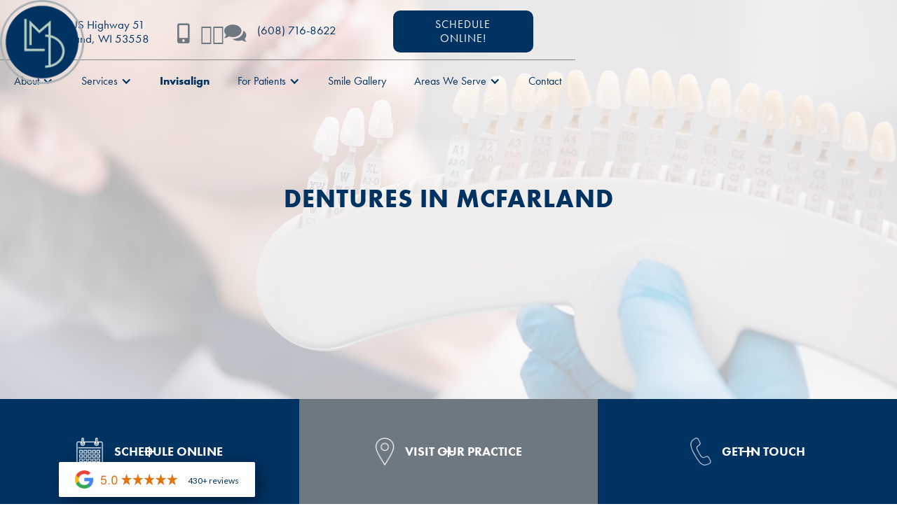

--- FILE ---
content_type: text/html; charset=utf-8
request_url: https://www.lakeviewmoderndentistry.com/services/denture-care-center
body_size: 12961
content:
<!DOCTYPE html><!-- Last Published: Mon Jan 12 2026 18:52:58 GMT+0000 (Coordinated Universal Time) --><html data-wf-domain="www.lakeviewmoderndentistry.com" data-wf-page="5f6d28376421fb851ccf1be0" data-wf-site="5f3ec688af2c8028b6f2cc8f" lang="en"><head><meta charset="utf-8"/><title>McFarland WI  Dentures - Quality Dentures at Affordable Prices - Denture Dentist Near Me</title><meta content="Lakeview Modern Dentistry, 608 -716-8622, is an expert in denture procedures and repairs. We are a full-service denture care center. Call us for a Free Consultation." name="description"/><meta content="McFarland WI  Dentures - Quality Dentures at Affordable Prices - Denture Dentist Near Me" property="og:title"/><meta content="Lakeview Modern Dentistry, 608 -716-8622, is an expert in denture procedures and repairs. We are a full-service denture care center. Call us for a Free Consultation." property="og:description"/><meta content="McFarland WI  Dentures - Quality Dentures at Affordable Prices - Denture Dentist Near Me" property="twitter:title"/><meta content="Lakeview Modern Dentistry, 608 -716-8622, is an expert in denture procedures and repairs. We are a full-service denture care center. Call us for a Free Consultation." property="twitter:description"/><meta property="og:type" content="website"/><meta content="summary_large_image" name="twitter:card"/><meta content="width=device-width, initial-scale=1" name="viewport"/><meta content="MZyioA0Ww_AWnbQyX1O1B5WPzbbcLryn4ExQe3gTKwk" name="google-site-verification"/><link href="https://cdn.prod.website-files.com/5f3ec688af2c8028b6f2cc8f/css/wond-degroot.webflow.shared.ce75d0e07.min.css" rel="stylesheet" type="text/css" integrity="sha384-znXQ4HxdJQBi4ElQNJtrmXwtQ8D/v7pvCw5WOFFX5rOkVt3cRxdgn7uQNNvccsCj" crossorigin="anonymous"/><style>@media (min-width:992px) {html.w-mod-js:not(.w-mod-ix) [data-w-id="d9ce1e57-f9c5-0dc2-57a6-588bccfb9dde"] {opacity:0;}}@media (max-width:991px) and (min-width:768px) {html.w-mod-js:not(.w-mod-ix) [data-w-id="d9ce1e57-f9c5-0dc2-57a6-588bccfb9dde"] {opacity:0;}}</style><link href="https://fonts.googleapis.com" rel="preconnect"/><link href="https://fonts.gstatic.com" rel="preconnect" crossorigin="anonymous"/><script src="https://ajax.googleapis.com/ajax/libs/webfont/1.6.26/webfont.js" type="text/javascript"></script><script type="text/javascript">WebFont.load({  google: {    families: ["Lato:100,100italic,300,300italic,400,400italic,700,700italic,900,900italic"]  }});</script><script src="https://use.typekit.net/etw6udi.js" type="text/javascript"></script><script type="text/javascript">try{Typekit.load();}catch(e){}</script><script type="text/javascript">!function(o,c){var n=c.documentElement,t=" w-mod-";n.className+=t+"js",("ontouchstart"in o||o.DocumentTouch&&c instanceof DocumentTouch)&&(n.className+=t+"touch")}(window,document);</script><link href="https://cdn.prod.website-files.com/5f3ec688af2c8028b6f2cc8f/5f3ecf768eb3188d278e3fa7_degroot-final-logo-updated20200731_icon-color%20(2).png" rel="shortcut icon" type="image/x-icon"/><link href="https://cdn.prod.website-files.com/5f3ec688af2c8028b6f2cc8f/5f3ecf7d72287656eba586d4_degroot-final-logo-updated20200731_icon-color%20(1).png" rel="apple-touch-icon"/><link href="https://www.lakeviewmoderndentistry.com//services/denture-care-center" rel="canonical"/><meta name="google-site-verification" content="_42n7rVOkq0d1JwXe3jtRFWDCA3_HgqAgIIk_RooOg8" />
<meta name="msvalidate.01" content="C697F6FBF2C7B676ED6D2D7992596C32" />

<!-- Google tag (gtag.js) -->
<script async src="https://www.googletagmanager.com/gtag/js?id=G-JC5C66142P"></script>
<script>
  window.dataLayer = window.dataLayer || [];
  function gtag(){dataLayer.push(arguments);}
  gtag('js', new Date());

  gtag('config', 'G-JC5C66142P');
</script>


<!-- Google Tag Manager -->
<script>(function(w,d,s,l,i){w[l]=w[l]||[];w[l].push({'gtm.start':
new Date().getTime(),event:'gtm.js'});var f=d.getElementsByTagName(s)[0],
j=d.createElement(s),dl=l!='dataLayer'?'&l='+l:'';j.async=true;j.src=
'https://www.googletagmanager.com/gtm.js?id='+i+dl;f.parentNode.insertBefore(j,f);
})(window,document,'script','dataLayer','GTM-NM4MKRD');</script>
<!-- End Google Tag Manager -->

<style>
  /*Before and After Slider */
  .udesly-before-after-reveal>:first-child {
    object-fit: cover;
  }
 .udesly-before-after-reveal {
    height: 100%;
  }
  /* End Before and After Slider */
  
  /* Content Library Mobile Tabs */
  .tab-system.w-tabs {
    height: auto !important;
  }

 .hide-desktop {
  	display: none;
  }
  
  @media only screen and (max-width: 900px) {
  
    .hide-desktop {
    	display: block;
    }
  }



</style>  <script type="application/ld+json">
    {
      "@context": "https://schema.org",
      "@type": "LocalBusiness",
      "name": "Lakeview Modern Dentistry",
      "image": "https://cdn.prod.website-files.com/5f3ec688af2c8028b6f2cc8f/5f3ed036fcf15572e95ad841_degroot-final-logo-updated20200731_icon-color.png",
      "@id": "",
      "url": "https://www.lakeviewmoderndentistry.com/",
      "telephone": "+16087168622",
      "priceRange": "$$",
      "address": {
        "@type": "PostalAddress",
        "streetAddress": "5610 US-51",
        "addressLocality": "McFarland",
        "addressRegion": "WI",
        "postalCode": "53558",
        "addressCountry": "US"
      },
      "geo": {
        "@type": "GeoCoordinates",
        "latitude": 43.01674970,
        "longitude": -89.30209490
      },
      "openingHoursSpecification": [{
        "@type": "OpeningHoursSpecification",
        "dayOfWeek": [
          "Monday",
          "Tuesday",
          "Wednesday",
          "Thursday"
        ],
        "opens": "08:00",
        "closes": "17:00"
      },{
        "@type": "OpeningHoursSpecification",
        "dayOfWeek": "Friday",
        "opens": "08:00",
        "closes": "15:00"
      }],
      "sameAs": [
        "https://www.facebook.com/LMDmcfarland/",
        "https://www.instagram.com/lakeviewmoderndentistry/"
      ],
      "aggregateRating": {
        "@type": "AggregateRating",
        "ratingValue": "5",
        "reviewCount": "370"
      },
      "potentialAction": {
        "@type": "SearchAction",
        "target": "https://www.lakeviewmoderndentistry.com/?s={search_term_string}",
        "query-input": "required name=search_term_string"
      },
      "hasOfferCatalog": {
        "@type": "OfferCatalog",
        "name": "Dental Services",
        "itemListElement": [
          {
            "@type": "Offer",
            "itemOffered": {
              "@type": "Service",
              "name": "Dentures",
              "serviceType": "Dentures",
              "areaServed": {
                "@type": "GeoCircle",
                "geoMidpoint": {
                  "@type": "GeoCoordinates",
                  "latitude": 43.01674970,
                  "longitude": -89.30209490
                },
                "geoRadius": 11265.4
              }
            }
          }
        ]
      }
    }
    </script></head><body><div class="navbar-wrapper"><a href="/" class="nav-brand w-nav-brand"><img src="https://cdn.prod.website-files.com/5f3ec688af2c8028b6f2cc8f/6722934f19cd0d32875725ba_5f3ed036fcf15572e95ad841_degroot-final-logo-updated20200731_icon-color-p-500%20(1)_11zon.png" alt="logo icon" loading="lazy" class="nav-logo"/></a><div class="nav-top"><div class="container nav"><div class="nav-contact-wrap"><div class="fa-icon nav"></div><p class="blue"><a href="https://www.google.com/maps/place/Lakeview+Modern+Dentistry/@43.019889,-89.2999188,15z/data=!4m2!3m1!1s0x0:0xefe84bb4dc4902a2?sa=X&amp;ved=2ahUKEwiNzvumi9PtAhWwm-AKHZjXAt0Q_BIwCnoECBUQBQ" target="_blank">5610 US Highway 51<br/>McFarland, WI 53558</a><br/></p></div><div class="nav-contact-wrap"><div class="div-block-10"><div class="div-block-11"><div class="fa-icon nav no-bottom"></div><div class="fa-icon nav no-bottom"></div><p class="paragraph-7"><a data-calltrk-noswap="" href="tel:608-716-8622" class="blue">(608) 716-8622</a></p></div></div></div><div class="social-button-wrap nav hide-social"><a href="#" target="_blank" class="w-inline-block"><div class="social-icon nav"><div class="fa-text nav"></div></div></a><a href="#" target="_blank" class="w-inline-block"><div class="social-icon nav"><div class="fa-text nav"></div></div></a><a href="#" target="_blank" class="w-inline-block"><div class="social-icon nav"><div class="fa-text nav"></div></div></a></div><a href="https://flexbook.me/lmd/website" target="_blank" class="button nav w-button">schedule<br/>ONLINE!</a><a href="https://lakeview-modern-dentistry.yourvirtualconsult.com/" target="_blank" class="button nav hide w-button">Free Virtual Consult</a></div></div><div data-collapse="medium" data-animation="default" data-duration="400" data-easing="ease" data-easing2="ease" role="banner" class="nav-bottom w-nav"><div class="container nav w-container"><nav role="navigation" class="navigation-menu w-nav-menu"><div data-hover="true" data-delay="0" class="w-dropdown"><div data-w-id="b10c5e4d-7b80-0a35-f432-2f3f47a43661" class="menu-item w-dropdown-toggle"><div data-w-id="b10c5e4d-7b80-0a35-f432-2f3f47a43662" class="w-icon-dropdown-toggle"></div><div>About</div></div><nav class="dropdown-list w-dropdown-list"><a href="/about-us" class="dropdown-link w-dropdown-link">About Us</a><a href="https://www.lakeviewmoderndentistry.com/about-us#meet-the-doctors" class="dropdown-link w-dropdown-link">Meet the Doctors</a><a href="https://www.lakeviewmoderndentistry.com/about-us#meet-the-team" class="dropdown-link w-dropdown-link">Meet the Team</a><a href="https://www.lakeviewmoderndentistry.com/about-us#our-office" class="dropdown-link w-dropdown-link">Our Office</a><a href="https://www.lakeviewmoderndentistry.com/about-us#careers" class="dropdown-link w-dropdown-link">Careers</a></nav></div><div data-hover="true" data-delay="0" class="w-dropdown"><div data-w-id="bccf8814-3bfc-1fe6-f771-8586808bc8ff" class="menu-item w-dropdown-toggle"><div class="w-icon-dropdown-toggle"></div><div>services</div></div><nav class="dropdown-list w-dropdown-list"><div class="w-layout-grid grid-5"><a href="/services/cleanings-prevention" class="dropdown-link w-dropdown-link">Cleanings &amp; Prevention</a><a href="/services/denture-care-center" aria-current="page" class="dropdown-link w-dropdown-link w--current">Dentures</a><a href="/services/implant-supported-dentures" class="dropdown-link w-dropdown-link">Implant-Supported Dentures</a><a href="/services/dental-implants-periodontist" class="dropdown-link w-dropdown-link">Dental Implants</a><a href="/services/dental-crowns-bridges" class="dropdown-link w-dropdown-link">Dental Crowns &amp; Bridges</a><a href="/services/dental-fillings" class="dropdown-link w-dropdown-link">Dental Fillings</a><a href="/services/root-canals" class="dropdown-link w-dropdown-link">Root Canals</a><a href="/services/cosmetic-dentistry" class="dropdown-link w-dropdown-link">Cosmetic Dentistry</a><a href="/services/invisalign" class="dropdown-link w-dropdown-link">Invisalign</a><a href="/services/pediatric-dentistry" class="dropdown-link w-dropdown-link">Pediatric Dentistry</a><a href="/services/emergency-dental-service" class="dropdown-link w-dropdown-link">Emergency Dentistry</a><a href="/services/extractions" class="dropdown-link w-dropdown-link">Tooth Extractions</a><a href="/services/teeth-whitening-service" class="dropdown-link w-dropdown-link">Teeth Whitening</a><a href="/services/periodontal-disease" class="dropdown-link w-dropdown-link">Periodontal Disease</a><a href="/services/veneers" class="dropdown-link w-dropdown-link">Veneers</a><a href="/services/sedation-dentist" class="dropdown-link w-dropdown-link">Sedation Dentistry</a><a href="/services/restorative-dentistry" class="dropdown-link w-dropdown-link">Restorative Dentistry</a></div></nav></div><a href="/services/invisalign" class="menu-item w-nav-link"><strong>Invisalign</strong></a><div data-hover="true" data-delay="0" class="w-dropdown"><div data-w-id="b10c5e4d-7b80-0a35-f432-2f3f47a43669" class="menu-item w-dropdown-toggle"><div data-w-id="b10c5e4d-7b80-0a35-f432-2f3f47a4366a" class="w-icon-dropdown-toggle"></div><div>For Patients</div></div><nav class="dropdown-list w-dropdown-list"><a href="#" class="dropdown-link hide w-dropdown-link">$99 First Visit</a><a href="/resources/insurances-finances" class="dropdown-link w-dropdown-link">Insurance &amp; Finances</a><a href="/resources/insurances-finances#patient-forms" class="dropdown-link w-dropdown-link">Patient Forms</a><a href="https://poynt.godaddy.com/checkout/c34bb4f7-57b5-43c1-a052-2fba733c64e0/LMD" target="_blank" class="dropdown-link w-dropdown-link">Pay My Bill</a><a href="/resources/blog" class="dropdown-link w-dropdown-link">Blog</a></nav></div><a href="/smile-gallery" class="menu-item w-nav-link">Smile Gallery</a><div data-hover="true" data-delay="0" class="w-dropdown"><div data-w-id="593fb97d-af89-d59e-846e-aa23fc0aea32" class="menu-item w-dropdown-toggle"><div class="w-icon-dropdown-toggle"></div><div>Areas We Serve</div></div><nav class="dropdown-list w-dropdown-list"><a href="/services/best-cottage-grove-dentist" class="dropdown-link w-dropdown-link">Cottage Grove</a><a href="/services/best-fitchburg-dentist" class="dropdown-link w-dropdown-link">Fitchburg</a><a href="/services/best-madison-dentist" class="dropdown-link w-dropdown-link">Madison</a><a href="/services/best-mcfarland-dentist" class="dropdown-link w-dropdown-link">Mcfarland</a><a href="/services/best-monona-dentist" class="dropdown-link w-dropdown-link">Monona</a><a href="/services/best-stoughton-dentist" class="dropdown-link w-dropdown-link">Stoughton</a></nav></div><a href="/contact" class="menu-item w-nav-link">Contact</a></nav><div class="div-block"><a href="https://www.flexbook.me/lmd/website/1" target="_blank" class="div-block-3 w-inline-block"><div class="fa-icon nav mobile"></div></a><a href="tel:608-716-8622" class="div-block-2 w-inline-block"><div class="fa-icon nav mobile right"></div></a></div><div class="menu-button w-nav-button"><div data-w-id="b10c5e4d-7b80-0a35-f432-2f3f47a43681" class="icon-7 w-icon-nav-menu"></div></div></div></div><div class="drop-shadow"></div></div><div class="copy-me---service-page-wrapper"><div class="service-masthead veneers-hero"><div class="hero-title-wrap"><div class="center-title-div"><h1 class="white-3 serv-title">dentures in<br/></h1><h1 class="white-3 serv-title city">Mcfarland<br/></h1></div></div><div class="masthead-cta-bar"><div class="grid-container"><div id="w-node-a0578afe-0022-036e-8829-1add35af4069-35af4067" class="service-masthead-cta first-tripple-feature"><a href="https://flexbook.me/lmd/website" target="_blank" class="services-cta-mastbar-link-block w-inline-block"><img src="https://cdn.prod.website-files.com/5e72a022d1075f22dd13b902/5ed68dec7b5de4c409cd2079_noun_Calendar_3352800%20(1).png" height="" alt="" class="icon-2 white-icon"/><div class="feature-content"><h4 class="white-4">Schedule ONLINE</h4></div><div class="white-line-1"></div><div class="white-line-2"></div><div class="white-line-3"></div><div class="white-line-4"></div></a></div><div id="w-node-a0578afe-0022-036e-8829-1add35af4073-35af4067" class="service-masthead-cta"><a href="https://www.google.com/maps/place/Lakeview+Modern+Dentistry/@43.019889,-89.2999188,15z/data=!4m2!3m1!1s0x0:0xefe84bb4dc4902a2?sa=X&amp;ved=2ahUKEwiNzvumi9PtAhWwm-AKHZjXAt0Q_BIwCnoECBUQBQ" target="_blank" class="services-cta-mastbar-link-block w-inline-block"><img src="https://cdn.prod.website-files.com/5e72a022d1075f22dd13b902/5ed68dec7b5de4888fcd207b_noun_Location_3260450%20(1).png" alt="" class="icon-2 white-icon"/><div class="feature-content"><h4 class="white-2">Visit our practice</h4></div><div class="white-line-1"></div><div class="white-line-2"></div><div class="white-line-3"></div><div class="white-line-4"></div></a></div><div id="w-node-a0578afe-0022-036e-8829-1add35af407d-35af4067" class="service-masthead-cta last-tripple-feature"><a href="tel:608-716-8622" class="services-cta-mastbar-link-block bottom-block w-inline-block"><img src="https://cdn.prod.website-files.com/5e72a022d1075f22dd13b902/5ed68dec7b5de45235cd2085_noun_Phone_2473154%20(1).png" alt="" class="icon-2 white-icon"/><div class="feature-content"><h4 class="white-2">Get in touch</h4></div><div class="white-line-1"></div><div class="white-line-2"></div><div class="white-line-3"></div><div class="white-line-4"></div></a></div></div></div></div><div class="service-section"><div class="service-container"><div class="w-layout-grid service-content-image-grid top-service-grid"><div id="w-node-d9ce1e57-f9c5-0dc2-57a6-588bccfb9d77-1ccf1be0" class="service-text-wrapper slide-in-from-left"><h2 class="h2-left-align">What are dentures and how do they work?<br/></h2><p>Dentures are partial or full sets of artificial teeth that are custom-made for your mouth and gums. They replace lost or removed teeth so that you can regain functionality and confidence. Once teeth are replaced, patients can eat, chew, speak and smile with ease. Depending on your needs, dentures may be the best option to regain your smile and get your oral health back on track.<br/></p></div><div id="w-node-d9ce1e57-f9c5-0dc2-57a6-588bccfb9d7c-1ccf1be0" class="service-image-wrapper slide-in-from-right"><img src="https://cdn.prod.website-files.com/5f3ec688af2c8028b6f2cc8f/5f3ec688af2c80674ef2cf9b_AdobeStock_46602515-removebg-preview%20(1).png" alt="McFarland Dentures" class="service-image-3 crown-tooth"/></div></div></div></div><div class="service-section service-cta"><div class="service-container cta-container"><div class="cta-faq-wrapper"><h2 class="white-2 cta-heading">Did you know…</h2><div class="cta-fact-block"><img src="https://cdn.prod.website-files.com/5f3ec688af2c8028b6f2cc8f/5f3ec688af2c808aabf2cf9f_Asset%2010%20(1).png" alt="tooth icon" class="icon-2 cta-icon"/><p class="large-paragraph-service white"><span class="highlight-service-text counter-1">41</span><strong class="highlight-service-text"> million</strong> Americans wear dentures to help them eat, speak and smile with confidence every day.</p></div></div><div class="cta-button-wrapper"><h3 class="white-2 center">Ready to schedule your appointment? </h3></div></div></div><div id="sec01" class="horiz-scroll-section"><div class="scroll-container"><h2 class="center-2">How do you get fitted for dentures?<br/></h2><div class="horizontal-scroll"><div class="a-block"><div class="gradient"><img src="https://cdn.prod.website-files.com/5f3ec688af2c8028b6f2cc8f/5f6b96116288e88c6e5af545_SCHEDULE%20FOLLOW%20UP%20APPOINTMENT%20.png" alt="doctor icon" class="serv-icon"/><h4 class="margin-20">Consultation</h4><p>At your consultation, you and your dentist will discuss and decide if dentures are right for your mouth. Your dentist will examine your mouth, take x-rays and make sure your gums are healthy enough to support dentures.<br/></p></div></div><div id="w-node-_66d14a40-8e71-e4ec-1d0d-c55a030c482c-1ccf1be0" class="a-block"><div class="gradient"><img src="https://cdn.prod.website-files.com/5e7004f83e47f9caa28b54f2/5ec3ffa27682da323d3393f2_Asset%2011.png" alt="clipboard icon" class="serv-icon"/><h4 class="margin-20">Treatment Planning<br/></h4><p>After you’ve been approved for treatment, your dentist will create a plan for your dentures and go over it with you so you know exactly what to expect. From there, our team will schedule your impressions and tooth extraction appointments.<br/></p></div></div><div class="a-block"><div class="gradient"><img src="https://cdn.prod.website-files.com/5f3ec688af2c8028b6f2cc8f/5f6b9610fa488f0f3e72c71c_NECESSARY%20X-RAYS%20.png" alt="cleaning icon" class="serv-icon"/><h4 class="margin-20">Impressions<br/></h4><p>Next, your dentist will take impressions to ensure a properly fitting custom denture.<br/></p></div></div><div id="w-node-_0c13bc36-10f7-3430-4b88-b76b3c98c948-1ccf1be0" class="a-block"><div class="gradient"><img src="https://cdn.prod.website-files.com/5f3ec688af2c8028b6f2cc8f/5f3ec688af2c808690f2cf94_Asset%2012.png" alt="dental chair icon" class="serv-icon"/><h4 class="margin-20">Tooth Extractions<br/></h4><p>During the extraction process, your dentist will numb your mouth with anesthetic and/or use sedation to ensure a comfortable, painless procedure. T<a href="https://www.mydenturecare.com/en-us/denture-journey/preparing-for-tooth-loss/temporary-immediate-dentures/">emporary dentures</a> may also be provided after the extraction to protect your gums during the healing process.<br/></p></div></div><div class="a-block"><div class="gradient"><img src="https://cdn.prod.website-files.com/5f3ec688af2c8028b6f2cc8f/5f3ec688af2c806526f2cf99_Asset%208.png" alt="tooth in hand icon" class="serv-icon"/><h4 class="margin-20">Healing &amp; After Care<br/></h4><p>After the extraction procedure, make sure to get plenty of rest for at least 24 hours. Your dentist will provide detailed instructions so that you can remain comfortable while you heal. <br/></p></div></div><div id="w-node-dd05de9f-3ea8-303a-85a8-f0336d52f354-1ccf1be0" class="a-block"><div class="gradient"><img src="https://cdn.prod.website-files.com/5f3ec688af2c8028b6f2cc8f/5f6b98fe2bb70b5d5591da29_COMPREHENSIVE%20EXAM%20.png" alt="tooth checkmark icon" class="serv-icon"/><h4 class="margin-20">Fitting and Adjustments<br/></h4><p>When your dentures are complete, you will return to the office to begin the fitting process. Adjustments can be made to ensure your dentures are as comfortable and functional as possible. Plan on returning to the office for yearly checkups on your dentures, but know that a set of dentures can last you up to 10 years if you take good care of them.<br/></p></div></div></div></div></div><div class="service-section logo-bg"><div class="service-container"><h2 class="service-text-center"><strong>Types of Dentures</strong><a href="https://wond-ddc.webflow.io/services/restorative/dentures#w-tabs-0-data-w-pane-0"><strong><br/></strong></a></h2></div><div class="service-responsitve-tabs"><div class="tab-dropdown-3"><div>View our services</div></div><div data-duration-in="300" data-duration-out="100" data-current="Tab 3" data-easing="ease" class="tab-system w-tabs"><div class="tabs-menu w-tab-menu"><a data-w-tab="Tab 1" class="tab-link-3 w-inline-block w-tab-link"><div class="current-tab-line-2"></div><div class="tab-title">PARTIAL DENTURES<br/></div></a><a data-w-tab="Tab 2" class="tab-link-3 w-inline-block w-tab-link"><div class="tab-title">FULL DENTURES<br/></div><div class="current-tab-line-2"></div></a><a data-w-tab="Tab 3" class="tab-link-3 w-inline-block w-tab-link w--current"><div class="tab-title">Implant Dentures<br/></div><div class="current-tab-line-2"></div></a></div><div data-w-id="d9ce1e57-f9c5-0dc2-57a6-588bccfb9dde" class="tabs-content w-tab-content"><div data-w-tab="Tab 1" class="w-tab-pane"><div><h3 class="margin-bottom--20">PARTIAL DENTURES<br/></h3><p>A partial denture helps restore the form and function of your jaw by replacing one or more missing teeth. This removable, natural looking dental appliance is made from a combination of plastic and sometime metal, which makes it sturdy enough to handle years of chewing and speaking. Keep in mind that our team is always here to assist you in selecting the right partial denture for your unique needs.<br/></p></div></div><div data-w-tab="Tab 2" class="w-tab-pane"><div><h3 class="margin-bottom--20">FULL DENTURES<br/></h3><p>Full dentures are a replacement for all of a patient’s teeth. These removable dental appliances are made out of acrylic and are suctioned to the gum tissue to keep them in place. If you lose all or most of your natural teeth and are looking to restore your entire smile, full dentures can help fill out your appearance, leaving you ready to smile with confidence again.<br/></p></div></div><div data-w-tab="Tab 3" class="w-tab-pane w--tab-active"><div><h3 class="margin-bottom--20">IMPLANT DENTURES<br/></h3><p>Implant dentures are a natural-looking and secure way to replace missing teeth. Implants are used to anchor in dentures or partial dentures, allowing you to get rid of adhesives and restore confidence in your ability to eat, speak and smile without your dentures moving around. This secure option also prevents other teeth from shifting and also prevents bone loss that results from long-term tooth loss.<br/></p></div></div></div></div></div></div><div class="service-section service-cta pink-bg"><div class="service-container horiz-flex"></div><div class="service-container cta-container"><div class="cta-faq-wrapper"><h2 class="white-2 cta-heading">Did you know…</h2><div class="cta-fact-block"><img src="https://cdn.prod.website-files.com/5f3ec688af2c8028b6f2cc8f/5f6b9609173d6461d9ed20fc_Did%20you%20know%202.png" alt="implant icon" class="serv-icon cta-icon"/><p class="large-paragraph-service white">About <span class="highlight-service-text counter-1">40</span><strong class="highlight-service-text"> million</strong> Americans have lost all their teeth.<br/></p></div></div><div class="cta-button-wrapper"><h3 class="white-2 center">Interested in dentures?<strong></strong></h3><a href="https://flexbook.me/lmd/website" target="_blank" class="button nav w-button">schedule now</a></div></div></div><div class="service-section logo-bg"><div class="service-container vertical-flex-center"><h2 class="center-2">Have questions about dentures? Find answers here.<br/></h2></div><div class="service-container"><div class="faq-wrapper-2"><div class="faq-item-2 top-faq"><a href="#" data-ix="show-faq-answer" class="faq-link-block-2 w-inline-block"><img src="https://cdn.prod.website-files.com/5b2014f5bd562a344b1874e2/5b2014f5bd562af7c91875de_Icon-Arrow.svg" alt="arrow icon" class="faq-icon-2"/><h2 class="heading-hover">am i a good candidate for dentures?</h2></a><div data-ix="hide-faq-answer" class="faq-answer-block"><p>If you are interested in dentures as an option to replace your missing teeth, the first step is to <a href="https://www.lakeviewmoderndentistry.com/contact">get a consultation</a> from your dentist. They’ll be able to examine your mouth and determine the state of your oral health, the health of your jaw and gums, and whether dentures are right for you. They can also help guide you on alternative treatments if there’s a better option available to you.<br/></p></div></div><div class="faq-item-2"><a href="#" data-ix="show-faq-answer" class="faq-link-block-2 w-inline-block"><img src="https://cdn.prod.website-files.com/5b2014f5bd562a344b1874e2/5b2014f5bd562af7c91875de_Icon-Arrow.svg" alt="arrow icon" class="faq-icon-2"/><h2 class="heading-hover">how are dentures made?</h2></a><div data-ix="hide-faq-answer" class="faq-answer-block"><p>Your dentist will create an impression of your teeth and gums, then send it to a laboratory to construct an acrylic model of your teeth. Once the dentures are made and received, your dentist will place them in your mouth and make adjustments so they fit properly and comfortably.<br/></p></div></div><div class="faq-item-2"><a href="#" data-ix="show-faq-answer" class="faq-link-block-2 w-inline-block"><img src="https://cdn.prod.website-files.com/5b2014f5bd562a344b1874e2/5b2014f5bd562af7c91875de_Icon-Arrow.svg" alt="arrow icon" class="faq-icon-2"/><h2 class="heading-hover">how long do dentures last?</h2></a><div data-ix="hide-faq-answer" class="faq-answer-block"><p>Dentures have an average lifespan of seven to 10 years. Since your mouth is constantly changing, your dentures will need adjustments from time to time to ensure they fit properly. We encourage annual checkups for your dentures to ensure they are in optimal condition and encourage getting a reline/re-fit procedure every couple of years to keep it fitting properly.<br/></p></div></div><div class="faq-item-2"><a href="#" data-ix="show-faq-answer" class="faq-link-block-2 w-inline-block"><img src="https://cdn.prod.website-files.com/5b2014f5bd562a344b1874e2/5b2014f5bd562af7c91875de_Icon-Arrow.svg" alt="arrow icon" class="faq-icon-2"/><h2 class="heading-hover">how do dentures look?</h2></a><div data-ix="hide-faq-answer" class="faq-answer-block"><p>With cutting-edge technology and high-resolution images, your dentist will create a set of custom-crafted dentures that are designed to look as close to your natural smile as possible. All dentures are molded exactly to your jaw and gum line to ensure a comfortable, confident fit. You will work with your dentist to design the perfect smile for your mouth. Our dentist will guide you through color selection and tooth selection to ensure you get the smile you&#x27;ve been dreaming about.<br/></p></div></div><div class="faq-item-2"><a href="#" data-ix="show-faq-answer" class="faq-link-block-2 w-inline-block"><img src="https://cdn.prod.website-files.com/5b2014f5bd562a344b1874e2/5b2014f5bd562af7c91875de_Icon-Arrow.svg" alt="arrow icon" class="faq-icon-2"/><h2 class="heading-hover">will my insurance cover dentures?</h2></a><div data-ix="hide-faq-answer" class="faq-answer-block"><p>Most dental insurance plans cover at least a portion of the cost of dentures, but this all depends on your insurance coverage. Contact your dental insurance provider to better understand your coverage and benefits.<br/></p></div></div></div></div></div><div class="service-section service-cta grey-bg"><div class="service-container cta-container"><div class="cta-faq-wrapper"><h2 class="white-2 cta-heading">Did you know…</h2><div class="cta-fact-block"><img src="https://cdn.prod.website-files.com/5f3ec688af2c8028b6f2cc8f/5f3ec688af2c801335f2cf9d_Asset%2011.png" alt="mouth icon" class="icon-2 cta-icon"/><p class="large-paragraph-service white">Not only can dentures restore your smile, they can make your appearance more <strong class="highlight-service-text">youthful</strong> as well.<br/></p></div></div><div class="cta-button-wrapper"><h3 class="white-2 center">Ready for your next dental appointment?</h3></div></div></div></div><div class="footer"><div class="w-embed w-script"><script>
document.addEventListener("DOMContentLoaded", function() {
    var youtubeVideos = document.querySelectorAll('.youtube-video');

    youtubeVideos.forEach(function(video) {
        video.addEventListener('click', function() {
            var videoId = video.getAttribute('data-id');
            var iframe = document.createElement('iframe');

            iframe.setAttribute('src', 'https://www.youtube.com/embed/' + videoId + '?autoplay=1');
            iframe.setAttribute('frameborder', '0');
            iframe.setAttribute('allow', 'accelerometer; autoplay; clipboard-write; encrypted-media; gyroscope; picture-in-picture');
            iframe.setAttribute('allowfullscreen', 'true');
            iframe.style.position = 'absolute';
            iframe.style.top = '0';
            iframe.style.left = '0';
            iframe.style.width = '100%';
            iframe.style.height = '100%';

            video.innerHTML = ''; // Uklanja prekrivnu sliku i dugme
            video.appendChild(iframe); // Dodaje iframe za video
        });
    });
});
</script></div><h4 class="white">connect WITH US</h4><div class="footer-wrap"><div class="content-wrap footer"><div class="white"></div><div data-calltrk-noswap="" class="white"><br/>Phone:<br/>(608) 716-8622<br/>‍<br/>Email:<br/>office@lakeviewmoderndentistry.com<br/>‍</div><div class="white"><span><strong class="bold-text-2">Address:<br/></strong></span><a href="https://www.google.com/maps/place/Lakeview+Modern+Dentistry/@43.019889,-89.2999188,15z/data=!4m2!3m1!1s0x0:0xefe84bb4dc4902a2?sa=X&amp;ved=2ahUKEwiNzvumi9PtAhWwm-AKHZjXAt0Q_BIwCnoECBUQBQ" target="_blank"><span class="white white-link">5610 US Highway 51<br/>Mcfarland, WI 53558</span></a><span><br/></span></div></div><div data-w-id="3451ca1b-e202-ccb1-dd5c-3cab1360bb8a" class="content-wrap footer"><div class="w-embed w-iframe"><iframe src="https://www.google.com/maps/embed?pb=!1m14!1m8!1m3!1d11668.094670562645!2d-89.2999188!3d43.019889!3m2!1i1024!2i768!4f13.1!3m3!1m2!1s0x0%3A0xefe84bb4dc4902a2!2sLakeview%20Modern%20Dentistry!5e0!3m2!1sen!2sus!4v1609790334509!5m2!1sen!2sus" width="300" height="250" frameborder="0" style="border:0;" allowfullscreen="" aria-hidden="false" tabindex="0"></iframe></div></div><div class="content-wrap footer"><h4 class="white">hours</h4><div><span class="white"><strong>MON:</strong> 8am - 4pm<br/><strong>TUE: </strong>7am - 4pm<br/><strong>WED: </strong>7am - 4pm<br/><strong>THU: </strong>7am - 2pm <br/><strong>FRI: </strong>Closed<br/></span></div><div class="market"><span class="white">Lakeview Modern Dentistry is dedicated to providing 5-star dental experiences for patients in the McFarland, WI, </span><a href="/madison-dentist"><span class="white">Madison</span></a><span class="white">, WI and all surrounding areas. </span></div><div class="footer-social-media-div"><a href="https://www.facebook.com/LMDmcfarland/" target="_blank" class="social-link _12-margin-right"></a><a href="https://www.instagram.com/lakeviewmoderndentistry/" target="_blank" class="social-link"></a></div><div class="social-button-wrap footer-wrap"><a href="#" target="_blank" class="w-inline-block"><div class="social-icon"><div class="fa-text"></div></div></a><a href="#" target="_blank" class="w-inline-block"><div class="social-icon"><div class="fa-text"></div></div></a><a href="#" target="_blank" class="w-inline-block"><div class="social-icon"><div class="fa-text"></div></div></a></div></div></div><div class="copyright"><div class="copyright-text-block">© Copyright <span id="current-year">2021</span> Lakeview Modern Dentistry.<br/>Website by <a href="http://www.wonderistagency.com" target="_blank" class="white-link">wonderist agency</a> | <a href="/privacy-policy" class="white-link">privacy policy</a></div></div><div class="review-wrap-2"><img src="https://cdn.prod.website-files.com/5f9c5c692ce3e5e77eca36a2/602abff6e0e75abdd0dd7b0f_google%20icon.png" width="26" height="26" alt="" class="image-73"/><img src="https://cdn.prod.website-files.com/5f3ec688af2c8028b6f2cc8f/67229941b577142d71c799db_605a5ddc718ed471d7e51e2b_5star.webp" width="120" alt=""/><a href="https://www.google.com/search?q=lakeview+modern+dentistry&amp;oq=Lakeview+Modern+Dentistry&amp;aqs=chrome.0.0i355j46i175i199j69i60l2.567j0j1&amp;sourceid=chrome&amp;ie=UTF-8#lrd=0x88065101f3062253:0xefe84bb4dc4902a2,1,,," target="_blank" class="link-8">430+ reviews</a></div><section class="schedule-now-optin"><div class="div-block-13"><div class="w-embed w-iframe w-script"><iframe
  src="https://api.leadconnectorhq.com/widget/form/WO4YIIH0qim7UWce7y0b"
  style="width:100%;height:100%;border:none;border-radius:0px"
  id="inline-WO4YIIH0qim7UWce7y0b" 
  data-layout="{'id':'INLINE'}"
  data-trigger-type="alwaysShow"
  data-trigger-value=""
  data-activation-type="alwaysActivated"
  data-activation-value=""
  data-deactivation-type="neverDeactivate"
  data-deactivation-value=""
  data-form-name="A - Appointment Request"
  data-height="1016"
  data-layout-iframe-id="inline-WO4YIIH0qim7UWce7y0b"
  data-form-id="WO4YIIH0qim7UWce7y0b"
  title="A - Appointment Request"
      >
</iframe>
<script src="https://link.msgsndr.com/js/form_embed.js"></script></div><img src="https://cdn.prod.website-files.com/5f3ec688af2c8028b6f2cc8f/607de3f857f8f6586dd6e1b0_cross.png" loading="lazy" data-w-id="ed0f840d-eead-8c0d-62b9-7a9eeb12d719" sizes="(max-width: 2709px) 100vw, 2709px" alt="" srcset="https://cdn.prod.website-files.com/5f3ec688af2c8028b6f2cc8f/607de3f857f8f6586dd6e1b0_cross-p-500.png 500w, https://cdn.prod.website-files.com/5f3ec688af2c8028b6f2cc8f/607de3f857f8f6586dd6e1b0_cross-p-800.png 800w, https://cdn.prod.website-files.com/5f3ec688af2c8028b6f2cc8f/607de3f857f8f6586dd6e1b0_cross-p-1080.png 1080w, https://cdn.prod.website-files.com/5f3ec688af2c8028b6f2cc8f/607de3f857f8f6586dd6e1b0_cross-p-1600.png 1600w, https://cdn.prod.website-files.com/5f3ec688af2c8028b6f2cc8f/607de3f857f8f6586dd6e1b0_cross-p-2000.png 2000w, https://cdn.prod.website-files.com/5f3ec688af2c8028b6f2cc8f/607de3f857f8f6586dd6e1b0_cross-p-2600.png 2600w, https://cdn.prod.website-files.com/5f3ec688af2c8028b6f2cc8f/607de3f857f8f6586dd6e1b0_cross.png 2709w" class="image-76"/></div></section></div><script src="https://d3e54v103j8qbb.cloudfront.net/js/jquery-3.5.1.min.dc5e7f18c8.js?site=5f3ec688af2c8028b6f2cc8f" type="text/javascript" integrity="sha256-9/aliU8dGd2tb6OSsuzixeV4y/faTqgFtohetphbbj0=" crossorigin="anonymous"></script><script src="https://cdn.prod.website-files.com/5f3ec688af2c8028b6f2cc8f/js/webflow.schunk.36b8fb49256177c8.js" type="text/javascript" integrity="sha384-4abIlA5/v7XaW1HMXKBgnUuhnjBYJ/Z9C1OSg4OhmVw9O3QeHJ/qJqFBERCDPv7G" crossorigin="anonymous"></script><script src="https://cdn.prod.website-files.com/5f3ec688af2c8028b6f2cc8f/js/webflow.schunk.bb2526c55873619b.js" type="text/javascript" integrity="sha384-abNXFNGAFaWKW6/Aif7c87PzSQ945QsGGk8Wg1FQoRq31mJw6xTFhZYl5SVE4v9X" crossorigin="anonymous"></script><script src="https://cdn.prod.website-files.com/5f3ec688af2c8028b6f2cc8f/js/webflow.8b261f84.6ee27628cbc4c009.js" type="text/javascript" integrity="sha384-yZB2n0hFFqlfMWXaIoZQA1GJq5+S5lKCgQ6gv7hv1OYLvfwS2qoTlQfWA4VaMDHM" crossorigin="anonymous"></script><!-- Google Tag Manager (noscript) -->
<noscript><iframe src="https://www.googletagmanager.com/ns.html?id=GTM-NM4MKRD"
height="0" width="0" style="display:none;visibility:hidden"></iframe></noscript>
<!-- End Google Tag Manager (noscript) -->

<!-- Zoho Live Chat Code -->
<script type="text/javascript">
var $zoho=$zoho || {};$zoho.salesiq = $zoho.salesiq || {widgetcode:"3492ba952a5655d2f8079c86ac54f52b52f38dfc85c32219ef63322baad0111ba79634c472dff84ab97209e3a422fdf8", values:{},ready:function(){}};var d=document;s=d.createElement("script");s.type="text/javascript";s.id="zsiqscript";s.defer=true;s.src="https://salesiq.zoho.com/widget";t=d.getElementsByTagName("script")[0];t.parentNode.insertBefore(s,t);d.write("<div id='zsiqwidget'></div>");
</script>

<!-- UserWay Accessibility -->
<script type="text/javascript">
var _userway_config = {
// uncomment the following line to override default position
// position: '5',
// uncomment the following line to override default size (values: small, large)
// size: 'small', 
// uncomment the following line to override default language (e.g., fr, de, es, he, nl, etc.)
// language: null,
// uncomment the following line to override color set via widget
// color: 'null', 
// uncomment the following line to override type set via widget(1=man, 2=chair, 3=eye)
// type: 'null', 
account: 'NUMZe26EuA'
};
</script>
<script type="text/javascript" src="https://cdn.userway.org/widget.js"></script>
<!-- End UserWay Accessibility -->

<!-- Copywrite Current Year -->
<script>
// when the DOM is ready
document.addEventListener("DOMContentLoaded", function() { 
	// get the the span element
	const yrSpan = document.querySelector('#current-year');
  // get the current year
	const currentYr = new Date().getFullYear();
  // set the year span element's text to the current year
	yrSpan.textContent = currentYr;
});
</script>
<!-- End Copywrite Current Year -->

<!-- Instant Page -->
<script src="//instant.page/3.0.0" type="module" defer integrity="sha384-OeDn4XE77tdHo8pGtE1apMPmAipjoxUQ++eeJa6EtJCfHlvijigWiJpD7VDPWXV1"></script>
<!-- End Instant Page -->

<!-- Before and After Slider -->
<script src="https://cdn.jsdelivr.net/npm/udesly-before-after@1.0.1/main.min.js"></script>
<!-- End Before and After Slider -->

<!-- Counter Up -->
<script src="https://cdn.jsdelivr.net/npm/jquery.counterup@2.1.0/jquery.counterup.min.js"></script>
<script src="https://cdnjs.cloudflare.com/ajax/libs/waypoints/4.0.0/jquery.waypoints.min.js"></script>

<script>
jQuery(document).ready(function($) {
  $("span.counter-1").counterUp({
    delay: 50, /* The delay in milliseconds per number count up */
    time: 2000, /*The total duration of the count up animation */
    offset: 100, 
    /*The viewport percentile from which the counter starts (by default it's 100, meaning it's triggered at the very moment the element enters the viewport) */
  });
});
</script>
<!-- End Counter Up --></body></html>

--- FILE ---
content_type: text/css
request_url: https://cdn.prod.website-files.com/5f3ec688af2c8028b6f2cc8f/css/wond-degroot.webflow.shared.ce75d0e07.min.css
body_size: 30974
content:
html{-webkit-text-size-adjust:100%;-ms-text-size-adjust:100%;font-family:sans-serif}body{margin:0}article,aside,details,figcaption,figure,footer,header,hgroup,main,menu,nav,section,summary{display:block}audio,canvas,progress,video{vertical-align:baseline;display:inline-block}audio:not([controls]){height:0;display:none}[hidden],template{display:none}a{background-color:#0000}a:active,a:hover{outline:0}abbr[title]{border-bottom:1px dotted}b,strong{font-weight:700}dfn{font-style:italic}h1{margin:.67em 0;font-size:2em}mark{color:#000;background:#ff0}small{font-size:80%}sub,sup{vertical-align:baseline;font-size:75%;line-height:0;position:relative}sup{top:-.5em}sub{bottom:-.25em}img{border:0}svg:not(:root){overflow:hidden}hr{box-sizing:content-box;height:0}pre{overflow:auto}code,kbd,pre,samp{font-family:monospace;font-size:1em}button,input,optgroup,select,textarea{color:inherit;font:inherit;margin:0}button{overflow:visible}button,select{text-transform:none}button,html input[type=button],input[type=reset]{-webkit-appearance:button;cursor:pointer}button[disabled],html input[disabled]{cursor:default}button::-moz-focus-inner,input::-moz-focus-inner{border:0;padding:0}input{line-height:normal}input[type=checkbox],input[type=radio]{box-sizing:border-box;padding:0}input[type=number]::-webkit-inner-spin-button,input[type=number]::-webkit-outer-spin-button{height:auto}input[type=search]{-webkit-appearance:none}input[type=search]::-webkit-search-cancel-button,input[type=search]::-webkit-search-decoration{-webkit-appearance:none}legend{border:0;padding:0}textarea{overflow:auto}optgroup{font-weight:700}table{border-collapse:collapse;border-spacing:0}td,th{padding:0}@font-face{font-family:webflow-icons;src:url([data-uri])format("truetype");font-weight:400;font-style:normal}[class^=w-icon-],[class*=\ w-icon-]{speak:none;font-variant:normal;text-transform:none;-webkit-font-smoothing:antialiased;-moz-osx-font-smoothing:grayscale;font-style:normal;font-weight:400;line-height:1;font-family:webflow-icons!important}.w-icon-slider-right:before{content:""}.w-icon-slider-left:before{content:""}.w-icon-nav-menu:before{content:""}.w-icon-arrow-down:before,.w-icon-dropdown-toggle:before{content:""}.w-icon-file-upload-remove:before{content:""}.w-icon-file-upload-icon:before{content:""}*{box-sizing:border-box}html{height:100%}body{color:#333;background-color:#fff;min-height:100%;margin:0;font-family:Arial,sans-serif;font-size:14px;line-height:20px}img{vertical-align:middle;max-width:100%;display:inline-block}html.w-mod-touch *{background-attachment:scroll!important}.w-block{display:block}.w-inline-block{max-width:100%;display:inline-block}.w-clearfix:before,.w-clearfix:after{content:" ";grid-area:1/1/2/2;display:table}.w-clearfix:after{clear:both}.w-hidden{display:none}.w-button{color:#fff;line-height:inherit;cursor:pointer;background-color:#3898ec;border:0;border-radius:0;padding:9px 15px;text-decoration:none;display:inline-block}input.w-button{-webkit-appearance:button}html[data-w-dynpage] [data-w-cloak]{color:#0000!important}.w-code-block{margin:unset}pre.w-code-block code{all:inherit}.w-optimization{display:contents}.w-webflow-badge,.w-webflow-badge>img{box-sizing:unset;width:unset;height:unset;max-height:unset;max-width:unset;min-height:unset;min-width:unset;margin:unset;padding:unset;float:unset;clear:unset;border:unset;border-radius:unset;background:unset;background-image:unset;background-position:unset;background-size:unset;background-repeat:unset;background-origin:unset;background-clip:unset;background-attachment:unset;background-color:unset;box-shadow:unset;transform:unset;direction:unset;font-family:unset;font-weight:unset;color:unset;font-size:unset;line-height:unset;font-style:unset;font-variant:unset;text-align:unset;letter-spacing:unset;-webkit-text-decoration:unset;text-decoration:unset;text-indent:unset;text-transform:unset;list-style-type:unset;text-shadow:unset;vertical-align:unset;cursor:unset;white-space:unset;word-break:unset;word-spacing:unset;word-wrap:unset;transition:unset}.w-webflow-badge{white-space:nowrap;cursor:pointer;box-shadow:0 0 0 1px #0000001a,0 1px 3px #0000001a;visibility:visible!important;opacity:1!important;z-index:2147483647!important;color:#aaadb0!important;overflow:unset!important;background-color:#fff!important;border-radius:3px!important;width:auto!important;height:auto!important;margin:0!important;padding:6px!important;font-size:12px!important;line-height:14px!important;text-decoration:none!important;display:inline-block!important;position:fixed!important;inset:auto 12px 12px auto!important;transform:none!important}.w-webflow-badge>img{position:unset;visibility:unset!important;opacity:1!important;vertical-align:middle!important;display:inline-block!important}h1,h2,h3,h4,h5,h6{margin-bottom:10px;font-weight:700}h1{margin-top:20px;font-size:38px;line-height:44px}h2{margin-top:20px;font-size:32px;line-height:36px}h3{margin-top:20px;font-size:24px;line-height:30px}h4{margin-top:10px;font-size:18px;line-height:24px}h5{margin-top:10px;font-size:14px;line-height:20px}h6{margin-top:10px;font-size:12px;line-height:18px}p{margin-top:0;margin-bottom:10px}blockquote{border-left:5px solid #e2e2e2;margin:0 0 10px;padding:10px 20px;font-size:18px;line-height:22px}figure{margin:0 0 10px}figcaption{text-align:center;margin-top:5px}ul,ol{margin-top:0;margin-bottom:10px;padding-left:40px}.w-list-unstyled{padding-left:0;list-style:none}.w-embed:before,.w-embed:after{content:" ";grid-area:1/1/2/2;display:table}.w-embed:after{clear:both}.w-video{width:100%;padding:0;position:relative}.w-video iframe,.w-video object,.w-video embed{border:none;width:100%;height:100%;position:absolute;top:0;left:0}fieldset{border:0;margin:0;padding:0}button,[type=button],[type=reset]{cursor:pointer;-webkit-appearance:button;border:0}.w-form{margin:0 0 15px}.w-form-done{text-align:center;background-color:#ddd;padding:20px;display:none}.w-form-fail{background-color:#ffdede;margin-top:10px;padding:10px;display:none}label{margin-bottom:5px;font-weight:700;display:block}.w-input,.w-select{color:#333;vertical-align:middle;background-color:#fff;border:1px solid #ccc;width:100%;height:38px;margin-bottom:10px;padding:8px 12px;font-size:14px;line-height:1.42857;display:block}.w-input::placeholder,.w-select::placeholder{color:#999}.w-input:focus,.w-select:focus{border-color:#3898ec;outline:0}.w-input[disabled],.w-select[disabled],.w-input[readonly],.w-select[readonly],fieldset[disabled] .w-input,fieldset[disabled] .w-select{cursor:not-allowed}.w-input[disabled]:not(.w-input-disabled),.w-select[disabled]:not(.w-input-disabled),.w-input[readonly],.w-select[readonly],fieldset[disabled]:not(.w-input-disabled) .w-input,fieldset[disabled]:not(.w-input-disabled) .w-select{background-color:#eee}textarea.w-input,textarea.w-select{height:auto}.w-select{background-color:#f3f3f3}.w-select[multiple]{height:auto}.w-form-label{cursor:pointer;margin-bottom:0;font-weight:400;display:inline-block}.w-radio{margin-bottom:5px;padding-left:20px;display:block}.w-radio:before,.w-radio:after{content:" ";grid-area:1/1/2/2;display:table}.w-radio:after{clear:both}.w-radio-input{float:left;margin:3px 0 0 -20px;line-height:normal}.w-file-upload{margin-bottom:10px;display:block}.w-file-upload-input{opacity:0;z-index:-100;width:.1px;height:.1px;position:absolute;overflow:hidden}.w-file-upload-default,.w-file-upload-uploading,.w-file-upload-success{color:#333;display:inline-block}.w-file-upload-error{margin-top:10px;display:block}.w-file-upload-default.w-hidden,.w-file-upload-uploading.w-hidden,.w-file-upload-error.w-hidden,.w-file-upload-success.w-hidden{display:none}.w-file-upload-uploading-btn{cursor:pointer;background-color:#fafafa;border:1px solid #ccc;margin:0;padding:8px 12px;font-size:14px;font-weight:400;display:flex}.w-file-upload-file{background-color:#fafafa;border:1px solid #ccc;flex-grow:1;justify-content:space-between;margin:0;padding:8px 9px 8px 11px;display:flex}.w-file-upload-file-name{font-size:14px;font-weight:400;display:block}.w-file-remove-link{cursor:pointer;width:auto;height:auto;margin-top:3px;margin-left:10px;padding:3px;display:block}.w-icon-file-upload-remove{margin:auto;font-size:10px}.w-file-upload-error-msg{color:#ea384c;padding:2px 0;display:inline-block}.w-file-upload-info{padding:0 12px;line-height:38px;display:inline-block}.w-file-upload-label{cursor:pointer;background-color:#fafafa;border:1px solid #ccc;margin:0;padding:8px 12px;font-size:14px;font-weight:400;display:inline-block}.w-icon-file-upload-icon,.w-icon-file-upload-uploading{width:20px;margin-right:8px;display:inline-block}.w-icon-file-upload-uploading{height:20px}.w-container{max-width:940px;margin-left:auto;margin-right:auto}.w-container:before,.w-container:after{content:" ";grid-area:1/1/2/2;display:table}.w-container:after{clear:both}.w-container .w-row{margin-left:-10px;margin-right:-10px}.w-row:before,.w-row:after{content:" ";grid-area:1/1/2/2;display:table}.w-row:after{clear:both}.w-row .w-row{margin-left:0;margin-right:0}.w-col{float:left;width:100%;min-height:1px;padding-left:10px;padding-right:10px;position:relative}.w-col .w-col{padding-left:0;padding-right:0}.w-col-1{width:8.33333%}.w-col-2{width:16.6667%}.w-col-3{width:25%}.w-col-4{width:33.3333%}.w-col-5{width:41.6667%}.w-col-6{width:50%}.w-col-7{width:58.3333%}.w-col-8{width:66.6667%}.w-col-9{width:75%}.w-col-10{width:83.3333%}.w-col-11{width:91.6667%}.w-col-12{width:100%}.w-hidden-main{display:none!important}@media screen and (max-width:991px){.w-container{max-width:728px}.w-hidden-main{display:inherit!important}.w-hidden-medium{display:none!important}.w-col-medium-1{width:8.33333%}.w-col-medium-2{width:16.6667%}.w-col-medium-3{width:25%}.w-col-medium-4{width:33.3333%}.w-col-medium-5{width:41.6667%}.w-col-medium-6{width:50%}.w-col-medium-7{width:58.3333%}.w-col-medium-8{width:66.6667%}.w-col-medium-9{width:75%}.w-col-medium-10{width:83.3333%}.w-col-medium-11{width:91.6667%}.w-col-medium-12{width:100%}.w-col-stack{width:100%;left:auto;right:auto}}@media screen and (max-width:767px){.w-hidden-main,.w-hidden-medium{display:inherit!important}.w-hidden-small{display:none!important}.w-row,.w-container .w-row{margin-left:0;margin-right:0}.w-col{width:100%;left:auto;right:auto}.w-col-small-1{width:8.33333%}.w-col-small-2{width:16.6667%}.w-col-small-3{width:25%}.w-col-small-4{width:33.3333%}.w-col-small-5{width:41.6667%}.w-col-small-6{width:50%}.w-col-small-7{width:58.3333%}.w-col-small-8{width:66.6667%}.w-col-small-9{width:75%}.w-col-small-10{width:83.3333%}.w-col-small-11{width:91.6667%}.w-col-small-12{width:100%}}@media screen and (max-width:479px){.w-container{max-width:none}.w-hidden-main,.w-hidden-medium,.w-hidden-small{display:inherit!important}.w-hidden-tiny{display:none!important}.w-col{width:100%}.w-col-tiny-1{width:8.33333%}.w-col-tiny-2{width:16.6667%}.w-col-tiny-3{width:25%}.w-col-tiny-4{width:33.3333%}.w-col-tiny-5{width:41.6667%}.w-col-tiny-6{width:50%}.w-col-tiny-7{width:58.3333%}.w-col-tiny-8{width:66.6667%}.w-col-tiny-9{width:75%}.w-col-tiny-10{width:83.3333%}.w-col-tiny-11{width:91.6667%}.w-col-tiny-12{width:100%}}.w-widget{position:relative}.w-widget-map{width:100%;height:400px}.w-widget-map label{width:auto;display:inline}.w-widget-map img{max-width:inherit}.w-widget-map .gm-style-iw{text-align:center}.w-widget-map .gm-style-iw>button{display:none!important}.w-widget-twitter{overflow:hidden}.w-widget-twitter-count-shim{vertical-align:top;text-align:center;background:#fff;border:1px solid #758696;border-radius:3px;width:28px;height:20px;display:inline-block;position:relative}.w-widget-twitter-count-shim *{pointer-events:none;-webkit-user-select:none;user-select:none}.w-widget-twitter-count-shim .w-widget-twitter-count-inner{text-align:center;color:#999;font-family:serif;font-size:15px;line-height:12px;position:relative}.w-widget-twitter-count-shim .w-widget-twitter-count-clear{display:block;position:relative}.w-widget-twitter-count-shim.w--large{width:36px;height:28px}.w-widget-twitter-count-shim.w--large .w-widget-twitter-count-inner{font-size:18px;line-height:18px}.w-widget-twitter-count-shim:not(.w--vertical){margin-left:5px;margin-right:8px}.w-widget-twitter-count-shim:not(.w--vertical).w--large{margin-left:6px}.w-widget-twitter-count-shim:not(.w--vertical):before,.w-widget-twitter-count-shim:not(.w--vertical):after{content:" ";pointer-events:none;border:solid #0000;width:0;height:0;position:absolute;top:50%;left:0}.w-widget-twitter-count-shim:not(.w--vertical):before{border-width:4px;border-color:#75869600 #5d6c7b #75869600 #75869600;margin-top:-4px;margin-left:-9px}.w-widget-twitter-count-shim:not(.w--vertical).w--large:before{border-width:5px;margin-top:-5px;margin-left:-10px}.w-widget-twitter-count-shim:not(.w--vertical):after{border-width:4px;border-color:#fff0 #fff #fff0 #fff0;margin-top:-4px;margin-left:-8px}.w-widget-twitter-count-shim:not(.w--vertical).w--large:after{border-width:5px;margin-top:-5px;margin-left:-9px}.w-widget-twitter-count-shim.w--vertical{width:61px;height:33px;margin-bottom:8px}.w-widget-twitter-count-shim.w--vertical:before,.w-widget-twitter-count-shim.w--vertical:after{content:" ";pointer-events:none;border:solid #0000;width:0;height:0;position:absolute;top:100%;left:50%}.w-widget-twitter-count-shim.w--vertical:before{border-width:5px;border-color:#5d6c7b #75869600 #75869600;margin-left:-5px}.w-widget-twitter-count-shim.w--vertical:after{border-width:4px;border-color:#fff #fff0 #fff0;margin-left:-4px}.w-widget-twitter-count-shim.w--vertical .w-widget-twitter-count-inner{font-size:18px;line-height:22px}.w-widget-twitter-count-shim.w--vertical.w--large{width:76px}.w-background-video{color:#fff;height:500px;position:relative;overflow:hidden}.w-background-video>video{object-fit:cover;z-index:-100;background-position:50%;background-size:cover;width:100%;height:100%;margin:auto;position:absolute;inset:-100%}.w-background-video>video::-webkit-media-controls-start-playback-button{-webkit-appearance:none;display:none!important}.w-background-video--control{background-color:#0000;padding:0;position:absolute;bottom:1em;right:1em}.w-background-video--control>[hidden]{display:none!important}.w-slider{text-align:center;clear:both;-webkit-tap-highlight-color:#0000;tap-highlight-color:#0000;background:#ddd;height:300px;position:relative}.w-slider-mask{z-index:1;white-space:nowrap;height:100%;display:block;position:relative;left:0;right:0;overflow:hidden}.w-slide{vertical-align:top;white-space:normal;text-align:left;width:100%;height:100%;display:inline-block;position:relative}.w-slider-nav{z-index:2;text-align:center;-webkit-tap-highlight-color:#0000;tap-highlight-color:#0000;height:40px;margin:auto;padding-top:10px;position:absolute;inset:auto 0 0}.w-slider-nav.w-round>div{border-radius:100%}.w-slider-nav.w-num>div{font-size:inherit;line-height:inherit;width:auto;height:auto;padding:.2em .5em}.w-slider-nav.w-shadow>div{box-shadow:0 0 3px #3336}.w-slider-nav-invert{color:#fff}.w-slider-nav-invert>div{background-color:#2226}.w-slider-nav-invert>div.w-active{background-color:#222}.w-slider-dot{cursor:pointer;background-color:#fff6;width:1em;height:1em;margin:0 3px .5em;transition:background-color .1s,color .1s;display:inline-block;position:relative}.w-slider-dot.w-active{background-color:#fff}.w-slider-dot:focus{outline:none;box-shadow:0 0 0 2px #fff}.w-slider-dot:focus.w-active{box-shadow:none}.w-slider-arrow-left,.w-slider-arrow-right{cursor:pointer;color:#fff;-webkit-tap-highlight-color:#0000;tap-highlight-color:#0000;-webkit-user-select:none;user-select:none;width:80px;margin:auto;font-size:40px;position:absolute;inset:0;overflow:hidden}.w-slider-arrow-left [class^=w-icon-],.w-slider-arrow-right [class^=w-icon-],.w-slider-arrow-left [class*=\ w-icon-],.w-slider-arrow-right [class*=\ w-icon-]{position:absolute}.w-slider-arrow-left:focus,.w-slider-arrow-right:focus{outline:0}.w-slider-arrow-left{z-index:3;right:auto}.w-slider-arrow-right{z-index:4;left:auto}.w-icon-slider-left,.w-icon-slider-right{width:1em;height:1em;margin:auto;inset:0}.w-slider-aria-label{clip:rect(0 0 0 0);border:0;width:1px;height:1px;margin:-1px;padding:0;position:absolute;overflow:hidden}.w-slider-force-show{display:block!important}.w-dropdown{text-align:left;z-index:900;margin-left:auto;margin-right:auto;display:inline-block;position:relative}.w-dropdown-btn,.w-dropdown-toggle,.w-dropdown-link{vertical-align:top;color:#222;text-align:left;white-space:nowrap;margin-left:auto;margin-right:auto;padding:20px;text-decoration:none;position:relative}.w-dropdown-toggle{-webkit-user-select:none;user-select:none;cursor:pointer;padding-right:40px;display:inline-block}.w-dropdown-toggle:focus{outline:0}.w-icon-dropdown-toggle{width:1em;height:1em;margin:auto 20px auto auto;position:absolute;top:0;bottom:0;right:0}.w-dropdown-list{background:#ddd;min-width:100%;display:none;position:absolute}.w-dropdown-list.w--open{display:block}.w-dropdown-link{color:#222;padding:10px 20px;display:block}.w-dropdown-link.w--current{color:#0082f3}.w-dropdown-link:focus{outline:0}@media screen and (max-width:767px){.w-nav-brand{padding-left:10px}}.w-lightbox-backdrop{cursor:auto;letter-spacing:normal;text-indent:0;text-shadow:none;text-transform:none;visibility:visible;white-space:normal;word-break:normal;word-spacing:normal;word-wrap:normal;color:#fff;text-align:center;z-index:2000;opacity:0;-webkit-user-select:none;-moz-user-select:none;-webkit-tap-highlight-color:transparent;background:#000000e6;outline:0;font-family:Helvetica Neue,Helvetica,Ubuntu,Segoe UI,Verdana,sans-serif;font-size:17px;font-style:normal;font-weight:300;line-height:1.2;list-style:disc;position:fixed;inset:0;-webkit-transform:translate(0)}.w-lightbox-backdrop,.w-lightbox-container{-webkit-overflow-scrolling:touch;height:100%;overflow:auto}.w-lightbox-content{height:100vh;position:relative;overflow:hidden}.w-lightbox-view{opacity:0;width:100vw;height:100vh;position:absolute}.w-lightbox-view:before{content:"";height:100vh}.w-lightbox-group,.w-lightbox-group .w-lightbox-view,.w-lightbox-group .w-lightbox-view:before{height:86vh}.w-lightbox-frame,.w-lightbox-view:before{vertical-align:middle;display:inline-block}.w-lightbox-figure{margin:0;position:relative}.w-lightbox-group .w-lightbox-figure{cursor:pointer}.w-lightbox-img{width:auto;max-width:none;height:auto}.w-lightbox-image{float:none;max-width:100vw;max-height:100vh;display:block}.w-lightbox-group .w-lightbox-image{max-height:86vh}.w-lightbox-caption{text-align:left;text-overflow:ellipsis;white-space:nowrap;background:#0006;padding:.5em 1em;position:absolute;bottom:0;left:0;right:0;overflow:hidden}.w-lightbox-embed{width:100%;height:100%;position:absolute;inset:0}.w-lightbox-control{cursor:pointer;background-position:50%;background-repeat:no-repeat;background-size:24px;width:4em;transition:all .3s;position:absolute;top:0}.w-lightbox-left{background-image:url([data-uri]);display:none;bottom:0;left:0}.w-lightbox-right{background-image:url([data-uri]);display:none;bottom:0;right:0}.w-lightbox-close{background-image:url([data-uri]);background-size:18px;height:2.6em;right:0}.w-lightbox-strip{white-space:nowrap;padding:0 1vh;line-height:0;position:absolute;bottom:0;left:0;right:0;overflow:auto hidden}.w-lightbox-item{box-sizing:content-box;cursor:pointer;width:10vh;padding:2vh 1vh;display:inline-block;-webkit-transform:translate(0,0)}.w-lightbox-active{opacity:.3}.w-lightbox-thumbnail{background:#222;height:10vh;position:relative;overflow:hidden}.w-lightbox-thumbnail-image{position:absolute;top:0;left:0}.w-lightbox-thumbnail .w-lightbox-tall{width:100%;top:50%;transform:translateY(-50%)}.w-lightbox-thumbnail .w-lightbox-wide{height:100%;left:50%;transform:translate(-50%)}.w-lightbox-spinner{box-sizing:border-box;border:5px solid #0006;border-radius:50%;width:40px;height:40px;margin-top:-20px;margin-left:-20px;animation:.8s linear infinite spin;position:absolute;top:50%;left:50%}.w-lightbox-spinner:after{content:"";border:3px solid #0000;border-bottom-color:#fff;border-radius:50%;position:absolute;inset:-4px}.w-lightbox-hide{display:none}.w-lightbox-noscroll{overflow:hidden}@media (min-width:768px){.w-lightbox-content{height:96vh;margin-top:2vh}.w-lightbox-view,.w-lightbox-view:before{height:96vh}.w-lightbox-group,.w-lightbox-group .w-lightbox-view,.w-lightbox-group .w-lightbox-view:before{height:84vh}.w-lightbox-image{max-width:96vw;max-height:96vh}.w-lightbox-group .w-lightbox-image{max-width:82.3vw;max-height:84vh}.w-lightbox-left,.w-lightbox-right{opacity:.5;display:block}.w-lightbox-close{opacity:.8}.w-lightbox-control:hover{opacity:1}}.w-lightbox-inactive,.w-lightbox-inactive:hover{opacity:0}.w-richtext:before,.w-richtext:after{content:" ";grid-area:1/1/2/2;display:table}.w-richtext:after{clear:both}.w-richtext[contenteditable=true]:before,.w-richtext[contenteditable=true]:after{white-space:initial}.w-richtext ol,.w-richtext ul{overflow:hidden}.w-richtext .w-richtext-figure-selected.w-richtext-figure-type-video div:after,.w-richtext .w-richtext-figure-selected[data-rt-type=video] div:after,.w-richtext .w-richtext-figure-selected.w-richtext-figure-type-image div,.w-richtext .w-richtext-figure-selected[data-rt-type=image] div{outline:2px solid #2895f7}.w-richtext figure.w-richtext-figure-type-video>div:after,.w-richtext figure[data-rt-type=video]>div:after{content:"";display:none;position:absolute;inset:0}.w-richtext figure{max-width:60%;position:relative}.w-richtext figure>div:before{cursor:default!important}.w-richtext figure img{width:100%}.w-richtext figure figcaption.w-richtext-figcaption-placeholder{opacity:.6}.w-richtext figure div{color:#0000;font-size:0}.w-richtext figure.w-richtext-figure-type-image,.w-richtext figure[data-rt-type=image]{display:table}.w-richtext figure.w-richtext-figure-type-image>div,.w-richtext figure[data-rt-type=image]>div{display:inline-block}.w-richtext figure.w-richtext-figure-type-image>figcaption,.w-richtext figure[data-rt-type=image]>figcaption{caption-side:bottom;display:table-caption}.w-richtext figure.w-richtext-figure-type-video,.w-richtext figure[data-rt-type=video]{width:60%;height:0}.w-richtext figure.w-richtext-figure-type-video iframe,.w-richtext figure[data-rt-type=video] iframe{width:100%;height:100%;position:absolute;top:0;left:0}.w-richtext figure.w-richtext-figure-type-video>div,.w-richtext figure[data-rt-type=video]>div{width:100%}.w-richtext figure.w-richtext-align-center{clear:both;margin-left:auto;margin-right:auto}.w-richtext figure.w-richtext-align-center.w-richtext-figure-type-image>div,.w-richtext figure.w-richtext-align-center[data-rt-type=image]>div{max-width:100%}.w-richtext figure.w-richtext-align-normal{clear:both}.w-richtext figure.w-richtext-align-fullwidth{text-align:center;clear:both;width:100%;max-width:100%;margin-left:auto;margin-right:auto;display:block}.w-richtext figure.w-richtext-align-fullwidth>div{padding-bottom:inherit;display:inline-block}.w-richtext figure.w-richtext-align-fullwidth>figcaption{display:block}.w-richtext figure.w-richtext-align-floatleft{float:left;clear:none;margin-right:15px}.w-richtext figure.w-richtext-align-floatright{float:right;clear:none;margin-left:15px}.w-nav{z-index:1000;background:#ddd;position:relative}.w-nav:before,.w-nav:after{content:" ";grid-area:1/1/2/2;display:table}.w-nav:after{clear:both}.w-nav-brand{float:left;color:#333;text-decoration:none;position:relative}.w-nav-link{vertical-align:top;color:#222;text-align:left;margin-left:auto;margin-right:auto;padding:20px;text-decoration:none;display:inline-block;position:relative}.w-nav-link.w--current{color:#0082f3}.w-nav-menu{float:right;position:relative}[data-nav-menu-open]{text-align:center;background:#c8c8c8;min-width:200px;position:absolute;top:100%;left:0;right:0;overflow:visible;display:block!important}.w--nav-link-open{display:block;position:relative}.w-nav-overlay{width:100%;display:none;position:absolute;top:100%;left:0;right:0;overflow:hidden}.w-nav-overlay [data-nav-menu-open]{top:0}.w-nav[data-animation=over-left] .w-nav-overlay{width:auto}.w-nav[data-animation=over-left] .w-nav-overlay,.w-nav[data-animation=over-left] [data-nav-menu-open]{z-index:1;top:0;right:auto}.w-nav[data-animation=over-right] .w-nav-overlay{width:auto}.w-nav[data-animation=over-right] .w-nav-overlay,.w-nav[data-animation=over-right] [data-nav-menu-open]{z-index:1;top:0;left:auto}.w-nav-button{float:right;cursor:pointer;-webkit-tap-highlight-color:#0000;tap-highlight-color:#0000;-webkit-user-select:none;user-select:none;padding:18px;font-size:24px;display:none;position:relative}.w-nav-button:focus{outline:0}.w-nav-button.w--open{color:#fff;background-color:#c8c8c8}.w-nav[data-collapse=all] .w-nav-menu{display:none}.w-nav[data-collapse=all] .w-nav-button,.w--nav-dropdown-open,.w--nav-dropdown-toggle-open{display:block}.w--nav-dropdown-list-open{position:static}@media screen and (max-width:991px){.w-nav[data-collapse=medium] .w-nav-menu{display:none}.w-nav[data-collapse=medium] .w-nav-button{display:block}}@media screen and (max-width:767px){.w-nav[data-collapse=small] .w-nav-menu{display:none}.w-nav[data-collapse=small] .w-nav-button{display:block}.w-nav-brand{padding-left:10px}}@media screen and (max-width:479px){.w-nav[data-collapse=tiny] .w-nav-menu{display:none}.w-nav[data-collapse=tiny] .w-nav-button{display:block}}.w-tabs{position:relative}.w-tabs:before,.w-tabs:after{content:" ";grid-area:1/1/2/2;display:table}.w-tabs:after{clear:both}.w-tab-menu{position:relative}.w-tab-link{vertical-align:top;text-align:left;cursor:pointer;color:#222;background-color:#ddd;padding:9px 30px;text-decoration:none;display:inline-block;position:relative}.w-tab-link.w--current{background-color:#c8c8c8}.w-tab-link:focus{outline:0}.w-tab-content{display:block;position:relative;overflow:hidden}.w-tab-pane{display:none;position:relative}.w--tab-active{display:block}@media screen and (max-width:479px){.w-tab-link{display:block}}.w-ix-emptyfix:after{content:""}@keyframes spin{0%{transform:rotate(0)}to{transform:rotate(360deg)}}.w-dyn-empty{background-color:#ddd;padding:10px}.w-dyn-hide,.w-dyn-bind-empty,.w-condition-invisible{display:none!important}.wf-layout-layout{display:grid}@font-face{font-family:"Fa brands 400";src:url(https://cdn.prod.website-files.com/5f3ec688af2c8028b6f2cc8f/5f3ec688af2c8045a5f2cf23_fa-brands-400.ttf)format("truetype");font-weight:400;font-style:normal;font-display:auto}@font-face{font-family:"Fa 400";src:url(https://cdn.prod.website-files.com/5f3ec688af2c8028b6f2cc8f/5f3ec688af2c80630cf2cefe_fa-regular-400.ttf)format("truetype");font-weight:400;font-style:normal;font-display:auto}@font-face{font-family:"Fa solid 900";src:url(https://cdn.prod.website-files.com/5f3ec688af2c8028b6f2cc8f/5f3ec688af2c80de64f2cf24_fa-solid-900.ttf)format("truetype");font-weight:400;font-style:normal;font-display:auto}:root{--midnight-blue:#003262;--slate-grey:#6e7881;--accent-color:#333;--powder-blue:#b5cdc2;--white-2:#fcfcfcba;--white:white;--off-white:#fcfcfc;--white-smoke:#f9f9f9;--black:#00000026;--primary-color:#519999;--secondary-color:#dd6b61;--gray:#858783;--powder-blue-2:#fcfcfcba}.w-layout-blockcontainer{max-width:940px;margin-left:auto;margin-right:auto;display:block}.w-layout-grid{grid-row-gap:16px;grid-column-gap:16px;grid-template-rows:auto auto;grid-template-columns:1fr 1fr;grid-auto-columns:1fr;display:grid}.w-embed-youtubevideo{background-image:url(https://d3e54v103j8qbb.cloudfront.net/static/youtube-placeholder.2b05e7d68d.svg);background-position:50%;background-size:cover;width:100%;padding-bottom:0;padding-left:0;padding-right:0;position:relative}.w-embed-youtubevideo:empty{min-height:75px;padding-bottom:56.25%}.w-pagination-wrapper{flex-wrap:wrap;justify-content:center;display:flex}.w-pagination-previous,.w-pagination-next{color:#333;background-color:#fafafa;border:1px solid #ccc;border-radius:2px;margin-left:10px;margin-right:10px;padding:9px 20px;font-size:14px;display:block}.w-layout-layout{grid-row-gap:20px;grid-column-gap:20px;grid-auto-columns:1fr;justify-content:center;padding:20px}.w-layout-cell{flex-direction:column;justify-content:flex-start;align-items:flex-start;display:flex}.w-form-formradioinput--inputType-custom{border:1px solid #ccc;border-radius:50%;width:12px;height:12px}.w-form-formradioinput--inputType-custom.w--redirected-focus{box-shadow:0 0 3px 1px #3898ec}.w-form-formradioinput--inputType-custom.w--redirected-checked{border-width:4px;border-color:#3898ec}.w-form-formrecaptcha{margin-bottom:8px}.w-checkbox{margin-bottom:5px;padding-left:20px;display:block}.w-checkbox:before{content:" ";grid-area:1/1/2/2;display:table}.w-checkbox:after{content:" ";clear:both;grid-area:1/1/2/2;display:table}.w-checkbox-input{float:left;margin:4px 0 0 -20px;line-height:normal}.w-checkbox-input--inputType-custom{border:1px solid #ccc;border-radius:2px;width:12px;height:12px}.w-checkbox-input--inputType-custom.w--redirected-checked{background-color:#3898ec;background-image:url(https://d3e54v103j8qbb.cloudfront.net/static/custom-checkbox-checkmark.589d534424.svg);background-position:50%;background-repeat:no-repeat;background-size:cover;border-color:#3898ec}.w-checkbox-input--inputType-custom.w--redirected-focus{box-shadow:0 0 3px 1px #3898ec}@media screen and (max-width:991px){.w-layout-blockcontainer{max-width:728px}}@media screen and (max-width:767px){.w-layout-blockcontainer{max-width:none}}body{color:#333;font-family:Lato,sans-serif;font-size:14px;line-height:20px}h1{color:var(--midnight-blue);letter-spacing:1px;text-transform:uppercase;margin-top:10px;margin-bottom:10px;font-family:futura-pt-bold,sans-serif;font-size:32px;font-weight:600;line-height:1.5em}h2{color:var(--midnight-blue);text-transform:uppercase;margin-top:10px;margin-bottom:10px;font-family:futura-pt-bold,sans-serif;font-size:32px}h3{color:var(--slate-grey);text-align:left;text-transform:capitalize;font-family:futura-pt,sans-serif}h4{color:var(--midnight-blue);text-transform:uppercase;margin-top:10px;margin-bottom:10px;font-family:futura-pt,sans-serif}h5{letter-spacing:1px;text-transform:uppercase;margin-top:10px;margin-bottom:10px;font-family:Poppins;font-size:14px;font-weight:500;line-height:1.5em}h6{letter-spacing:1px;text-transform:uppercase;margin-top:10px;margin-bottom:10px;font-family:Poppins;font-size:12px;font-weight:600;line-height:1.5em}p{color:var(--accent-color);text-align:left;max-width:1000px;margin-bottom:10px;font-family:futura-pt,sans-serif;font-size:17px}a{color:var(--midnight-blue);font-weight:400;text-decoration:none}a:hover{color:var(--powder-blue)}ul{margin-top:0;margin-bottom:10px;padding-left:40px}img{border-radius:5px;max-width:100%;display:inline-block}strong{font-family:futura-pt-bold,sans-serif;font-weight:700}.section{z-index:10;flex-direction:column;justify-content:center;align-items:center;padding-top:50px;padding-bottom:50px}.section.horizontal-flex{flex-direction:row}.section.horizontal-flex.service-bg{background-image:linear-gradient(#6e788152,#6e788152),url(https://cdn.prod.website-files.com/5f3ec688af2c8028b6f2cc8f/672296914a76d88272be6613_5f401e4286b64ed4158036bc_AdobeStock_100289885-01.webp);background-position:0 0,0 0;background-size:auto,125px;background-attachment:scroll,fixed}.section.home-hero{background-image:linear-gradient(#f9f9f9e8,#f9f9f9e8),url(https://cdn.prod.website-files.com/5f3ec688af2c8028b6f2cc8f/5f3ed62901a89f277dff885b_pexels-pixabay-279719%20\(1\).jpg);background-position:0 0,50%;background-size:auto,cover;background-attachment:scroll,fixed;height:80vh;min-height:650px;display:flex;position:relative}.section.home-hero.no-bg-video{background-image:linear-gradient(#f9f9f9b3,#f9f9f9b3);background-position:0 0}.section.with-underlay{border-top:1px none var(--midnight-blue);border-bottom:1px none var(--midnight-blue);background-image:linear-gradient(#ffffffed,#ffffffed),url(https://cdn.prod.website-files.com/5f3ec688af2c8028b6f2cc8f/5f3ed036fcf15572e95ad841_degroot-final-logo-updated20200731_icon-color.png);background-position:0 0,85%;background-repeat:repeat,no-repeat;background-size:auto,300px;background-attachment:scroll,fixed;padding-top:50px}.section.cta{background-image:linear-gradient(#6e7881db,#6e7881db),url(https://cdn.prod.website-files.com/5f3ec688af2c8028b6f2cc8f/5f3ec688af2c807173f2ce16_shutterstock_424606036.jpg);background-position:0 0,0 0;background-size:auto,cover;background-attachment:scroll,fixed}.section.cta.hide{display:none}.section.hero{background-image:linear-gradient(to bottom,var(--white-2),var(--white-2)),url(https://cdn.prod.website-files.com/5f3ec688af2c8028b6f2cc8f/67646d470b1b64b1a64d1593_Team%201.jpg);color:var(--white);text-align:center;background-position:0 0,50% 100%;background-repeat:repeat,no-repeat;background-size:auto,cover;background-attachment:scroll,fixed;height:75vh;min-height:400px;padding-left:10px;padding-right:10px;display:flex}.section.hero.bkg-3{background-image:linear-gradient(#00000080,#00000080),url(https://cdn.prod.website-files.com/5f3ec688af2c8028b6f2cc8f/5f3ec688af2c80644bf2cf49_AdobeStock_5729564.jpg);background-position:0 0,50% 100%;background-size:auto,cover;background-attachment:scroll,fixed}.section.no-padding{padding-top:0;padding-bottom:0}.section.no-padding.relative{position:relative}.section.no-padding.relative.add-padding{padding-bottom:50px}.section.no-padding.relative.add-padding.hide{display:none}.section.parallax-bkg{color:var(--white);text-align:center;background-image:linear-gradient(#6e7881e8,#6e7881e8),url(https://cdn.prod.website-files.com/5f3ec688af2c8028b6f2cc8f/5f3ec688af2c807c56f2ce69_Carmel-Mountain-Dental-Care-103.jpg);background-position:0 0,50%;background-size:auto,cover;background-attachment:scroll,fixed}.section.parallax-bkg.hide{display:none}.section.haze{background-color:var(--off-white)}.section.center{text-align:center;margin-left:auto;margin-right:auto;display:block}.section.center.top-section{background-color:var(--midnight-blue)}.section.center.top-section.hide,.section.center.hide-section{display:none}.section.center.breath{display:flex}.section.center.bg-white{background-color:var(--white)}.section.center.one{display:block}.section.no-top-padding,.section.no-top-padding.center{padding-top:0}.section.amenities-section{background-color:var(--slate-grey);background-image:linear-gradient(#6e7881f5,#6e7881f5),url(https://cdn.prod.website-files.com/5f3ec688af2c8028b6f2cc8f/5f3ecf7d72287656eba586d4_degroot-final-logo-updated20200731_icon-color%20\(1\).png);background-position:0 0,0 0;background-size:auto,50px;background-attachment:scroll,fixed}.section.hide-section{display:none}.section.bg-blue{background-color:var(--midnight-blue)}.section.bg-grey{background-color:var(--white-smoke)}.container{text-align:center;flex-direction:row;justify-content:center;align-items:stretch;width:80%;max-width:1200px;margin-left:auto;margin-right:auto;position:relative}.container.vertical-flex{flex-direction:column;justify-content:center;align-items:center;margin-bottom:25px;padding-top:0;padding-bottom:0}.container.horizontal-flex.align-left{width:80%;padding-top:50px}.container.horizontal-flex.align-left.smile-gallery{width:80%}.container.horizontal-flex.align-top{align-items:flex-start}.container.horizontal-flex.reverse-mobile{width:80%}.container.center{text-align:center}.container.nav{border-bottom:1px #000;justify-content:flex-end;width:100%;margin-left:0;margin-right:0;padding-top:5px;padding-bottom:5px;padding-right:40px;display:flex}.container.small-container{max-width:1000px}.container.overflow-hidden{overflow:hidden}.container.overflow-hidden.hide,.container.hide{display:none}.review-text-wrap{flex-direction:column;justify-content:center;align-items:flex-start;padding-bottom:0;padding-left:0}.review-wrap{border:1px solid var(--powder-blue);text-align:center;background-color:#fff;border-radius:0;align-items:center;width:30%;margin:30px auto;padding:20px;display:block;box-shadow:1px 3px 10px 1px #85878333}.footer{background-color:var(--midnight-blue);flex-direction:column;justify-content:flex-start;align-items:center;padding-top:50px}.footer-wrap{flex-direction:row;justify-content:center;align-items:stretch;display:flex}.social-icon{background-color:var(--slate-grey);color:#fff;border-radius:100px;justify-content:center;align-items:center;width:40px;height:40px;margin-top:0;margin-left:7px;margin-right:10px;transition:all .3s;display:flex;box-shadow:0 1px 3px #00000063}.social-icon:hover{background-color:var(--powder-blue);transform:translateY(-5px)}.social-icon.nav{background-color:var(--slate-grey);width:30px;height:30px}.social-icon.nav:hover{background-color:var(--midnight-blue)}.copyright{text-transform:capitalize;flex-direction:row;justify-content:space-around;align-items:center;width:100%;padding-top:10px;padding-bottom:10px;display:flex}.amenities-wrap{flex-direction:column;justify-content:center;align-items:center;width:50%;margin-top:15px;margin-bottom:15px;padding-left:20px;padding-right:20px;display:flex}.gallery-image{border-radius:0;flex:1;width:33%}.stars{color:var(--powder-blue);text-align:center;letter-spacing:10px;margin-top:10px;margin-left:auto;margin-right:auto;font-family:"Fa solid 900",sans-serif;font-size:24px;font-weight:400}.dropdown-list{margin-right:0}.dropdown-list.w--open{margin-right:0;padding-right:0}.flip-hover{border-radius:20px;width:29%;height:275px;margin:10px;position:relative}.profile-image{border-radius:0;min-width:40%;max-width:50%;margin-left:40px;padding-left:0;padding-right:0}.profile-image.hide{display:none}.profile-image.profile-video{min-width:auto;max-width:100%}.content-wrap{flex-direction:column;align-items:center;padding:15px 30px}.content-wrap.center{flex:1;justify-content:center;display:flex}.content-wrap.nps{color:var(--white);text-align:left;width:50%}.content-wrap.footer{text-align:center;flex:1;justify-content:flex-start;align-items:center;padding:30px 29px;display:flex}.content-wrap.half-width{width:50%}.content-card{background-color:var(--off-white);border-radius:5px;width:50%;min-width:0%;max-width:none;margin-left:0;margin-right:-10px;padding:40px;position:static;right:0;box-shadow:1px 1px 3px #0003}.content-card.align-right{text-align:right;flex-direction:column;align-self:center;align-items:flex-end;display:flex}.content-card.align-left{flex-direction:column;align-items:flex-start;display:flex}.content-card.align-left.shannon{justify-content:center;align-items:flex-start;width:90%;margin-top:-20px;margin-left:auto;margin-right:auto;padding-top:32px;padding-bottom:40px;position:relative}.card-overlap-wrap{background-color:#8587830d;justify-content:center;align-items:center;max-width:100%;padding:40px 100px;display:flex}.card-overlap-wrap.left{background-color:#fff;padding-left:40px;padding-right:40px}.card-overlap-wrap.left.no-top-padding{padding-top:0}.card-overlap-wrap.left.no-top-padding.no-bottom-padding{padding-bottom:0}.card-overlap-wrap.right{background-color:#fff;padding-left:40px;padding-right:40px}.card-overlap-wrap.right.no-top-padding{padding-top:0}.card-overlap-wrap.right.no-top-padding.no-bottom-padding{flex-direction:row;padding-top:0;padding-bottom:0}.card-overlap-wrap.right.no-top-padding.no-bottom-padding.shannon{flex-direction:column;width:45%;padding-left:0;padding-right:0}.card-overlap-wrap.right.no-top-padding.no-bottom-padding.shannon.single{width:50%;margin-left:auto;margin-right:auto}.card-overlap-wrap.right.no-top-padding.no-bottom-padding.shannon.danielle{text-align:left}.card-overlap-wrap.right.no-bottom-padding{padding-bottom:0}.image-wrap{background-image:url(https://cdn.prod.website-files.com/5f3ec688af2c8028b6f2cc8f/6042ec9e1f2e0c8853a75642_Lakeview_Modern_Dentistry_6.jpg);background-position:50%;background-size:cover;background-attachment:scroll;border-radius:5px;flex-direction:column;justify-content:center;align-items:center;width:50%;height:500px;margin-left:0;padding-top:0;padding-bottom:0;display:flex}.image-wrap.bkg-2{background-image:url(https://cdn.prod.website-files.com/5f3ec688af2c8028b6f2cc8f/6042ead209105aa6da1fb25e_Lakeview_Modern_Dentistry_7.jpg);margin-right:-10px;position:relative;right:0;box-shadow:0 1px 1px #00000026}.image-wrap.bkg-2.kid{background-image:url("https://cdn.prod.website-files.com/5f3ec688af2c8028b6f2cc8f/5fa5dce0a188670b7c8a74de_moses-vega-_YfoApRxd4I-unsplash%20(4)%20(1).jpg")}.image-wrap.bkg-2.staff-members{object-fit:contain;background-image:url(https://cdn.prod.website-files.com/5f3ec688af2c8028b6f2cc8f/673d3c97040f0031cf429903_Tzeitel.png);background-position:50%;background-repeat:no-repeat;background-size:cover;justify-content:flex-start;align-items:center;width:100%;height:350px;margin-right:0}.image-wrap.bkg-2.staff-members.breea{background-image:url("https://cdn.prod.website-files.com/5f3ec688af2c8028b6f2cc8f/619f39a341ed44981ea4659d_IMG_7885%20(2)%20(1).jpg");background-position:0%;background-size:cover}.image-wrap.bkg-2.staff-members.kelly{background-image:url(https://cdn.prod.website-files.com/5f3ec688af2c8028b6f2cc8f/673e677ce92987487fdcbca7_Kelly.jpg);background-position:50% 40%;background-size:cover;justify-content:center;align-items:center}.image-wrap.bkg-2.staff-members.tzeitel{background-image:url(https://cdn.prod.website-files.com/5f3ec688af2c8028b6f2cc8f/673e678e0a6fb1be27e2c3d7_Tzeitel.jpg);background-position:50%;background-size:cover;justify-content:flex-start;align-items:center}.image-wrap.bkg-2.staff-members.tzeitel.danielle{background-image:url(https://cdn.prod.website-files.com/5f3ec688af2c8028b6f2cc8f/688957d10923dd2fbdf08c89_Lakeview%20Logo%20\(1\).png);background-position:50%;background-size:cover;justify-content:center;align-items:center}.image-wrap.bkg-2.staff-members.sharyn-2{background-image:url(https://cdn.prod.website-files.com/5f3ec688af2c8028b6f2cc8f/673e6945a62c3cd26cb7ab3b_Sharyn.jpg);background-position:50% 40%;justify-content:flex-start;align-items:center}.image-wrap.bkg-2.staff-members.lindsey{background-image:url(https://cdn.prod.website-files.com/5f3ec688af2c8028b6f2cc8f/673e6946aa31cbacb03487c2_Lindsey.jpg);background-position:50% 30%;justify-content:flex-start;align-items:center}.image-wrap.bkg-2.staff-members.bobby{background-image:url(https://cdn.prod.website-files.com/5f3ec688af2c8028b6f2cc8f/673e6945e81166914e9a1763_Bobby.jpg);background-position:50% 30%;justify-content:flex-start;align-items:center;height:350px}.image-wrap.bkg-2.staff-members.logo{background-color:var(--midnight-blue);object-fit:fill;background-image:none}.image-wrap.bkg-2.staff-members.ashley{background-color:var(--midnight-blue);object-fit:fill;background-image:url(https://d3e54v103j8qbb.cloudfront.net/img/background-image.svg);background-position:0 0;background-size:auto}.image-wrap.bkg-2.staff-members.ashley-2{background-image:url("https://cdn.prod.website-files.com/5f3ec688af2c8028b6f2cc8f/65175ef146135bc56a1a0ab9_Ashley%202%20(1)%20(1)%20copy.webp")}.image-wrap.bkg-2.staff-members.hillary{background-image:url(https://cdn.prod.website-files.com/5f3ec688af2c8028b6f2cc8f/673e6945a5c7ed15522c312f_Hillary.jpg);background-position:50% 30%}.image-wrap.bkg-2.staff-members.lauren{background-color:var(--midnight-blue);background-image:url(https://cdn.prod.website-files.com/5f3ec688af2c8028b6f2cc8f/673e69459aa0efa0f0890327_Lauren.jpg);background-position:50%;background-repeat:no-repeat;background-size:cover;background-attachment:scroll;justify-content:flex-start;align-items:center}.image-wrap.bkg-2.staff-members.abi{background-image:url(https://cdn.prod.website-files.com/5f3ec688af2c8028b6f2cc8f/673e6945489654a8f395903b_Abi.jpg);background-position:50% 40%;justify-content:flex-start;align-items:center}.image-wrap.bkg-2.staff-members.shannon{background-image:url(https://cdn.prod.website-files.com/5f3ec688af2c8028b6f2cc8f/673e6945f4025516fb2b70fe_Shannon.jpg);background-position:50% 45%}.image-wrap.bkg-2.staff-members.cassie{background-image:url(https://cdn.prod.website-files.com/5f3ec688af2c8028b6f2cc8f/688957d10923dd2fbdf08c89_Lakeview%20Logo%20\(1\).png);background-position:50%;background-size:cover}.image-wrap.bkg-2.video-wrap{background-image:none;background-position:0 0;background-size:auto;background-attachment:scroll}.image-wrap.bkg-2.sharyn{background-image:url(https://cdn.prod.website-files.com/5f3ec688af2c8028b6f2cc8f/606662555dd12016a37c7d26_Sharyn.jpg);background-position:50% 25%;background-repeat:no-repeat}.image-wrap.dr-img{background-image:url("https://cdn.prod.website-files.com/5f3ec688af2c8028b6f2cc8f/5fa5cb65f0d43262280e6d29_Family%202%20(2)%20(1).jpg");background-position:50% 0}.image-wrap.dr-img.kelly{background-image:url(https://cdn.prod.website-files.com/5f3ec688af2c8028b6f2cc8f/601cacaace2efe41e73e8d60_Kelly__Lakeview-Modern-Dentistry.jpg);background-position:50% 10%}.image-wrap.dr-img.hide{display:none}.image-wrap.dr-img.lindsay{background-image:url(https://cdn.prod.website-files.com/5f3ec688af2c8028b6f2cc8f/60fb7786d77b9d66f34dbaa9_IMG_7794.JPG)}.image-wrap.dr-img.dr-courtney{background-image:none;align-self:center;width:1236px;margin-right:20px;display:none}.image-wrap.bkg-3{background-image:url("https://cdn.prod.website-files.com/5f3ec688af2c8028b6f2cc8f/5f7260a6efca114c516a1e63_brooke-cagle-oTweoxMKdkA-unsplash%20(2)%20(1).jpg")}.image-wrap.bkg-5{background-image:url(https://cdn.prod.website-files.com/5f3ec688af2c8028b6f2cc8f/5f737442ff673da332b07e4e_pexels-asa-dugger-1666073%20\(1\).jpg)}.image-wrap.bkg-5.patient-forms{background-image:url(https://cdn.prod.website-files.com/5f3ec688af2c8028b6f2cc8f/62352a2de83ec40387adde6f_Lakeview_Modern_Dentistry_6%20\(1\).jpg)}.image-wrap.video-wrap{background-image:none;background-position:0 0;background-size:auto;background-attachment:scroll}.post-wrap{grid-column-gap:0px;grid-row-gap:0px;text-align:center;border:1px #7a7a7ac9;border-radius:5px;flex-direction:column;grid-template-rows:auto auto;grid-template-columns:1fr 1fr;grid-auto-columns:1fr;justify-content:flex-start;align-items:center;margin-top:20px;margin-bottom:20px;padding:20px;display:block;box-shadow:1px 1px 3px #0003}.blog-collection{grid-column-gap:20px;grid-row-gap:20px;grid-template-rows:auto auto;grid-template-columns:1fr 1fr 1fr;grid-auto-columns:1fr;place-items:start center;margin:30px 20px;display:grid}.team-group{text-align:center;flex-direction:row;justify-content:center;align-items:center;width:87%;margin-left:auto;margin-right:auto;display:block}.team-img{text-align:center;width:90%;margin-top:10px;margin-bottom:10px;box-shadow:1px 1px 3px #00000040}.team-member-wrap{float:left;text-transform:capitalize;width:200px;margin:10px 20px;padding-right:0;font-style:normal}.feature-box{border:1px solid var(--powder-blue);background-color:var(--white);text-align:center;border-radius:0;flex-direction:column;flex:1;justify-content:flex-start;align-items:center;height:auto;margin-left:10px;margin-right:10px;padding-top:40px;padding-bottom:40px;display:flex;position:relative;box-shadow:2px 6px 12px #00000040}.grid-text{color:var(--black);border-bottom:1px solid #3333331a;padding:9px}.grid-text.bottom-right{border-bottom-right-radius:5px}.grid-text.bottom-left{border-bottom-left-radius:5px}.pricing-grid{grid-column-gap:0px;grid-row-gap:0px;color:#fff;border-radius:5px;grid-template:". .".25fr". ."". ."". ."". ."". ."". ."". ."". ."". ."/1fr 1fr;max-width:1000px;margin-left:auto;margin-right:auto;padding-top:0;padding-left:0;padding-right:0;box-shadow:1px 1px 3px #0003}.pricing-grid.hide{display:none}.grid-header{text-align:center;letter-spacing:1px;text-transform:uppercase;border:1px solid #fff;margin-top:0;margin-bottom:0;padding:13px 8px;font-size:26px;font-weight:200;line-height:31px}.grid-header.top-left{background-color:var(--powder-blue);border-style:none;border-width:0 .5px 1px 0;border-top-left-radius:5px}.grid-header.top-right{background-color:var(--powder-blue);border-style:none;border-width:0 .5px 0 0;border-top-right-radius:5px;line-height:31px}.fa-checkmark{color:var(--powder-blue);margin-right:10px;font-family:"Fa solid 900",sans-serif}.pricing-top{border-top:4px solid var(--midnight-blue);background-color:var(--white);color:var(--white);border-top-left-radius:5px;border-top-right-radius:5px;flex-direction:column;justify-content:center;align-items:center;width:100%;height:140px;display:flex}.nps-icon{opacity:.89;filter:grayscale();height:80px;margin-bottom:0}.nps-pricing-wrap{flex-direction:column;justify-content:center;align-items:center;width:350px;height:auto;margin-left:50px;padding:15px;display:flex}.column-feature-title{letter-spacing:1px;margin-bottom:20px;line-height:1em;display:inline-block}.column-feature-title.icon{color:var(--powder-blue);margin-right:10px;font-family:"Fa solid 900",sans-serif;font-size:21px}.pricing-bottom{color:var(--accent-color);background-color:#fff;border-bottom-right-radius:5px;border-bottom-left-radius:5px;flex-direction:column;flex:1;justify-content:flex-start;align-items:center;width:100%;padding:5px 10px 15px;display:flex}.column-feature-block{margin-bottom:30px}.success-message{color:#fff;background-color:#22d469;border-radius:3px}.small-divider{background-color:var(--powder-blue);width:50px;height:3px;margin:10px auto 20px;display:inline-block}.nps-check-list{color:#333;border-bottom:1px solid #00000030;flex:0 auto;width:100%;padding-top:15px;padding-bottom:16px;padding-left:10px}.nps-check-list.bottom{border-bottom-style:none;margin-bottom:15px}.nps-check-list.cta{color:#fff;border-bottom-style:none;padding-top:5px;padding-bottom:5px;font-family:futura-pt,sans-serif;font-size:17px}.nps-hero{background-image:linear-gradient(#ffffffd1,#ffffffd1);flex-direction:column;justify-content:center;align-items:center;height:90vh;min-height:600px;padding-top:80px;display:flex}.nps-form{z-index:10;text-align:left;background-color:#fff;border-radius:4px;min-width:50%;margin-bottom:0;margin-right:60px;padding:40px 70px 70px 50px;position:relative;box-shadow:1px 1px 3px #00000040}.field{border:1px solid #e9e9e9;border-radius:3px;height:50px;font-size:17px;transition:background-color .2s}.field:hover{background-color:#fff;border-color:#c5c5c5}.field:focus{background-color:#fff;border-color:#5e7feb;box-shadow:0 0 15px #5e7feb4d}.field.underline-field{border-width:0 0 1px;border-radius:0;padding-left:0;font-family:futura-pt,sans-serif;transition:background-color .2s,border .2s,padding .2s,box-shadow .2s}.field.underline-field:hover{border-bottom-color:#969696}.field.underline-field:focus{border-bottom-color:var(--powder-blue);padding-left:15px}.horizontal-flex{justify-content:center;align-items:center;display:flex}.horizontal-flex.wrap-children{flex-wrap:wrap}.flip-box-wrap{perspective:1000px;flex-direction:row;justify-content:space-between;align-items:center;width:80%;max-width:1200px;margin-top:10px;margin-left:auto;margin-right:auto;display:flex;position:static}.flip-card-front{backface-visibility:hidden;color:var(--white);background-color:#0000;border-radius:5px;justify-content:center;align-items:center;padding:10px;display:flex;position:absolute;inset:0}.flip-card-front._2{background-image:linear-gradient(#00326280,#00326280),url(https://cdn.prod.website-files.com/5f3ec688af2c8028b6f2cc8f/6722972e046bcb23c2e7847f_62352a2de83ec40387adde6f_Lakeview_Modern_Dentistry_6-_1_.webp);background-position:0 0,50%;background-repeat:repeat,no-repeat;background-size:auto,cover;border-radius:0;padding:10px}.flip-card-front._3{background-image:linear-gradient(#00326280,#00326280),url("https://cdn.prod.website-files.com/5f3ec688af2c8028b6f2cc8f/672291d7c4255dda4eb41768_62352b3ffc0481666c706d68_Lakeview_Modern_Dentistry_5%20(1)%20(1)_11zon.jpg");background-position:0 0,50%;background-repeat:repeat,no-repeat;background-size:auto,cover;border-radius:0;padding:10px}.flip-card-front._4{background-image:linear-gradient(#0000005e,#0000005e),url(https://cdn.prod.website-files.com/5f3ec688af2c8028b6f2cc8f/5f3ec688af2c80a799f2cdfe_5af62de595db204c39421c22_AdobeStock_139640789.jpg);background-position:0 0,50%;background-repeat:repeat,no-repeat;background-size:auto,cover;border-radius:0;padding:10px}.flip-card-front._1{background-image:linear-gradient(#00326280,#00326280),url(https://cdn.prod.website-files.com/5f3ec688af2c8028b6f2cc8f/6722978d4c31d7587a79af75_623529ab5fd46786fe7caa8e_Lakeview_Modern_Dentistry_7-_1_.webp);background-position:0 0,100%;background-size:auto,cover;border-radius:0}.flip-card-back{backface-visibility:hidden;text-align:center;transform-style:preserve-3d;background-color:#0000;background-image:linear-gradient(#fff,#fff);border-radius:10px;flex-direction:column;justify-content:space-between;align-items:center;padding:30px;display:flex;position:absolute;inset:0;transform:rotateX(0)rotateY(180deg)rotate(0)}.flip-card{cursor:pointer;transform-style:preserve-3d;background-color:#0000;width:100%;height:300px;margin-left:20px;margin-right:20px;padding:0;position:relative;inset:0;transform:none;box-shadow:0 2px 5px #00000026}.faq-plus-wrap{justify-content:center;align-items:center;width:20px;height:20px;margin-right:25px;display:flex;position:relative}.faq-wrap{max-width:800px;margin-left:auto;margin-right:auto}.service-page-review{z-index:10;background-color:var(--primary-color);color:var(--white);border-radius:22px;flex-direction:row;justify-content:center;align-items:center;width:100%;margin-left:auto;margin-right:auto;padding:30px 200px 30px 30px;display:flex;position:relative;left:auto;box-shadow:-6px 6px 11px -8px #00000061}.faq-answer{text-align:left;border-bottom:1px solid #2d3e501f;padding-left:45px;overflow:hidden}.cta-button-wrap{justify-content:space-between;align-items:center;width:500px;margin-left:auto;margin-right:auto;padding-top:25px;padding-bottom:25px;display:flex}.align-center{text-align:center}.faq-question{cursor:pointer;align-items:center;height:auto;padding-top:20px;padding-bottom:20px;font-size:22px;font-weight:800;display:flex}.faq-plus{background-color:var(--slate-grey);border-radius:3px;width:20px;height:5px}.service-cta{color:var(--white);background-image:linear-gradient(#0000009c,#0000009c),url(https://cdn.prod.website-files.com/5f3ec688af2c8028b6f2cc8f/5f3ec688af2c80b543f2cecf_cesar-arce-1114844-unsplash%20\(1\).jpg);background-position:0 0,50%;background-size:auto,cover;background-attachment:scroll,fixed;justify-content:space-around;align-items:center;padding-top:50px;padding-bottom:50px;display:flex}.faq-plus-l{background-color:var(--slate-grey);border-radius:3px;width:5px;height:20px;position:absolute}.white{color:var(--white);text-align:center}.white.center{color:var(--white)}.white.center.disclaimer{margin-top:20px}.white.center.uppercase{text-transform:uppercase}.white.white-link{font-size:17px}.white.specials-cta-heading{margin-bottom:15px}.white.specials-heading{margin-bottom:40px}.white.center-txt{margin-left:auto;margin-right:auto}.button-text{font-weight:400}.social-button-wrap{justify-content:space-between;align-items:center;margin-right:20px;display:flex}.social-button-wrap.footer-wrap{justify-content:center;margin-top:20px;margin-right:0;display:none}.social-button-wrap.nav{justify-content:center}.social-button-wrap.nav.hide-social{display:none}.dropdown{color:#75757c;letter-spacing:1px;text-transform:uppercase;padding-left:10px;padding-right:40px;font-size:11px;font-weight:600}.dropdown:hover{color:#7567f8}.dropdown.vertical{text-align:center;padding-top:0;padding-bottom:0;padding-right:20px;transition:all .5s}.dropdown.vertical.small-margin{margin-right:10px;padding-right:10px;text-decoration:none}.hero-button-wrap{justify-content:center;align-items:center;margin-top:20px;padding-bottom:16px;display:flex}.fa-icon{color:var(--midnight-blue);margin-bottom:20px;font-family:"Fa 400",sans-serif;font-size:48px;line-height:1em}.fa-icon.nav{color:var(--slate-grey);margin-right:15px;font-family:"Fa solid 900",sans-serif;font-size:32px}.fa-icon.nav.mobile{display:none}.fa-icon.nav.no-bottom{justify-content:center;align-self:auto;align-items:flex-end;margin-bottom:0;font-size:28px;display:block}.divider-line{width:200px;margin-top:10px;margin-left:auto;margin-right:auto;display:block}.divider-line.left{text-align:right;align-self:flex-start;margin-left:0;padding-top:0;padding-left:0}.divider-line.left.career{padding-top:20px;padding-left:40px}.divider-line.right{align-self:flex-start;margin-right:0}.light-underline{background-color:#323e9b;width:95%;height:1px;margin-bottom:0}.light-underline.gray{background-color:#e4e4e4}.color-segment{border-bottom:3px solid var(--powder-blue);background-color:#0000;align-items:center;width:20%;margin:-2px auto 15px;display:block}.color-segment.light{z-index:2;border-bottom-color:var(--powder-blue);position:relative}.hero-content-wrap{z-index:10;color:#fff;text-align:center;margin-top:75px;padding:20px 25px}.button{border-top:2px none var(--powder-blue);background-color:var(--midnight-blue);color:#fff;text-align:center;letter-spacing:1px;text-transform:uppercase;white-space:normal;-webkit-text-fill-color:inherit;background-clip:border-box;border-radius:10px;flex-flow:row;justify-content:center;align-self:center;align-items:center;width:200px;height:50px;margin:20px auto auto;padding:0 25px;font-family:futura-pt,sans-serif;font-size:16px;font-weight:400;transition:all .2s;display:flex}.button:hover{border-top-color:var(--secondary-color);color:var(--white);background-color:#003262cc;transform:translateY(-5px)}.button.center{background-color:var(--midnight-blue);color:var(--white);align-self:flex-start;margin-left:auto;margin-right:auto}.button.center._15px-top-margin{margin-top:15px}.button.center._25px-top-margin{margin-top:25px}.button.center.alt-2{background-color:var(--white);color:var(--midnight-blue);font-weight:400}.button.center.hide{display:none}.button.alt{border-top-width:2px;border-top-color:var(--midnight-blue);white-space:normal;background-color:#90a59b}.button.alt:hover{background-color:#b5cdc2d4}.button.alt.number{width:auto}.button.auto-width{align-self:center;width:auto}.button.nav{align-items:center;height:60px;margin-top:10px;padding-top:10px;display:block;position:static}.button.nav.hide{display:none}.button.center-button{margin-left:auto;margin-right:auto}.button.back-to-blog-button{margin-top:25px}.button.wh-fix{width:auto;height:auto;min-height:50px}.fa-text{text-align:center;font-family:"Fa brands 400",sans-serif;font-size:24px}.fa-text.nav{font-size:16px}.nps-cta-form{z-index:10;background-color:#fff;border-radius:0;width:40%;margin-bottom:0;padding:40px;position:static;top:-50px;box-shadow:7px 7px 60px -10px #00000040}.nps-form-field{border:1px solid #e9e9e9;border-radius:3px;height:50px;font-size:17px;transition:background-color .2s}.nps-form-field:hover{background-color:#fff;border-color:#c5c5c5}.nps-form-field:focus{background-color:#fff;border-color:#5e7feb;box-shadow:0 0 15px #5e7feb4d}.nps-form-field.underline-field{border-width:0 0 1px;border-radius:0;padding-left:0;font-family:futura-pt,sans-serif;transition:background-color .2s,border .2s,padding .2s,box-shadow .2s}.nps-form-field.underline-field:hover{border-bottom-color:#969696}.nps-form-field.underline-field:focus{border-bottom-color:var(--powder-blue);padding-left:15px}.divider-3{background-color:#000;width:100px;height:1px;margin-top:50px;margin-bottom:50px}.vertical-flex{flex-direction:column;justify-content:center;align-items:center;display:flex}.footer-map{border-radius:5px;width:400px;height:300px}.gallery-wrap{display:flex}.horizontal-flex-div{justify-content:center;align-items:stretch;display:flex}.feature-card-wrap{justify-content:center;width:80%;max-width:1200px;margin-left:auto;margin-right:auto;padding-top:30px;padding-bottom:0;display:flex}.feature-card-wrap.no-bottom-padding{padding-top:0;padding-bottom:0}.heading-wrap{width:100%;margin-right:100px}.align-left{text-align:left}.cta-wrap{justify-content:center;align-items:center;display:flex}.cta-wrap.container-size{width:85%;margin-left:auto;margin-right:auto}.feature-card{background-color:var(--off-white);border-radius:5px;flex-direction:column;justify-content:center;align-items:center;max-width:1000px;margin-left:auto;margin-right:auto;padding:40px 25px;display:flex;box-shadow:1px 1px 3px #0003}.feature-card.tansparent{box-shadow:none;background-color:#0000;padding-top:30px;padding-bottom:0}.feature-card.tansparent.unisize-height{justify-content:space-around;height:0;margin-bottom:20px}.top-margin{margin-top:15px}.pricing-heading{margin-bottom:-10px;font-size:55px;line-height:1em}.pricing-heading.hide{display:none}.utility-page-wrap{justify-content:center;align-items:center;width:100vw;max-width:100%;height:100vh;max-height:100%;display:flex}.utility-page-content{text-align:center;flex-direction:column;width:260px;display:flex}.utility-page-form{flex-direction:column;align-items:stretch;display:flex}.center{text-align:center}.center.white{max-width:1200px;padding-left:60px;padding-right:60px}.center.center-2{color:var(--white);font-style:normal}.center.center-txt{margin-left:auto;margin-right:auto}.center.mb-0{margin-bottom:0}.navbar-wrapper{z-index:995;color:var(--off-white);position:fixed;inset:0% 0% auto}.navbar-wrapper.is-ppc{min-height:5rem}.nav-top{justify-content:flex-end;display:flex}.nav-contact-wrap{justify-content:center;align-items:center;margin-bottom:-10px;margin-left:20px;margin-right:20px;padding-top:10px;display:flex}.nav-bottom{background-color:#0000;justify-content:flex-end;display:flex}.nav-logo{width:120px}.nav-logo:hover{opacity:.5}.nav-logo.is-ppc{width:4rem}.menu-item{color:var(--midnight-blue);text-transform:capitalize;font-family:futura-pt,sans-serif;font-size:16px}.menu-item:hover{color:var(--powder-blue)}.menu-item.w--current{color:var(--midnight-blue)}.dropdown-link{color:var(--white);border-radius:0;width:100%;font-family:futura-pt,sans-serif}.dropdown-link:hover{background-color:var(--slate-grey);color:var(--white)}.dropdown-link.w--current{color:#c5c5c5}.dropdown-link.caps{text-transform:uppercase}.dropdown-link.hide{display:none}.dropdown-list{border-radius:5px}.dropdown-list.w--open{background-color:var(--midnight-blue);border-radius:10px}.dropdown-list.display-block{display:block}.navigation-menu{border-top:1px solid var(--gray)}.nav-brand{z-index:999999;justify-content:center;align-items:center;display:flex;position:absolute;inset:0% auto 0% 4%}.nav-brand.w--current{z-index:99999}.drop-shadow{z-index:-1;position:absolute;inset:0%;box-shadow:1px 1px 3px #0003}.accreditation{width:80px;margin-left:10px;margin-right:10px}.logo-wrap{justify-content:center;margin-top:15px;margin-bottom:15px;display:flex}.logo-wrap.hide-creds{display:none}.utility-page-content-2{text-align:center;flex-direction:column;align-items:center;width:350px;padding-right:60px;display:flex}.top-padding{margin-top:20px}.utility-page-wrap-2{background-color:#f1f1f7;background-image:url(https://cdn.prod.website-files.com/5f3ec688af2c8028b6f2cc8f/5f3ec688af2c803ee4f2cf82_1234.png);background-position:0 0;background-repeat:no-repeat;background-size:cover;justify-content:center;align-items:center;width:100vw;max-width:100%;height:100vh;max-height:100%;padding-top:48px;display:flex}.utility-page-wrap-2._404{background-color:#fff;background-image:linear-gradient(#f9f9f9cc,#f9f9f9cc),url(https://cdn.prod.website-files.com/5f3ec688af2c8028b6f2cc8f/5f3ec688af2c80431bf2cf81_AdobeStock_122101000.jpg);background-position:0 0,50%;background-repeat:repeat,no-repeat;background-size:auto,cover;justify-content:flex-end;height:100vh;margin-top:0;padding-top:0}.map{margin-top:90px}.date-select-div{justify-content:center;align-items:center;width:100%;display:flex}.contact-form{background-color:var(--slate-grey);color:#fff;border-radius:10px;width:100%;margin-top:0;margin-left:auto;margin-right:auto;padding:25px}.textarea{color:#3a3a3a;min-height:200px;margin-bottom:30px;font-size:15px}.textarea:focus{border:2px solid #81b2f6}._1-3-select-field{color:#3a3a3a;width:33%}._1-3-select-field.middle-1-3-select-field{margin-left:12px;margin-right:12px}.form-field{color:#3a3a3a;margin-bottom:20px;font-size:15px}.form-field:focus{border:3px solid #81b2f6}.contact-form-wrapper{width:80%;margin:20px auto 0}.faq-header{color:var(--slate-grey);text-align:left;text-transform:capitalize;margin-top:0;margin-bottom:0;font-size:24px}.service-text-center{text-align:center}.field-wrapper{width:100%;min-height:30px;position:relative}.field-wrapper.first-name-wrapper{margin-right:15px}.field-wrapper.yes-or-no{width:70%}.field-wrapper.yes-or-no-answer{justify-content:space-around;width:30%;padding-left:20px;display:flex}.checkbox{margin-top:0;margin-left:0;margin-right:10px}.checkbox-label{color:#3a3a3a;margin-bottom:0;line-height:1.5em}.form-field-wrapper{justify-content:center;align-items:center;margin-bottom:15px;display:flex}.ada-form-page-wrapper{text-align:center;background-color:#0000;flex-direction:column;justify-content:center;align-items:center;width:100%;padding:0;position:relative}.error-message{z-index:100;color:#fff;text-align:center;background-color:#000;padding-top:22px;padding-bottom:22px;font-weight:700;position:fixed;bottom:0;left:0;right:0}.ada-form-container{z-index:10;border:1px solid #0000000f;border-radius:5px;width:100%;max-width:600px;margin-left:auto;margin-right:auto;padding:40px;display:block;position:relative}.signup-field{text-align:left;background-color:#fff;border:1px solid #0000001a;border-radius:6px;align-items:center;height:54px;margin-bottom:15px;padding-top:8px;padding-bottom:8px;padding-left:14px;font-size:16px;transition:border-color .2s,box-shadow .2s,background-color .2s;display:flex;position:relative;box-shadow:inset 0 1px 3px #0000000f}.signup-field:focus{border:1px solid #1875f0;box-shadow:inset 0 1px 3px #0000000d,0 0 4px #1875f0}.signup-field::placeholder{color:#3333334d}.fine-print{font-size:10px;line-height:1.3em}.radio-button-field{align-items:center;margin-bottom:0;display:flex}.field-row{display:flex}.rich-text-block{display:block}.rich-text-block ul,.rich-text-block li{text-align:left}.grid-container{grid-column-gap:0px;grid-row-gap:0px;background-color:#ffffffd9;grid-template-rows:auto;grid-template-columns:1fr 1fr 1fr;grid-auto-columns:1fr;width:100%;max-width:none;margin-left:auto;margin-right:auto;display:grid}.hero-title-wrap{color:var(--accent-color);flex-direction:column;flex:1;justify-content:center;align-items:center;width:80%;max-width:1200px;margin-left:auto;margin-right:auto;padding-bottom:152px;padding-left:0;display:flex}.service-container{width:80%;max-width:1200px;margin-bottom:0;margin-left:auto;margin-right:auto}.service-container.cta-container{justify-content:center;align-items:center;display:flex}.service-container.vertical-flex-center{text-align:center;flex-direction:column;justify-content:center;align-items:center;display:flex}.service-container.horiz-flex{justify-content:center;align-items:center;display:flex}.service-content-image-grid{grid-column-gap:40px;grid-row-gap:0px;grid-template-rows:auto;margin-top:60px}.service-content-image-grid.top-service-grid{margin-top:0}.cta-button-wrapper{flex-direction:column;justify-content:center;align-self:auto;align-items:center;width:50%;display:flex}.faq-wrapper-2{background-color:#fff;width:90%;max-width:1200px;margin:40px auto 0;padding:10px 40px 40px;display:block;box-shadow:2px 2px 3px #b9b9b9}.tabs-menu{text-align:center;border-bottom:2px #78cec3;flex-direction:column;justify-content:center;align-items:center;width:50%;display:flex}.icon-2{z-index:2;color:#3a3a3a;width:auto;height:60px;min-height:60px;padding:0;position:relative}.icon-2.white-icon{filter:brightness(0%)invert();height:40px;min-height:40px}.icon-2.cta-icon{outline-offset:0px;background-color:#0000;outline:3px #3a3a3a;width:80px;height:auto;min-height:auto;margin-right:30px}.tab-system{justify-content:center;align-items:stretch;margin-top:60px;display:flex;overflow:hidden}.a-block{background-color:#dedede82;border-radius:0;flex-direction:column;flex:none;justify-content:center;align-self:stretch;align-items:center;width:460px;height:auto;min-height:0;margin:20px;padding:40px;display:flex;position:relative;overflow:visible;box-shadow:11px 0 17px #00000026}.white-3{color:#fff}.white-3.serv-title{color:var(--midnight-blue);margin-top:0;margin-bottom:0;font-family:futura-pt-bold,sans-serif;font-size:36px;display:inline-block}.white-3.serv-title.city{margin-top:0;margin-bottom:0;margin-left:10px}.white-3.serv-title.h1-big{margin-top:100px;font-size:48px}.tabs-content{color:#39393c;text-align:left;background-color:#0000;border-radius:6px;width:70%;margin-top:0;padding:35px 0 35px 60px}.the-content-2{justify-content:flex-start;align-items:center;width:100%;height:100%;max-height:400px;margin-top:160px;padding-bottom:0;display:flex;position:relative}.faq-answer-block{overflow:hidden}.gradient{text-align:center;border-radius:0;flex-direction:column;justify-content:flex-start;align-items:center;width:100%;height:100%;padding:0;display:flex;position:relative}.white-2{color:#fff;height:auto}.white-2.center{color:#333;align-self:flex-end;font-family:futura-pt,sans-serif;display:block}.white-2.cta-heading{margin-left:90px}.white-2.cta-heading.cta-individual{margin-left:0}.white-line-2{background-color:#fff;width:15px;height:2px;position:absolute;inset:0% auto auto 0%}.faq-item-2{border-top:1px solid #0000001a;margin-top:20px;padding-top:10px}.faq-item-2:hover{background-color:#0000}.faq-item-2.top-faq{border-top-style:none;padding-top:0}.services-cta-mastbar-link-block{justify-content:center;align-items:center;width:100%;min-height:90px;padding:10px;text-decoration:none;display:flex;position:relative}.faq-link-block-2{color:#000;padding-top:10px;padding-bottom:10px;text-decoration:none;display:block;position:relative}.faq-link-block-2:hover{background-color:#0000}.white-line-1{background-color:#fff;width:2px;height:15px;position:absolute;inset:0% auto auto 0%}.service-section{padding-top:60px;padding-bottom:60px;overflow:hidden}.service-section.logo-bg{background-image:linear-gradient(#fffffff5,#fffffff5),url(https://cdn.prod.website-files.com/5f3ec688af2c8028b6f2cc8f/5f3ed036fcf15572e95ad841_degroot-final-logo-updated20200731_icon-color.png);background-position:0 0,100%;background-repeat:repeat,no-repeat;background-size:auto,500px;background-attachment:scroll,fixed}.service-section.logo-bg.hidden{display:none}.service-section.service-cta{background-color:var(--primary-color);background-image:none;display:block}.service-section.service-cta.grey-bg{background-color:#3a3a3a}.service-section.service-cta,.service-section.service-cta.grey-bg{background-color:var(--slate-grey)}.service-section.service-cta.grey-bg.hidden{display:none}.service-section.service-cta.pink-bg{background-color:var(--slate-grey)}.service-section.service-cta.pink-bg.hidden{display:none}.service-masthead{color:#fff;background-image:linear-gradient(#00000080,#00000080);flex-direction:column;justify-content:flex-end;align-items:flex-end;height:100vh;min-height:650px;display:flex;position:relative;overflow:hidden}.service-masthead.preventive-hero{background-image:linear-gradient(to bottom,var(--powder-blue-2),var(--powder-blue-2)),url(https://cdn.prod.website-files.com/5f3ec688af2c8028b6f2cc8f/5f3ec688af2c805ca7f2cf90_AdobeStock_228662510.jpg);background-position:0 0,50% 100%;background-size:auto,cover;background-attachment:scroll,fixed;height:100vh;min-height:650px}.service-masthead.preventive-hero.teeth-whitening{background-image:linear-gradient(to bottom,var(--powder-blue-2),var(--powder-blue-2)),url(https://cdn.prod.website-files.com/5f3ec688af2c8028b6f2cc8f/6079e352723d2916b8228deb_beautiful-smile.jpg);background-position:0 0,0%;background-repeat:repeat,no-repeat;background-size:auto,cover;background-attachment:scroll,fixed}.service-masthead.preventive-hero.restorativehero{background-image:linear-gradient(#ffffffa3,#ffffffa3),url(https://cdn.prod.website-files.com/5f3ec688af2c8028b6f2cc8f/664aa9fc5e0c03547ffe914e_4.webp);background-position:0 0,50%}.service-masthead.cosmetic-hero{background-image:linear-gradient(to bottom,var(--powder-blue-2),var(--powder-blue-2)),url(https://cdn.prod.website-files.com/5f3ec688af2c8028b6f2cc8f/639a693d00ee4a08a58e6e6e_6335c532e789ba146cc491b8.jpeg);background-position:0 0,50%;background-size:auto,cover;background-attachment:scroll,fixed;height:100vh;min-height:650px}.service-masthead.restorative-hero{background-image:linear-gradient(#b5cdc2c7,#b5cdc2c7),url(https://cdn.prod.website-files.com/5f3ec688af2c8028b6f2cc8f/5f3ec688af2c80a03af2cf9c_Restorative%20Dentistry%20Masthead.jpg);background-position:0 0,50%;background-size:auto,cover;background-attachment:scroll,fixed;height:60vh;min-height:650px}.service-masthead.emergency-hero{background-image:linear-gradient(to bottom,var(--white-2),var(--white-2)),url(https://cdn.prod.website-files.com/5f3ec688af2c8028b6f2cc8f/5f3ec688af2c8090c8f2cfa3_AdobeStock_264263044.jpg);background-position:0 0,50% 100%;background-size:auto,cover;background-attachment:scroll,fixed;height:100vh;min-height:650px}.service-masthead.pediatric-hero{background-image:linear-gradient(to bottom,var(--powder-blue-2),var(--powder-blue-2)),url(https://cdn.prod.website-files.com/5f3ec688af2c8028b6f2cc8f/5f6b75f6bdf7d264862c30b3_pediatric%20service%20masthead.jpg);background-position:0 0,50%;background-repeat:repeat,no-repeat;background-size:auto,cover;background-attachment:scroll,fixed}.service-masthead.implant-hero{background-image:linear-gradient(to bottom,var(--powder-blue-2),var(--powder-blue-2)),url(https://cdn.prod.website-files.com/5f3ec688af2c8028b6f2cc8f/64b584212a2614a8baf644bd_Sedation%20Dentistry.webp);background-position:0 0,50%;background-repeat:repeat,no-repeat;background-size:auto,cover;background-attachment:scroll,fixed}.service-masthead.implant-hero.implant-supported{background-image:linear-gradient(#fcfcfc80,#fcfcfc80),url(https://cdn.prod.website-files.com/5f3ec688af2c8028b6f2cc8f/61a67f58afbd10cba1a76e69_peter-kasprzyk-U1gvhqVQ2kQ-unsplash.jpg);background-position:0 0,50%;background-repeat:repeat,no-repeat;background-size:auto,cover;background-attachment:scroll,fixed}.service-masthead.invisalign-hero{background-image:linear-gradient(to bottom,var(--powder-blue-2),var(--powder-blue-2)),url(https://cdn.prod.website-files.com/5f3ec688af2c8028b6f2cc8f/5f6bb43543cf957668b05376_5f46da28fabb18e204e0ca8e_AdobeStock_188272287.jpg);background-position:0 0,50%;background-repeat:repeat,no-repeat;background-size:auto,cover;background-attachment:scroll,fixed}.service-masthead.dental-crowns-hero{background-image:linear-gradient(to bottom,var(--powder-blue-2),var(--powder-blue-2)),url(https://cdn.prod.website-files.com/5f3ec688af2c8028b6f2cc8f/5f6bd057a1919671362afa92_dental%20crown%20masthead.jpg);background-position:0 0,50%;background-repeat:repeat,no-repeat;background-size:auto,cover;background-attachment:scroll,fixed}.service-masthead.dental-fillings-hero{background-image:linear-gradient(to bottom,var(--white-2),var(--white-2)),url(https://cdn.prod.website-files.com/5f3ec688af2c8028b6f2cc8f/5f6d1ca2b0371973b857969c_Fillings%20Masthead.jpg);background-position:0 0,50%;background-repeat:repeat,no-repeat;background-size:auto,cover;background-attachment:scroll,fixed}.service-masthead.veneers-hero{background-image:linear-gradient(to bottom,var(--white-2),var(--white-2)),url(https://cdn.prod.website-files.com/5f3ec688af2c8028b6f2cc8f/64473082484a053fe0b1036e_Veneers.webp);background-position:0 0,0%;background-repeat:repeat,no-repeat;background-size:auto,cover;background-attachment:scroll,fixed}.service-masthead.root-canals-hero{background-image:linear-gradient(to bottom,var(--white-2),var(--white-2)),url(https://cdn.prod.website-files.com/5f3ec688af2c8028b6f2cc8f/601dec7e73a1306d920a37a5_AdobeStock_246187812.jpeg);background-position:0 0,50%;background-repeat:repeat,no-repeat;background-size:auto,cover;background-attachment:scroll,fixed}.feature-content{z-index:2;padding-left:15px;position:relative}.faq-icon-2{height:12px;position:absolute;top:auto;bottom:20px;right:0}.cta-fact-block{color:#fff;flex-direction:row;align-items:center;margin-top:0;margin-bottom:0;padding-left:0;display:flex}.tab-link-3{text-align:left;background-color:#0000;border-top-left-radius:4px;border-top-right-radius:4px;justify-content:flex-start;align-self:auto;align-items:center;width:100%;margin-top:20px;margin-bottom:20px;padding:10px 0;font-weight:600;display:block}.tab-link-3.w--current{z-index:1;background-color:#0000;justify-content:flex-start;font-weight:800}.white-line-4{background-color:#fff;width:2px;height:15px;position:absolute;inset:auto 0% 0% auto}.white-line-3{background-color:#fff;width:15px;height:2px;position:absolute;inset:auto 0% 0% auto}.cta-faq-wrapper{border:2px solid #fff;flex-direction:row;justify-content:center;align-items:flex-start;width:70%;margin-bottom:0;margin-right:40px;padding:20px;display:block}.service-responsitve-tabs{width:100%;max-width:1400px;margin-left:auto;margin-right:auto;padding-right:40px}.current-tab-line-2{z-index:1;background-color:var(--midnight-blue);flex:0 auto;width:100%;height:1px;position:relative}.white-4{color:#fff;text-decoration:none}.highlight-service-text{font-size:32px;font-weight:700}.highlight-service-text.counter-1{line-height:1.6em}.tab-title{z-index:5;letter-spacing:1px;text-transform:uppercase;white-space:nowrap;background-color:#fff;margin-left:0;padding-left:20px;font-size:18px;font-weight:400;line-height:1.3em;position:absolute;inset:auto 0% auto auto}.service-image-3{object-fit:cover;width:90%;height:80%;margin-bottom:1px}.service-image-3.crown-tooth{width:75%;margin-left:auto;margin-right:auto}.the-height-300vh-section-2{background-color:#fff;border-top:60px #24242417;flex-direction:column;justify-content:center;align-items:center;height:300vh;margin-left:0;padding-top:0;display:flex;position:relative}.the-height-300vh-section-2:focus{box-shadow:inset 0 0 0 85px #ff00004a}.tab-dropdown-3{display:none}.margin-20{margin-top:20px;margin-bottom:10px}.masthead-cta-bar{width:100%;position:absolute;inset:auto 0% 0%}.heading-hover{color:var(--midnight-blue);width:95%;font-size:21px}.heading-hover:hover{color:var(--powder-blue)}.service-masthead-cta{background-color:var(--slate-grey);text-align:left;cursor:pointer;flex-direction:row;flex:1;justify-content:center;align-items:center;width:100%;height:100%;padding:30px;text-decoration:none;display:flex;position:relative;overflow:hidden}.service-masthead-cta.last-tripple-feature{background-color:var(--midnight-blue)}.service-masthead-cta.first-tripple-feature{background-color:var(--midnight-blue);color:#fff;justify-content:center}.large-paragraph-service{font-size:24px}.large-paragraph-service.white{text-align:left;font-size:24px;font-weight:300;line-height:1.5em}._20-bottom-margin{margin-bottom:20px}.margin-bottom--20{text-align:center;margin-bottom:20px;font-size:32px}.margin-bottom--20.h3-add-services{margin-bottom:0}.center-2{text-align:center;flex-direction:row;justify-content:center;align-items:center;margin-left:auto;margin-right:auto;display:block}.scroll-container{text-align:center;flex-direction:column;justify-content:center;align-items:center;width:85%;margin-left:auto;margin-right:auto;display:flex}.side-scroll{width:10px;position:absolute;inset:auto 6% -5% auto;transform:rotate(90deg)}.serv-icon{z-index:2;color:#3a3a3a;width:auto;height:60px;min-height:60px;padding:0;position:relative}.serv-icon.cta-icon{width:60px;height:auto;min-height:auto;margin-right:30px}.serv-icon.invert-color-icon{filter:invert(80%)}.horizontal-scroll{grid-column-gap:16px;grid-row-gap:16px;grid-template-rows:auto auto;grid-template-columns:1fr 1fr;grid-auto-columns:1fr;justify-content:space-around;align-items:center;margin-left:auto;margin-right:auto;padding-top:0;padding-bottom:0;display:grid;overflow:auto}.a-block-2{object-fit:fill;background-color:#dedede82;border-radius:0;flex-direction:column;flex:none;justify-content:center;align-self:stretch;align-items:center;width:460px;height:auto;min-height:0;margin:20px;padding:40px;display:flex;position:relative;overflow:visible;box-shadow:11px 0 17px #00000026}.horiz-scroll-section{padding-top:60px;padding-bottom:60px;position:relative}.blue{color:var(--midnight-blue)}.bold-text,.bold-text-2{font-family:futura-pt-bold,sans-serif;font-size:17px}.copyright-text-block{color:var(--white);text-align:center;font-family:futura-pt,sans-serif;font-size:17px}.white-link{color:var(--white)}.white-link:hover{color:var(--powder-blue)}.heading{color:var(--midnight-blue);font-family:futura-pt-bold,sans-serif;font-size:36px;font-weight:700}.center-title-div{text-align:center}.exclusions-text{font-size:12px}.heading2{color:var(--white);margin-top:10px;margin-left:auto;margin-right:auto;font-size:32px;font-weight:700;line-height:1.5em}.center-mobile{flex:0 auto}.alert{z-index:9991;background-color:var(--midnight-blue);min-width:100%;position:absolute;inset:119px 0% auto}.alert.hide{grid-column-gap:16px;grid-row-gap:16px;grid-template-rows:auto auto;grid-template-columns:1fr 1fr;grid-auto-columns:1fr;display:none}.alert-container{grid-column-gap:16px;grid-row-gap:16px;grid-template-rows:auto auto;grid-template-columns:1fr 1fr;grid-auto-columns:1fr;justify-content:center;align-items:center;width:80%;max-width:1000px;margin-left:auto;margin-right:auto;padding-top:10px;padding-bottom:10px;display:flex}.alert-text{color:#fff;width:70%;margin-bottom:0;margin-right:20px;padding-top:0;font-size:18px}.button-2{color:#eaeaf4;text-align:center;letter-spacing:1px;text-transform:capitalize;background-color:#4678bc;border-radius:0 10px 10px 20px;justify-content:center;align-self:center;align-items:center;margin:5px auto 0;padding:9px 15px;font-family:Lato,sans-serif;font-size:16px;font-weight:400;line-height:1.5em;transition:background-color .2s}.button-2:hover{background-image:linear-gradient(90deg,#4678bc,#43bccd)}.pop-up-close-icon-2{cursor:pointer;border-radius:0;width:30px;margin-top:10px;margin-right:10px;position:absolute;inset:0% 0% auto auto}.pop-up-close-icon-2:hover{opacity:.5}.office-update-main-content{max-width:1000px;margin-left:auto;margin-right:auto}.testimonial-video{background-image:none;background-size:cover}.testimonial-video-div{width:100%}.footer-social-media-div{align-items:center;margin-top:30px;display:flex}.social-link{border:2px solid var(--white-smoke);color:var(--powder-blue);border-radius:50%;justify-content:center;align-items:center;width:40px;height:40px;font-family:"Fa brands 400",sans-serif;font-size:20px;line-height:1em;text-decoration:none;transition:all .2s;display:flex}.social-link:hover{background-color:var(--white-smoke);color:var(--midnight-blue)}.social-link._12-margin-right{margin-right:12px}.space-50px{width:100%;height:50px}.review-wrap-2{z-index:100;background-color:#fff;border-radius:2px;justify-content:center;align-items:center;width:280px;height:50px;margin-bottom:20px;display:flex;position:fixed;top:auto;bottom:-10px;left:84px;box-shadow:6px 6px 25px #00000069}.image-73{margin:5px 5px 5px 0}.link-8{border-bottom:0px solid var(--secondary-color);color:var(--midnight-blue);margin-top:3px;margin-left:10px;font-size:12px;text-decoration:none;transition:all .2s}.link-8:hover{border-bottom-width:2px}.profile-video{min-width:40%;max-width:50%}.home-masthead-video{height:100%}.left-arrow{background-color:#ffffffd9;justify-content:center;align-items:center;width:100px;height:100px;transition:all .2s;display:flex;inset:auto auto 0% 0%}.left-arrow:hover{background-color:#fff}.slider{width:100%;max-width:50%;min-height:600px;overflow:hidden}.slider.hide{display:none}.slide-inner{flex-flow:wrap;justify-content:flex-start;align-items:center;width:100%;height:100%;display:flex;position:relative}.slider-image{object-fit:cover;background-image:url(https://d3e54v103j8qbb.cloudfront.net/img/background-image.svg);background-position:0 0;background-repeat:no-repeat;background-size:cover;width:100%;height:100%;display:block}.slider-image._1{background-image:url(https://cdn.prod.website-files.com/5f3ec688af2c8028b6f2cc8f/673e09aaa46edfbed4d3ffaf_Family.png);background-position:50% 0}.slider-image._1.dr-courtney{background-image:url("https://cdn.prod.website-files.com/5f3ec688af2c8028b6f2cc8f/64da9faf8adcb2361bcb986c_IMG_2561%20(1)%20(1).jpg")}.slider-image._2{background-image:url(https://cdn.prod.website-files.com/5f3ec688af2c8028b6f2cc8f/673e09ae41076b3b7608f430_Dr.%20Kevin%20Degroot.png);background-position:0%}.slider-image._2.dr-courtney{background-image:url(https://cdn.prod.website-files.com/5f3ec688af2c8028b6f2cc8f/673e65ec2a05f95d615c64ef_Dr%20Courtney.jpg)}.slider-image._3{background-image:url(https://cdn.prod.website-files.com/5f3ec688af2c8028b6f2cc8f/6066533642ce3a4e341ccb7b_Me-and-Isaac-4.jpg);background-position:55%}.right-arrow{background-color:#ffffffbf;justify-content:center;align-items:center;width:100px;height:100px;transition:all .2s;display:flex;inset:auto 0% 0% auto}.right-arrow:hover{background-color:#fff}.slider-title-container{z-index:9;background-color:#ffffffd9;width:45%;padding:25px 40px;position:absolute;inset:0% auto auto 0%}.hidden-slide-nav{display:none}.flex-slide{align-items:center;width:100%;height:100%}.slider-image-container{width:50%;height:100%}.slider-image-container.full-width{width:100%}.mask{flex-wrap:wrap;align-items:flex-start;width:100%;height:100%}.fa-icon-slider{color:var(--midnight-blue);font-family:"Fa solid 900",sans-serif}.div-block-5{min-width:100px;min-height:100px;position:fixed}.pop-up-div{z-index:1000;background-color:#00000096;width:100vw;height:100vh;display:none;position:fixed;overflow:visible}.div-block-6{background-color:#fcfcfc00;border-radius:0;justify-content:center;align-items:center;width:80vw;height:80vh;margin:auto;padding:2% 4% 0%;display:flex;position:absolute;inset:0}.popup-heading{text-align:center}.popup-heading.hide{display:none}.popup-subheading{text-align:center;margin-bottom:30px}.popup-subheading.hide{display:none}.popup-body{max-width:none}.popup-body.center.hide{display:none}.popup-disclaimer{max-width:none;padding-top:49px;font-size:15px;font-style:italic}.popup-disclaimer.center.hide{display:none}.image-74{background-color:var(--white);cursor:pointer;margin-top:5px;margin-right:5px;position:absolute;inset:0% 0% auto auto}.specials-col-wrapper{flex-direction:column;min-height:400px;padding-left:50px;padding-right:50px;display:flex}.specials-col-wrapper.last{display:none}.specials-icon{flex:0 auto;width:90px;max-width:none;height:38px;margin-top:10px;margin-bottom:10px}.specials-icon.smile{width:100px;height:48px;margin-left:auto;margin-right:auto}.specials-icon.whiten{width:50px;height:48px;margin-left:auto;margin-right:auto}.amenities-slider{text-align:left;background-color:#0000;flex-direction:row;justify-content:center;align-items:stretch;width:1170px;min-height:750px;margin:40px auto auto;display:flex}.amenities-image{max-width:none;height:750px;margin:auto;display:block}.amenities-image._90-degree{transform:rotate(90deg)}.amenities-image._180-degree{transform:rotate(180deg)}.icon-8,.icon-9{color:#0000}.columns{display:none}.gallery-wrap-5-images{flex-flow:row;display:block}.gallery-image-new{object-fit:cover;border-radius:0;flex:1;width:20%;height:430px}.gray{color:var(--slate-grey)}.market{margin-top:0;padding-top:20px;font-style:italic;font-weight:400}.heading-3{color:var(--white)}.italic-text{font-style:normal}.grid{grid-template-rows:auto}.grid.staff{grid-column-gap:50px;align-items:start}.grid.staff.margin-top-50{grid-column-gap:60px;flex-wrap:wrap;justify-content:center;align-items:flex-start;margin-top:50px;display:flex}.grid.staff.margin-top-50.single{grid-template-columns:1fr}.fos-container{flex-direction:column;justify-content:center;align-items:center;max-width:80%;padding-left:0;padding-right:0;display:flex}.staff{max-width:100%}.staff.center{max-width:80%}.section-front-office-staff{z-index:10;flex-direction:column;justify-content:center;align-items:center;padding-top:50px;padding-bottom:50px}.section-front-office-staff.horizontal-flex{flex-direction:row}.section-front-office-staff.horizontal-flex.service-bg{background-image:linear-gradient(#6e788152,#6e788152),url(https://cdn.prod.website-files.com/5f3ec688af2c8028b6f2cc8f/5f401e4286b64ed4158036bc_AdobeStock_100289885-01.png);background-position:0 0,0 0;background-size:auto,125px;background-attachment:scroll,fixed}.section-front-office-staff.home-hero{background-image:linear-gradient(#f9f9f9e8,#f9f9f9e8),url(https://cdn.prod.website-files.com/5f3ec688af2c8028b6f2cc8f/5f3ed62901a89f277dff885b_pexels-pixabay-279719%20\(1\).jpg);background-position:0 0,50%;background-size:auto,cover;background-attachment:scroll,fixed;height:80vh;min-height:650px;display:flex;position:relative}.section-front-office-staff.home-hero.no-bg-video{background-image:linear-gradient(#f9f9f9b3,#f9f9f9b3);background-position:0 0}.section-front-office-staff.with-underlay{border-top:1px none var(--midnight-blue);border-bottom:1px none var(--midnight-blue);background-image:linear-gradient(#ffffffed,#ffffffed),url(https://cdn.prod.website-files.com/5f3ec688af2c8028b6f2cc8f/5f3ed036fcf15572e95ad841_degroot-final-logo-updated20200731_icon-color.png);background-position:0 0,85%;background-repeat:repeat,no-repeat;background-size:auto,300px;background-attachment:scroll,fixed}.section-front-office-staff.cta{background-image:linear-gradient(#6e7881db,#6e7881db),url(https://cdn.prod.website-files.com/5f3ec688af2c8028b6f2cc8f/5f3ec688af2c807173f2ce16_shutterstock_424606036.jpg);background-position:0 0,0 0;background-size:auto,cover;background-attachment:scroll,fixed}.section-front-office-staff.cta.hide{display:none}.section-front-office-staff.hero{background-image:linear-gradient(to bottom,var(--white-2),var(--white-2)),url(https://cdn.prod.website-files.com/5f3ec688af2c8028b6f2cc8f/613fdd93a4a18e851d85267a_Screen%20Shot%202021-09-13%20at%204.23.52%20PM.png);color:var(--white);text-align:center;background-position:0 0,50% 85%;background-repeat:repeat,no-repeat;background-size:auto,cover;background-attachment:scroll,fixed;height:75vh;min-height:400px;padding-left:10px;padding-right:10px;display:flex}.section-front-office-staff.hero.bkg-3{background-image:linear-gradient(#00000080,#00000080),url(https://cdn.prod.website-files.com/5f3ec688af2c8028b6f2cc8f/5f3ec688af2c80644bf2cf49_AdobeStock_5729564.jpg);background-position:0 0,50% 100%;background-size:auto,cover;background-attachment:scroll,fixed}.section-front-office-staff.no-padding{padding-top:0;padding-bottom:0}.section-front-office-staff.no-padding.relative{position:relative}.section-front-office-staff.no-padding.relative.add-padding{padding-bottom:50px}.section-front-office-staff.parallax-bkg{color:var(--white);text-align:center;background-image:linear-gradient(#6e7881e8,#6e7881e8),url(https://cdn.prod.website-files.com/5f3ec688af2c8028b6f2cc8f/5f3ec688af2c807c56f2ce69_Carmel-Mountain-Dental-Care-103.jpg);background-position:0 0,50%;background-size:auto,cover;background-attachment:scroll,fixed}.section-front-office-staff.haze{background-color:var(--off-white)}.section-front-office-staff.center{text-align:center}.section-front-office-staff.center.top-section{background-color:var(--midnight-blue)}.section-front-office-staff.center.top-section.hide,.section-front-office-staff.center.hide-section{display:none}.section-front-office-staff.no-top-padding,.section-front-office-staff.no-top-padding.center{padding-top:0}.section-front-office-staff.amenities-section{background-color:var(--slate-grey);background-image:linear-gradient(#6e7881f5,#6e7881f5),url(https://cdn.prod.website-files.com/5f3ec688af2c8028b6f2cc8f/5f3ecf7d72287656eba586d4_degroot-final-logo-updated20200731_icon-color%20\(1\).png);background-position:0 0,0 0;background-size:auto,50px;background-attachment:scroll,fixed}.section-front-office-staff.hide-section{display:none}.section-dental-assistants{z-index:10;flex-direction:column;justify-content:center;align-items:center;padding-top:50px;padding-bottom:50px}.section-dental-assistants.horizontal-flex{flex-direction:row}.section-dental-assistants.horizontal-flex.service-bg{background-image:linear-gradient(#6e788152,#6e788152),url(https://cdn.prod.website-files.com/5f3ec688af2c8028b6f2cc8f/5f401e4286b64ed4158036bc_AdobeStock_100289885-01.png);background-position:0 0,0 0;background-size:auto,125px;background-attachment:scroll,fixed}.section-dental-assistants.home-hero{background-image:linear-gradient(#f9f9f9e8,#f9f9f9e8),url(https://cdn.prod.website-files.com/5f3ec688af2c8028b6f2cc8f/5f3ed62901a89f277dff885b_pexels-pixabay-279719%20\(1\).jpg);background-position:0 0,50%;background-size:auto,cover;background-attachment:scroll,fixed;height:80vh;min-height:650px;display:flex;position:relative}.section-dental-assistants.home-hero.no-bg-video{background-image:linear-gradient(#f9f9f9b3,#f9f9f9b3);background-position:0 0}.section-dental-assistants.with-underlay{border-top:1px none var(--midnight-blue);border-bottom:1px none var(--midnight-blue);background-image:linear-gradient(#ffffffed,#ffffffed),url(https://cdn.prod.website-files.com/5f3ec688af2c8028b6f2cc8f/5f3ed036fcf15572e95ad841_degroot-final-logo-updated20200731_icon-color.png);background-position:0 0,85%;background-repeat:repeat,no-repeat;background-size:auto,300px;background-attachment:scroll,fixed}.section-dental-assistants.cta{background-image:linear-gradient(#6e7881db,#6e7881db),url(https://cdn.prod.website-files.com/5f3ec688af2c8028b6f2cc8f/5f3ec688af2c807173f2ce16_shutterstock_424606036.jpg);background-position:0 0,0 0;background-size:auto,cover;background-attachment:scroll,fixed}.section-dental-assistants.cta.hide{display:none}.section-dental-assistants.hero{background-image:linear-gradient(to bottom,var(--white-2),var(--white-2)),url(https://cdn.prod.website-files.com/5f3ec688af2c8028b6f2cc8f/613fdd93a4a18e851d85267a_Screen%20Shot%202021-09-13%20at%204.23.52%20PM.png);color:var(--white);text-align:center;background-position:0 0,50% 85%;background-repeat:repeat,no-repeat;background-size:auto,cover;background-attachment:scroll,fixed;height:75vh;min-height:400px;padding-left:10px;padding-right:10px;display:flex}.section-dental-assistants.hero.bkg-3{background-image:linear-gradient(#00000080,#00000080),url(https://cdn.prod.website-files.com/5f3ec688af2c8028b6f2cc8f/5f3ec688af2c80644bf2cf49_AdobeStock_5729564.jpg);background-position:0 0,50% 100%;background-size:auto,cover;background-attachment:scroll,fixed}.section-dental-assistants.no-padding{padding-top:0;padding-bottom:0}.section-dental-assistants.no-padding.relative{position:relative}.section-dental-assistants.no-padding.relative.add-padding{padding-bottom:50px}.section-dental-assistants.parallax-bkg{color:var(--white);text-align:center;background-image:linear-gradient(#6e7881e8,#6e7881e8),url(https://cdn.prod.website-files.com/5f3ec688af2c8028b6f2cc8f/5f3ec688af2c807c56f2ce69_Carmel-Mountain-Dental-Care-103.jpg);background-position:0 0,50%;background-size:auto,cover;background-attachment:scroll,fixed}.section-dental-assistants.haze{background-color:var(--off-white)}.section-dental-assistants.center{text-align:center}.section-dental-assistants.center.top-section{background-color:var(--midnight-blue)}.section-dental-assistants.center.top-section.hide,.section-dental-assistants.center.hide-section{display:none}.section-dental-assistants.no-top-padding,.section-dental-assistants.no-top-padding.center{padding-top:0}.section-dental-assistants.amenities-section{background-color:var(--slate-grey);background-image:linear-gradient(#6e7881f5,#6e7881f5),url(https://cdn.prod.website-files.com/5f3ec688af2c8028b6f2cc8f/5f3ecf7d72287656eba586d4_degroot-final-logo-updated20200731_icon-color%20\(1\).png);background-position:0 0,0 0;background-size:auto,50px;background-attachment:scroll,fixed}.section-dental-assistants.hide-section{display:none}.dental-hygienists{z-index:10;flex-direction:column;justify-content:center;align-items:center;padding-top:50px;padding-bottom:50px}.dental-hygienists.horizontal-flex{flex-direction:row}.dental-hygienists.horizontal-flex.service-bg{background-image:linear-gradient(#6e788152,#6e788152),url(https://cdn.prod.website-files.com/5f3ec688af2c8028b6f2cc8f/5f401e4286b64ed4158036bc_AdobeStock_100289885-01.png);background-position:0 0,0 0;background-size:auto,125px;background-attachment:scroll,fixed}.dental-hygienists.home-hero{background-image:linear-gradient(#f9f9f9e8,#f9f9f9e8),url(https://cdn.prod.website-files.com/5f3ec688af2c8028b6f2cc8f/5f3ed62901a89f277dff885b_pexels-pixabay-279719%20\(1\).jpg);background-position:0 0,50%;background-size:auto,cover;background-attachment:scroll,fixed;height:80vh;min-height:650px;display:flex;position:relative}.dental-hygienists.home-hero.no-bg-video{background-image:linear-gradient(#f9f9f9b3,#f9f9f9b3);background-position:0 0}.dental-hygienists.with-underlay{border-top:1px none var(--midnight-blue);border-bottom:1px none var(--midnight-blue);background-image:linear-gradient(#ffffffed,#ffffffed),url(https://cdn.prod.website-files.com/5f3ec688af2c8028b6f2cc8f/5f3ed036fcf15572e95ad841_degroot-final-logo-updated20200731_icon-color.png);background-position:0 0,85%;background-repeat:repeat,no-repeat;background-size:auto,300px;background-attachment:scroll,fixed}.dental-hygienists.cta{background-image:linear-gradient(#6e7881db,#6e7881db),url(https://cdn.prod.website-files.com/5f3ec688af2c8028b6f2cc8f/5f3ec688af2c807173f2ce16_shutterstock_424606036.jpg);background-position:0 0,0 0;background-size:auto,cover;background-attachment:scroll,fixed}.dental-hygienists.cta.hide{display:none}.dental-hygienists.hero{background-image:linear-gradient(to bottom,var(--white-2),var(--white-2)),url(https://cdn.prod.website-files.com/5f3ec688af2c8028b6f2cc8f/613fdd93a4a18e851d85267a_Screen%20Shot%202021-09-13%20at%204.23.52%20PM.png);color:var(--white);text-align:center;background-position:0 0,50% 85%;background-repeat:repeat,no-repeat;background-size:auto,cover;background-attachment:scroll,fixed;height:75vh;min-height:400px;padding-left:10px;padding-right:10px;display:flex}.dental-hygienists.hero.bkg-3{background-image:linear-gradient(#00000080,#00000080),url(https://cdn.prod.website-files.com/5f3ec688af2c8028b6f2cc8f/5f3ec688af2c80644bf2cf49_AdobeStock_5729564.jpg);background-position:0 0,50% 100%;background-size:auto,cover;background-attachment:scroll,fixed}.dental-hygienists.no-padding{padding-top:0;padding-bottom:0}.dental-hygienists.no-padding.relative{position:relative}.dental-hygienists.no-padding.relative.add-padding{padding-bottom:50px}.dental-hygienists.parallax-bkg{color:var(--white);text-align:center;background-image:linear-gradient(#6e7881e8,#6e7881e8),url(https://cdn.prod.website-files.com/5f3ec688af2c8028b6f2cc8f/5f3ec688af2c807c56f2ce69_Carmel-Mountain-Dental-Care-103.jpg);background-position:0 0,50%;background-size:auto,cover;background-attachment:scroll,fixed}.dental-hygienists.haze{background-color:var(--off-white)}.dental-hygienists.center{text-align:center}.dental-hygienists.center.top-section{background-color:var(--midnight-blue)}.dental-hygienists.center.top-section.hide,.dental-hygienists.center.hide-section{display:none}.dental-hygienists.no-top-padding,.dental-hygienists.no-top-padding.center{padding-top:0}.dental-hygienists.amenities-section{background-color:var(--slate-grey);background-image:linear-gradient(#6e7881f5,#6e7881f5),url(https://cdn.prod.website-files.com/5f3ec688af2c8028b6f2cc8f/5f3ecf7d72287656eba586d4_degroot-final-logo-updated20200731_icon-color%20\(1\).png);background-position:0 0,0 0;background-size:auto,50px;background-attachment:scroll,fixed}.dental-hygienists.hide-section{display:none}.mcfarland-logo{max-width:10%}.mcfarland-logo.margin-bottom--20.margin-top-20{margin-top:20px}.mcfarland-logo.margin-bottom--20.margin-top-20.sameheigh{height:149.813px;margin-left:5px;margin-right:5px}.center-columns{justify-content:center;align-items:center;display:flex}.text-span{font-family:"Fa solid 900",sans-serif}.white.list{text-align:left}.div-block-7{display:inline-block}.buttons-cta{justify-content:center;align-items:center;display:flex}.invisalign-badge{width:auto;height:150px}.invisalign-badge.bigger{height:155px}.grid-2{grid-template-rows:auto;grid-template-columns:1fr;place-items:center}.invisalign-icon{width:80px;max-width:100%}.feature-card-copy{background-color:var(--off-white);border-radius:5px;flex-direction:column;justify-content:center;align-items:center;max-width:1000px;margin-left:auto;margin-right:auto;padding:40px 25px;display:flex;box-shadow:1px 1px 3px #0003}.feature-card-copy.tansparent{box-shadow:none;background-color:#0000;justify-content:center;align-items:center;width:100%;padding-top:30px;padding-bottom:30px}.image-75{width:150px}.grid-3{grid-column-gap:0px;grid-row-gap:0px;grid-template-rows:auto;grid-template-columns:1fr 1fr 1fr}.feature-card-wrap-copy{justify-content:center;width:80%;max-width:1200px;margin-left:auto;margin-right:auto;padding-top:30px;padding-bottom:0;display:flex}.feature-card-wrap-copy.no-bottom-padding{padding-top:0;padding-bottom:0}.mt-0{margin-top:0}.grid-4{grid-template-rows:auto;grid-template-columns:1fr 1fr 1fr}.invisalign-gif{width:50%;margin-top:20px;margin-left:auto;margin-right:auto}.link{color:var(--slate-grey);font-weight:700}.yvc-container{flex-direction:column;justify-content:center;align-items:center;width:95%;max-width:1200px;margin-left:auto;margin-right:auto;padding:30px 15px;display:flex}.yvc-text{color:#fff;text-align:left}.icon-heading-wrap{grid-column-gap:1rem;grid-row-gap:1rem;align-items:center;margin-bottom:.5rem;display:flex}.yvc-col{flex-direction:column;align-items:flex-start;display:flex}.yvc-video{z-index:1;width:550px;height:300px}.yvc-grid{grid-column-gap:2rem;grid-template-rows:auto auto auto;align-items:center;margin-bottom:2rem}.yvc-section{background-color:var(--slate-grey)}.yvc-section.hide{display:none}.yvc-feature-title{color:#eef0ef;font-size:30px;font-weight:400}.no-wrap-yvc{white-space:nowrap}.yvc-service-icon{float:left;background-image:url(https://cdn.prod.website-files.com/5f3ec688af2c8028b6f2cc8f/63216bd6d286e9b8a09b9e03_noun_Email%20chat_971557_546cc3.svg);background-position:50%;background-repeat:no-repeat;background-size:75px;width:70px;height:70px}.yvc-service-icon.yvc-icon-mail{background-image:url(https://cdn.prod.website-files.com/5f3ec688af2c8028b6f2cc8f/63216bd6d286e91cb49b9e00_noun_Email_527000_ffffff.svg);background-size:75px;background-attachment:scroll;width:80px;height:80px}.yvc-service-icon.yvc-icon-camera{background-image:url(https://cdn.prod.website-files.com/5f3ec688af2c8028b6f2cc8f/63216bd6d286e9e0c89b9e01_noun_Camera_527044_ffffff.svg);background-size:75px;width:80px;height:80px}.yvc-service-icon.yvc-icon-chat{background-image:url(https://cdn.prod.website-files.com/5f3ec688af2c8028b6f2cc8f/63216bd6d286e985eb9b9e02_noun_consultant_527046_ffffff.svg);background-size:75px;flex-direction:column;align-items:center;width:80px;height:80px;display:flex}.text-white{color:var(--white)}.heading-4{text-align:center;font-size:40px;line-height:1.4em}.div-block-8{display:flex}.div-block-9{margin-top:30px}.div-block-10{flex-direction:column;justify-content:center;align-items:flex-end;display:flex}.div-block-11{flex-direction:row;justify-content:space-between;align-items:center;width:100%;margin-bottom:5px;padding-right:0;display:flex}.div-block-12{flex-direction:row;justify-content:space-between;align-items:center;width:100%;display:flex}.bold-text-3{color:var(--black);font-family:futura-pt,sans-serif;font-size:17px;font-weight:400}.grid-6{grid-column-gap:16px;grid-template-rows:auto}.logo-about{max-width:50%;margin-left:auto;margin-right:auto}.schedule-now-optin{z-index:999;background-color:#003262b3;display:none;position:fixed;inset:0%}.div-block-13{width:100%;height:90%;margin-top:auto;margin-bottom:auto;position:absolute;inset:0%}.image-76{cursor:pointer;width:40px;position:absolute;inset:0% 0% auto auto}.global-styles{display:block;position:fixed;inset:0% auto auto 0%}.placeholder{background-color:#dae9e9;justify-content:center;padding:2em;font-weight:600;display:flex}.ppc-lp_hero-section{background-color:#000;justify-content:center;align-items:center;min-height:40em;display:flex;position:relative;overflow:hidden}.bg-image-wrapper{z-index:0;position:absolute;inset:0%}.image{z-index:0;transform-origin:50%;object-fit:cover;width:100%;height:100%;position:absolute;inset:0%}.image.is-horizontal-flip{transform-style:preserve-3d;transform:rotateX(0)rotateY(180deg)rotate(0)}.ppc-lp_overlay-50{z-index:2;background-color:#ffffffb3;width:100%;height:100%;position:absolute;inset:0%}.padding-global{padding-left:6%;padding-right:6%}.padding-section-large{padding-top:8em;padding-bottom:8em}.mobile-only{display:none}.grid_col-2{grid-column-gap:0px;grid-row-gap:0px;grid-template-rows:auto;grid-template-columns:1fr 1fr;grid-auto-columns:1fr;display:grid}.grid_col-2.is-content-image{grid-column-gap:4em;grid-row-gap:4em;justify-items:center}.ppc-lp_text-stacked{grid-column-gap:1em;grid-row-gap:1em;grid-template-rows:auto;grid-template-columns:1fr;grid-auto-columns:1fr;align-content:stretch;justify-items:stretch;display:grid}.text-size-h3{font-size:2.19em;line-height:1.3}.heading-style-h2{font-size:3em;font-weight:600;line-height:1.2}.card{background-color:#fff;padding:2.78em 2.5em;font-size:1em;position:relative;box-shadow:11px 11px 11px -8px #3a3a3a1a}.card.is-light{color:#182b54;background-color:#fff;border:1.5px solid #182b54}.margin-bottom{margin-top:0;margin-left:0;margin-right:0}.text-align-center{text-align:center}.padding-section-medium{padding-top:5em;padding-bottom:5em}.container-small{width:100%;max-width:48rem;margin-left:auto;margin-right:auto}.padding-top{padding-bottom:0;padding-left:0;padding-right:0}.ppc_text-stacked{grid-column-gap:1em;grid-row-gap:1em;grid-template-rows:auto;grid-template-columns:1fr;grid-auto-columns:1fr;align-content:stretch;justify-items:stretch;display:grid}.ppc_text-stacked.text-align-center{text-align:center}.grid-col-3{grid-column-gap:2em;grid-row-gap:2em;grid-template-rows:auto;grid-template-columns:1fr 1fr 1fr;grid-auto-columns:1fr;display:grid}.img_illustration{width:8rem;margin-bottom:2em}.margin-top{margin-bottom:0;margin-left:0;margin-right:0}.margin-top.margin-medium{margin-top:2rem}.button-group{grid-column-gap:1rem;grid-row-gap:1rem;flex-flow:wrap;align-items:center;display:flex}.button-group.align-center{justify-content:center}.treatment-timeline_wrapper{position:static}.padding-medium{padding:2rem}.process_grid{grid-column-gap:80px;grid-row-gap:36px;grid-template-rows:auto;grid-template-columns:.8fr 1fr;grid-auto-columns:1fr;margin-left:auto;margin-right:auto;display:grid}.process_sticky-card{z-index:2;grid-column-gap:16px;grid-row-gap:36px;background-color:var(--midnight-blue);box-shadow:none;color:#fff;flex-direction:column;grid-template-rows:auto;grid-template-columns:1fr;grid-auto-columns:1fr;align-items:start;width:100%;min-width:20.83em;max-width:34.72em;margin-bottom:4em;padding:2em 1.25em 2.5em;display:grid;position:sticky;top:7.01em;overflow:visible}.process_intro{grid-column-gap:16px;grid-row-gap:36px;grid-template-rows:auto;grid-template-columns:1fr;grid-auto-columns:1fr;padding-left:12px;padding-right:12px;display:grid}.process_description{grid-column-gap:1.6em;grid-row-gap:18px;grid-template-rows:auto;grid-template-columns:1fr;grid-auto-columns:1fr;display:grid}.process_card-container{grid-column-gap:4.17em;grid-row-gap:4.17em;grid-template-rows:auto;grid-template-columns:auto 1fr;grid-auto-columns:1fr;width:100%;display:grid}.process_tracker{background-color:var(--midnight-blue);border-radius:100px;flex-direction:column;width:2px;margin-top:80px;margin-bottom:80px;display:flex}.process_tracker-fill{background-color:#081c3a;border-radius:100px;width:100%;height:0}.process_cards-wrapper{grid-template-rows:auto;grid-template-columns:1fr;grid-auto-columns:1fr;min-height:62.5em;display:grid}.process_collection-list{grid-column-gap:1em;grid-row-gap:1em;flex-direction:column;display:flex}.process_circle{border:0 #c0c0d333;border-radius:100px;justify-content:center;align-items:center;width:3.33em;height:3.33em;display:flex;position:absolute;inset:2.5em auto auto -5.97em}.process_dot{z-index:2;background-color:var(--midnight-blue);border-radius:100vw;width:12px;height:12px;position:relative}.process_circle-outline{border:1px solid var(--midnight-blue);background-color:var(--off-white);border-radius:100vw;position:absolute;inset:0%}.process_content{grid-column-gap:1.6em;grid-row-gap:1.6em;grid-template-rows:auto 1fr;grid-template-columns:1fr;grid-auto-columns:1fr;padding-top:0;padding-bottom:0;display:grid}.process_icon-circle{z-index:2;border-radius:100vw;justify-content:flex-start;align-items:center;width:5em;height:5em;padding:.4em .8em;display:flex;position:relative}.icon-height-large{height:3rem}.text-rich-text{text-align:left}.service_faq-layout{grid-column-gap:1.6rem;grid-row-gap:1.6rem;grid-template-rows:auto;grid-template-columns:1fr 50%;grid-auto-columns:1fr;display:grid}.faq-content{padding-top:4rem;padding-bottom:5rem}.text-size-medium{font-size:1.41em}.faq-list{border-top:1px solid #e4eff3;margin-top:1.6em}.faq-item{border-top:1px #e3eef3;border-bottom:1px solid #e3eef3;padding-bottom:0;padding-left:0;padding-right:0}.ppc-lp_tab-item-padding{cursor:pointer;background-color:#dae9e9;padding:2rem 0}.tab-top{grid-column-gap:1rem;grid-row-gap:1rem;border:1px #f0f4f6;grid-template-rows:auto;grid-template-columns:1fr auto;grid-auto-columns:auto;grid-auto-flow:column;justify-content:stretch;place-items:center stretch;padding:0 6%;display:grid}.service_faq-question{font-size:1.88em;font-weight:400;line-height:1.4}.tab-icon{background-color:#f0f6f6;justify-content:center;align-items:center;width:4rem;height:4rem;margin-left:auto;display:flex}.tab-icon-image{width:1.5rem}.ppc-lp_tab-bottom-wrapper{overflow:hidden}.ppc-lp_tab-bottom{grid-column-gap:1rem;grid-row-gap:1rem;background-color:#f9fafb;grid-template-rows:auto;grid-template-columns:1fr 4rem;grid-auto-columns:1fr;justify-content:flex-end;margin-bottom:0;padding:3rem 2.25rem;display:grid}.ppc-lp_tab-bottom.tab-bottom-full-width{background-color:#f0f6f6;justify-content:flex-start;display:flex}.container-medium{width:100%;max-width:64rem;margin-left:auto;margin-right:auto}.button-3{color:#fff;text-align:center;letter-spacing:1px;text-transform:uppercase;white-space:normal;background-color:#003262;border-top:2px #b5cdc2;border-radius:10px;justify-content:center;align-items:center;width:200px;height:50px;margin:15px 5px 0;padding:0 25px;font-family:futura-pt,sans-serif;font-size:16px;font-weight:400;transition:all .2s;display:flex}.button-3:hover{color:#fff;background-color:#003262cc;border-top-color:#dd6b61;transform:translateY(-5px)}.flyer{width:600px;margin-left:auto;margin-right:auto}.hero-heading-left{background-color:#f5f7fa;border-bottom:1px solid #e4ebf3;padding:80px 30px;position:relative}.container-2{width:100%;max-width:940px;margin-left:auto;margin-right:auto}.hero-wrapper{justify-content:space-between;align-items:center;display:flex}.hero-split{flex-direction:column;justify-content:flex-start;align-items:flex-start;max-width:46%;display:flex}.margin-bottom-24px{margin-bottom:24px}.button-primary{color:#fff;letter-spacing:2px;text-transform:uppercase;background-color:#1a1b1f;padding:12px 25px;font-size:12px;line-height:20px;transition:all .2s}.button-primary:hover{color:#fff;background-color:#32343a}.button-primary:active{background-color:#43464d}.shadow-two{box-shadow:0 4px 24px #96a3b514}.button-4{background-color:#003262;border-radius:11px;display:flex}.heading-5{align-self:center;display:block}.heading-6{margin-top:16px;font-size:32px}.section-2{background-color:var(--white-smoke);text-align:center;flex-flow:column;align-items:center;padding-top:50px;padding-bottom:50px;display:flex}.image-77{width:400px}.pop-up-modal{z-index:9999;background-color:#2a2a2dbf;flex-flow:column;justify-content:center;align-items:center;display:flex;position:fixed;inset:0%}.pop-up{background-color:#fff;border-radius:0;padding:35px;position:relative}.exit-btn{border-radius:50px;width:30px;height:30px;position:absolute;top:2px;right:2px}.click-here-to-vote{width:90%;height:80px;margin-left:auto;margin-right:auto;position:absolute;inset:auto 0% 8%}.section-3{grid-column-gap:16px;grid-row-gap:16px;text-align:center;grid-template-rows:auto auto;grid-template-columns:1fr 1fr;grid-auto-columns:1fr;justify-content:center;align-items:center;padding:60px 0;display:block;position:static}.heading-7{text-align:center;text-transform:capitalize;font-size:30px}.columns-2{padding-top:20px}.column{mix-blend-mode:normal}.container-3{width:80%;max-width:1200px}.image-wrapper{border-radius:4px;width:100%;max-width:700px;margin-left:auto;margin-right:auto;position:relative;overflow:hidden}.image-one,.image-two{object-fit:cover;width:100%;height:100%}.text-block{font-family:futura-pt,sans-serif;font-size:17px}.image-79{max-width:90%}.h3-add-services{color:var(--midnight-blue);margin-bottom:0}.wrapp-services{grid-column-gap:40px;grid-row-gap:40px;flex-flow:row;justify-content:center;align-items:center;margin-top:10px;margin-left:auto;margin-right:auto;display:flex}.list-text{margin-top:5px;font-family:futura-pt,sans-serif;font-size:18px;font-weight:400;line-height:1.5rem}.list-2{padding-left:30px}.paragraph{color:var(--accent-color)}.text-block-2{color:var(--accent-color);font-family:futura-pt,sans-serif;font-size:17px}.text-block-2.service-area-text{color:var(--accent-color);text-align:center;text-indent:18px;font-size:20px;font-weight:400;line-height:32px}.text-block-3{color:#000;text-align:center;font-size:17px;line-height:24px}.text-block-3.service-text{font-family:futura-pt,sans-serif;font-size:20px;font-weight:400;line-height:24px}.paragraph-2{color:var(--accent-color)}.image-80{border-radius:0;width:100%}.paragraph-3{padding-top:10px}.column-2{padding-top:20px;padding-left:20px;padding-right:20px}.bold-text-4{text-align:center}.ba-outer{aspect-ratio:2;object-fit:cover;justify-content:center;align-items:center;width:80%;margin-left:auto;margin-right:auto;display:flex;position:relative;overflow:hidden}.ba_pic-before{z-index:1;aspect-ratio:auto;object-fit:cover;width:100%;height:100%;display:inline-block;position:absolute;inset:0%}.ba_pic-after{z-index:2;object-fit:cover;width:100%;height:100%;margin-left:auto;display:inline-block;position:absolute;inset:0%}.bas-handle-h{z-index:2;background-color:#fff;justify-content:center;align-items:center;width:42px;height:42px;padding:0;display:flex;position:absolute;top:50%;left:50%;transform:translate(-50%,-50%)}.bas-icon-regular{justify-content:center;align-items:center;width:24px;height:24px;display:flex}.bas-line-h{z-index:1;background-color:#fff;width:2px;position:absolute;top:0;bottom:0;left:50%}.container-slider{grid-column-gap:70px;grid-row-gap:70px;flex-flow:column;justify-content:center;align-items:center;display:flex}.gallery-slider{border-bottom:1px solid #e4ebf3;padding:80px 30px;position:relative}.container-4{width:100%;max-width:940px;margin-left:auto;margin-right:auto}.gallery-wrapper{grid-column-gap:40px;grid-row-gap:40px;grid-template-rows:auto;grid-template-columns:1fr 1fr 1fr;grid-auto-columns:1fr;align-items:start;display:grid}.gallery-block{flex-direction:column;justify-content:flex-start;align-items:flex-start;display:flex}.gallery-slide{background-color:#0000;height:auto}.gallery-slide-wrapper{max-width:47%;margin-right:6%}.gallery-slide-image{position:relative}.gallery-image-2{width:100%}.gallery-slide-text{color:#f5f7fa;margin-bottom:0;line-height:32px;position:absolute;bottom:24px;left:24px;right:24px}.gallery-slider-left{justify-content:center;align-items:center;width:40px;display:flex;left:-50px}.gallery-slider-left:focus-visible,.gallery-slider-left[data-wf-focus-visible]{outline-offset:0px;border-radius:5px;outline:2px solid #0050bd}.slider-arrow-embed{color:#1a1b1f}.gallery-slider-right{justify-content:center;align-items:center;width:40px;display:flex;right:-50px}.gallery-slider-right:focus-visible,.gallery-slider-right[data-wf-focus-visible]{outline-offset:0px;border-radius:5px;outline:2px solid #0050bd}.gallery-slide-nav{display:none}.flex-block{justify-content:flex-start;align-items:center;width:100%}.quick-stack{width:100%;padding-left:0;padding-right:0;font-family:futura-pt,sans-serif;font-size:17px}.list-3{text-align:left;align-self:auto}.list-item{font-weight:900}.heading-8{text-align:right;align-self:flex-end}.paragraph-4{color:var(--accent-color);align-self:flex-start}.div-block-14{justify-content:center;align-items:flex-start;display:flex}.list-item-2,.list-item-3,.list-item-4,.list-item-5{text-align:left;font-family:futura-pt,sans-serif;font-size:17px}.image-81{width:auto}.columns-3{padding-top:40px}.heading-9{padding-left:40px}.heading-10{font-size:20px}.bold-text-5{font-size:32px}.bold-text-6{font-size:20px}.modal{z-index:999;flex-flow:column;justify-content:center;align-items:center;width:100vw;height:100vh;display:flex;position:fixed;inset:0%}.modal-bg{background-color:var(--black);-webkit-backdrop-filter:blur(1px);backdrop-filter:blur(1px);width:100%;height:100%}.modal-container{background-color:#fff;width:100%;max-width:35rem;padding:2em 40px;position:absolute}.heading-11{color:var(--accent-color);-webkit-text-stroke-color:var(--white);text-transform:capitalize}.list-item-6,.list-item-7{font-family:futura-pt,sans-serif;font-size:17px}.list-4{line-height:24px;list-style-type:disc}.paragraph-5{color:var(--accent-color);-webkit-text-stroke-color:var(--accent-color);padding-left:0}.div-block-15{background-color:#d6ebff;margin-top:16px;padding:10px 20px}.heading-12{text-align:left}.close-block{color:var(--slate-grey);-webkit-text-fill-color:inherit;background-clip:border-box;font-family:Lato,sans-serif;font-size:40px;font-weight:400;transform:rotate(45deg)}.link-block{position:absolute;inset:1rem 1rem auto auto}.paragraph-6{margin-bottom:0}.link-9{font-size:20px}.text-block-4{padding-top:20px;font-family:futura-pt,sans-serif}.paragraph-7{padding-top:0}.paragraph-8{padding-left:20px}.div-block-16{padding-left:40px}.link-10{font-size:20px}.image-82{object-fit:cover;height:230px}.image-83{margin-right:40px}html.w-mod-js [data-ix=page-fade-in]{opacity:0}@media screen and (max-width:991px){h2{font-size:28px}h3,h4{text-align:left}.section{width:100%;padding-left:10px;padding-right:10px}.section.horizontal-flex{flex-direction:column}.section.horizontal-flex.service-bg{padding-left:0;padding-right:0}.section.home-hero{height:100vh;min-height:400px}.section.hero{min-height:350px}.section.parallax-bkg{padding-left:10px;padding-right:10px}.section.no-top-padding-mobile{padding-top:0}.container.vertical-flex{width:100%}.container.horizontal-flex.mobile-flip{width:100%;padding-left:10px;padding-right:10px}.container.horizontal-flex.nps{width:95%}.container.horizontal-flex.reverse-mobile{width:85%}.container.nav{align-items:stretch;padding-right:0}.review-text-wrap{align-items:center}.review-wrap{width:95%;margin-top:10px;margin-bottom:10px}.footer-wrap{flex-direction:column;align-items:stretch}.social-icon{width:40px}.icon{color:#fff;margin-top:-9px;font-size:45px}.amenities-wrap{width:50%}.menu-button.w--open{background-color:#0000}.profile-image{padding-top:15px}.content-wrap{flex-direction:column;justify-content:center;align-items:center;padding-right:20px;display:flex}.content-wrap.center{padding-left:20px}.content-wrap.footer{padding-top:20px;padding-bottom:20px}.content-wrap.align-left{padding-left:20px}.content-card{flex-direction:column;justify-content:center;align-items:center;width:60%;min-width:0%;max-width:100%;margin-left:0;display:flex;position:static}.content-card.align-right{padding-right:50px}.content-card.align-left{margin-left:-10px;margin-right:0;padding-left:50px}.content-card.align-left.shannon{width:95%;padding-left:25px;padding-right:25px}.card-overlap-wrap{flex-direction:column;justify-content:center;align-items:center}.card-overlap-wrap.left{flex-direction:row;width:100%;padding-left:20px;padding-right:20px}.card-overlap-wrap.right{flex-direction:row;padding-left:20px;padding-right:20px}.card-overlap-wrap.right.no-top-padding.no-bottom-padding.shannon{width:100%;max-width:100%}.image-wrap{flex-direction:column;justify-content:center;margin-left:0;position:static}.image-wrap.bkg-2{margin-right:-20px;position:relative;right:0}.image-wrap.bkg-2.staff-members{height:300px}.image-wrap.bkg-2.staff-members.breea,.image-wrap.bkg-2.staff-members.kelly{background-position:0 70%;background-size:700px;height:300px}.image-wrap.bkg-2.staff-members.tzeitel{background-position:0 100%;background-size:700px;height:300px}.image-wrap.bkg-2.staff-members.sharyn-2{background-position:0 90%;background-size:700px}.image-wrap.bkg-2.staff-members.lindsey{background-position:0 80%;background-size:700px}.image-wrap.dr-img.lindsay{background-position:0 0}.image-wrap.bkg-3,.image-wrap.bkg-5{margin-left:-20px}.blog-collection{display:block}.blog-post{margin-bottom:50px}.team-group{width:95%}.feature-box{margin-top:20px;margin-bottom:20px;line-height:18px}.grid-text{text-align:center}.grid-header.top-left,.grid-header.top-right,.column-feature-title{font-size:18px}.nps-form{margin-right:50px;padding:35px}.flip-card{margin-top:20px;margin-bottom:20px}.service-page-review{width:90%;display:none;position:relative;left:0%}.service-cta{padding-left:20px;padding-right:20px}.white.specials-cta-heading{text-align:center}.social-button-wrap{justify-content:space-around;width:111px;height:90px;margin-bottom:0;margin-left:auto;margin-right:auto}.social-button-wrap.footer-wrap{flex-direction:row;margin-right:auto}.dropdown.vertical{flex-direction:row;justify-content:center;align-items:center;padding:10px;display:flex}.dropdown.vertical.small-margin{margin-bottom:0}.fa-icon.nav.mobile{margin-bottom:0;margin-right:20px;display:block}.fa-icon.nav.mobile.right{margin-right:0}.divider-line{margin-top:10px}.hero-content-wrap{flex-direction:column;justify-content:center;align-items:center;width:80%;display:flex}.button{font-size:16px}.button.back-to-blog-button{margin-top:25px}.nps-cta-form{padding:35px}.vertical-flex{margin-top:30px;margin-bottom:30px}.footer-map{width:600px}.horizontal-flex-div,.feature-card-wrap{flex-direction:column}.cta-wrap.container-size{width:90%}.feature-card{margin-bottom:20px}.feature-card.tansparent{margin-bottom:0}.navbar-wrapper.is-ppc{min-height:5rem}.nav-top{display:none}.nav-top.is-show{display:flex}.nav-bottom{width:100vw}.nav-logo{width:auto;height:65px;margin-top:10px;margin-left:25px;display:block}.menu-item{text-align:center;padding-right:20px}.navigation-menu{background-color:var(--off-white);border-top-style:none;padding-top:25px;padding-bottom:25px}.menu-button{font-size:32px}.nav-brand{display:block;position:absolute;inset:0% auto auto 0%}.accreditation{width:60px;margin-top:5px;margin-bottom:5px}.logo-wrap{flex-wrap:wrap}.utility-page-content-2{align-items:center;padding-right:0}.utility-page-wrap-2._404{background-image:linear-gradient(to bottom,var(--white-2),var(--white-2)),url(https://cdn.prod.website-files.com/5f3ec688af2c8028b6f2cc8f/5f3ec688af2c80431bf2cf81_AdobeStock_122101000.jpg);background-position:0 0,0%;background-repeat:repeat,no-repeat;background-size:auto,cover;justify-content:center;height:90vh}.contact-form{width:90%}.contact-form-wrapper{width:100%}.ada-form-container{padding-top:7%}.hero-title-wrap{padding-bottom:182px;padding-left:50px;padding-right:20px}.service-container.cta-container{flex-direction:column}.service-content-image-grid{align-items:start}.cta-button-wrapper,.faq-wrapper-2{width:100%}.tabs-menu{justify-content:flex-start;width:40%;margin-top:60px}.icon-2.white-icon{margin-right:20px}.tab-system{margin-top:0}.a-block{margin-bottom:20px;margin-left:auto;margin-right:auto}.white-3.serv-title{margin-bottom:0}.white-3.serv-title.city{margin-top:0;margin-left:0}.tabs-content{width:50%;margin-top:40px}.the-content-2{flex-direction:column;justify-content:center;max-height:none;margin-top:0;margin-left:auto;margin-right:auto;position:static}.service-masthead{min-height:600px}.feature-content{margin-top:10px;padding-left:0}.service-image-wrapper{position:sticky;top:80px}.cta-faq-wrapper{width:100%;margin-bottom:30px;margin-right:0}.service-responsitve-tabs{width:100%}.tab-title{text-align:right;white-space:pre-wrap}.the-height-300vh-section-2{height:auto}.service-masthead-cta{text-align:center;flex-direction:column;justify-content:center;align-items:center}.horizontal-scroll{flex-direction:column;place-items:center;padding-top:25px;padding-bottom:25px;display:flex}.icon-7{color:var(--midnight-blue);font-size:40px}.copyright-text-block{text-align:center}.div-block{display:flex}.div-block-2,.div-block-3{justify-content:center;align-items:center;display:flex}.alert{z-index:9999;margin-top:-5px;display:block;position:absolute;top:90px}.alert-container{display:flex}.button-2{margin-left:auto;margin-right:auto}.testimonial-video-div{min-width:350px}.slider-title-container{width:75%}.div-block-6{height:400px}.amenities-slider{width:auto;min-height:440px}.amenities-image{height:440px}.grid.staff.margin-top-50{grid-column-gap:30px}.fos-container{max-width:90%}.section-front-office-staff{width:100%;padding-left:10px;padding-right:10px}.section-front-office-staff.horizontal-flex{flex-direction:column}.section-front-office-staff.horizontal-flex.service-bg{padding-left:0;padding-right:0}.section-front-office-staff.home-hero{height:100vh;min-height:400px}.section-front-office-staff.hero{background-image:linear-gradient(to bottom,null,null),url(https://cdn.prod.website-files.com/5f3ec688af2c8028b6f2cc8f/5f7376a08cd272bafe4fb379_pexels-karolina-grabowska-4202922%20\(1\).jpg);min-height:350px}.section-front-office-staff.parallax-bkg{padding-left:10px;padding-right:10px}.section-front-office-staff.no-top-padding-mobile{padding-top:0}.section-dental-assistants{width:100%;padding-left:10px;padding-right:10px}.section-dental-assistants.horizontal-flex{flex-direction:column}.section-dental-assistants.horizontal-flex.service-bg{padding-left:0;padding-right:0}.section-dental-assistants.home-hero{height:100vh;min-height:400px}.section-dental-assistants.hero{background-image:linear-gradient(to bottom,null,null),url(https://cdn.prod.website-files.com/5f3ec688af2c8028b6f2cc8f/5f7376a08cd272bafe4fb379_pexels-karolina-grabowska-4202922%20\(1\).jpg);min-height:350px}.section-dental-assistants.parallax-bkg{padding-left:10px;padding-right:10px}.section-dental-assistants.no-top-padding-mobile{padding-top:0}.dental-hygienists{width:100%;padding-left:10px;padding-right:10px}.dental-hygienists.horizontal-flex{flex-direction:column}.dental-hygienists.horizontal-flex.service-bg{padding-left:0;padding-right:0}.dental-hygienists.home-hero{height:100vh;min-height:400px}.dental-hygienists.hero{background-image:linear-gradient(to bottom,null,null),url(https://cdn.prod.website-files.com/5f3ec688af2c8028b6f2cc8f/5f7376a08cd272bafe4fb379_pexels-karolina-grabowska-4202922%20\(1\).jpg);min-height:350px}.dental-hygienists.parallax-bkg{padding-left:10px;padding-right:10px}.dental-hygienists.no-top-padding-mobile{padding-top:0}.mcfarland-logo.margin-bottom--20.margin-top-20{max-width:20%}.invisalign-badge{width:100%}.feature-card-copy{margin-bottom:20px}.feature-card-copy.tansparent{justify-content:flex-start;margin-bottom:0}.feature-card-wrap-copy{flex-direction:column}.feature-card-wrap-copy.no-bottom-padding,.invisalign-gif{width:100%}.yvc-text{text-align:center}.yvc-col{align-items:center;width:75%}.yvc-video{width:450px;height:250px}.yvc-grid{grid-column-gap:28px;grid-row-gap:38px}.yvc-feature-title{text-align:center}.padding-section-large{padding-top:6em;padding-bottom:6em}.grid_col-2.is-content-image{grid-column-gap:2em;grid-row-gap:2em}.heading-style-h2{font-size:2.25em}.margin-bottom{margin-top:0;margin-left:0;margin-right:0}.padding-section-medium{padding-top:4em;padding-bottom:4em}.padding-top{padding-bottom:0;padding-left:0;padding-right:0}.grid-col-3{grid-template-columns:1fr 1fr}.margin-top{margin-bottom:0;margin-left:0;margin-right:0}.padding-medium{padding:1.5rem}.process_grid{grid-row-gap:60px;grid-template-rows:1fr;grid-template-columns:1fr}.process_sticky-card{grid-template-columns:1fr;position:relative;top:auto}.process_cards-wrapper{grid-row-gap:48px}.faq-content{padding-top:0;padding-bottom:0}.tab-icon{width:3.5rem;height:3.5rem;padding:.8rem}.button-3{font-size:16px}.container-2{max-width:728px}.hero-wrapper{flex-direction:column;justify-content:flex-start;align-items:flex-start;margin-bottom:-40px}.hero-split{max-width:100%;margin-bottom:40px}.click-here-to-vote{width:90%;margin-left:auto;margin-right:auto}.container-4{max-width:728px}.gallery-wrapper{grid-template-columns:1fr 1fr}.gallery-slider-left{left:-20px}.gallery-slider-right{right:-20px}}@media screen and (max-width:767px){h1{text-align:center;line-height:1.2em}h2{text-align:center;font-size:26px;line-height:1.2em}h3,h4{text-align:left;line-height:1.2em}h5{text-align:center;line-height:1.2em}h6{text-align:center}p{text-align:left}.section{padding-left:10px;padding-right:10px}.section.horizontal-flex{padding-bottom:0}.section.home-hero{min-height:0}.section.cta{padding-top:25px;padding-bottom:25px}.container{width:90%}.container.horizontal-flex.mobile-flip{flex-direction:column-reverse}.container.horizontal-flex.reverse-mobile{flex-direction:column-reverse;width:85%}.container.small-container{flex-direction:column;align-items:flex-start;display:flex}.review-text-wrap{align-items:center;padding-left:10px;padding-right:10px}.review-wrap{flex-direction:column;justify-content:center;align-items:center;padding-left:10px;padding-right:10px}.icon{color:#fff;margin-top:-10px;margin-left:0;margin-right:-30px;padding-top:0;padding-left:0;font-size:40px}.amenities-wrap{width:33%}.menu-button{margin-right:18px}.menu-button.w--open{background-color:#0000}.flip-hover{width:50%}.profile-image{margin-left:0}.content-wrap{margin-top:30px}.content-wrap.center{padding-left:0;padding-right:0}.content-wrap.nps{align-items:flex-start;width:100%;margin-top:0}.content-wrap.footer,.content-wrap.align-left{margin-top:0}.content-wrap.half-width{width:100%}.content-card{width:100%;min-width:100%;margin-left:20px;margin-right:20px;padding-left:15px;padding-right:15px}.content-card.align-right{align-items:center;margin-left:0;margin-right:0;padding-right:15px}.content-card.align-left{align-items:center;margin-left:0;padding-left:15px}.content-card.align-left.shannon{width:95%;min-width:95%;max-width:95%}.card-overlap-wrap{flex-direction:column;justify-content:center;align-items:center}.card-overlap-wrap.left{flex-direction:column;padding:0 10px}.card-overlap-wrap.right{flex-direction:column-reverse;padding-left:10px;padding-right:10px}.card-overlap-wrap.right.no-top-padding.no-bottom-padding.shannon.single,.image-wrap{width:100%}.image-wrap.bkg-2{width:100%;margin-top:-10px;margin-right:0}.image-wrap.bkg-2.video-wrap{height:auto}.image-wrap.dr-img{width:100%}.image-wrap.bkg-3,.image-wrap.bkg-5{width:100%;margin-left:0}.image-wrap.video-wrap{height:auto}.post-wrap{justify-content:center;align-items:center}.blog-post{margin-bottom:0}.feature-box{margin-bottom:15px}.nps-icon{margin-top:0}.nps-pricing-wrap{margin-left:0}.column-feature-block{margin-top:15px;margin-bottom:15px}.nps-hero{height:auto}.nps-form{margin-bottom:20px;margin-right:0}.horizontal-flex{flex-direction:column}.horizontal-flex.wrap-children{flex-direction:row;width:100%}.flip-box-wrap{flex-direction:column}.service-page-review{flex-direction:column;display:none}.cta-button-wrap{justify-content:center;align-items:center;width:auto;margin-left:auto}.faq-question{text-align:left}.service-cta{flex-direction:column;margin-top:50px}.white.left-align-mobile{text-align:left}.social-button-wrap{width:101px}.dropdown.vertical{width:100%;padding-top:0;padding-left:0;padding-right:0}.dropdown.vertical.small-margin{margin-top:1px}.divider-line.left{margin-left:auto;margin-right:auto}.divider-line.right{margin-right:auto}.color-segment{width:30%}.button{justify-content:center;align-items:center;width:auto;margin-left:5px;margin-right:5px;font-size:15px;display:flex}.button.center{width:200px}.button.alt{width:200px;margin-left:0;margin-right:0}.button.back-to-blog-button{margin-top:25px}.nps-cta-form{width:100%}.list{margin-bottom:0}.vertical-flex{margin-top:5px;margin-bottom:5px}.footer-map{width:400px}.horizontal-flex-div{margin-bottom:30px}.feature-card-wrap{width:90%}.heading-wrap{margin-right:0}.cta-wrap{flex-direction:column}.cta-wrap.container-size{width:90%}.feature-card.tansparent{padding-top:20px;padding-bottom:0}.utility-page-wrap-2._404{background-image:linear-gradient(to bottom,var(--white-2),var(--white-2)),url(https://cdn.prod.website-files.com/5f3ec688af2c8028b6f2cc8f/5f3ec688af2c80431bf2cf81_AdobeStock_122101000.jpg);background-position:0 0,20%;height:80vh}.contact-form{width:90%}.textarea{min-height:200px}.contact-form-wrapper{width:100%}.faq-header{font-size:22px}.field-wrapper.first-name-wrapper{margin-right:5%}.ada-form-page-wrapper{padding-top:0}.signup-field{height:50px}.grid-container{grid-template-rows:auto auto auto}.hero-title-wrap{text-align:center;flex:none;justify-content:center;align-items:center;width:100%;height:70vh;min-height:300px;padding:20px 20px 0}.service-container{width:90%;margin-bottom:0}.service-container.horiz-flex{flex-direction:column}.service-content-image-grid{grid-column-gap:0px;grid-row-gap:20px;grid-template-rows:auto auto;margin-top:60px}.tabs-menu{z-index:50;cursor:pointer;border-style:none;border-right-width:1px;border-right-color:#000;border-bottom-right-radius:4px;border-bottom-left-radius:4px;width:100%;min-width:100%;height:auto;max-height:none;margin-top:-50px;margin-bottom:0;padding-top:48px;display:none;position:static;top:0;left:0;right:0;overflow:hidden;box-shadow:0 28px 28px #00000014}.icon-2{width:50px;height:50px;min-height:0}.icon-2.white-icon{width:30px;height:auto;min-height:auto}.icon-2.cta-icon{width:60px;min-height:auto;margin-bottom:10px}.tab-system{max-height:450px}.a-block{width:90%;margin-bottom:20px;margin-left:auto;margin-right:auto}.white-3.serv-title{margin-bottom:0}.white-3.serv-title.city{margin-top:0}.tabs-content{width:100%;margin-top:25px;padding:0}.the-content-2{flex-direction:column;max-height:none;margin-top:0;margin-left:auto;margin-right:auto;padding-bottom:0;position:static}.white-2.cta-heading{margin-left:0}.services-cta-mastbar-link-block{width:80%;min-height:70px}.service-section{padding-bottom:60px}.service-section.service-cta,.service-section.service-cta.pink-bg{margin-top:0}.service-masthead{height:auto;min-height:650px}.service-masthead.preventive-hero{height:auto}.service-image-wrapper{position:static}.cta-fact-block{flex-direction:column;margin-top:20px}.tab-link-3{text-align:center;background-color:#fff;border-top-left-radius:0;border-top-right-radius:0;width:100%;height:50px;margin-top:10px;margin-bottom:10px;padding-top:13px;padding-left:20px;font-size:18px;display:block}.tab-link-3.w--current{background-color:var(--slate-grey);color:#fff;font-weight:600}.service-responsitve-tabs{width:90%;margin-top:40px;margin-left:auto;margin-right:auto;padding-right:0}.current-tab-line-2{display:none}.tab-title{text-align:left;background-color:#0000;padding-left:0;position:static}.the-height-300vh-section-2{height:auto}.tab-dropdown-3{background-color:var(--midnight-blue);color:#fff;text-align:left;letter-spacing:1px;text-transform:uppercase;cursor:pointer;background-image:url(https://cdn.prod.website-files.com/5f3ec688af2c8028b6f2cc8f/5f3ec688af2c80ac33f2cf8f_dropdown-icon.svg);background-position:95%;background-repeat:no-repeat;background-size:20px;border-radius:0;width:100%;height:50px;padding-top:15px;padding-left:20px;font-size:18px;font-weight:400;display:block}.tab-dropdown-3:hover{background-color:var(--powder-blue)}.masthead-cta-bar{position:relative}.heading-hover{text-align:left;width:90%}.service-masthead-cta{padding:20px}.large-paragraph-service{text-align:center;margin-bottom:0}.h2-left-align{text-align:left;margin-bottom:10px}.side-scroll{display:none}.serv-icon{width:50px;height:50px;min-height:0}.serv-icon.cta-icon{width:60px;min-height:auto;margin-bottom:10px}.horizontal-scroll{flex-direction:column;overflow:visible}.a-block-2{width:90%;margin-bottom:20px;margin-left:auto;margin-right:auto}.copyright-text-block,.center-mobile{text-align:center}.alert{z-index:9999}.alert-container{flex-direction:column;width:80%;padding-top:20px;padding-bottom:20px}.alert-text{text-align:center;width:85%;margin-bottom:20px;margin-right:0}.profile-video{width:100%;max-width:100%}.slider{max-width:100%;margin-top:60px;overflow:visible}.slider-title{z-index:99999}.slider-title-container{border:2px solid #cdbf8b54;width:95%;padding:12px 30px;top:-60px}.slider-image-container{width:100%;height:50%}.div-block-6{height:465px}.specials-col-wrapper.last{margin-top:40px}.amenities-slider{min-height:350px}.amenities-image{height:350px}.grid.staff.margin-top-50{grid-row-gap:30px;grid-template-columns:1fr}.staff.center{max-width:100%}.section-front-office-staff{padding-left:10px;padding-right:10px}.section-front-office-staff.horizontal-flex{padding-bottom:0}.section-front-office-staff.home-hero{min-height:0}.section-front-office-staff.cta{padding-top:25px;padding-bottom:25px}.section-dental-assistants{padding-left:10px;padding-right:10px}.section-dental-assistants.horizontal-flex{padding-bottom:0}.section-dental-assistants.home-hero{min-height:0}.section-dental-assistants.cta{padding-top:25px;padding-bottom:25px}.dental-hygienists{padding-left:10px;padding-right:10px}.dental-hygienists.horizontal-flex{padding-bottom:0}.dental-hygienists.home-hero{min-height:0}.dental-hygienists.cta{padding-top:25px;padding-bottom:25px}.mcfarland-logo.margin-bottom--20.margin-top-20.sameheigh{box-sizing:border-box;width:auto}.buttons-cta.margin-20{flex-direction:column}.feature-card-copy.tansparent{padding-top:20px;padding-bottom:0}.feature-card-wrap-copy{width:90%}.yvc-container{width:100%;padding-bottom:30px}.yvc-video{width:100%;height:240px}.yvc-grid{width:95%}.padding-section-large{padding-top:4em;padding-bottom:4em}.mobile-only{padding-top:2rem;padding-bottom:2rem;display:flex}.grid_col-2.is-content-image{grid-template-columns:1fr}.card{padding-left:6vw;padding-right:6vw}.margin-bottom{margin-top:0;margin-left:0;margin-right:0}.padding-section-medium{padding-top:3em;padding-bottom:3em}.padding-top{padding-bottom:0;padding-left:0;padding-right:0}.grid-col-3{grid-template-columns:1fr}.margin-top{margin-bottom:0;margin-left:0;margin-right:0}.padding-medium{padding:1.25rem}.process_grid{padding-left:0}.process_cards-wrapper{grid-row-gap:36px}.service_faq-layout{grid-column-gap:4rem;grid-row-gap:4rem;grid-template-columns:1fr}.tab-top{grid-column-gap:.5rem;grid-row-gap:.5rem;padding-left:1rem;padding-right:1rem}.service_faq-question{font-size:1.75rem}.ppc-lp_tab-bottom{grid-template-columns:1fr 3.5rem;padding:2rem}.button-3{justify-content:center;align-items:center;width:auto;margin-left:5px;margin-right:5px;font-size:15px;display:flex}.hero-heading-left{padding:60px 15px}.pop-up{margin-left:10px;margin-right:10px;padding-left:30px;padding-right:30px}.click-here-to-vote{width:90%;margin-left:auto;margin-right:auto}.gallery-slider{padding:60px 15px}.gallery-slide{margin-left:10px;margin-right:10px}.gallery-slide-text{line-height:30px}.gallery-slider-left{left:-20px}.gallery-slider-right{right:-20px}}@media screen and (max-width:479px){h1{text-align:center}h3,h4{text-align:left}.section{height:auto;margin-left:0}.section.home-hero{height:auto;padding-top:90px}.section.hero{background-image:linear-gradient(to bottom,null,null),url(https://cdn.prod.website-files.com/5f3ec688af2c8028b6f2cc8f/64385f6b43c790a73ecdfc1d_Team2%20\(1\).jpg),url(https://cdn.prod.website-files.com/5f3ec688af2c8028b6f2cc8f/61d4c05c00cff49720615811_TEAM%20PHOTO%20NOV%2021.jpg);background-position:0 0,50% 80%,50% 100%;height:50vh;min-height:300px}.container{width:100%;padding:0 10px}.container.horizontal-flex.reverse-mobile{width:100%}.container.nav{padding-right:0}.review-text-wrap{padding-left:10px;padding-right:10px}.review-wrap{text-align:left;flex-direction:column;justify-content:center;align-items:center;margin-left:10px;margin-right:10px;padding-left:10px;padding-right:10px}.footer-wrap{flex-direction:column;margin-top:0}.social-icon{margin-top:30px;margin-left:5px;margin-right:5px}.copyright{text-align:center;padding-left:10px;padding-right:10px}.icon{margin-right:0}.amenities-wrap,.gallery-image{width:100%}.stars{margin-left:auto;margin-right:auto;display:block}.menu-button{margin-right:0}.menu-button.w--open{background-color:#0000}.flip-hover{width:100%;height:286px}.profile-image{max-width:100%}.content-wrap{flex-direction:column;margin-top:0;padding-left:10px;padding-right:10px}.content-card{width:100%;margin-left:0;margin-right:0}.card-overlap-wrap.left{padding-top:0;padding-left:0;padding-right:0}.card-overlap-wrap.left.no-top-padding.no-bottom-padding.reverse-mobile{flex-direction:column-reverse}.card-overlap-wrap.right{flex-direction:column-reverse;padding-left:0;padding-right:0}.image-wrap{flex-flow:column;justify-content:center;align-items:center;margin-left:0}.image-wrap.bkg-2{height:250px}.image-wrap.bkg-2.staff-members{background-position:20% 100%;height:400px}.image-wrap.bkg-2.staff-members.kelly,.image-wrap.bkg-2.staff-members.tzeitel{background-position:50%;background-size:cover;height:400px}.image-wrap.bkg-2.staff-members.sharyn-2,.image-wrap.bkg-2.staff-members.lindsey{background-position:50%;background-size:cover}.image-wrap.bkg-2.staff-members.bobby{background-position:50%;height:400px}.image-wrap.bkg-2.staff-members.hillary,.image-wrap.bkg-2.staff-members.lauren{background-position:50%}.image-wrap.dr-img{background-position:50% 20%;height:250px}.image-wrap.bkg-3,.image-wrap.bkg-5{height:250px}.blog-collection{grid-column-gap:20px;grid-row-gap:20px;grid-template-rows:auto auto;grid-template-columns:1fr 1fr 1fr;grid-auto-columns:1fr;grid-auto-flow:column;justify-content:stretch;place-items:center;margin-left:0;margin-right:0;display:block}.blog-post{height:auto}.team-member-wrap{width:98%;margin-left:auto;margin-right:auto;display:block}.feature-box{margin-bottom:17px}.pricing-grid{width:auto;margin-left:0;margin-right:0}.grid-header.top-left{text-align:center;font-size:12px;font-weight:400;line-height:13px}.grid-header.top-right{text-align:center;font-size:12px;font-weight:400;line-height:16px}.nps-icon{height:50px;margin-bottom:15px}.nps-pricing-wrap{width:100%}.column-feature-title.icon{margin-bottom:0;display:inline-block}.column-feature-block{text-align:center}.flip-card{width:275px}.faq-plus-wrap{display:flex}.service-page-review{padding-left:10px;padding-right:10px}.faq-answer{padding-left:0}.cta-button-wrap{flex-direction:column;justify-content:center;align-items:center;width:auto;display:flex}.faq-question{text-align:center;justify-content:center}.service-cta{text-align:center;padding:30px 10px}.white.left-align-mobile{text-align:left}.social-button-wrap{width:90px}.social-button-wrap.footer-wrap{width:auto;margin-left:auto;margin-right:auto}.dropdown.vertical{margin-left:auto;margin-right:auto;padding-top:10px;display:block}.hero-button-wrap{flex-direction:column;align-items:center}.divider-line{margin-top:15px;margin-bottom:15px}.color-segment{width:40%}.hero-content-wrap{width:90%;margin-top:0;padding-left:13px;padding-right:13px}.button{width:200px;margin-left:auto;margin-right:auto;font-size:15px}.button.alt{margin-top:10px;margin-bottom:10px}.button.back-to-blog-button{margin-left:0}.nps-cta-form{margin-top:20px;padding:15px}.vertical-flex{margin-top:10px;margin-bottom:10px}.footer-map{width:100%;margin-bottom:20px}.gallery-wrap{display:none}.heading-wrap{width:100%}.align-left{text-align:center}.cta-wrap.container-size{width:95%}.feature-card{padding-left:10px;padding-right:10px}.feature-card.tansparent{margin-bottom:0;padding-bottom:0}.navbar-wrapper{justify-content:center;align-items:center;display:flex}.navbar-wrapper.is-ppc{background-color:var(--off-white);min-height:5rem}.nav-top.is-show{margin-left:auto}.nav-contact-wrap.mobile-hide{display:none}.nav-logo{margin-left:15px}.nav-brand.w--current{margin-top:2px}.accreditation{margin-top:5px;margin-bottom:5px}.logo-wrap{flex-wrap:wrap}.utility-page-wrap-2._404{background-image:linear-gradient(to bottom,var(--white-2),var(--white-2)),url(https://cdn.prod.website-files.com/5f3ec688af2c8028b6f2cc8f/5f3ec688af2c80431bf2cf81_AdobeStock_122101000.jpg);background-position:0 0,20%;background-repeat:repeat,no-repeat;background-size:auto,cover;height:80vh}.contact-form{width:100%}.textarea{min-height:250px}.contact-form-wrapper{width:100%}.faq-header{font-size:20px}.field-wrapper.yes-or-no{width:100%}.field-wrapper.yes-or-no-answer{margin-top:-10px}.form-field-wrapper{flex-direction:column;align-items:flex-start;margin-top:5px;margin-bottom:30px}.ada-form-page-wrapper{padding-bottom:0;padding-left:10px;padding-right:10px}.ada-form-container{min-width:0;margin-bottom:0;padding:20px}.field-row{flex-direction:column}.hero-title-wrap{height:60vh;min-height:400px;margin-top:40px;padding:10px 10px 0}.faq-wrapper-2{width:100%;padding-bottom:20px;padding-left:20px;padding-right:20px}.tabs-menu{padding-left:10px;padding-right:10px;display:none}.icon-2{height:auto}.icon-2.cta-icon{min-height:auto;margin-top:20px;margin-bottom:20px;margin-right:0}.tab-system{height:100%;max-height:1000px}.a-block{width:100%;height:auto;margin-left:auto;margin-right:auto;padding:20px;box-shadow:11px 0 17px #00000026}.white-3.serv-title{margin-bottom:0}.white-3.serv-title.city{margin-top:0}.tabs-content{margin-top:0;padding:20px 0 0}.the-content-2{flex-direction:column;max-height:none}.white-2.center{display:block}.services-cta-mastbar-link-block{width:100%;margin-top:0}.services-cta-mastbar-link-block.bottom-block{margin-top:10px}.service-section.service-cta{margin-top:0}.service-masthead{height:auto;min-height:650px}.service-masthead.cosmetic-hero,.service-masthead.restorative-hero,.service-masthead.emergency-hero{height:auto}.cta-fact-block{flex-direction:column;margin-top:10px}.tab-link-3{height:auto;padding-left:15px;font-size:16px}.tab-link-3.w--current{background-color:var(--slate-grey)}.service-responsitve-tabs{margin-top:40px;margin-bottom:40px}.the-height-300vh-section-2{margin-left:0}.tab-dropdown-3{background-position:94%;padding-top:13px;padding-left:15px;font-size:16px}.tab-dropdown-3:hover{background-color:var(--powder-blue)}.margin-20{text-align:center}.service-masthead-cta{padding:10px 20px}.service-masthead-cta.last-tripple-feature{padding-top:0;padding-bottom:10px}.service-masthead-cta.first-tripple-feature{padding:10px}.large-paragraph-service.white{text-align:center}.h2-left-align{margin-bottom:0}.scroll-container{width:90%}.serv-icon{height:auto}.serv-icon.cta-icon{min-height:auto;margin-top:20px;margin-bottom:20px;margin-right:0}.horizontal-scroll{padding-top:0;padding-bottom:0}.a-block-2{width:90%;height:auto;margin-left:auto;margin-right:auto;padding:20px;box-shadow:11px 0 17px #00000026}.check-div-nps{justify-content:flex-start;align-items:center;display:flex}.heading2{text-align:center}.alert{z-index:999;margin-top:0;top:80px}.alert-text{width:100%}.button-2{font-size:14px}.pop-up-close-icon-2{width:25px}.testimonial-video{width:100%}.testimonial-video-div{min-width:0}.footer-social-media-div{margin-top:20px}.review-wrap-2{width:275px;display:none;left:auto}.home-masthead-video{height:100%}.slider{margin-top:80px}.slider-image._2{background-size:contain}.slider-title-container{width:95%;padding-left:20px;padding-right:20px;top:-80px}.div-block-6{height:400px}.image-74{max-width:9%}.specials-col-wrapper{padding-left:20px;padding-right:20px}.heading-2{text-align:center}.amenities-slider{min-height:200px}.amenities-image{height:200px}.amenities-image._90-degree{transform:rotate(90deg)}.amenities-image._180-degree{transform:rotate(180deg)}.gallery-wrap-5-images{display:none}.gallery-image-new{width:100%}.fos-container{max-width:100%}.staff.center{max-width:1000px;padding-left:10px;padding-right:10px}.section-front-office-staff{height:auto;margin-left:0}.section-front-office-staff.home-hero{height:auto;padding-top:90px}.section-front-office-staff.hero{background-image:linear-gradient(to bottom,var(--powder-blue-2),var(--powder-blue-2)),url(https://cdn.prod.website-files.com/5f3ec688af2c8028b6f2cc8f/5f7376a08cd272bafe4fb379_pexels-karolina-grabowska-4202922%20\(1\).jpg);background-position:0 0,50% 100%;height:50vh;min-height:300px}.section-dental-assistants{height:auto;margin-left:0}.section-dental-assistants.home-hero{height:auto;padding-top:90px}.section-dental-assistants.hero{background-image:linear-gradient(to bottom,var(--powder-blue-2),var(--powder-blue-2)),url(https://cdn.prod.website-files.com/5f3ec688af2c8028b6f2cc8f/5f7376a08cd272bafe4fb379_pexels-karolina-grabowska-4202922%20\(1\).jpg);background-position:0 0,50% 100%;height:50vh;min-height:300px}.dental-hygienists{height:auto;margin-left:0}.dental-hygienists.home-hero{height:auto;padding-top:90px}.dental-hygienists.hero{background-image:linear-gradient(to bottom,var(--powder-blue-2),var(--powder-blue-2)),url(https://cdn.prod.website-files.com/5f3ec688af2c8028b6f2cc8f/5f7376a08cd272bafe4fb379_pexels-karolina-grabowska-4202922%20\(1\).jpg);background-position:0 0,50% 100%;height:50vh;min-height:300px}.mcfarland-logo.margin-bottom--20.margin-top-20{max-width:50%}.center-columns{flex-direction:column}.invisalign-badge.bigger{object-fit:contain;height:105px}.invisalign-badge.right{object-fit:contain;height:100px}.feature-card-copy{padding-left:10px;padding-right:10px}.feature-card-copy.tansparent{margin-bottom:0;padding-bottom:0}.grid-3{grid-template-columns:1fr}.yvc-container{padding-bottom:30px}.icon-heading-wrap{flex-direction:column;margin-bottom:.5rem}.yvc-col{width:100%}.yvc-video{width:100%;height:150px}.yvc-grid{grid-row-gap:14px}.grid-5{grid-column-gap:0px}.div-block-8{grid-row-gap:10px;flex-direction:column}.div-block-12.mobile-hide{display:none}.logo-about{max-width:100%;margin-top:100px}.ppc-lp_text-stacked{align-self:auto}.heading-style-h2{font-size:2em}.card{padding:2em 6vw}.margin-bottom{margin-top:0;margin-left:0;margin-right:0}.padding-top{padding-bottom:0;padding-left:0;padding-right:0}.ppc_text-stacked{align-self:auto}.margin-top{margin-bottom:0;margin-left:0;margin-right:0}.process_grid{grid-column-gap:2em;grid-row-gap:2em;width:100%;max-width:100%;padding-left:0}.process_sticky-card{min-width:auto;padding:12px 12px 24px}.process_intro{grid-row-gap:24px}.process_card-container{grid-column-gap:1em;grid-row-gap:1em;grid-template-columns:1em 1fr;width:100%}.process_tracker{position:relative;left:.5em}.process_cards-wrapper{grid-row-gap:24px;grid-template-columns:auto}.process_circle{width:2em;height:2em;left:-2.5em}.service_faq-layout{grid-column-gap:3rem;grid-row-gap:3rem;padding-bottom:0}.ppc-lp_tab-item-padding{padding-top:2rem;padding-bottom:2rem}.tab-top{grid-column-gap:1rem;grid-row-gap:1rem;text-align:left;grid-template-columns:1fr;padding-left:1rem;padding-right:1rem}.service_faq-question{font-size:1.25rem}.tab-icon{margin-left:0}.ppc-lp_tab-bottom{padding:2rem;display:flex}.ppc-lp_tab-bottom.tab-bottom-full-width{padding:2rem}.button-3{width:200px;margin-left:auto;margin-right:auto;font-size:15px}.flyer{width:100%}.container-2{max-width:none}.pop-up{margin-left:10px;margin-right:10px;padding:33px 30px}.click-here-to-vote{width:85%;height:55px;margin-left:auto;margin-right:auto;bottom:8%}.image-78{margin-left:0}.paragraph-3{padding-top:10px}.container-4{max-width:none}.gallery-wrapper{grid-template-columns:1fr}.gallery-slide-wrapper{max-width:100%;margin-right:0%}.gallery-slider-left{left:-20px}.gallery-slider-right{right:-20px}}#w-node-ca269b45-54d7-844a-30f3-522a60adce4f-5af2cd33{grid-template-rows:auto;grid-template-columns:1fr 1fr}#w-node-_2e9a3457-cb58-4547-35b7-08dd96b65664-5af2cd33{grid-area:1/1/2/2}#w-node-_2e9a3457-cb58-4547-35b7-08dd96b65668-5af2cd33{grid-area:1/2/2/3}#w-node-_2e9a3457-cb58-4547-35b7-08dd96b65674-5af2cd33{grid-area:3/1/4/2}#w-node-_2e9a3457-cb58-4547-35b7-08dd96b65676-5af2cd33{grid-area:2/1/3/2}#w-node-_2e9a3457-cb58-4547-35b7-08dd96b65678-5af2cd33{grid-area:6/1/7/2}#w-node-_2e9a3457-cb58-4547-35b7-08dd96b6567a-5af2cd33{grid-area:5/1/6/2}#w-node-_2e9a3457-cb58-4547-35b7-08dd96b6567c-5af2cd33{grid-area:4/1/5/2}#w-node-_2e9a3457-cb58-4547-35b7-08dd96b6567e-5af2cd33{grid-area:7/1/8/2}#w-node-_2e9a3457-cb58-4547-35b7-08dd96b65682-5af2cd33{grid-area:9/1/10/2}#w-node-_2e9a3457-cb58-4547-35b7-08dd96b65684-5af2cd33{grid-area:8/1/9/2}#w-node-_2e9a3457-cb58-4547-35b7-08dd96b65688-5af2cd33{grid-area:2/2/3/3}#w-node-_2e9a3457-cb58-4547-35b7-08dd96b6568a-5af2cd33{grid-area:3/2/4/3}#w-node-_2e9a3457-cb58-4547-35b7-08dd96b6568c-5af2cd33{grid-area:4/2/5/3}#w-node-_2e9a3457-cb58-4547-35b7-08dd96b6568e-5af2cd33{grid-area:5/2/6/3}#w-node-_2e9a3457-cb58-4547-35b7-08dd96b65690-5af2cd33{grid-area:6/2/7/3}#w-node-_2e9a3457-cb58-4547-35b7-08dd96b65692-5af2cd33{grid-area:7/2/8/3}#w-node-_2e9a3457-cb58-4547-35b7-08dd96b65694-5af2cd33{grid-area:8/2/9/3}#w-node-_2e9a3457-cb58-4547-35b7-08dd96b65696-5af2cd33{grid-area:9/2/10/3}#w-node-_7fa82858-e137-60a0-ef17-e3ed829be4ab-5af2cd33{grid-area:10/1/11/2}#w-node-_4dbf3061-a56a-1001-33c5-5831a2260cfe-5af2cd33{grid-area:10/2/11/3}#w-node-de3741e3-f4c0-947e-63f7-490da186856a-40f2cd37{align-self:center}#w-node-de3741e3-f4c0-947e-63f7-490da186856f-40f2cd37{place-self:center}#w-node-_10be639a-8c4f-7ad8-96c7-ab8b14baa336-40f2cd37,#w-node-_10be639a-8c4f-7ad8-96c7-ab8b14baa344-40f2cd37{justify-self:center}#w-node-d2246afe-5c35-bb5b-3dbb-86d873341a88-11f2cd43{align-self:center}#w-node-d2246afe-5c35-bb5b-3dbb-86d873341a8d-11f2cd43{place-self:center}#w-node-d9ce1e57-f9c5-0dc2-57a6-588bccfb9d77-e3f2cd44{align-self:center}#w-node-d9ce1e57-f9c5-0dc2-57a6-588bccfb9d7c-e3f2cd44{place-self:center}#w-node-a3c4f3cd-5149-910b-76e9-fa565c854766-b4f2cd45{align-self:center}#w-node-a3c4f3cd-5149-910b-76e9-fa565c85476c-b4f2cd45{place-self:center}#w-node-d9ce1e57-f9c5-0dc2-57a6-588bccfb9d77-c980f972{align-self:center}#w-node-d9ce1e57-f9c5-0dc2-57a6-588bccfb9d7c-c980f972{place-self:center}#w-node-d9ce1e57-f9c5-0dc2-57a6-588bccfb9d77-3672cc9d{align-self:center}#w-node-d9ce1e57-f9c5-0dc2-57a6-588bccfb9d7c-3672cc9d{place-self:center}#w-node-d9ce1e57-f9c5-0dc2-57a6-588bccfb9d77-4b87cc0f{align-self:center}#w-node-d9ce1e57-f9c5-0dc2-57a6-588bccfb9d7c-4b87cc0f{place-self:center}#w-node-_9d1897bf-3955-4090-2f58-a269181fcf3b-4b87cc0f{justify-self:end}#w-node-d9ce1e57-f9c5-0dc2-57a6-588bccfb9d77-e74007e3{align-self:center}#w-node-d9ce1e57-f9c5-0dc2-57a6-588bccfb9d7c-e74007e3{place-self:center}#w-node-d9ce1e57-f9c5-0dc2-57a6-588bccfb9d77-4d89bc28{align-self:center}#w-node-d9ce1e57-f9c5-0dc2-57a6-588bccfb9d7c-4d89bc28{place-self:center}#w-node-d9ce1e57-f9c5-0dc2-57a6-588bccfb9d77-1ccf1be0{align-self:center}#w-node-d9ce1e57-f9c5-0dc2-57a6-588bccfb9d7c-1ccf1be0{place-self:center}#w-node-_66d14a40-8e71-e4ec-1d0d-c55a030c482c-1ccf1be0{justify-self:center}#w-node-_0c13bc36-10f7-3430-4b88-b76b3c98c948-1ccf1be0{place-self:auto center}#w-node-dd05de9f-3ea8-303a-85a8-f0336d52f354-1ccf1be0{justify-self:center}#w-node-d9ce1e57-f9c5-0dc2-57a6-588bccfb9d77-5937ca02{align-self:center}#w-node-d9ce1e57-f9c5-0dc2-57a6-588bccfb9d7c-5937ca02{place-self:center}#w-node-de3741e3-f4c0-947e-63f7-490da186856a-78f4b268{align-self:center}#w-node-de3741e3-f4c0-947e-63f7-490da186856f-78f4b268{place-self:center}#w-node-_10be639a-8c4f-7ad8-96c7-ab8b14baa336-78f4b268,#w-node-_10be639a-8c4f-7ad8-96c7-ab8b14baa344-78f4b268{justify-self:center}#w-node-d9ce1e57-f9c5-0dc2-57a6-588bccfb9d77-198a1f72{align-self:center}#w-node-d9ce1e57-f9c5-0dc2-57a6-588bccfb9d7c-198a1f72{place-self:center}#w-node-d9ce1e57-f9c5-0dc2-57a6-588bccfb9d77-77cb3530{align-self:center}#w-node-d9ce1e57-f9c5-0dc2-57a6-588bccfb9d7c-77cb3530{place-self:center}#w-node-cbdacd86-ede0-5155-7f15-df4c3b2ed03d-40ea2bc0{grid-area:span 1/span 1/span 1/span 1}#w-node-d9ce1e57-f9c5-0dc2-57a6-588bccfb9d77-6690371d{align-self:center}#w-node-d9ce1e57-f9c5-0dc2-57a6-588bccfb9d7c-6690371d{place-self:center}#w-node-_66d14a40-8e71-e4ec-1d0d-c55a030c482c-6690371d{justify-self:center}#w-node-_0c13bc36-10f7-3430-4b88-b76b3c98c948-6690371d{place-self:auto center}#w-node-d9ce1e57-f9c5-0dc2-57a6-588bccfb9d77-83d6a391{align-self:center}#w-node-d9ce1e57-f9c5-0dc2-57a6-588bccfb9d7c-83d6a391{place-self:center}#w-node-dbc42de4-731e-db98-93bc-c4543e95ab32-e2b3f9ab,#w-node-dbc42de4-731e-db98-93bc-c4543e95ab37-e2b3f9ab,#w-node-dbc42de4-731e-db98-93bc-c4543e95ab3a-e2b3f9ab,#w-node-dbc42de4-731e-db98-93bc-c4543e95ab3c-e2b3f9ab,#w-node-dbc42de4-731e-db98-93bc-c4543e95ab40-e2b3f9ab,#w-node-dbc42de4-731e-db98-93bc-c4543e95ab43-e2b3f9ab,#w-node-dbc42de4-731e-db98-93bc-c4543e95ab45-e2b3f9ab,#w-node-dbc42de4-731e-db98-93bc-c4543e95ab4a-e2b3f9ab,#w-node-dbc42de4-731e-db98-93bc-c4543e95ab4d-e2b3f9ab,#w-node-dbc42de4-731e-db98-93bc-c4543e95ab4f-e2b3f9ab,#w-node-dbc42de4-731e-db98-93bc-c4543e95ab54-e2b3f9ab{grid-area:span 1/span 1/span 1/span 1}#w-node-dbc42de4-731e-db98-93bc-c4543e95ab5d-e2b3f9ab{grid-area:span 1/span 1/span 1/span 1;place-self:start}#w-node-dbc42de4-731e-db98-93bc-c4543e95ab63-e2b3f9ab{grid-area:span 1/span 1/span 1/span 1;justify-self:start}#w-node-dbc42de4-731e-db98-93bc-c4543e95ab64-e2b3f9ab{grid-area:1/1/3/2}#w-node-dbc42de4-731e-db98-93bc-c4543e95ab66-e2b3f9ab{grid-area:span 1/span 1/span 1/span 1}#w-node-dbc42de4-731e-db98-93bc-c4543e95ab6d-e2b3f9ab{place-self:stretch start}#w-node-dbc42de4-731e-db98-93bc-c4543e95ab6e-e2b3f9ab{place-self:start}#w-node-dbc42de4-731e-db98-93bc-c4543e95ab70-e2b3f9ab{align-self:end}#w-node-dbc42de4-731e-db98-93bc-c4543e95ab73-e2b3f9ab{grid-area:span 1/span 1/span 1/span 1}#w-node-dbc42de4-731e-db98-93bc-c4543e95ab7c-e2b3f9ab{place-self:stretch start}#w-node-dbc42de4-731e-db98-93bc-c4543e95ab7d-e2b3f9ab{place-self:start}#w-node-dbc42de4-731e-db98-93bc-c4543e95ab7f-e2b3f9ab{align-self:end}#w-node-dbc42de4-731e-db98-93bc-c4543e95ab83-e2b3f9ab{grid-area:span 1/span 1/span 1/span 1}#w-node-dbc42de4-731e-db98-93bc-c4543e95ab8c-e2b3f9ab{place-self:stretch start}#w-node-dbc42de4-731e-db98-93bc-c4543e95ab8d-e2b3f9ab{place-self:start}#w-node-dbc42de4-731e-db98-93bc-c4543e95ab8f-e2b3f9ab{align-self:end}#w-node-dbc42de4-731e-db98-93bc-c4543e95ab92-e2b3f9ab{grid-area:span 1/span 1/span 1/span 1}#w-node-de3741e3-f4c0-947e-63f7-490da186856a-e1bcf651{align-self:center}#w-node-de3741e3-f4c0-947e-63f7-490da186856f-e1bcf651{place-self:center}#w-node-_10be639a-8c4f-7ad8-96c7-ab8b14baa336-e1bcf651{justify-self:center}#w-node-a3c4f3cd-5149-910b-76e9-fa565c854766-4f49491a{align-self:center}#w-node-a3c4f3cd-5149-910b-76e9-fa565c85476c-4f49491a{place-self:center}#w-node-a3c4f3cd-5149-910b-76e9-fa565c854766-8b7a6288{align-self:center}#w-node-a3c4f3cd-5149-910b-76e9-fa565c85476c-8b7a6288{place-self:center}#w-node-a3c4f3cd-5149-910b-76e9-fa565c854766-24d16623{align-self:center}#w-node-a3c4f3cd-5149-910b-76e9-fa565c85476c-24d16623{place-self:center}#w-node-a3c4f3cd-5149-910b-76e9-fa565c854766-d21a52f7{align-self:center}#w-node-a3c4f3cd-5149-910b-76e9-fa565c85476c-d21a52f7{place-self:center}#w-node-a3c4f3cd-5149-910b-76e9-fa565c854766-0ecadd8a{align-self:center}#w-node-a3c4f3cd-5149-910b-76e9-fa565c85476c-0ecadd8a{place-self:center}#w-node-a3c4f3cd-5149-910b-76e9-fa565c854766-b8285a3a{align-self:center}#w-node-a3c4f3cd-5149-910b-76e9-fa565c85476c-b8285a3a{place-self:center}@media screen and (max-width:991px){#w-node-a0578afe-0022-036e-8829-1add35af407d-35af4067,#w-node-_18185914-8d34-fae5-f224-c6391624e5bc-4b87cc0f{place-self:center}#w-node-dbc42de4-731e-db98-93bc-c4543e95ab5d-e2b3f9ab{order:-9999;grid-area:span 1/span 1/span 1/span 1}#w-node-dbc42de4-731e-db98-93bc-c4543e95ab63-e2b3f9ab{grid-area:span 1/span 1/span 1/span 1;justify-self:start}#w-node-dbc42de4-731e-db98-93bc-c4543e95ab64-e2b3f9ab{grid-row-end:3}}@media screen and (max-width:767px){#w-node-_2e9a3457-cb58-4547-35b7-08dd96b65676-5af2cd33{grid-area:2/1/3/2}#w-node-de3741e3-f4c0-947e-63f7-490da186856a-40f2cd37{grid-area:span 1/span 2/span 1/span 2;align-self:center}#w-node-de3741e3-f4c0-947e-63f7-490da186856f-40f2cd37{grid-area:span 1/span 2/span 1/span 2}#w-node-a0578afe-0022-036e-8829-1add35af4069-35af4067{grid-area:1/1/2/4}#w-node-a0578afe-0022-036e-8829-1add35af4073-35af4067{grid-area:2/1/3/4}#w-node-a0578afe-0022-036e-8829-1add35af407d-35af4067{grid-area:3/1/4/4;align-self:auto}#w-node-d2246afe-5c35-bb5b-3dbb-86d873341a88-11f2cd43{grid-area:span 1/span 2/span 1/span 2;align-self:center}#w-node-d2246afe-5c35-bb5b-3dbb-86d873341a8d-11f2cd43{grid-area:span 1/span 2/span 1/span 2}#w-node-d9ce1e57-f9c5-0dc2-57a6-588bccfb9d77-e3f2cd44{grid-area:span 1/span 2/span 1/span 2;align-self:center}#w-node-d9ce1e57-f9c5-0dc2-57a6-588bccfb9d7c-e3f2cd44{grid-area:span 1/span 2/span 1/span 2}#w-node-a3c4f3cd-5149-910b-76e9-fa565c854766-b4f2cd45{grid-area:span 1/span 2/span 1/span 2;align-self:center}#w-node-a3c4f3cd-5149-910b-76e9-fa565c85476c-b4f2cd45{grid-area:span 1/span 2/span 1/span 2}#w-node-d9ce1e57-f9c5-0dc2-57a6-588bccfb9d77-c980f972{grid-area:span 1/span 2/span 1/span 2;align-self:center}#w-node-d9ce1e57-f9c5-0dc2-57a6-588bccfb9d7c-c980f972{grid-area:span 1/span 2/span 1/span 2}#w-node-d9ce1e57-f9c5-0dc2-57a6-588bccfb9d77-3672cc9d{grid-area:span 1/span 2/span 1/span 2;align-self:center}#w-node-d9ce1e57-f9c5-0dc2-57a6-588bccfb9d7c-3672cc9d{grid-area:span 1/span 2/span 1/span 2}#w-node-_18185914-8d34-fae5-f224-c6391624e5a8-4b87cc0f{grid-area:1/1/2/4}#w-node-_18185914-8d34-fae5-f224-c6391624e5b2-4b87cc0f{grid-area:2/1/3/4}#w-node-_18185914-8d34-fae5-f224-c6391624e5bc-4b87cc0f{grid-area:3/1/4/4;align-self:auto}#w-node-d9ce1e57-f9c5-0dc2-57a6-588bccfb9d77-4b87cc0f{grid-area:span 1/span 2/span 1/span 2;align-self:center}#w-node-d9ce1e57-f9c5-0dc2-57a6-588bccfb9d7c-4b87cc0f{grid-area:span 1/span 2/span 1/span 2}#w-node-d9ce1e57-f9c5-0dc2-57a6-588bccfb9d77-e74007e3{grid-area:span 1/span 2/span 1/span 2;align-self:center}#w-node-d9ce1e57-f9c5-0dc2-57a6-588bccfb9d7c-e74007e3{grid-area:span 1/span 2/span 1/span 2}#w-node-d9ce1e57-f9c5-0dc2-57a6-588bccfb9d77-4d89bc28{grid-area:span 1/span 2/span 1/span 2;align-self:center}#w-node-d9ce1e57-f9c5-0dc2-57a6-588bccfb9d7c-4d89bc28{grid-area:span 1/span 2/span 1/span 2}#w-node-d9ce1e57-f9c5-0dc2-57a6-588bccfb9d77-1ccf1be0{grid-area:span 1/span 2/span 1/span 2;align-self:center}#w-node-d9ce1e57-f9c5-0dc2-57a6-588bccfb9d7c-1ccf1be0{grid-area:span 1/span 2/span 1/span 2}#w-node-d9ce1e57-f9c5-0dc2-57a6-588bccfb9d77-5937ca02{grid-area:span 1/span 2/span 1/span 2;align-self:center}#w-node-d9ce1e57-f9c5-0dc2-57a6-588bccfb9d7c-5937ca02{grid-area:span 1/span 2/span 1/span 2}#w-node-de3741e3-f4c0-947e-63f7-490da186856a-78f4b268{grid-area:span 1/span 2/span 1/span 2;align-self:center}#w-node-de3741e3-f4c0-947e-63f7-490da186856f-78f4b268{grid-area:span 1/span 2/span 1/span 2}#w-node-d9ce1e57-f9c5-0dc2-57a6-588bccfb9d77-198a1f72{grid-area:span 1/span 2/span 1/span 2;align-self:center}#w-node-d9ce1e57-f9c5-0dc2-57a6-588bccfb9d7c-198a1f72{grid-area:span 1/span 2/span 1/span 2}#w-node-d9ce1e57-f9c5-0dc2-57a6-588bccfb9d77-77cb3530{grid-area:span 1/span 2/span 1/span 2;align-self:center}#w-node-d9ce1e57-f9c5-0dc2-57a6-588bccfb9d7c-77cb3530{grid-area:span 1/span 2/span 1/span 2}#w-node-d9ce1e57-f9c5-0dc2-57a6-588bccfb9d77-6690371d{grid-area:span 1/span 2/span 1/span 2;align-self:center}#w-node-d9ce1e57-f9c5-0dc2-57a6-588bccfb9d7c-6690371d{grid-area:span 1/span 2/span 1/span 2}#w-node-d9ce1e57-f9c5-0dc2-57a6-588bccfb9d77-83d6a391{grid-area:span 1/span 2/span 1/span 2;align-self:center}#w-node-d9ce1e57-f9c5-0dc2-57a6-588bccfb9d7c-83d6a391{grid-area:span 1/span 2/span 1/span 2}#w-node-dbc42de4-731e-db98-93bc-c4543e95ab30-e2b3f9ab{grid-area:span 1/span 1/span 1/span 1}#w-node-de3741e3-f4c0-947e-63f7-490da186856a-e1bcf651{grid-area:span 1/span 2/span 1/span 2;align-self:center}#w-node-de3741e3-f4c0-947e-63f7-490da186856f-e1bcf651{grid-area:span 1/span 2/span 1/span 2}#w-node-a3c4f3cd-5149-910b-76e9-fa565c854766-4f49491a{grid-area:span 1/span 2/span 1/span 2;align-self:center}#w-node-a3c4f3cd-5149-910b-76e9-fa565c85476c-4f49491a{grid-area:span 1/span 2/span 1/span 2}#w-node-a3c4f3cd-5149-910b-76e9-fa565c854766-8b7a6288{grid-area:span 1/span 2/span 1/span 2;align-self:center}#w-node-a3c4f3cd-5149-910b-76e9-fa565c85476c-8b7a6288{grid-area:span 1/span 2/span 1/span 2}#w-node-a3c4f3cd-5149-910b-76e9-fa565c854766-24d16623{grid-area:span 1/span 2/span 1/span 2;align-self:center}#w-node-a3c4f3cd-5149-910b-76e9-fa565c85476c-24d16623{grid-area:span 1/span 2/span 1/span 2}#w-node-a3c4f3cd-5149-910b-76e9-fa565c854766-d21a52f7{grid-area:span 1/span 2/span 1/span 2;align-self:center}#w-node-a3c4f3cd-5149-910b-76e9-fa565c85476c-d21a52f7{grid-area:span 1/span 2/span 1/span 2}#w-node-a3c4f3cd-5149-910b-76e9-fa565c854766-0ecadd8a{grid-area:span 1/span 2/span 1/span 2;align-self:center}#w-node-a3c4f3cd-5149-910b-76e9-fa565c85476c-0ecadd8a{grid-area:span 1/span 2/span 1/span 2}#w-node-a3c4f3cd-5149-910b-76e9-fa565c854766-b8285a3a{grid-area:span 1/span 2/span 1/span 2;align-self:center}#w-node-a3c4f3cd-5149-910b-76e9-fa565c85476c-b8285a3a{grid-area:span 1/span 2/span 1/span 2}}@media screen and (max-width:479px){#w-node-_2e9a3457-cb58-4547-35b7-08dd96b65664-5af2cd33{grid-area:1/1/2/2}#w-node-_2e9a3457-cb58-4547-35b7-08dd96b65668-5af2cd33{grid-area:1/2/2/3}#w-node-_2e9a3457-cb58-4547-35b7-08dd96b65688-5af2cd33{grid-area:2/2/3/3}#w-node-_2e9a3457-cb58-4547-35b7-08dd96b6568e-5af2cd33{grid-area:5/2/6/3}#w-node-a0578afe-0022-036e-8829-1add35af407d-35af4067,#w-node-_18185914-8d34-fae5-f224-c6391624e5bc-4b87cc0f{justify-self:auto}#w-node-dbc42de4-731e-db98-93bc-c4543e95ab5d-e2b3f9ab{order:-9999}#w-node-dbc42de4-731e-db98-93bc-c4543e95ab66-e2b3f9ab{grid-area:span 1/span 1/span 1/span 1}}

--- FILE ---
content_type: application/javascript
request_url: https://stcdn.leadconnectorhq.com/_preview/ByLhzbdQ.js
body_size: -286
content:
import{d as a,at as e,a as r,b as s,ao as o}from"./DcdILgXy.js";import{u as c}from"./Dcdj3xWL.js";const l=a({__name:"form",setup(n){return c({script:[{src:e.IFRAME_RESIZE,async:!0,type:"text/javascript"},{src:e.IFRAME_PIXEL,async:!0,type:"text/javascript"}]}),(t,p)=>(r(),s("div",null,[o(t.$slots,"default")]))}});export{l as default};


--- FILE ---
content_type: image/svg+xml
request_url: https://cdn.prod.website-files.com/5b2014f5bd562a344b1874e2/5b2014f5bd562af7c91875de_Icon-Arrow.svg
body_size: 150
content:
<?xml version="1.0" encoding="iso-8859-1"?>
<!-- Generator: Adobe Illustrator 16.0.0, SVG Export Plug-In . SVG Version: 6.00 Build 0)  -->
<!DOCTYPE svg PUBLIC "-//W3C//DTD SVG 1.1//EN" "http://www.w3.org/Graphics/SVG/1.1/DTD/svg11.dtd">
<svg version="1.1" id="Capa_1" xmlns="http://www.w3.org/2000/svg" xmlns:xlink="http://www.w3.org/1999/xlink" x="0px" y="0px"
	 width="307.046px" height="307.046px" viewBox="0 0 307.046 307.046" style="enable-background:new 0 0 307.046 307.046;"
	 xml:space="preserve">
<g>
	<g id="_x34_84._Forward">
		<g>
			<path d="M239.087,142.427L101.259,4.597c-6.133-6.129-16.073-6.129-22.203,0L67.955,15.698c-6.129,6.133-6.129,16.076,0,22.201
				l115.621,115.626L67.955,269.135c-6.129,6.136-6.129,16.086,0,22.209l11.101,11.101c6.13,6.136,16.07,6.136,22.203,0
				l137.828-137.831C245.222,158.487,245.222,148.556,239.087,142.427z"/>
		</g>
	</g>
</g>
<g>
</g>
<g>
</g>
<g>
</g>
<g>
</g>
<g>
</g>
<g>
</g>
<g>
</g>
<g>
</g>
<g>
</g>
<g>
</g>
<g>
</g>
<g>
</g>
<g>
</g>
<g>
</g>
<g>
</g>
</svg>


--- FILE ---
content_type: text/javascript
request_url: https://cdn.prod.website-files.com/5f3ec688af2c8028b6f2cc8f/js/webflow.schunk.bb2526c55873619b.js
body_size: 53897
content:
(self.webpackChunk=self.webpackChunk||[]).push([["764"],{9904:function(){"use strict";!function(){if("undefined"==typeof window)return;let e=window.navigator.userAgent.match(/Edge\/(\d{2})\./),t=!!e&&parseInt(e[1],10)>=16;if("objectFit"in document.documentElement.style!=!1&&!t){window.objectFitPolyfill=function(){return!1};return}let n=function(e){let t=window.getComputedStyle(e,null),n=t.getPropertyValue("position"),i=t.getPropertyValue("overflow"),a=t.getPropertyValue("display");n&&"static"!==n||(e.style.position="relative"),"hidden"!==i&&(e.style.overflow="hidden"),a&&"inline"!==a||(e.style.display="block"),0===e.clientHeight&&(e.style.height="100%"),-1===e.className.indexOf("object-fit-polyfill")&&(e.className+=" object-fit-polyfill")},i=function(e){let t=window.getComputedStyle(e,null),n={"max-width":"none","max-height":"none","min-width":"0px","min-height":"0px",top:"auto",right:"auto",bottom:"auto",left:"auto","margin-top":"0px","margin-right":"0px","margin-bottom":"0px","margin-left":"0px"};for(let i in n)t.getPropertyValue(i)!==n[i]&&(e.style[i]=n[i])},a=function(e){let t=e.parentNode;n(t),i(e),e.style.position="absolute",e.style.height="100%",e.style.width="auto",e.clientWidth>t.clientWidth?(e.style.top="0",e.style.marginTop="0",e.style.left="50%",e.style.marginLeft=-(e.clientWidth/2)+"px"):(e.style.width="100%",e.style.height="auto",e.style.left="0",e.style.marginLeft="0",e.style.top="50%",e.style.marginTop=-(e.clientHeight/2)+"px")},o=function(e){if(void 0===e||e instanceof Event)e=document.querySelectorAll("[data-object-fit]");else if(e&&e.nodeName)e=[e];else if("object"!=typeof e||!e.length||!e[0].nodeName)return!1;for(let n=0;n<e.length;n++){if(!e[n].nodeName)continue;let i=e[n].nodeName.toLowerCase();if("img"===i){if(t)continue;e[n].complete?a(e[n]):e[n].addEventListener("load",function(){a(this)})}else"video"===i?e[n].readyState>0?a(e[n]):e[n].addEventListener("loadedmetadata",function(){a(this)}):a(e[n])}return!0};"loading"===document.readyState?document.addEventListener("DOMContentLoaded",o):o(),window.addEventListener("resize",o),window.objectFitPolyfill=o}()},1724:function(){"use strict";function e(e){Webflow.env("design")||($("video").each(function(){e&&$(this).prop("autoplay")?this.play():this.pause()}),$(".w-background-video--control").each(function(){e?n($(this)):t($(this))}))}function t(e){e.find("> span").each(function(e){$(this).prop("hidden",()=>0===e)})}function n(e){e.find("> span").each(function(e){$(this).prop("hidden",()=>1===e)})}"undefined"!=typeof window&&$(document).ready(()=>{let i=window.matchMedia("(prefers-reduced-motion: reduce)");i.addEventListener("change",t=>{e(!t.matches)}),i.matches&&e(!1),$("video:not([autoplay])").each(function(){$(this).parent().find(".w-background-video--control").each(function(){t($(this))})}),$(document).on("click",".w-background-video--control",function(e){if(Webflow.env("design"))return;let i=$(e.currentTarget),a=$(`video#${i.attr("aria-controls")}`).get(0);if(a)if(a.paused){let e=a.play();n(i),e&&"function"==typeof e.catch&&e.catch(()=>{t(i)})}else a.pause(),t(i)})})},5487:function(){"use strict";window.tram=function(e){function t(e,t){return(new F.Bare).init(e,t)}function n(e){var t=parseInt(e.slice(1),16);return[t>>16&255,t>>8&255,255&t]}function i(e,t,n){return"#"+(0x1000000|e<<16|t<<8|n).toString(16).slice(1)}function a(){}function o(e,t,n){if(void 0!==t&&(n=t),void 0===e)return n;var i=n;return q.test(e)||!K.test(e)?i=parseInt(e,10):K.test(e)&&(i=1e3*parseFloat(e)),0>i&&(i=0),i==i?i:n}function r(e){W.debug&&window&&window.console.warn(e)}var d,c,s,l=function(e,t,n){function i(e){return"object"==typeof e}function a(e){return"function"==typeof e}function o(){}return function r(d,c){function s(){var e=new l;return a(e.init)&&e.init.apply(e,arguments),e}function l(){}c===n&&(c=d,d=Object),s.Bare=l;var f,u=o[e]=d[e],p=l[e]=s[e]=new o;return p.constructor=s,s.mixin=function(t){return l[e]=s[e]=r(s,t)[e],s},s.open=function(e){if(f={},a(e)?f=e.call(s,p,u,s,d):i(e)&&(f=e),i(f))for(var n in f)t.call(f,n)&&(p[n]=f[n]);return a(p.init)||(p.init=d),s},s.open(c)}}("prototype",{}.hasOwnProperty),f={ease:["ease",function(e,t,n,i){var a=(e/=i)*e,o=a*e;return t+n*(-2.75*o*a+11*a*a+-15.5*o+8*a+.25*e)}],"ease-in":["ease-in",function(e,t,n,i){var a=(e/=i)*e,o=a*e;return t+n*(-1*o*a+3*a*a+-3*o+2*a)}],"ease-out":["ease-out",function(e,t,n,i){var a=(e/=i)*e,o=a*e;return t+n*(.3*o*a+-1.6*a*a+2.2*o+-1.8*a+1.9*e)}],"ease-in-out":["ease-in-out",function(e,t,n,i){var a=(e/=i)*e,o=a*e;return t+n*(2*o*a+-5*a*a+2*o+2*a)}],linear:["linear",function(e,t,n,i){return n*e/i+t}],"ease-in-quad":["cubic-bezier(0.550, 0.085, 0.680, 0.530)",function(e,t,n,i){return n*(e/=i)*e+t}],"ease-out-quad":["cubic-bezier(0.250, 0.460, 0.450, 0.940)",function(e,t,n,i){return-n*(e/=i)*(e-2)+t}],"ease-in-out-quad":["cubic-bezier(0.455, 0.030, 0.515, 0.955)",function(e,t,n,i){return(e/=i/2)<1?n/2*e*e+t:-n/2*(--e*(e-2)-1)+t}],"ease-in-cubic":["cubic-bezier(0.550, 0.055, 0.675, 0.190)",function(e,t,n,i){return n*(e/=i)*e*e+t}],"ease-out-cubic":["cubic-bezier(0.215, 0.610, 0.355, 1)",function(e,t,n,i){return n*((e=e/i-1)*e*e+1)+t}],"ease-in-out-cubic":["cubic-bezier(0.645, 0.045, 0.355, 1)",function(e,t,n,i){return(e/=i/2)<1?n/2*e*e*e+t:n/2*((e-=2)*e*e+2)+t}],"ease-in-quart":["cubic-bezier(0.895, 0.030, 0.685, 0.220)",function(e,t,n,i){return n*(e/=i)*e*e*e+t}],"ease-out-quart":["cubic-bezier(0.165, 0.840, 0.440, 1)",function(e,t,n,i){return-n*((e=e/i-1)*e*e*e-1)+t}],"ease-in-out-quart":["cubic-bezier(0.770, 0, 0.175, 1)",function(e,t,n,i){return(e/=i/2)<1?n/2*e*e*e*e+t:-n/2*((e-=2)*e*e*e-2)+t}],"ease-in-quint":["cubic-bezier(0.755, 0.050, 0.855, 0.060)",function(e,t,n,i){return n*(e/=i)*e*e*e*e+t}],"ease-out-quint":["cubic-bezier(0.230, 1, 0.320, 1)",function(e,t,n,i){return n*((e=e/i-1)*e*e*e*e+1)+t}],"ease-in-out-quint":["cubic-bezier(0.860, 0, 0.070, 1)",function(e,t,n,i){return(e/=i/2)<1?n/2*e*e*e*e*e+t:n/2*((e-=2)*e*e*e*e+2)+t}],"ease-in-sine":["cubic-bezier(0.470, 0, 0.745, 0.715)",function(e,t,n,i){return-n*Math.cos(e/i*(Math.PI/2))+n+t}],"ease-out-sine":["cubic-bezier(0.390, 0.575, 0.565, 1)",function(e,t,n,i){return n*Math.sin(e/i*(Math.PI/2))+t}],"ease-in-out-sine":["cubic-bezier(0.445, 0.050, 0.550, 0.950)",function(e,t,n,i){return-n/2*(Math.cos(Math.PI*e/i)-1)+t}],"ease-in-expo":["cubic-bezier(0.950, 0.050, 0.795, 0.035)",function(e,t,n,i){return 0===e?t:n*Math.pow(2,10*(e/i-1))+t}],"ease-out-expo":["cubic-bezier(0.190, 1, 0.220, 1)",function(e,t,n,i){return e===i?t+n:n*(-Math.pow(2,-10*e/i)+1)+t}],"ease-in-out-expo":["cubic-bezier(1, 0, 0, 1)",function(e,t,n,i){return 0===e?t:e===i?t+n:(e/=i/2)<1?n/2*Math.pow(2,10*(e-1))+t:n/2*(-Math.pow(2,-10*--e)+2)+t}],"ease-in-circ":["cubic-bezier(0.600, 0.040, 0.980, 0.335)",function(e,t,n,i){return-n*(Math.sqrt(1-(e/=i)*e)-1)+t}],"ease-out-circ":["cubic-bezier(0.075, 0.820, 0.165, 1)",function(e,t,n,i){return n*Math.sqrt(1-(e=e/i-1)*e)+t}],"ease-in-out-circ":["cubic-bezier(0.785, 0.135, 0.150, 0.860)",function(e,t,n,i){return(e/=i/2)<1?-n/2*(Math.sqrt(1-e*e)-1)+t:n/2*(Math.sqrt(1-(e-=2)*e)+1)+t}],"ease-in-back":["cubic-bezier(0.600, -0.280, 0.735, 0.045)",function(e,t,n,i,a){return void 0===a&&(a=1.70158),n*(e/=i)*e*((a+1)*e-a)+t}],"ease-out-back":["cubic-bezier(0.175, 0.885, 0.320, 1.275)",function(e,t,n,i,a){return void 0===a&&(a=1.70158),n*((e=e/i-1)*e*((a+1)*e+a)+1)+t}],"ease-in-out-back":["cubic-bezier(0.680, -0.550, 0.265, 1.550)",function(e,t,n,i,a){return void 0===a&&(a=1.70158),(e/=i/2)<1?n/2*e*e*(((a*=1.525)+1)*e-a)+t:n/2*((e-=2)*e*(((a*=1.525)+1)*e+a)+2)+t}]},u={"ease-in-back":"cubic-bezier(0.600, 0, 0.735, 0.045)","ease-out-back":"cubic-bezier(0.175, 0.885, 0.320, 1)","ease-in-out-back":"cubic-bezier(0.680, 0, 0.265, 1)"},p=window,E="bkwld-tram",I=/[\-\.0-9]/g,g=/[A-Z]/,m="number",T=/^(rgb|#)/,y=/(em|cm|mm|in|pt|pc|px)$/,b=/(em|cm|mm|in|pt|pc|px|%)$/,O=/(deg|rad|turn)$/,h="unitless",v=/(all|none) 0s ease 0s/,_=/^(width|height)$/,L=document.createElement("a"),S=["Webkit","Moz","O","ms"],R=["-webkit-","-moz-","-o-","-ms-"],A=function(e){if(e in L.style)return{dom:e,css:e};var t,n,i="",a=e.split("-");for(t=0;t<a.length;t++)i+=a[t].charAt(0).toUpperCase()+a[t].slice(1);for(t=0;t<S.length;t++)if((n=S[t]+i)in L.style)return{dom:n,css:R[t]+e}},N=t.support={bind:Function.prototype.bind,transform:A("transform"),transition:A("transition"),backface:A("backface-visibility"),timing:A("transition-timing-function")};if(N.transition){var C=N.timing.dom;if(L.style[C]=f["ease-in-back"][0],!L.style[C])for(var w in u)f[w][0]=u[w]}var P=t.frame=(d=p.requestAnimationFrame||p.webkitRequestAnimationFrame||p.mozRequestAnimationFrame||p.oRequestAnimationFrame||p.msRequestAnimationFrame)&&N.bind?d.bind(p):function(e){p.setTimeout(e,16)},G=t.now=(s=(c=p.performance)&&(c.now||c.webkitNow||c.msNow||c.mozNow))&&N.bind?s.bind(c):Date.now||function(){return+new Date},M=l(function(t){function n(e,t){var n=function(e){for(var t=-1,n=e?e.length:0,i=[];++t<n;){var a=e[t];a&&i.push(a)}return i}((""+e).split(" ")),i=n[0];t=t||{};var a=Y[i];if(!a)return r("Unsupported property: "+i);if(!t.weak||!this.props[i]){var o=a[0],d=this.props[i];return d||(d=this.props[i]=new o.Bare),d.init(this.$el,n,a,t),d}}function i(e,t,i){if(e){var r=typeof e;if(t||(this.timer&&this.timer.destroy(),this.queue=[],this.active=!1),"number"==r&&t)return this.timer=new B({duration:e,context:this,complete:a}),void(this.active=!0);if("string"==r&&t){switch(e){case"hide":c.call(this);break;case"stop":d.call(this);break;case"redraw":s.call(this);break;default:n.call(this,e,i&&i[1])}return a.call(this)}if("function"==r)return void e.call(this,this);if("object"==r){var u=0;f.call(this,e,function(e,t){e.span>u&&(u=e.span),e.stop(),e.animate(t)},function(e){"wait"in e&&(u=o(e.wait,0))}),l.call(this),u>0&&(this.timer=new B({duration:u,context:this}),this.active=!0,t&&(this.timer.complete=a));var p=this,E=!1,I={};P(function(){f.call(p,e,function(e){e.active&&(E=!0,I[e.name]=e.nextStyle)}),E&&p.$el.css(I)})}}}function a(){if(this.timer&&this.timer.destroy(),this.active=!1,this.queue.length){var e=this.queue.shift();i.call(this,e.options,!0,e.args)}}function d(e){var t;this.timer&&this.timer.destroy(),this.queue=[],this.active=!1,"string"==typeof e?(t={})[e]=1:t="object"==typeof e&&null!=e?e:this.props,f.call(this,t,u),l.call(this)}function c(){d.call(this),this.el.style.display="none"}function s(){this.el.offsetHeight}function l(){var e,t,n=[];for(e in this.upstream&&n.push(this.upstream),this.props)(t=this.props[e]).active&&n.push(t.string);n=n.join(","),this.style!==n&&(this.style=n,this.el.style[N.transition.dom]=n)}function f(e,t,i){var a,o,r,d,c=t!==u,s={};for(a in e)r=e[a],a in z?(s.transform||(s.transform={}),s.transform[a]=r):(g.test(a)&&(a=a.replace(/[A-Z]/g,function(e){return"-"+e.toLowerCase()})),a in Y?s[a]=r:(d||(d={}),d[a]=r));for(a in s){if(r=s[a],!(o=this.props[a])){if(!c)continue;o=n.call(this,a)}t.call(this,o,r)}i&&d&&i.call(this,d)}function u(e){e.stop()}function p(e,t){e.set(t)}function I(e){this.$el.css(e)}function m(e,n){t[e]=function(){return this.children?T.call(this,n,arguments):(this.el&&n.apply(this,arguments),this)}}function T(e,t){var n,i=this.children.length;for(n=0;i>n;n++)e.apply(this.children[n],t);return this}t.init=function(t){if(this.$el=e(t),this.el=this.$el[0],this.props={},this.queue=[],this.style="",this.active=!1,W.keepInherited&&!W.fallback){var n=j(this.el,"transition");n&&!v.test(n)&&(this.upstream=n)}N.backface&&W.hideBackface&&Q(this.el,N.backface.css,"hidden")},m("add",n),m("start",i),m("wait",function(e){e=o(e,0),this.active?this.queue.push({options:e}):(this.timer=new B({duration:e,context:this,complete:a}),this.active=!0)}),m("then",function(e){return this.active?(this.queue.push({options:e,args:arguments}),void(this.timer.complete=a)):r("No active transition timer. Use start() or wait() before then().")}),m("next",a),m("stop",d),m("set",function(e){d.call(this,e),f.call(this,e,p,I)}),m("show",function(e){"string"!=typeof e&&(e="block"),this.el.style.display=e}),m("hide",c),m("redraw",s),m("destroy",function(){d.call(this),e.removeData(this.el,E),this.$el=this.el=null})}),F=l(M,function(t){function n(t,n){var i=e.data(t,E)||e.data(t,E,new M.Bare);return i.el||i.init(t),n?i.start(n):i}t.init=function(t,i){var a=e(t);if(!a.length)return this;if(1===a.length)return n(a[0],i);var o=[];return a.each(function(e,t){o.push(n(t,i))}),this.children=o,this}}),U=l(function(e){function t(){var e=this.get();this.update("auto");var t=this.get();return this.update(e),t}e.init=function(e,t,n,i){this.$el=e,this.el=e[0];var a,r,d,c=t[0];n[2]&&(c=n[2]),H[c]&&(c=H[c]),this.name=c,this.type=n[1],this.duration=o(t[1],this.duration,500),this.ease=(a=t[2],r=this.ease,d="ease",void 0!==r&&(d=r),a in f?a:d),this.delay=o(t[3],this.delay,0),this.span=this.duration+this.delay,this.active=!1,this.nextStyle=null,this.auto=_.test(this.name),this.unit=i.unit||this.unit||W.defaultUnit,this.angle=i.angle||this.angle||W.defaultAngle,W.fallback||i.fallback?this.animate=this.fallback:(this.animate=this.transition,this.string=this.name+" "+this.duration+"ms"+("ease"!=this.ease?" "+f[this.ease][0]:"")+(this.delay?" "+this.delay+"ms":""))},e.set=function(e){e=this.convert(e,this.type),this.update(e),this.redraw()},e.transition=function(e){this.active=!0,e=this.convert(e,this.type),this.auto&&("auto"==this.el.style[this.name]&&(this.update(this.get()),this.redraw()),"auto"==e&&(e=t.call(this))),this.nextStyle=e},e.fallback=function(e){var n=this.el.style[this.name]||this.convert(this.get(),this.type);e=this.convert(e,this.type),this.auto&&("auto"==n&&(n=this.convert(this.get(),this.type)),"auto"==e&&(e=t.call(this))),this.tween=new D({from:n,to:e,duration:this.duration,delay:this.delay,ease:this.ease,update:this.update,context:this})},e.get=function(){return j(this.el,this.name)},e.update=function(e){Q(this.el,this.name,e)},e.stop=function(){(this.active||this.nextStyle)&&(this.active=!1,this.nextStyle=null,Q(this.el,this.name,this.get()));var e=this.tween;e&&e.context&&e.destroy()},e.convert=function(e,t){if("auto"==e&&this.auto)return e;var n,a,o="number"==typeof e,d="string"==typeof e;switch(t){case m:if(o)return e;if(d&&""===e.replace(I,""))return+e;a="number(unitless)";break;case T:if(d){if(""===e&&this.original)return this.original;if(t.test(e))return"#"==e.charAt(0)&&7==e.length?e:((n=/rgba?\((\d+),\s*(\d+),\s*(\d+)/.exec(e))?i(n[1],n[2],n[3]):e).replace(/#(\w)(\w)(\w)$/,"#$1$1$2$2$3$3")}a="hex or rgb string";break;case y:if(o)return e+this.unit;if(d&&t.test(e))return e;a="number(px) or string(unit)";break;case b:if(o)return e+this.unit;if(d&&t.test(e))return e;a="number(px) or string(unit or %)";break;case O:if(o)return e+this.angle;if(d&&t.test(e))return e;a="number(deg) or string(angle)";break;case h:if(o||d&&b.test(e))return e;a="number(unitless) or string(unit or %)"}return r("Type warning: Expected: ["+a+"] Got: ["+typeof e+"] "+e),e},e.redraw=function(){this.el.offsetHeight}}),k=l(U,function(e,t){e.init=function(){t.init.apply(this,arguments),this.original||(this.original=this.convert(this.get(),T))}}),x=l(U,function(e,t){e.init=function(){t.init.apply(this,arguments),this.animate=this.fallback},e.get=function(){return this.$el[this.name]()},e.update=function(e){this.$el[this.name](e)}}),V=l(U,function(e,t){function n(e,t){var n,i,a,o,r;for(n in e)a=(o=z[n])[0],i=o[1]||n,r=this.convert(e[n],a),t.call(this,i,r,a)}e.init=function(){t.init.apply(this,arguments),this.current||(this.current={},z.perspective&&W.perspective&&(this.current.perspective=W.perspective,Q(this.el,this.name,this.style(this.current)),this.redraw()))},e.set=function(e){n.call(this,e,function(e,t){this.current[e]=t}),Q(this.el,this.name,this.style(this.current)),this.redraw()},e.transition=function(e){var t=this.values(e);this.tween=new X({current:this.current,values:t,duration:this.duration,delay:this.delay,ease:this.ease});var n,i={};for(n in this.current)i[n]=n in t?t[n]:this.current[n];this.active=!0,this.nextStyle=this.style(i)},e.fallback=function(e){var t=this.values(e);this.tween=new X({current:this.current,values:t,duration:this.duration,delay:this.delay,ease:this.ease,update:this.update,context:this})},e.update=function(){Q(this.el,this.name,this.style(this.current))},e.style=function(e){var t,n="";for(t in e)n+=t+"("+e[t]+") ";return n},e.values=function(e){var t,i={};return n.call(this,e,function(e,n,a){i[e]=n,void 0===this.current[e]&&(t=0,~e.indexOf("scale")&&(t=1),this.current[e]=this.convert(t,a))}),i}}),D=l(function(t){function o(){var e,t,n,i=c.length;if(i)for(P(o),t=G(),e=i;e--;)(n=c[e])&&n.render(t)}var d={ease:f.ease[1],from:0,to:1};t.init=function(e){this.duration=e.duration||0,this.delay=e.delay||0;var t=e.ease||d.ease;f[t]&&(t=f[t][1]),"function"!=typeof t&&(t=d.ease),this.ease=t,this.update=e.update||a,this.complete=e.complete||a,this.context=e.context||this,this.name=e.name;var n=e.from,i=e.to;void 0===n&&(n=d.from),void 0===i&&(i=d.to),this.unit=e.unit||"","number"==typeof n&&"number"==typeof i?(this.begin=n,this.change=i-n):this.format(i,n),this.value=this.begin+this.unit,this.start=G(),!1!==e.autoplay&&this.play()},t.play=function(){this.active||(this.start||(this.start=G()),this.active=!0,1===c.push(this)&&P(o))},t.stop=function(){var t,n;this.active&&(this.active=!1,(n=e.inArray(this,c))>=0&&(t=c.slice(n+1),c.length=n,t.length&&(c=c.concat(t))))},t.render=function(e){var t,n=e-this.start;if(this.delay){if(n<=this.delay)return;n-=this.delay}if(n<this.duration){var a,o,r=this.ease(n,0,1,this.duration);return t=this.startRGB?(a=this.startRGB,o=this.endRGB,i(a[0]+r*(o[0]-a[0]),a[1]+r*(o[1]-a[1]),a[2]+r*(o[2]-a[2]))):Math.round((this.begin+r*this.change)*s)/s,this.value=t+this.unit,void this.update.call(this.context,this.value)}t=this.endHex||this.begin+this.change,this.value=t+this.unit,this.update.call(this.context,this.value),this.complete.call(this.context),this.destroy()},t.format=function(e,t){if(t+="","#"==(e+="").charAt(0))return this.startRGB=n(t),this.endRGB=n(e),this.endHex=e,this.begin=0,void(this.change=1);if(!this.unit){var i=t.replace(I,"");i!==e.replace(I,"")&&r("Units do not match [tween]: "+t+", "+e),this.unit=i}t=parseFloat(t),e=parseFloat(e),this.begin=this.value=t,this.change=e-t},t.destroy=function(){this.stop(),this.context=null,this.ease=this.update=this.complete=a};var c=[],s=1e3}),B=l(D,function(e){e.init=function(e){this.duration=e.duration||0,this.complete=e.complete||a,this.context=e.context,this.play()},e.render=function(e){e-this.start<this.duration||(this.complete.call(this.context),this.destroy())}}),X=l(D,function(e,t){e.init=function(e){var t,n;for(t in this.context=e.context,this.update=e.update,this.tweens=[],this.current=e.current,e.values)n=e.values[t],this.current[t]!==n&&this.tweens.push(new D({name:t,from:this.current[t],to:n,duration:e.duration,delay:e.delay,ease:e.ease,autoplay:!1}));this.play()},e.render=function(e){var t,n,i=this.tweens.length,a=!1;for(t=i;t--;)(n=this.tweens[t]).context&&(n.render(e),this.current[n.name]=n.value,a=!0);return a?void(this.update&&this.update.call(this.context)):this.destroy()},e.destroy=function(){if(t.destroy.call(this),this.tweens){var e;for(e=this.tweens.length;e--;)this.tweens[e].destroy();this.tweens=null,this.current=null}}}),W=t.config={debug:!1,defaultUnit:"px",defaultAngle:"deg",keepInherited:!1,hideBackface:!1,perspective:"",fallback:!N.transition,agentTests:[]};t.fallback=function(e){if(!N.transition)return W.fallback=!0;W.agentTests.push("("+e+")");var t=RegExp(W.agentTests.join("|"),"i");W.fallback=t.test(navigator.userAgent)},t.fallback("6.0.[2-5] Safari"),t.tween=function(e){return new D(e)},t.delay=function(e,t,n){return new B({complete:t,duration:e,context:n})},e.fn.tram=function(e){return t.call(null,this,e)};var Q=e.style,j=e.css,H={transform:N.transform&&N.transform.css},Y={color:[k,T],background:[k,T,"background-color"],"outline-color":[k,T],"border-color":[k,T],"border-top-color":[k,T],"border-right-color":[k,T],"border-bottom-color":[k,T],"border-left-color":[k,T],"border-width":[U,y],"border-top-width":[U,y],"border-right-width":[U,y],"border-bottom-width":[U,y],"border-left-width":[U,y],"border-spacing":[U,y],"letter-spacing":[U,y],margin:[U,y],"margin-top":[U,y],"margin-right":[U,y],"margin-bottom":[U,y],"margin-left":[U,y],padding:[U,y],"padding-top":[U,y],"padding-right":[U,y],"padding-bottom":[U,y],"padding-left":[U,y],"outline-width":[U,y],opacity:[U,m],top:[U,b],right:[U,b],bottom:[U,b],left:[U,b],"font-size":[U,b],"text-indent":[U,b],"word-spacing":[U,b],width:[U,b],"min-width":[U,b],"max-width":[U,b],height:[U,b],"min-height":[U,b],"max-height":[U,b],"line-height":[U,h],"scroll-top":[x,m,"scrollTop"],"scroll-left":[x,m,"scrollLeft"]},z={};N.transform&&(Y.transform=[V],z={x:[b,"translateX"],y:[b,"translateY"],rotate:[O],rotateX:[O],rotateY:[O],scale:[m],scaleX:[m],scaleY:[m],skew:[O],skewX:[O],skewY:[O]}),N.transform&&N.backface&&(z.z=[b,"translateZ"],z.rotateZ=[O],z.scaleZ=[m],z.perspective=[y]);var q=/ms/,K=/s|\./;return e.tram=t}(window.jQuery)},5756:function(e,t,n){"use strict";var i,a,o,r,d,c,s,l,f,u,p,E,I,g,m,T,y,b,O,h,v=window.$,_=n(5487)&&v.tram;(i={}).VERSION="1.6.0-Webflow",a={},o=Array.prototype,r=Object.prototype,d=Function.prototype,o.push,c=o.slice,o.concat,r.toString,s=r.hasOwnProperty,l=o.forEach,f=o.map,o.reduce,o.reduceRight,u=o.filter,o.every,p=o.some,E=o.indexOf,o.lastIndexOf,I=Object.keys,d.bind,g=i.each=i.forEach=function(e,t,n){if(null==e)return e;if(l&&e.forEach===l)e.forEach(t,n);else if(e.length===+e.length){for(var o=0,r=e.length;o<r;o++)if(t.call(n,e[o],o,e)===a)return}else for(var d=i.keys(e),o=0,r=d.length;o<r;o++)if(t.call(n,e[d[o]],d[o],e)===a)return;return e},i.map=i.collect=function(e,t,n){var i=[];return null==e?i:f&&e.map===f?e.map(t,n):(g(e,function(e,a,o){i.push(t.call(n,e,a,o))}),i)},i.find=i.detect=function(e,t,n){var i;return m(e,function(e,a,o){if(t.call(n,e,a,o))return i=e,!0}),i},i.filter=i.select=function(e,t,n){var i=[];return null==e?i:u&&e.filter===u?e.filter(t,n):(g(e,function(e,a,o){t.call(n,e,a,o)&&i.push(e)}),i)},m=i.some=i.any=function(e,t,n){t||(t=i.identity);var o=!1;return null==e?o:p&&e.some===p?e.some(t,n):(g(e,function(e,i,r){if(o||(o=t.call(n,e,i,r)))return a}),!!o)},i.contains=i.include=function(e,t){return null!=e&&(E&&e.indexOf===E?-1!=e.indexOf(t):m(e,function(e){return e===t}))},i.delay=function(e,t){var n=c.call(arguments,2);return setTimeout(function(){return e.apply(null,n)},t)},i.defer=function(e){return i.delay.apply(i,[e,1].concat(c.call(arguments,1)))},i.throttle=function(e){var t,n,i;return function(){t||(t=!0,n=arguments,i=this,_.frame(function(){t=!1,e.apply(i,n)}))}},i.debounce=function(e,t,n){var a,o,r,d,c,s=function(){var l=i.now()-d;l<t?a=setTimeout(s,t-l):(a=null,n||(c=e.apply(r,o),r=o=null))};return function(){r=this,o=arguments,d=i.now();var l=n&&!a;return a||(a=setTimeout(s,t)),l&&(c=e.apply(r,o),r=o=null),c}},i.defaults=function(e){if(!i.isObject(e))return e;for(var t=1,n=arguments.length;t<n;t++){var a=arguments[t];for(var o in a)void 0===e[o]&&(e[o]=a[o])}return e},i.keys=function(e){if(!i.isObject(e))return[];if(I)return I(e);var t=[];for(var n in e)i.has(e,n)&&t.push(n);return t},i.has=function(e,t){return s.call(e,t)},i.isObject=function(e){return e===Object(e)},i.now=Date.now||function(){return new Date().getTime()},i.templateSettings={evaluate:/<%([\s\S]+?)%>/g,interpolate:/<%=([\s\S]+?)%>/g,escape:/<%-([\s\S]+?)%>/g},T=/(.)^/,y={"'":"'","\\":"\\","\r":"r","\n":"n","\u2028":"u2028","\u2029":"u2029"},b=/\\|'|\r|\n|\u2028|\u2029/g,O=function(e){return"\\"+y[e]},h=/^\s*(\w|\$)+\s*$/,i.template=function(e,t,n){!t&&n&&(t=n);var a,o=RegExp([((t=i.defaults({},t,i.templateSettings)).escape||T).source,(t.interpolate||T).source,(t.evaluate||T).source].join("|")+"|$","g"),r=0,d="__p+='";e.replace(o,function(t,n,i,a,o){return d+=e.slice(r,o).replace(b,O),r=o+t.length,n?d+="'+\n((__t=("+n+"))==null?'':_.escape(__t))+\n'":i?d+="'+\n((__t=("+i+"))==null?'':__t)+\n'":a&&(d+="';\n"+a+"\n__p+='"),t}),d+="';\n";var c=t.variable;if(c){if(!h.test(c))throw Error("variable is not a bare identifier: "+c)}else d="with(obj||{}){\n"+d+"}\n",c="obj";d="var __t,__p='',__j=Array.prototype.join,print=function(){__p+=__j.call(arguments,'');};\n"+d+"return __p;\n";try{a=Function(t.variable||"obj","_",d)}catch(e){throw e.source=d,e}var s=function(e){return a.call(this,e,i)};return s.source="function("+c+"){\n"+d+"}",s},e.exports=i},9461:function(e,t,n){"use strict";var i=n(3949);i.define("brand",e.exports=function(e){var t,n={},a=document,o=e("html"),r=e("body"),d=window.location,c=/PhantomJS/i.test(navigator.userAgent),s="fullscreenchange webkitfullscreenchange mozfullscreenchange msfullscreenchange";function l(){var n=a.fullScreen||a.mozFullScreen||a.webkitIsFullScreen||a.msFullscreenElement||!!a.webkitFullscreenElement;e(t).attr("style",n?"display: none !important;":"")}function f(){var e=r.children(".w-webflow-badge"),n=e.length&&e.get(0)===t,a=i.env("editor");if(n){a&&e.remove();return}e.length&&e.remove(),a||r.append(t)}return n.ready=function(){var n,i,r,u=o.attr("data-wf-status"),p=o.attr("data-wf-domain")||"";/\.webflow\.io$/i.test(p)&&d.hostname!==p&&(u=!0),u&&!c&&(t=t||(n=e('<a class="w-webflow-badge"></a>').attr("href","https://webflow.com?utm_campaign=brandjs"),i=e("<img>").attr("src","https://d3e54v103j8qbb.cloudfront.net/img/webflow-badge-icon-d2.89e12c322e.svg").attr("alt","").css({marginRight:"4px",width:"26px"}),r=e("<img>").attr("src","https://d3e54v103j8qbb.cloudfront.net/img/webflow-badge-text-d2.c82cec3b78.svg").attr("alt","Made in Webflow"),n.append(i,r),n[0]),f(),setTimeout(f,500),e(a).off(s,l).on(s,l))},n})},322:function(e,t,n){"use strict";var i=n(3949);i.define("edit",e.exports=function(e,t,n){if(n=n||{},(i.env("test")||i.env("frame"))&&!n.fixture&&!function(){try{return!!(window.top.__Cypress__||window.PLAYWRIGHT_TEST)}catch(e){return!1}}())return{exit:1};var a,o=e(window),r=e(document.documentElement),d=document.location,c="hashchange",s=n.load||function(){var t,n,i;a=!0,window.WebflowEditor=!0,o.off(c,f),t=function(t){var n;e.ajax({url:p("https://editor-api.webflow.com/api/editor/view"),data:{siteId:r.attr("data-wf-site")},xhrFields:{withCredentials:!0},dataType:"json",crossDomain:!0,success:(n=t,function(t){var i,a,o;if(!t)return void console.error("Could not load editor data");t.thirdPartyCookiesSupported=n,a=(i=t.scriptPath).indexOf("//")>=0?i:p("https://editor-api.webflow.com"+i),o=function(){window.WebflowEditor(t)},e.ajax({type:"GET",url:a,dataType:"script",cache:!0}).then(o,u)})})},(n=window.document.createElement("iframe")).src="https://webflow.com/site/third-party-cookie-check.html",n.style.display="none",n.sandbox="allow-scripts allow-same-origin",i=function(e){"WF_third_party_cookies_unsupported"===e.data?(E(n,i),t(!1)):"WF_third_party_cookies_supported"===e.data&&(E(n,i),t(!0))},n.onerror=function(){E(n,i),t(!1)},window.addEventListener("message",i,!1),window.document.body.appendChild(n)},l=!1;try{l=localStorage&&localStorage.getItem&&localStorage.getItem("WebflowEditor")}catch(e){}function f(){!a&&/\?edit/.test(d.hash)&&s()}function u(e,t,n){throw console.error("Could not load editor script: "+t),n}function p(e){return e.replace(/([^:])\/\//g,"$1/")}function E(e,t){window.removeEventListener("message",t,!1),e.remove()}return/[?&](update)(?:[=&?]|$)/.test(d.search)||/\?update$/.test(d.href)?function(){var e=document.documentElement,t=e.getAttribute("data-wf-site"),n=e.getAttribute("data-wf-page"),i=e.getAttribute("data-wf-item-slug"),a=e.getAttribute("data-wf-collection"),o=e.getAttribute("data-wf-domain");if(t&&n){var r="pageId="+n+"&mode=edit";r+="&simulateRole=editor",i&&a&&o&&(r+="&domain="+encodeURIComponent(o)+"&itemSlug="+encodeURIComponent(i)+"&collectionId="+a),window.location.href="https://webflow.com/external/designer/"+t+"?"+r}}():l?s():d.search?(/[?&](edit)(?:[=&?]|$)/.test(d.search)||/\?edit$/.test(d.href))&&s():o.on(c,f).triggerHandler(c),{}})},2338:function(e,t,n){"use strict";n(3949).define("focus-visible",e.exports=function(){return{ready:function(){if("undefined"!=typeof document)try{document.querySelector(":focus-visible")}catch(e){!function(e){var t=!0,n=!1,i=null,a={text:!0,search:!0,url:!0,tel:!0,email:!0,password:!0,number:!0,date:!0,month:!0,week:!0,time:!0,datetime:!0,"datetime-local":!0};function o(e){return!!e&&e!==document&&"HTML"!==e.nodeName&&"BODY"!==e.nodeName&&"classList"in e&&"contains"in e.classList}function r(e){e.getAttribute("data-wf-focus-visible")||e.setAttribute("data-wf-focus-visible","true")}function d(){t=!1}function c(){document.addEventListener("mousemove",s),document.addEventListener("mousedown",s),document.addEventListener("mouseup",s),document.addEventListener("pointermove",s),document.addEventListener("pointerdown",s),document.addEventListener("pointerup",s),document.addEventListener("touchmove",s),document.addEventListener("touchstart",s),document.addEventListener("touchend",s)}function s(e){e.target.nodeName&&"html"===e.target.nodeName.toLowerCase()||(t=!1,document.removeEventListener("mousemove",s),document.removeEventListener("mousedown",s),document.removeEventListener("mouseup",s),document.removeEventListener("pointermove",s),document.removeEventListener("pointerdown",s),document.removeEventListener("pointerup",s),document.removeEventListener("touchmove",s),document.removeEventListener("touchstart",s),document.removeEventListener("touchend",s))}document.addEventListener("keydown",function(n){n.metaKey||n.altKey||n.ctrlKey||(o(e.activeElement)&&r(e.activeElement),t=!0)},!0),document.addEventListener("mousedown",d,!0),document.addEventListener("pointerdown",d,!0),document.addEventListener("touchstart",d,!0),document.addEventListener("visibilitychange",function(){"hidden"===document.visibilityState&&(n&&(t=!0),c())},!0),c(),e.addEventListener("focus",function(e){if(o(e.target)){var n,i,d;(t||(i=(n=e.target).type,"INPUT"===(d=n.tagName)&&a[i]&&!n.readOnly||"TEXTAREA"===d&&!n.readOnly||n.isContentEditable||0))&&r(e.target)}},!0),e.addEventListener("blur",function(e){if(o(e.target)&&e.target.hasAttribute("data-wf-focus-visible")){var t;n=!0,window.clearTimeout(i),i=window.setTimeout(function(){n=!1},100),(t=e.target).getAttribute("data-wf-focus-visible")&&t.removeAttribute("data-wf-focus-visible")}},!0)}(document)}}}})},8334:function(e,t,n){"use strict";var i=n(3949);i.define("focus",e.exports=function(){var e=[],t=!1;function n(n){t&&(n.preventDefault(),n.stopPropagation(),n.stopImmediatePropagation(),e.unshift(n))}function a(n){var i,a;a=(i=n.target).tagName,(/^a$/i.test(a)&&null!=i.href||/^(button|textarea)$/i.test(a)&&!0!==i.disabled||/^input$/i.test(a)&&/^(button|reset|submit|radio|checkbox)$/i.test(i.type)&&!i.disabled||!/^(button|input|textarea|select|a)$/i.test(a)&&!Number.isNaN(Number.parseFloat(i.tabIndex))||/^audio$/i.test(a)||/^video$/i.test(a)&&!0===i.controls)&&(t=!0,setTimeout(()=>{for(t=!1,n.target.focus();e.length>0;){var i=e.pop();i.target.dispatchEvent(new MouseEvent(i.type,i))}},0))}return{ready:function(){"undefined"!=typeof document&&document.body.hasAttribute("data-wf-focus-within")&&i.env.safari&&(document.addEventListener("mousedown",a,!0),document.addEventListener("mouseup",n,!0),document.addEventListener("click",n,!0))}}})},7199:function(e){"use strict";var t=window.jQuery,n={},i=[],a=".w-ix",o={reset:function(e,t){t.__wf_intro=null},intro:function(e,i){i.__wf_intro||(i.__wf_intro=!0,t(i).triggerHandler(n.types.INTRO))},outro:function(e,i){i.__wf_intro&&(i.__wf_intro=null,t(i).triggerHandler(n.types.OUTRO))}};n.triggers={},n.types={INTRO:"w-ix-intro"+a,OUTRO:"w-ix-outro"+a},n.init=function(){for(var e=i.length,a=0;a<e;a++){var r=i[a];r[0](0,r[1])}i=[],t.extend(n.triggers,o)},n.async=function(){for(var e in o){var t=o[e];o.hasOwnProperty(e)&&(n.triggers[e]=function(e,n){i.push([t,n])})}},n.async(),e.exports=n},2570:function(e,t,n){"use strict";var i=n(3949),a=n(7199);i.define("ix",e.exports=function(e,t){var n,o,r={},d=e(window),c=".w-ix",s=e.tram,l=i.env,f=l(),u=l.chrome&&l.chrome<35,p="none 0s ease 0s",E=e(),I={},g=[],m=[],T=[],y=1,b={tabs:".w-tab-link, .w-tab-pane",dropdown:".w-dropdown",slider:".w-slide",navbar:".w-nav"};function O(e){e&&(I={},t.each(e,function(e){I[e.slug]=e.value}),h())}function h(){var t;(t=e("[data-ix]")).length&&(t.each(L),t.each(v),g.length&&(i.scroll.on(S),setTimeout(S,1)),m.length&&i.load(R),T.length&&setTimeout(A,y)),a.init(),i.redraw.up()}function v(n,o){var d=e(o),s=I[d.attr("data-ix")];if(s){var l=s.triggers;l&&(r.style(d,s.style),t.each(l,function(e){var t={},n=e.type,o=e.stepsB&&e.stepsB.length;function r(){N(e,d,{group:"A"})}function s(){N(e,d,{group:"B"})}if("load"===n)return void(e.preload&&!f?m.push(r):T.push(r));if("click"===n){d.on("click"+c,function(n){i.validClick(n.currentTarget)&&("#"===d.attr("href")&&n.preventDefault(),N(e,d,{group:t.clicked?"B":"A"}),o&&(t.clicked=!t.clicked))}),E=E.add(d);return}if("hover"===n){d.on("mouseenter"+c,r),d.on("mouseleave"+c,s),E=E.add(d);return}if("scroll"===n)return void g.push({el:d,trigger:e,state:{active:!1},offsetTop:_(e.offsetTop),offsetBot:_(e.offsetBot)});var l=b[n];if(l){var u=d.closest(l);u.on(a.types.INTRO,r).on(a.types.OUTRO,s),E=E.add(u);return}}))}}function _(e){if(!e)return 0;var t=parseInt(e=String(e),10);return t!=t?0:(e.indexOf("%")>0&&(t/=100)>=1&&(t=.999),t)}function L(t,n){e(n).off(c)}function S(){for(var e=d.scrollTop(),t=d.height(),n=g.length,i=0;i<n;i++){var a=g[i],o=a.el,r=a.trigger,c=r.stepsB&&r.stepsB.length,s=a.state,l=o.offset().top,f=o.outerHeight(),u=a.offsetTop,p=a.offsetBot;u<1&&u>0&&(u*=t),p<1&&p>0&&(p*=t);var E=l+f-u>=e&&l+p<=e+t;E!==s.active&&(!1!==E||c)&&(s.active=E,N(r,o,{group:E?"A":"B"}))}}function R(){for(var e=m.length,t=0;t<e;t++)m[t]()}function A(){for(var e=T.length,t=0;t<e;t++)T[t]()}function N(t,a,o,r){var d=(o=o||{}).done,c=t.preserve3d;if(!n||o.force){var l=o.group||"A",p=t["loop"+l],E=t["steps"+l];if(E&&E.length){if(E.length<2&&(p=!1),!r){var I=t.selector;I&&(a=t.descend?a.find(I):t.siblings?a.siblings(I):e(I),f&&a.attr("data-ix-affect",1)),u&&a.addClass("w-ix-emptyfix"),c&&a.css("transform-style","preserve-3d")}for(var g=s(a),m={omit3d:!c},T=0;T<E.length;T++)!function(e,t,n){var a="add",o="start";n.start&&(a=o="then");var r=t.transition;if(r){r=r.split(",");for(var d=0;d<r.length;d++){var c=r[d];e[a](c)}}var s=C(t,n)||{};if(null!=s.width&&(n.width=s.width),null!=s.height&&(n.height=s.height),null==r){n.start?e.then(function(){var t=this.queue;this.set(s),s.display&&(e.redraw(),i.redraw.up()),this.queue=t,this.next()}):(e.set(s),s.display&&(e.redraw(),i.redraw.up()));var l=s.wait;null!=l&&(e.wait(l),n.start=!0)}else{if(s.display){var f=s.display;delete s.display,n.start?e.then(function(){var e=this.queue;this.set({display:f}).redraw(),i.redraw.up(),this.queue=e,this.next()}):(e.set({display:f}).redraw(),i.redraw.up())}e[o](s),n.start=!0}}(g,E[T],m);m.start?g.then(y):y()}}function y(){if(p)return N(t,a,o,!0);"auto"===m.width&&g.set({width:"auto"}),"auto"===m.height&&g.set({height:"auto"}),d&&d()}}function C(e,t){var n=t&&t.omit3d,i={},a=!1;for(var o in e)"transition"!==o&&"keysort"!==o&&(n&&("z"===o||"rotateX"===o||"rotateY"===o||"scaleZ"===o)||(i[o]=e[o],a=!0));return a?i:null}return r.init=function(e){setTimeout(function(){O(e)},1)},r.preview=function(){n=!1,y=100,setTimeout(function(){O(window.__wf_ix)},1)},r.design=function(){n=!0,r.destroy()},r.destroy=function(){o=!0,E.each(L),i.scroll.off(S),a.async(),g=[],m=[],T=[]},r.ready=function(){if(f)return l("design")?r.design():r.preview();I&&o&&(o=!1,h())},r.run=N,r.style=f?function(t,n){var i=s(t);if(!e.isEmptyObject(n)){t.css("transition","");var a=t.css("transition");a===p&&(a=i.upstream=null),i.upstream=p,i.set(C(n)),i.upstream=a}}:function(e,t){s(e).set(C(t))},r})},5134:function(e,t,n){"use strict";var i=n(7199);function a(e,t){var n=document.createEvent("CustomEvent");n.initCustomEvent(t,!0,!0,null),e.dispatchEvent(n)}var o=window.jQuery,r={},d=".w-ix";r.triggers={},r.types={INTRO:"w-ix-intro"+d,OUTRO:"w-ix-outro"+d},o.extend(r.triggers,{reset:function(e,t){i.triggers.reset(e,t)},intro:function(e,t){i.triggers.intro(e,t),a(t,"COMPONENT_ACTIVE")},outro:function(e,t){i.triggers.outro(e,t),a(t,"COMPONENT_INACTIVE")}}),e.exports=r},941:function(e,t,n){"use strict";var i=n(3949),a=n(6011);a.setEnv(i.env),i.define("ix2",e.exports=function(){return a})},3949:function(e,t,n){"use strict";var i,a,o={},r={},d=[],c=window.Webflow||[],s=window.jQuery,l=s(window),f=s(document),u=s.isFunction,p=o._=n(5756),E=o.tram=n(5487)&&s.tram,I=!1,g=!1;function m(e){o.env()&&(u(e.design)&&l.on("__wf_design",e.design),u(e.preview)&&l.on("__wf_preview",e.preview)),u(e.destroy)&&l.on("__wf_destroy",e.destroy),e.ready&&u(e.ready)&&function(e){if(I)return e.ready();p.contains(d,e.ready)||d.push(e.ready)}(e)}function T(e){var t;u(e.design)&&l.off("__wf_design",e.design),u(e.preview)&&l.off("__wf_preview",e.preview),u(e.destroy)&&l.off("__wf_destroy",e.destroy),e.ready&&u(e.ready)&&(t=e,d=p.filter(d,function(e){return e!==t.ready}))}E.config.hideBackface=!1,E.config.keepInherited=!0,o.define=function(e,t,n){r[e]&&T(r[e]);var i=r[e]=t(s,p,n)||{};return m(i),i},o.require=function(e){return r[e]},o.push=function(e){if(I){u(e)&&e();return}c.push(e)},o.env=function(e){var t=window.__wf_design,n=void 0!==t;return e?"design"===e?n&&t:"preview"===e?n&&!t:"slug"===e?n&&window.__wf_slug:"editor"===e?window.WebflowEditor:"test"===e?window.__wf_test:"frame"===e?window!==window.top:void 0:n};var y=navigator.userAgent.toLowerCase(),b=o.env.touch="ontouchstart"in window||window.DocumentTouch&&document instanceof window.DocumentTouch,O=o.env.chrome=/chrome/.test(y)&&/Google/.test(navigator.vendor)&&parseInt(y.match(/chrome\/(\d+)\./)[1],10),h=o.env.ios=/(ipod|iphone|ipad)/.test(y);o.env.safari=/safari/.test(y)&&!O&&!h,b&&f.on("touchstart mousedown",function(e){i=e.target}),o.validClick=b?function(e){return e===i||s.contains(e,i)}:function(){return!0};var v="resize.webflow orientationchange.webflow load.webflow",_="scroll.webflow "+v;function L(e,t){var n=[],i={};return i.up=p.throttle(function(e){p.each(n,function(t){t(e)})}),e&&t&&e.on(t,i.up),i.on=function(e){"function"==typeof e&&(p.contains(n,e)||n.push(e))},i.off=function(e){if(!arguments.length){n=[];return}n=p.filter(n,function(t){return t!==e})},i}function S(e){u(e)&&e()}function R(){a&&(a.reject(),l.off("load",a.resolve)),a=new s.Deferred,l.on("load",a.resolve)}o.resize=L(l,v),o.scroll=L(l,_),o.redraw=L(),o.location=function(e){window.location=e},o.env()&&(o.location=function(){}),o.ready=function(){I=!0,g?(g=!1,p.each(r,m)):p.each(d,S),p.each(c,S),o.resize.up()},o.load=function(e){a.then(e)},o.destroy=function(e){e=e||{},g=!0,l.triggerHandler("__wf_destroy"),null!=e.domready&&(I=e.domready),p.each(r,T),o.resize.off(),o.scroll.off(),o.redraw.off(),d=[],c=[],"pending"===a.state()&&R()},s(o.ready),R(),e.exports=window.Webflow=o},7624:function(e,t,n){"use strict";var i=n(3949);i.define("links",e.exports=function(e,t){var n,a,o,r={},d=e(window),c=i.env(),s=window.location,l=document.createElement("a"),f="w--current",u=/index\.(html|php)$/,p=/\/$/;function E(){var e=d.scrollTop(),n=d.height();t.each(a,function(t){if(!t.link.attr("hreflang")){var i=t.link,a=t.sec,o=a.offset().top,r=a.outerHeight(),d=.5*n,c=a.is(":visible")&&o+r-d>=e&&o+d<=e+n;t.active!==c&&(t.active=c,I(i,f,c))}})}function I(e,t,n){var i=e.hasClass(t);(!n||!i)&&(n||i)&&(n?e.addClass(t):e.removeClass(t))}return r.ready=r.design=r.preview=function(){n=c&&i.env("design"),o=i.env("slug")||s.pathname||"",i.scroll.off(E),a=[];for(var t=document.links,r=0;r<t.length;++r)!function(t){if(!t.getAttribute("hreflang")){var i=n&&t.getAttribute("href-disabled")||t.getAttribute("href");if(l.href=i,!(i.indexOf(":")>=0)){var r=e(t);if(l.hash.length>1&&l.host+l.pathname===s.host+s.pathname){if(!/^#[a-zA-Z0-9\-\_]+$/.test(l.hash))return;var d=e(l.hash);d.length&&a.push({link:r,sec:d,active:!1});return}"#"!==i&&""!==i&&I(r,f,!c&&l.href===s.href||i===o||u.test(i)&&p.test(o))}}}(t[r]);a.length&&(i.scroll.on(E),E())},r})},286:function(e,t,n){"use strict";var i=n(3949);i.define("scroll",e.exports=function(e){var t={WF_CLICK_EMPTY:"click.wf-empty-link",WF_CLICK_SCROLL:"click.wf-scroll"},n=window.location,a=!function(){try{return!!window.frameElement}catch(e){return!0}}()?window.history:null,o=e(window),r=e(document),d=e(document.body),c=window.requestAnimationFrame||window.mozRequestAnimationFrame||window.webkitRequestAnimationFrame||function(e){window.setTimeout(e,15)},s=i.env("editor")?".w-editor-body":"body",l="header, "+s+" > .header, "+s+" > .w-nav:not([data-no-scroll])",f='a[href="#"]',u='a[href*="#"]:not(.w-tab-link):not('+f+")",p=document.createElement("style");p.appendChild(document.createTextNode('.wf-force-outline-none[tabindex="-1"]:focus{outline:none;}'));var E=/^#[a-zA-Z0-9][\w:.-]*$/;let I="function"==typeof window.matchMedia&&window.matchMedia("(prefers-reduced-motion: reduce)");function g(e,t){var n;switch(t){case"add":(n=e.attr("tabindex"))?e.attr("data-wf-tabindex-swap",n):e.attr("tabindex","-1");break;case"remove":(n=e.attr("data-wf-tabindex-swap"))?(e.attr("tabindex",n),e.removeAttr("data-wf-tabindex-swap")):e.removeAttr("tabindex")}e.toggleClass("wf-force-outline-none","add"===t)}function m(t){var r=t.currentTarget;if(!(i.env("design")||window.$.mobile&&/(?:^|\s)ui-link(?:$|\s)/.test(r.className))){var s=E.test(r.hash)&&r.host+r.pathname===n.host+n.pathname?r.hash:"";if(""!==s){var f,u=e(s);u.length&&(t&&(t.preventDefault(),t.stopPropagation()),f=s,n.hash!==f&&a&&a.pushState&&!(i.env.chrome&&"file:"===n.protocol)&&(a.state&&a.state.hash)!==f&&a.pushState({hash:f},"",f),window.setTimeout(function(){!function(t,n){var i=o.scrollTop(),a=function(t){var n=e(l),i="fixed"===n.css("position")?n.outerHeight():0,a=t.offset().top-i;if("mid"===t.data("scroll")){var r=o.height()-i,d=t.outerHeight();d<r&&(a-=Math.round((r-d)/2))}return a}(t);if(i!==a){var r=function(e,t,n){if("none"===document.body.getAttribute("data-wf-scroll-motion")||I.matches)return 0;var i=1;return d.add(e).each(function(e,t){var n=parseFloat(t.getAttribute("data-scroll-time"));!isNaN(n)&&n>=0&&(i=n)}),(472.143*Math.log(Math.abs(t-n)+125)-2e3)*i}(t,i,a),s=Date.now(),f=function(){var e,t,o,d,l,u=Date.now()-s;window.scroll(0,(e=i,t=a,(o=u)>(d=r)?t:e+(t-e)*((l=o/d)<.5?4*l*l*l:(l-1)*(2*l-2)*(2*l-2)+1))),u<=r?c(f):"function"==typeof n&&n()};c(f)}}(u,function(){g(u,"add"),u.get(0).focus({preventScroll:!0}),g(u,"remove")})},300*!t))}}}return{ready:function(){var{WF_CLICK_EMPTY:e,WF_CLICK_SCROLL:n}=t;r.on(n,u,m),r.on(e,f,function(e){e.preventDefault()}),document.head.insertBefore(p,document.head.firstChild)}}})},3695:function(e,t,n){"use strict";n(3949).define("touch",e.exports=function(e){var t={},n=window.getSelection;function i(t){var i,a,o=!1,r=!1,d=Math.min(Math.round(.04*window.innerWidth),40);function c(e){var t=e.touches;t&&t.length>1||(o=!0,t?(r=!0,i=t[0].clientX):i=e.clientX,a=i)}function s(t){if(o){if(r&&"mousemove"===t.type){t.preventDefault(),t.stopPropagation();return}var i,c,s,l,u=t.touches,p=u?u[0].clientX:t.clientX,E=p-a;a=p,Math.abs(E)>d&&n&&""===String(n())&&(i="swipe",c=t,s={direction:E>0?"right":"left"},l=e.Event(i,{originalEvent:c}),e(c.target).trigger(l,s),f())}}function l(e){if(o&&(o=!1,r&&"mouseup"===e.type)){e.preventDefault(),e.stopPropagation(),r=!1;return}}function f(){o=!1}t.addEventListener("touchstart",c,!1),t.addEventListener("touchmove",s,!1),t.addEventListener("touchend",l,!1),t.addEventListener("touchcancel",f,!1),t.addEventListener("mousedown",c,!1),t.addEventListener("mousemove",s,!1),t.addEventListener("mouseup",l,!1),t.addEventListener("mouseout",f,!1),this.destroy=function(){t.removeEventListener("touchstart",c,!1),t.removeEventListener("touchmove",s,!1),t.removeEventListener("touchend",l,!1),t.removeEventListener("touchcancel",f,!1),t.removeEventListener("mousedown",c,!1),t.removeEventListener("mousemove",s,!1),t.removeEventListener("mouseup",l,!1),t.removeEventListener("mouseout",f,!1),t=null}}return e.event.special.tap={bindType:"click",delegateType:"click"},t.init=function(t){return(t="string"==typeof t?e(t).get(0):t)?new i(t):null},t.instance=t.init(document),t})},9858:function(e,t,n){"use strict";var i=n(3949),a=n(5134);let o={ARROW_LEFT:37,ARROW_UP:38,ARROW_RIGHT:39,ARROW_DOWN:40,ESCAPE:27,SPACE:32,ENTER:13,HOME:36,END:35},r=/^#[a-zA-Z0-9\-_]+$/;i.define("dropdown",e.exports=function(e,t){var n,d,c=t.debounce,s={},l=i.env(),f=!1,u=i.env.touch,p=".w-dropdown",E="w--open",I=a.triggers,g="focusout"+p,m="keydown"+p,T="mouseenter"+p,y="mousemove"+p,b="mouseleave"+p,O=(u?"click":"mouseup")+p,h="w-close"+p,v="setting"+p,_=e(document);function L(){n=l&&i.env("design"),(d=_.find(p)).each(S)}function S(t,a){var d,s,f,u,I,y,b,L,S,P,G=e(a),M=e.data(a,p);M||(M=e.data(a,p,{open:!1,el:G,config:{},selectedIdx:-1})),M.toggle=M.el.children(".w-dropdown-toggle"),M.list=M.el.children(".w-dropdown-list"),M.links=M.list.find("a:not(.w-dropdown .w-dropdown a)"),M.complete=(d=M,function(){d.list.removeClass(E),d.toggle.removeClass(E),d.manageZ&&d.el.css("z-index","")}),M.mouseLeave=(s=M,function(){s.hovering=!1,s.links.is(":focus")||C(s)}),M.mouseUpOutside=((f=M).mouseUpOutside&&_.off(O,f.mouseUpOutside),c(function(t){if(f.open){var n=e(t.target);if(!n.closest(".w-dropdown-toggle").length){var a=-1===e.inArray(f.el[0],n.parents(p)),o=i.env("editor");if(a){if(o){var r=1===n.parents().length&&1===n.parents("svg").length,d=n.parents(".w-editor-bem-EditorHoverControls").length;if(r||d)return}C(f)}}}})),M.mouseMoveOutside=(u=M,c(function(t){if(u.open){var n=e(t.target);if(-1===e.inArray(u.el[0],n.parents(p))){var i=n.parents(".w-editor-bem-EditorHoverControls").length,a=n.parents(".w-editor-bem-RTToolbar").length,o=e(".w-editor-bem-EditorOverlay"),r=o.find(".w-editor-edit-outline").length||o.find(".w-editor-bem-RTToolbar").length;if(i||a||r)return;u.hovering=!1,C(u)}}})),R(M);var F=M.toggle.attr("id"),U=M.list.attr("id");F||(F="w-dropdown-toggle-"+t),U||(U="w-dropdown-list-"+t),M.toggle.attr("id",F),M.toggle.attr("aria-controls",U),M.toggle.attr("aria-haspopup","menu"),M.toggle.attr("aria-expanded","false"),M.toggle.find(".w-icon-dropdown-toggle").attr("aria-hidden","true"),"BUTTON"!==M.toggle.prop("tagName")&&(M.toggle.attr("role","button"),M.toggle.attr("tabindex")||M.toggle.attr("tabindex","0")),M.list.attr("id",U),M.list.attr("aria-labelledby",F),M.links.each(function(e,t){t.hasAttribute("tabindex")||t.setAttribute("tabindex","0"),r.test(t.hash)&&t.addEventListener("click",C.bind(null,M))}),M.el.off(p),M.toggle.off(p),M.nav&&M.nav.off(p);var k=A(M,!0);n&&M.el.on(v,(I=M,function(e,t){t=t||{},R(I),!0===t.open&&N(I),!1===t.open&&C(I,{immediate:!0})})),n||(l&&(M.hovering=!1,C(M)),M.config.hover&&M.toggle.on(T,(y=M,function(){y.hovering=!0,N(y)})),M.el.on(h,k),M.el.on(m,(b=M,function(e){if(!n&&b.open)switch(b.selectedIdx=b.links.index(document.activeElement),e.keyCode){case o.HOME:if(!b.open)return;return b.selectedIdx=0,w(b),e.preventDefault();case o.END:if(!b.open)return;return b.selectedIdx=b.links.length-1,w(b),e.preventDefault();case o.ESCAPE:return C(b),b.toggle.focus(),e.stopPropagation();case o.ARROW_RIGHT:case o.ARROW_DOWN:return b.selectedIdx=Math.min(b.links.length-1,b.selectedIdx+1),w(b),e.preventDefault();case o.ARROW_LEFT:case o.ARROW_UP:return b.selectedIdx=Math.max(-1,b.selectedIdx-1),w(b),e.preventDefault()}})),M.el.on(g,(L=M,c(function(e){var{relatedTarget:t,target:n}=e,i=L.el[0];return i.contains(t)||i.contains(n)||C(L),e.stopPropagation()}))),M.toggle.on(O,k),M.toggle.on(m,(P=A(S=M,!0),function(e){if(!n){if(!S.open)switch(e.keyCode){case o.ARROW_UP:case o.ARROW_DOWN:return e.stopPropagation()}switch(e.keyCode){case o.SPACE:case o.ENTER:return P(),e.stopPropagation(),e.preventDefault()}}})),M.nav=M.el.closest(".w-nav"),M.nav.on(h,k))}function R(e){var t=Number(e.el.css("z-index"));e.manageZ=900===t||901===t,e.config={hover:"true"===e.el.attr("data-hover")&&!u,delay:e.el.attr("data-delay")}}function A(e,t){return c(function(n){if(e.open||n&&"w-close"===n.type)return C(e,{forceClose:t});N(e)})}function N(t){if(!t.open){a=t.el[0],d.each(function(t,n){var i=e(n);i.is(a)||i.has(a).length||i.triggerHandler(h)}),t.open=!0,t.list.addClass(E),t.toggle.addClass(E),t.toggle.attr("aria-expanded","true"),I.intro(0,t.el[0]),i.redraw.up(),t.manageZ&&t.el.css("z-index",901);var a,o=i.env("editor");n||_.on(O,t.mouseUpOutside),t.hovering&&!o&&t.el.on(b,t.mouseLeave),t.hovering&&o&&_.on(y,t.mouseMoveOutside),window.clearTimeout(t.delayId)}}function C(e,{immediate:t,forceClose:n}={}){if(e.open&&(!e.config.hover||!e.hovering||n)){e.toggle.attr("aria-expanded","false"),e.open=!1;var i=e.config;if(I.outro(0,e.el[0]),_.off(O,e.mouseUpOutside),_.off(y,e.mouseMoveOutside),e.el.off(b,e.mouseLeave),window.clearTimeout(e.delayId),!i.delay||t)return e.complete();e.delayId=window.setTimeout(e.complete,i.delay)}}function w(e){e.links[e.selectedIdx]&&e.links[e.selectedIdx].focus()}return s.ready=L,s.design=function(){f&&_.find(p).each(function(t,n){e(n).triggerHandler(h)}),f=!1,L()},s.preview=function(){f=!0,L()},s})},6524:function(e,t){"use strict";function n(e,t,n,i,a,o,r,d,c,s,l,f,u){return function(p){e(p);var E=p.form,I={name:E.attr("data-name")||E.attr("name")||"Untitled Form",pageId:E.attr("data-wf-page-id")||"",elementId:E.attr("data-wf-element-id")||"",domain:f("html").attr("data-wf-domain")||null,source:t.href,test:n.env(),fields:{},fileUploads:{},dolphin:/pass[\s-_]?(word|code)|secret|login|credentials/i.test(E.html()),trackingCookies:i()};let g=E.attr("data-wf-flow");g&&(I.wfFlow=g);let m=E.attr("data-wf-locale-id");m&&(I.localeId=m),a(p);var T=o(E,I.fields);return T?r(T):(I.fileUploads=d(E),c(p),s)?void f.ajax({url:u,type:"POST",data:I,dataType:"json",crossDomain:!0}).done(function(e){e&&200===e.code&&(p.success=!0),l(p)}).fail(function(){l(p)}):void l(p)}}Object.defineProperty(t,"default",{enumerable:!0,get:function(){return n}})},7527:function(e,t,n){"use strict";var i=n(3949);let a=(e,t,n,i)=>{let a=document.createElement("div");t.appendChild(a),turnstile.render(a,{sitekey:e,callback:function(e){n(e)},"error-callback":function(){i()}})};i.define("forms",e.exports=function(e,t){let o,r="TURNSTILE_LOADED";var d,c,s,l,f,u={},p=e(document),E=window.location,I=window.XDomainRequest&&!window.atob,g=".w-form",m=/e(-)?mail/i,T=/^\S+@\S+$/,y=window.alert,b=i.env();let O=p.find("[data-turnstile-sitekey]").data("turnstile-sitekey");var h=/list-manage[1-9]?.com/i,v=t.debounce(function(){console.warn("Oops! This page has improperly configured forms. Please contact your website administrator to fix this issue.")},100);function _(t,o){var d=e(o),s=e.data(o,g);s||(s=e.data(o,g,{form:d})),L(s);var u=d.closest("div.w-form");s.done=u.find("> .w-form-done"),s.fail=u.find("> .w-form-fail"),s.fileUploads=u.find(".w-file-upload"),s.fileUploads.each(function(t){!function(t,n){if(n.fileUploads&&n.fileUploads[t]){var i,a=e(n.fileUploads[t]),o=a.find("> .w-file-upload-default"),r=a.find("> .w-file-upload-uploading"),d=a.find("> .w-file-upload-success"),c=a.find("> .w-file-upload-error"),s=o.find(".w-file-upload-input"),l=o.find(".w-file-upload-label"),u=l.children(),p=c.find(".w-file-upload-error-msg"),E=d.find(".w-file-upload-file"),I=d.find(".w-file-remove-link"),g=E.find(".w-file-upload-file-name"),m=p.attr("data-w-size-error"),T=p.attr("data-w-type-error"),y=p.attr("data-w-generic-error");if(b||l.on("click keydown",function(e){("keydown"!==e.type||13===e.which||32===e.which)&&(e.preventDefault(),s.click())}),l.find(".w-icon-file-upload-icon").attr("aria-hidden","true"),I.find(".w-icon-file-upload-remove").attr("aria-hidden","true"),b)s.on("click",function(e){e.preventDefault()}),l.on("click",function(e){e.preventDefault()}),u.on("click",function(e){e.preventDefault()});else{I.on("click keydown",function(e){if("keydown"===e.type){if(13!==e.which&&32!==e.which)return;e.preventDefault()}s.removeAttr("data-value"),s.val(""),g.html(""),o.toggle(!0),d.toggle(!1),l.focus()}),s.on("change",function(a){var d,s,l;(i=a.target&&a.target.files&&a.target.files[0])&&(o.toggle(!1),c.toggle(!1),r.toggle(!0),r.focus(),g.text(i.name),R()||S(n),n.fileUploads[t].uploading=!0,d=i,s=v,l=new URLSearchParams({name:d.name,size:d.size}),e.ajax({type:"GET",url:`${f}?${l}`,crossDomain:!0}).done(function(e){s(null,e)}).fail(function(e){s(e)}))});var O=l.outerHeight();s.height(O),s.width(1)}}function h(e){var i=e.responseJSON&&e.responseJSON.msg,a=y;"string"==typeof i&&0===i.indexOf("InvalidFileTypeError")?a=T:"string"==typeof i&&0===i.indexOf("MaxFileSizeError")&&(a=m),p.text(a),s.removeAttr("data-value"),s.val(""),r.toggle(!1),o.toggle(!0),c.toggle(!0),c.focus(),n.fileUploads[t].uploading=!1,R()||L(n)}function v(t,n){if(t)return h(t);var a=n.fileName,o=n.postData,r=n.fileId,d=n.s3Url;s.attr("data-value",r),function(t,n,i,a,o){var r=new FormData;for(var d in n)r.append(d,n[d]);r.append("file",i,a),e.ajax({type:"POST",url:t,data:r,processData:!1,contentType:!1}).done(function(){o(null)}).fail(function(e){o(e)})}(d,o,i,a,_)}function _(e){if(e)return h(e);r.toggle(!1),d.css("display","inline-block"),d.focus(),n.fileUploads[t].uploading=!1,R()||L(n)}function R(){return(n.fileUploads&&n.fileUploads.toArray()||[]).some(function(e){return e.uploading})}}(t,s)}),O&&(function(e){let t=e.btn||e.form.find(':input[type="submit"]');e.btn||(e.btn=t),t.prop("disabled",!0),t.addClass("w-form-loading")}(s),R(d,!0),p.on("undefined"!=typeof turnstile?"ready":r,function(){a(O,o,e=>{s.turnstileToken=e,L(s),R(d,!1)},()=>{L(s),s.btn&&s.btn.prop("disabled",!0),R(d,!1)})}));var I=s.form.attr("aria-label")||s.form.attr("data-name")||"Form";s.done.attr("aria-label")||s.form.attr("aria-label",I),s.done.attr("tabindex","-1"),s.done.attr("role","region"),s.done.attr("aria-label")||s.done.attr("aria-label",I+" success"),s.fail.attr("tabindex","-1"),s.fail.attr("role","region"),s.fail.attr("aria-label")||s.fail.attr("aria-label",I+" failure");var m=s.action=d.attr("action");if(s.handler=null,s.redirect=d.attr("data-redirect"),h.test(m)){s.handler=P;return}if(!m){if(c){s.handler=(0,n(6524).default)(L,E,i,w,M,A,y,N,S,c,G,e,l);return}v()}}function L(e){var t=e.btn=e.form.find(':input[type="submit"]');e.wait=e.btn.attr("data-wait")||null,e.success=!1;let n=!!(O&&!e.turnstileToken);t.prop("disabled",n),t.removeClass("w-form-loading"),e.label&&t.val(e.label)}function S(e){var t=e.btn,n=e.wait;t.prop("disabled",!0),n&&(e.label=t.val(),t.val(n))}function R(e,t){let n=e.closest(".w-form");t?n.addClass("w-form-loading"):n.removeClass("w-form-loading")}function A(t,n){var i=null;return n=n||{},t.find(':input:not([type="submit"]):not([type="file"]):not([type="button"])').each(function(a,o){var r,d,c,s,l,f=e(o),u=f.attr("type"),p=f.attr("data-name")||f.attr("name")||"Field "+(a+1);p=encodeURIComponent(p);var E=f.val();if("checkbox"===u)E=f.is(":checked");else if("radio"===u){if(null===n[p]||"string"==typeof n[p])return;E=t.find('input[name="'+f.attr("name")+'"]:checked').val()||null}"string"==typeof E&&(E=e.trim(E)),n[p]=E,i=i||(r=f,d=u,c=p,s=E,l=null,"password"===d?l="Passwords cannot be submitted.":r.attr("required")?s?m.test(r.attr("type"))&&!T.test(s)&&(l="Please enter a valid email address for: "+c):l="Please fill out the required field: "+c:"g-recaptcha-response"!==c||s||(l="Please confirm you're not a robot."),l)}),i}function N(t){var n={};return t.find(':input[type="file"]').each(function(t,i){var a=e(i),o=a.attr("data-name")||a.attr("name")||"File "+(t+1),r=a.attr("data-value");"string"==typeof r&&(r=e.trim(r)),n[o]=r}),n}u.ready=u.design=u.preview=function(){O&&((o=document.createElement("script")).src="https://challenges.cloudflare.com/turnstile/v0/api.js",document.head.appendChild(o),o.onload=()=>{p.trigger(r)}),l="https://webflow.com/api/v1/form/"+(c=e("html").attr("data-wf-site")),I&&l.indexOf("https://webflow.com")>=0&&(l=l.replace("https://webflow.com","https://formdata.webflow.com")),f=`${l}/signFile`,(d=e(g+" form")).length&&d.each(_),(!b||i.env("preview"))&&!s&&function(){s=!0,p.on("submit",g+" form",function(t){var n=e.data(this,g);n.handler&&(n.evt=t,n.handler(n))});let t=".w-checkbox-input",n=".w-radio-input",i="w--redirected-checked",a="w--redirected-focus",o="w--redirected-focus-visible",r=[["checkbox",t],["radio",n]];p.on("change",g+' form input[type="checkbox"]:not('+t+")",n=>{e(n.target).siblings(t).toggleClass(i)}),p.on("change",g+' form input[type="radio"]',a=>{e(`input[name="${a.target.name}"]:not(${t})`).map((t,a)=>e(a).siblings(n).removeClass(i));let o=e(a.target);o.hasClass("w-radio-input")||o.siblings(n).addClass(i)}),r.forEach(([t,n])=>{p.on("focus",g+` form input[type="${t}"]:not(`+n+")",t=>{e(t.target).siblings(n).addClass(a),e(t.target).filter(":focus-visible, [data-wf-focus-visible]").siblings(n).addClass(o)}),p.on("blur",g+` form input[type="${t}"]:not(`+n+")",t=>{e(t.target).siblings(n).removeClass(`${a} ${o}`)})})}()};let C={_mkto_trk:"marketo"};function w(){return document.cookie.split("; ").reduce(function(e,t){let n=t.split("="),i=n[0];if(i in C){let t=C[i],a=n.slice(1).join("=");e[t]=a}return e},{})}function P(n){L(n);var i,a=n.form,o={};if(/^https/.test(E.href)&&!/^https/.test(n.action))return void a.attr("method","post");M(n);var r=A(a,o);if(r)return y(r);S(n),t.each(o,function(e,t){m.test(t)&&(o.EMAIL=e),/^((full[ _-]?)?name)$/i.test(t)&&(i=e),/^(first[ _-]?name)$/i.test(t)&&(o.FNAME=e),/^(last[ _-]?name)$/i.test(t)&&(o.LNAME=e)}),i&&!o.FNAME&&(o.FNAME=(i=i.split(" "))[0],o.LNAME=o.LNAME||i[1]);var d=n.action.replace("/post?","/post-json?")+"&c=?",c=d.indexOf("u=")+2;c=d.substring(c,d.indexOf("&",c));var s=d.indexOf("id=")+3;o["b_"+c+"_"+(s=d.substring(s,d.indexOf("&",s)))]="",e.ajax({url:d,data:o,dataType:"jsonp"}).done(function(e){n.success="success"===e.result||/already/.test(e.msg),n.success||console.info("MailChimp error: "+e.msg),G(n)}).fail(function(){G(n)})}function G(e){var t=e.form,n=e.redirect,a=e.success;if(a&&n)return void i.location(n);e.done.toggle(a),e.fail.toggle(!a),a?e.done.focus():e.fail.focus(),t.toggle(!a),L(e)}function M(e){e.evt&&e.evt.preventDefault(),e.evt=null}return u})},1655:function(e,t,n){"use strict";var i=n(3949),a=n(5134);let o={ARROW_LEFT:37,ARROW_UP:38,ARROW_RIGHT:39,ARROW_DOWN:40,ESCAPE:27,SPACE:32,ENTER:13,HOME:36,END:35};i.define("navbar",e.exports=function(e,t){var n,r,d,c,s={},l=e.tram,f=e(window),u=e(document),p=t.debounce,E=i.env(),I=".w-nav",g="w--open",m="w--nav-dropdown-open",T="w--nav-dropdown-toggle-open",y="w--nav-dropdown-list-open",b="w--nav-link-open",O=a.triggers,h=e();function v(){i.resize.off(_)}function _(){r.each(M)}function L(n,i){var a,r,s,l,p,E=e(i),g=e.data(i,I);g||(g=e.data(i,I,{open:!1,el:E,config:{},selectedIdx:-1})),g.menu=E.find(".w-nav-menu"),g.links=g.menu.find(".w-nav-link"),g.dropdowns=g.menu.find(".w-dropdown"),g.dropdownToggle=g.menu.find(".w-dropdown-toggle"),g.dropdownList=g.menu.find(".w-dropdown-list"),g.button=E.find(".w-nav-button"),g.container=E.find(".w-container"),g.overlayContainerId="w-nav-overlay-"+n,g.outside=((a=g).outside&&u.off("click"+I,a.outside),function(t){var n=e(t.target);c&&n.closest(".w-editor-bem-EditorOverlay").length||G(a,n)});var m=E.find(".w-nav-brand");m&&"/"===m.attr("href")&&null==m.attr("aria-label")&&m.attr("aria-label","home"),g.button.attr("style","-webkit-user-select: text;"),null==g.button.attr("aria-label")&&g.button.attr("aria-label","menu"),g.button.attr("role","button"),g.button.attr("tabindex","0"),g.button.attr("aria-controls",g.overlayContainerId),g.button.attr("aria-haspopup","menu"),g.button.attr("aria-expanded","false"),g.el.off(I),g.button.off(I),g.menu.off(I),A(g),d?(R(g),g.el.on("setting"+I,(r=g,function(e,n){n=n||{};var i=f.width();A(r),!0===n.open&&x(r,!0),!1===n.open&&D(r,!0),r.open&&t.defer(function(){i!==f.width()&&C(r)})}))):((s=g).overlay||(s.overlay=e('<div class="w-nav-overlay" data-wf-ignore />').appendTo(s.el),s.overlay.attr("id",s.overlayContainerId),s.parent=s.menu.parent(),D(s,!0)),g.button.on("click"+I,w(g)),g.menu.on("click"+I,"a",P(g)),g.button.on("keydown"+I,(l=g,function(e){switch(e.keyCode){case o.SPACE:case o.ENTER:return w(l)(),e.preventDefault(),e.stopPropagation();case o.ESCAPE:return D(l),e.preventDefault(),e.stopPropagation();case o.ARROW_RIGHT:case o.ARROW_DOWN:case o.HOME:case o.END:if(!l.open)return e.preventDefault(),e.stopPropagation();return e.keyCode===o.END?l.selectedIdx=l.links.length-1:l.selectedIdx=0,N(l),e.preventDefault(),e.stopPropagation()}})),g.el.on("keydown"+I,(p=g,function(e){if(p.open)switch(p.selectedIdx=p.links.index(document.activeElement),e.keyCode){case o.HOME:case o.END:return e.keyCode===o.END?p.selectedIdx=p.links.length-1:p.selectedIdx=0,N(p),e.preventDefault(),e.stopPropagation();case o.ESCAPE:return D(p),p.button.focus(),e.preventDefault(),e.stopPropagation();case o.ARROW_LEFT:case o.ARROW_UP:return p.selectedIdx=Math.max(-1,p.selectedIdx-1),N(p),e.preventDefault(),e.stopPropagation();case o.ARROW_RIGHT:case o.ARROW_DOWN:return p.selectedIdx=Math.min(p.links.length-1,p.selectedIdx+1),N(p),e.preventDefault(),e.stopPropagation()}}))),M(n,i)}function S(t,n){var i=e.data(n,I);i&&(R(i),e.removeData(n,I))}function R(e){e.overlay&&(D(e,!0),e.overlay.remove(),e.overlay=null)}function A(e){var n={},i=e.config||{},a=n.animation=e.el.attr("data-animation")||"default";n.animOver=/^over/.test(a),n.animDirect=/left$/.test(a)?-1:1,i.animation!==a&&e.open&&t.defer(C,e),n.easing=e.el.attr("data-easing")||"ease",n.easing2=e.el.attr("data-easing2")||"ease";var o=e.el.attr("data-duration");n.duration=null!=o?Number(o):400,n.docHeight=e.el.attr("data-doc-height"),e.config=n}function N(e){if(e.links[e.selectedIdx]){var t=e.links[e.selectedIdx];t.focus(),P(t)}}function C(e){e.open&&(D(e,!0),x(e,!0))}function w(e){return p(function(){e.open?D(e):x(e)})}function P(t){return function(n){var a=e(this).attr("href");if(!i.validClick(n.currentTarget))return void n.preventDefault();a&&0===a.indexOf("#")&&t.open&&D(t)}}s.ready=s.design=s.preview=function(){d=E&&i.env("design"),c=i.env("editor"),n=e(document.body),(r=u.find(I)).length&&(r.each(L),v(),i.resize.on(_))},s.destroy=function(){h=e(),v(),r&&r.length&&r.each(S)};var G=p(function(e,t){if(e.open){var n=t.closest(".w-nav-menu");e.menu.is(n)||D(e)}});function M(t,n){var i=e.data(n,I),a=i.collapsed="none"!==i.button.css("display");if(!i.open||a||d||D(i,!0),i.container.length){var o,r=("none"===(o=i.container.css(F))&&(o=""),function(t,n){(n=e(n)).css(F,""),"none"===n.css(F)&&n.css(F,o)});i.links.each(r),i.dropdowns.each(r)}i.open&&V(i)}var F="max-width";function U(e,t){t.setAttribute("data-nav-menu-open","")}function k(e,t){t.removeAttribute("data-nav-menu-open")}function x(e,t){if(!e.open){e.open=!0,e.menu.each(U),e.links.addClass(b),e.dropdowns.addClass(m),e.dropdownToggle.addClass(T),e.dropdownList.addClass(y),e.button.addClass(g);var n=e.config;("none"===n.animation||!l.support.transform||n.duration<=0)&&(t=!0);var a=V(e),o=e.menu.outerHeight(!0),r=e.menu.outerWidth(!0),c=e.el.height(),s=e.el[0];if(M(0,s),O.intro(0,s),i.redraw.up(),d||u.on("click"+I,e.outside),t)return void p();var f="transform "+n.duration+"ms "+n.easing;if(e.overlay&&(h=e.menu.prev(),e.overlay.show().append(e.menu)),n.animOver){l(e.menu).add(f).set({x:n.animDirect*r,height:a}).start({x:0}).then(p),e.overlay&&e.overlay.width(r);return}l(e.menu).add(f).set({y:-(c+o)}).start({y:0}).then(p)}function p(){e.button.attr("aria-expanded","true")}}function V(e){var t=e.config,i=t.docHeight?u.height():n.height();return t.animOver?e.menu.height(i):"fixed"!==e.el.css("position")&&(i-=e.el.outerHeight(!0)),e.overlay&&e.overlay.height(i),i}function D(e,t){if(e.open){e.open=!1,e.button.removeClass(g);var n=e.config;if(("none"===n.animation||!l.support.transform||n.duration<=0)&&(t=!0),O.outro(0,e.el[0]),u.off("click"+I,e.outside),t){l(e.menu).stop(),d();return}var i="transform "+n.duration+"ms "+n.easing2,a=e.menu.outerHeight(!0),o=e.menu.outerWidth(!0),r=e.el.height();if(n.animOver)return void l(e.menu).add(i).start({x:o*n.animDirect}).then(d);l(e.menu).add(i).start({y:-(r+a)}).then(d)}function d(){e.menu.height(""),l(e.menu).set({x:0,y:0}),e.menu.each(k),e.links.removeClass(b),e.dropdowns.removeClass(m),e.dropdownToggle.removeClass(T),e.dropdownList.removeClass(y),e.overlay&&e.overlay.children().length&&(h.length?e.menu.insertAfter(h):e.menu.prependTo(e.parent),e.overlay.attr("style","").hide()),e.el.triggerHandler("w-close"),e.button.attr("aria-expanded","false")}}return s})},3946:function(e,t,n){"use strict";Object.defineProperty(t,"__esModule",{value:!0});var i={actionListPlaybackChanged:function(){return j},animationFrameChanged:function(){return V},clearRequested:function(){return F},elementStateChanged:function(){return Q},eventListenerAdded:function(){return U},eventStateChanged:function(){return x},instanceAdded:function(){return B},instanceRemoved:function(){return W},instanceStarted:function(){return X},mediaQueriesDefined:function(){return Y},parameterChanged:function(){return D},playbackRequested:function(){return G},previewRequested:function(){return P},rawDataImported:function(){return A},sessionInitialized:function(){return N},sessionStarted:function(){return C},sessionStopped:function(){return w},stopRequested:function(){return M},testFrameRendered:function(){return k},viewportWidthChanged:function(){return H}};for(var a in i)Object.defineProperty(t,a,{enumerable:!0,get:i[a]});let o=n(7087),r=n(9468),{IX2_RAW_DATA_IMPORTED:d,IX2_SESSION_INITIALIZED:c,IX2_SESSION_STARTED:s,IX2_SESSION_STOPPED:l,IX2_PREVIEW_REQUESTED:f,IX2_PLAYBACK_REQUESTED:u,IX2_STOP_REQUESTED:p,IX2_CLEAR_REQUESTED:E,IX2_EVENT_LISTENER_ADDED:I,IX2_TEST_FRAME_RENDERED:g,IX2_EVENT_STATE_CHANGED:m,IX2_ANIMATION_FRAME_CHANGED:T,IX2_PARAMETER_CHANGED:y,IX2_INSTANCE_ADDED:b,IX2_INSTANCE_STARTED:O,IX2_INSTANCE_REMOVED:h,IX2_ELEMENT_STATE_CHANGED:v,IX2_ACTION_LIST_PLAYBACK_CHANGED:_,IX2_VIEWPORT_WIDTH_CHANGED:L,IX2_MEDIA_QUERIES_DEFINED:S}=o.IX2EngineActionTypes,{reifyState:R}=r.IX2VanillaUtils,A=e=>({type:d,payload:{...R(e)}}),N=({hasBoundaryNodes:e,reducedMotion:t})=>({type:c,payload:{hasBoundaryNodes:e,reducedMotion:t}}),C=()=>({type:s}),w=()=>({type:l}),P=({rawData:e,defer:t})=>({type:f,payload:{defer:t,rawData:e}}),G=({actionTypeId:e=o.ActionTypeConsts.GENERAL_START_ACTION,actionListId:t,actionItemId:n,eventId:i,allowEvents:a,immediate:r,testManual:d,verbose:c,rawData:s})=>({type:u,payload:{actionTypeId:e,actionListId:t,actionItemId:n,testManual:d,eventId:i,allowEvents:a,immediate:r,verbose:c,rawData:s}}),M=e=>({type:p,payload:{actionListId:e}}),F=()=>({type:E}),U=(e,t)=>({type:I,payload:{target:e,listenerParams:t}}),k=(e=1)=>({type:g,payload:{step:e}}),x=(e,t)=>({type:m,payload:{stateKey:e,newState:t}}),V=(e,t)=>({type:T,payload:{now:e,parameters:t}}),D=(e,t)=>({type:y,payload:{key:e,value:t}}),B=e=>({type:b,payload:{...e}}),X=(e,t)=>({type:O,payload:{instanceId:e,time:t}}),W=e=>({type:h,payload:{instanceId:e}}),Q=(e,t,n,i)=>({type:v,payload:{elementId:e,actionTypeId:t,current:n,actionItem:i}}),j=({actionListId:e,isPlaying:t})=>({type:_,payload:{actionListId:e,isPlaying:t}}),H=({width:e,mediaQueries:t})=>({type:L,payload:{width:e,mediaQueries:t}}),Y=()=>({type:S})},6011:function(e,t,n){"use strict";Object.defineProperty(t,"__esModule",{value:!0});var i,a={actions:function(){return s},destroy:function(){return E},init:function(){return p},setEnv:function(){return u},store:function(){return f}};for(var o in a)Object.defineProperty(t,o,{enumerable:!0,get:a[o]});let r=n(9516),d=(i=n(7243))&&i.__esModule?i:{default:i},c=n(1970),s=function(e,t){if(e&&e.__esModule)return e;if(null===e||"object"!=typeof e&&"function"!=typeof e)return{default:e};var n=l(t);if(n&&n.has(e))return n.get(e);var i={__proto__:null},a=Object.defineProperty&&Object.getOwnPropertyDescriptor;for(var o in e)if("default"!==o&&Object.prototype.hasOwnProperty.call(e,o)){var r=a?Object.getOwnPropertyDescriptor(e,o):null;r&&(r.get||r.set)?Object.defineProperty(i,o,r):i[o]=e[o]}return i.default=e,n&&n.set(e,i),i}(n(3946));function l(e){if("function"!=typeof WeakMap)return null;var t=new WeakMap,n=new WeakMap;return(l=function(e){return e?n:t})(e)}let f=(0,r.createStore)(d.default);function u(e){e()&&(0,c.observeRequests)(f)}function p(e){E(),(0,c.startEngine)({store:f,rawData:e,allowEvents:!0})}function E(){(0,c.stopEngine)(f)}},5012:function(e,t,n){"use strict";Object.defineProperty(t,"__esModule",{value:!0});var i={elementContains:function(){return y},getChildElements:function(){return O},getClosestElement:function(){return v},getProperty:function(){return E},getQuerySelector:function(){return g},getRefType:function(){return _},getSiblingElements:function(){return h},getStyle:function(){return p},getValidDocument:function(){return m},isSiblingNode:function(){return b},matchSelector:function(){return I},queryDocument:function(){return T},setStyle:function(){return u}};for(var a in i)Object.defineProperty(t,a,{enumerable:!0,get:i[a]});let o=n(9468),r=n(7087),{ELEMENT_MATCHES:d}=o.IX2BrowserSupport,{IX2_ID_DELIMITER:c,HTML_ELEMENT:s,PLAIN_OBJECT:l,WF_PAGE:f}=r.IX2EngineConstants;function u(e,t,n){e.style[t]=n}function p(e,t){return t.startsWith("--")?window.getComputedStyle(document.documentElement).getPropertyValue(t):e.style instanceof CSSStyleDeclaration?e.style[t]:void 0}function E(e,t){return e[t]}function I(e){return t=>t[d](e)}function g({id:e,selector:t}){if(e){let t=e;if(-1!==e.indexOf(c)){let n=e.split(c),i=n[0];if(t=n[1],i!==document.documentElement.getAttribute(f))return null}return`[data-w-id="${t}"], [data-w-id^="${t}_instance"]`}return t}function m(e){return null==e||e===document.documentElement.getAttribute(f)?document:null}function T(e,t){return Array.prototype.slice.call(document.querySelectorAll(t?e+" "+t:e))}function y(e,t){return e.contains(t)}function b(e,t){return e!==t&&e.parentNode===t.parentNode}function O(e){let t=[];for(let n=0,{length:i}=e||[];n<i;n++){let{children:i}=e[n],{length:a}=i;if(a)for(let e=0;e<a;e++)t.push(i[e])}return t}function h(e=[]){let t=[],n=[];for(let i=0,{length:a}=e;i<a;i++){let{parentNode:a}=e[i];if(!a||!a.children||!a.children.length||-1!==n.indexOf(a))continue;n.push(a);let o=a.firstElementChild;for(;null!=o;)-1===e.indexOf(o)&&t.push(o),o=o.nextElementSibling}return t}let v=Element.prototype.closest?(e,t)=>document.documentElement.contains(e)?e.closest(t):null:(e,t)=>{if(!document.documentElement.contains(e))return null;let n=e;do{if(n[d]&&n[d](t))return n;n=n.parentNode}while(null!=n);return null};function _(e){return null!=e&&"object"==typeof e?e instanceof Element?s:l:null}},1970:function(e,t,n){"use strict";Object.defineProperty(t,"__esModule",{value:!0});var i={observeRequests:function(){return Z},startActionGroup:function(){return eI},startEngine:function(){return ea},stopActionGroup:function(){return eE},stopAllActionGroups:function(){return ep},stopEngine:function(){return eo}};for(var a in i)Object.defineProperty(t,a,{enumerable:!0,get:i[a]});let o=T(n(9777)),r=T(n(4738)),d=T(n(4659)),c=T(n(3452)),s=T(n(6633)),l=T(n(3729)),f=T(n(2397)),u=T(n(5082)),p=n(7087),E=n(9468),I=n(3946),g=function(e,t){if(e&&e.__esModule)return e;if(null===e||"object"!=typeof e&&"function"!=typeof e)return{default:e};var n=y(t);if(n&&n.has(e))return n.get(e);var i={__proto__:null},a=Object.defineProperty&&Object.getOwnPropertyDescriptor;for(var o in e)if("default"!==o&&Object.prototype.hasOwnProperty.call(e,o)){var r=a?Object.getOwnPropertyDescriptor(e,o):null;r&&(r.get||r.set)?Object.defineProperty(i,o,r):i[o]=e[o]}return i.default=e,n&&n.set(e,i),i}(n(5012)),m=T(n(8955));function T(e){return e&&e.__esModule?e:{default:e}}function y(e){if("function"!=typeof WeakMap)return null;var t=new WeakMap,n=new WeakMap;return(y=function(e){return e?n:t})(e)}let b=Object.keys(p.QuickEffectIds),O=e=>b.includes(e),{COLON_DELIMITER:h,BOUNDARY_SELECTOR:v,HTML_ELEMENT:_,RENDER_GENERAL:L,W_MOD_IX:S}=p.IX2EngineConstants,{getAffectedElements:R,getElementId:A,getDestinationValues:N,observeStore:C,getInstanceId:w,renderHTMLElement:P,clearAllStyles:G,getMaxDurationItemIndex:M,getComputedStyle:F,getInstanceOrigin:U,reduceListToGroup:k,shouldNamespaceEventParameter:x,getNamespacedParameterId:V,shouldAllowMediaQuery:D,cleanupHTMLElement:B,clearObjectCache:X,stringifyTarget:W,mediaQueriesEqual:Q,shallowEqual:j}=E.IX2VanillaUtils,{isPluginType:H,createPluginInstance:Y,getPluginDuration:z}=E.IX2VanillaPlugins,q=navigator.userAgent,K=q.match(/iPad/i)||q.match(/iPhone/);function Z(e){C({store:e,select:({ixRequest:e})=>e.preview,onChange:J}),C({store:e,select:({ixRequest:e})=>e.playback,onChange:et}),C({store:e,select:({ixRequest:e})=>e.stop,onChange:en}),C({store:e,select:({ixRequest:e})=>e.clear,onChange:ei})}function J({rawData:e,defer:t},n){let i=()=>{ea({store:n,rawData:e,allowEvents:!0}),ee()};t?setTimeout(i,0):i()}function ee(){document.dispatchEvent(new CustomEvent("IX2_PAGE_UPDATE"))}function et(e,t){let{actionTypeId:n,actionListId:i,actionItemId:a,eventId:o,allowEvents:r,immediate:d,testManual:c,verbose:s=!0}=e,{rawData:l}=e;if(i&&a&&l&&d){let e=l.actionLists[i];e&&(l=k({actionList:e,actionItemId:a,rawData:l}))}if(ea({store:t,rawData:l,allowEvents:r,testManual:c}),i&&n===p.ActionTypeConsts.GENERAL_START_ACTION||O(n)){eE({store:t,actionListId:i}),eu({store:t,actionListId:i,eventId:o});let e=eI({store:t,eventId:o,actionListId:i,immediate:d,verbose:s});s&&e&&t.dispatch((0,I.actionListPlaybackChanged)({actionListId:i,isPlaying:!d}))}}function en({actionListId:e},t){e?eE({store:t,actionListId:e}):ep({store:t}),eo(t)}function ei(e,t){eo(t),G({store:t,elementApi:g})}function ea({store:e,rawData:t,allowEvents:n,testManual:i}){let{ixSession:a}=e.getState();if(t&&e.dispatch((0,I.rawDataImported)(t)),!a.active){(e.dispatch((0,I.sessionInitialized)({hasBoundaryNodes:!!document.querySelector(v),reducedMotion:document.body.hasAttribute("data-wf-ix-vacation")&&window.matchMedia("(prefers-reduced-motion)").matches})),n)&&(function(e){let{ixData:t}=e.getState(),{eventTypeMap:n}=t;ec(e),(0,f.default)(n,(t,n)=>{let i=m.default[n];if(!i)return void console.warn(`IX2 event type not configured: ${n}`);!function({logic:e,store:t,events:n}){!function(e){if(!K)return;let t={},n="";for(let i in e){let{eventTypeId:a,target:o}=e[i],r=g.getQuerySelector(o);t[r]||(a===p.EventTypeConsts.MOUSE_CLICK||a===p.EventTypeConsts.MOUSE_SECOND_CLICK)&&(t[r]=!0,n+=r+"{cursor: pointer;touch-action: manipulation;}")}if(n){let e=document.createElement("style");e.textContent=n,document.body.appendChild(e)}}(n);let{types:i,handler:a}=e,{ixData:c}=t.getState(),{actionLists:s}=c,l=es(n,ef);if(!(0,d.default)(l))return;(0,f.default)(l,(e,i)=>{let a=n[i],{action:d,id:l,mediaQueries:f=c.mediaQueryKeys}=a,{actionListId:u}=d.config;Q(f,c.mediaQueryKeys)||t.dispatch((0,I.mediaQueriesDefined)()),d.actionTypeId===p.ActionTypeConsts.GENERAL_CONTINUOUS_ACTION&&(Array.isArray(a.config)?a.config:[a.config]).forEach(n=>{let{continuousParameterGroupId:i}=n,a=(0,r.default)(s,`${u}.continuousParameterGroups`,[]),d=(0,o.default)(a,({id:e})=>e===i),c=(n.smoothing||0)/100,f=(n.restingState||0)/100;d&&e.forEach((e,i)=>{!function({store:e,eventStateKey:t,eventTarget:n,eventId:i,eventConfig:a,actionListId:o,parameterGroup:d,smoothing:c,restingValue:s}){let{ixData:l,ixSession:f}=e.getState(),{events:u}=l,E=u[i],{eventTypeId:I}=E,m={},T={},y=[],{continuousActionGroups:b}=d,{id:O}=d;x(I,a)&&(O=V(t,O));let _=f.hasBoundaryNodes&&n?g.getClosestElement(n,v):null;b.forEach(e=>{let{keyframe:t,actionItems:i}=e;i.forEach(e=>{let{actionTypeId:i}=e,{target:a}=e.config;if(!a)return;let o=a.boundaryMode?_:null,r=W(a)+h+i;if(T[r]=function(e=[],t,n){let i,a=[...e];return a.some((e,n)=>e.keyframe===t&&(i=n,!0)),null==i&&(i=a.length,a.push({keyframe:t,actionItems:[]})),a[i].actionItems.push(n),a}(T[r],t,e),!m[r]){m[r]=!0;let{config:t}=e;R({config:t,event:E,eventTarget:n,elementRoot:o,elementApi:g}).forEach(e=>{y.push({element:e,key:r})})}})}),y.forEach(({element:t,key:n})=>{let a=T[n],d=(0,r.default)(a,"[0].actionItems[0]",{}),{actionTypeId:l}=d,f=(l===p.ActionTypeConsts.PLUGIN_RIVE?0===(d.config?.target?.selectorGuids||[]).length:H(l))?Y(l)?.(t,d):null,u=N({element:t,actionItem:d,elementApi:g},f);eg({store:e,element:t,eventId:i,actionListId:o,actionItem:d,destination:u,continuous:!0,parameterId:O,actionGroups:a,smoothing:c,restingValue:s,pluginInstance:f})})}({store:t,eventStateKey:l+h+i,eventTarget:e,eventId:l,eventConfig:n,actionListId:u,parameterGroup:d,smoothing:c,restingValue:f})})}),(d.actionTypeId===p.ActionTypeConsts.GENERAL_START_ACTION||O(d.actionTypeId))&&eu({store:t,actionListId:u,eventId:l})});let E=e=>{let{ixSession:i}=t.getState();el(l,(o,r,d)=>{let s=n[r],l=i.eventState[d],{action:f,mediaQueries:u=c.mediaQueryKeys}=s;if(!D(u,i.mediaQueryKey))return;let E=(n={})=>{let i=a({store:t,element:o,event:s,eventConfig:n,nativeEvent:e,eventStateKey:d},l);j(i,l)||t.dispatch((0,I.eventStateChanged)(d,i))};f.actionTypeId===p.ActionTypeConsts.GENERAL_CONTINUOUS_ACTION?(Array.isArray(s.config)?s.config:[s.config]).forEach(E):E()})},m=(0,u.default)(E,12),T=({target:e=document,types:n,throttle:i})=>{n.split(" ").filter(Boolean).forEach(n=>{let a=i?m:E;e.addEventListener(n,a),t.dispatch((0,I.eventListenerAdded)(e,[n,a]))})};Array.isArray(i)?i.forEach(T):"string"==typeof i&&T(e)}({logic:i,store:e,events:t})});let{ixSession:i}=e.getState();i.eventListeners.length&&function(e){let t=()=>{ec(e)};ed.forEach(n=>{window.addEventListener(n,t),e.dispatch((0,I.eventListenerAdded)(window,[n,t]))}),t()}(e)}(e),function(){let{documentElement:e}=document;-1===e.className.indexOf(S)&&(e.className+=` ${S}`)}(),e.getState().ixSession.hasDefinedMediaQueries&&C({store:e,select:({ixSession:e})=>e.mediaQueryKey,onChange:()=>{eo(e),G({store:e,elementApi:g}),ea({store:e,allowEvents:!0}),ee()}}));e.dispatch((0,I.sessionStarted)()),function(e,t){let n=i=>{let{ixSession:a,ixParameters:o}=e.getState();if(a.active)if(e.dispatch((0,I.animationFrameChanged)(i,o)),t){let t=C({store:e,select:({ixSession:e})=>e.tick,onChange:e=>{n(e),t()}})}else requestAnimationFrame(n)};n(window.performance.now())}(e,i)}}function eo(e){let{ixSession:t}=e.getState();if(t.active){let{eventListeners:n}=t;n.forEach(er),X(),e.dispatch((0,I.sessionStopped)())}}function er({target:e,listenerParams:t}){e.removeEventListener.apply(e,t)}let ed=["resize","orientationchange"];function ec(e){let{ixSession:t,ixData:n}=e.getState(),i=window.innerWidth;if(i!==t.viewportWidth){let{mediaQueries:t}=n;e.dispatch((0,I.viewportWidthChanged)({width:i,mediaQueries:t}))}}let es=(e,t)=>(0,c.default)((0,l.default)(e,t),s.default),el=(e,t)=>{(0,f.default)(e,(e,n)=>{e.forEach((e,i)=>{t(e,n,n+h+i)})})},ef=e=>R({config:{target:e.target,targets:e.targets},elementApi:g});function eu({store:e,actionListId:t,eventId:n}){let{ixData:i,ixSession:a}=e.getState(),{actionLists:o,events:d}=i,c=d[n],s=o[t];if(s&&s.useFirstGroupAsInitialState){let o=(0,r.default)(s,"actionItemGroups[0].actionItems",[]);if(!D((0,r.default)(c,"mediaQueries",i.mediaQueryKeys),a.mediaQueryKey))return;o.forEach(i=>{let{config:a,actionTypeId:o}=i,r=R({config:a?.target?.useEventTarget===!0&&a?.target?.objectId==null?{target:c.target,targets:c.targets}:a,event:c,elementApi:g}),d=H(o);r.forEach(a=>{let r=d?Y(o)?.(a,i):null;eg({destination:N({element:a,actionItem:i,elementApi:g},r),immediate:!0,store:e,element:a,eventId:n,actionItem:i,actionListId:t,pluginInstance:r})})})}}function ep({store:e}){let{ixInstances:t}=e.getState();(0,f.default)(t,t=>{if(!t.continuous){let{actionListId:n,verbose:i}=t;em(t,e),i&&e.dispatch((0,I.actionListPlaybackChanged)({actionListId:n,isPlaying:!1}))}})}function eE({store:e,eventId:t,eventTarget:n,eventStateKey:i,actionListId:a}){let{ixInstances:o,ixSession:d}=e.getState(),c=d.hasBoundaryNodes&&n?g.getClosestElement(n,v):null;(0,f.default)(o,n=>{let o=(0,r.default)(n,"actionItem.config.target.boundaryMode"),d=!i||n.eventStateKey===i;if(n.actionListId===a&&n.eventId===t&&d){if(c&&o&&!g.elementContains(c,n.element))return;em(n,e),n.verbose&&e.dispatch((0,I.actionListPlaybackChanged)({actionListId:a,isPlaying:!1}))}})}function eI({store:e,eventId:t,eventTarget:n,eventStateKey:i,actionListId:a,groupIndex:o=0,immediate:d,verbose:c}){let{ixData:s,ixSession:l}=e.getState(),{events:f}=s,u=f[t]||{},{mediaQueries:p=s.mediaQueryKeys}=u,{actionItemGroups:E,useFirstGroupAsInitialState:I}=(0,r.default)(s,`actionLists.${a}`,{});if(!E||!E.length)return!1;o>=E.length&&(0,r.default)(u,"config.loop")&&(o=0),0===o&&I&&o++;let m=(0===o||1===o&&I)&&O(u.action?.actionTypeId)?u.config.delay:void 0,T=(0,r.default)(E,[o,"actionItems"],[]);if(!T.length||!D(p,l.mediaQueryKey))return!1;let y=l.hasBoundaryNodes&&n?g.getClosestElement(n,v):null,b=M(T),h=!1;return T.forEach((r,s)=>{let{config:l,actionTypeId:f}=r,p=H(f),{target:E}=l;E&&R({config:l,event:u,eventTarget:n,elementRoot:E.boundaryMode?y:null,elementApi:g}).forEach((l,u)=>{let E=p?Y(f)?.(l,r):null,I=p?z(f)(l,r):null;h=!0;let T=F({element:l,actionItem:r}),y=N({element:l,actionItem:r,elementApi:g},E);eg({store:e,element:l,actionItem:r,eventId:t,eventTarget:n,eventStateKey:i,actionListId:a,groupIndex:o,isCarrier:b===s&&0===u,computedStyle:T,destination:y,immediate:d,verbose:c,pluginInstance:E,pluginDuration:I,instanceDelay:m})})}),h}function eg(e){let t,{store:n,computedStyle:i,...a}=e,{element:o,actionItem:r,immediate:d,pluginInstance:c,continuous:s,restingValue:l,eventId:f}=a,u=w(),{ixElements:E,ixSession:m,ixData:T}=n.getState(),y=A(E,o),{refState:b}=E[y]||{},O=g.getRefType(o),h=m.reducedMotion&&p.ReducedMotionTypes[r.actionTypeId];if(h&&s)switch(T.events[f]?.eventTypeId){case p.EventTypeConsts.MOUSE_MOVE:case p.EventTypeConsts.MOUSE_MOVE_IN_VIEWPORT:t=l;break;default:t=.5}let v=U(o,b,i,r,g,c);if(n.dispatch((0,I.instanceAdded)({instanceId:u,elementId:y,origin:v,refType:O,skipMotion:h,skipToValue:t,...a})),eT(document.body,"ix2-animation-started",u),d)return void function(e,t){let{ixParameters:n}=e.getState();e.dispatch((0,I.instanceStarted)(t,0)),e.dispatch((0,I.animationFrameChanged)(performance.now(),n));let{ixInstances:i}=e.getState();ey(i[t],e)}(n,u);C({store:n,select:({ixInstances:e})=>e[u],onChange:ey}),s||n.dispatch((0,I.instanceStarted)(u,m.tick))}function em(e,t){eT(document.body,"ix2-animation-stopping",{instanceId:e.id,state:t.getState()});let{elementId:n,actionItem:i}=e,{ixElements:a}=t.getState(),{ref:o,refType:r}=a[n]||{};r===_&&B(o,i,g),t.dispatch((0,I.instanceRemoved)(e.id))}function eT(e,t,n){let i=document.createEvent("CustomEvent");i.initCustomEvent(t,!0,!0,n),e.dispatchEvent(i)}function ey(e,t){let{active:n,continuous:i,complete:a,elementId:o,actionItem:r,actionTypeId:d,renderType:c,current:s,groupIndex:l,eventId:f,eventTarget:u,eventStateKey:p,actionListId:E,isCarrier:m,styleProp:T,verbose:y,pluginInstance:b}=e,{ixData:O,ixSession:h}=t.getState(),{events:v}=O,{mediaQueries:S=O.mediaQueryKeys}=v&&v[f]?v[f]:{};if(D(S,h.mediaQueryKey)&&(i||n||a)){if(s||c===L&&a){t.dispatch((0,I.elementStateChanged)(o,d,s,r));let{ixElements:e}=t.getState(),{ref:n,refType:i,refState:a}=e[o]||{},l=a&&a[d];(i===_||H(d))&&P(n,a,l,f,r,T,g,c,b)}if(a){if(m){let e=eI({store:t,eventId:f,eventTarget:u,eventStateKey:p,actionListId:E,groupIndex:l+1,verbose:y});y&&!e&&t.dispatch((0,I.actionListPlaybackChanged)({actionListId:E,isPlaying:!1}))}em(e,t)}}}},8955:function(e,t,n){"use strict";let i;Object.defineProperty(t,"__esModule",{value:!0}),Object.defineProperty(t,"default",{enumerable:!0,get:function(){return eE}});let a=f(n(5801)),o=f(n(4738)),r=f(n(3789)),d=n(7087),c=n(1970),s=n(3946),l=n(9468);function f(e){return e&&e.__esModule?e:{default:e}}let{MOUSE_CLICK:u,MOUSE_SECOND_CLICK:p,MOUSE_DOWN:E,MOUSE_UP:I,MOUSE_OVER:g,MOUSE_OUT:m,DROPDOWN_CLOSE:T,DROPDOWN_OPEN:y,SLIDER_ACTIVE:b,SLIDER_INACTIVE:O,TAB_ACTIVE:h,TAB_INACTIVE:v,NAVBAR_CLOSE:_,NAVBAR_OPEN:L,MOUSE_MOVE:S,PAGE_SCROLL_DOWN:R,SCROLL_INTO_VIEW:A,SCROLL_OUT_OF_VIEW:N,PAGE_SCROLL_UP:C,SCROLLING_IN_VIEW:w,PAGE_FINISH:P,ECOMMERCE_CART_CLOSE:G,ECOMMERCE_CART_OPEN:M,PAGE_START:F,PAGE_SCROLL:U}=d.EventTypeConsts,k="COMPONENT_ACTIVE",x="COMPONENT_INACTIVE",{COLON_DELIMITER:V}=d.IX2EngineConstants,{getNamespacedParameterId:D}=l.IX2VanillaUtils,B=e=>t=>!!("object"==typeof t&&e(t))||t,X=B(({element:e,nativeEvent:t})=>e===t.target),W=B(({element:e,nativeEvent:t})=>e.contains(t.target)),Q=(0,a.default)([X,W]),j=(e,t)=>{if(t){let{ixData:n}=e.getState(),{events:i}=n,a=i[t];if(a&&!et[a.eventTypeId])return a}return null},H=({store:e,event:t})=>{let{action:n}=t,{autoStopEventId:i}=n.config;return!!j(e,i)},Y=({store:e,event:t,element:n,eventStateKey:i},a)=>{let{action:r,id:d}=t,{actionListId:s,autoStopEventId:l}=r.config,f=j(e,l);return f&&(0,c.stopActionGroup)({store:e,eventId:l,eventTarget:n,eventStateKey:l+V+i.split(V)[1],actionListId:(0,o.default)(f,"action.config.actionListId")}),(0,c.stopActionGroup)({store:e,eventId:d,eventTarget:n,eventStateKey:i,actionListId:s}),(0,c.startActionGroup)({store:e,eventId:d,eventTarget:n,eventStateKey:i,actionListId:s}),a},z=(e,t)=>(n,i)=>!0===e(n,i)?t(n,i):i,q={handler:z(Q,Y)},K={...q,types:[k,x].join(" ")},Z=[{target:window,types:"resize orientationchange",throttle:!0},{target:document,types:"scroll wheel readystatechange IX2_PAGE_UPDATE",throttle:!0}],J="mouseover mouseout",ee={types:Z},et={PAGE_START:F,PAGE_FINISH:P},en=(()=>{let e=void 0!==window.pageXOffset,t="CSS1Compat"===document.compatMode?document.documentElement:document.body;return()=>({scrollLeft:e?window.pageXOffset:t.scrollLeft,scrollTop:e?window.pageYOffset:t.scrollTop,stiffScrollTop:(0,r.default)(e?window.pageYOffset:t.scrollTop,0,t.scrollHeight-window.innerHeight),scrollWidth:t.scrollWidth,scrollHeight:t.scrollHeight,clientWidth:t.clientWidth,clientHeight:t.clientHeight,innerWidth:window.innerWidth,innerHeight:window.innerHeight})})(),ei=(e,t)=>!(e.left>t.right||e.right<t.left||e.top>t.bottom||e.bottom<t.top),ea=({element:e,nativeEvent:t})=>{let{type:n,target:i,relatedTarget:a}=t,o=e.contains(i);if("mouseover"===n&&o)return!0;let r=e.contains(a);return"mouseout"===n&&!!o&&!!r},eo=e=>{let{element:t,event:{config:n}}=e,{clientWidth:i,clientHeight:a}=en(),o=n.scrollOffsetValue,r="PX"===n.scrollOffsetUnit?o:a*(o||0)/100;return ei(t.getBoundingClientRect(),{left:0,top:r,right:i,bottom:a-r})},er=e=>(t,n)=>{let{type:i}=t.nativeEvent,a=-1!==[k,x].indexOf(i)?i===k:n.isActive,o={...n,isActive:a};return(!n||o.isActive!==n.isActive)&&e(t,o)||o},ed=e=>(t,n)=>{let i={elementHovered:ea(t)};return(n?i.elementHovered!==n.elementHovered:i.elementHovered)&&e(t,i)||i},ec=e=>(t,n={})=>{let i,a,{stiffScrollTop:o,scrollHeight:r,innerHeight:d}=en(),{event:{config:c,eventTypeId:s}}=t,{scrollOffsetValue:l,scrollOffsetUnit:f}=c,u=r-d,p=Number((o/u).toFixed(2));if(n&&n.percentTop===p)return n;let E=("PX"===f?l:d*(l||0)/100)/u,I=0;n&&(i=p>n.percentTop,I=(a=n.scrollingDown!==i)?p:n.anchorTop);let g=s===R?p>=I+E:p<=I-E,m={...n,percentTop:p,inBounds:g,anchorTop:I,scrollingDown:i};return n&&g&&(a||m.inBounds!==n.inBounds)&&e(t,m)||m},es=(e,t)=>e.left>t.left&&e.left<t.right&&e.top>t.top&&e.top<t.bottom,el=e=>(t,n={clickCount:0})=>{let i={clickCount:n.clickCount%2+1};return i.clickCount!==n.clickCount&&e(t,i)||i},ef=(e=!0)=>({...K,handler:z(e?Q:X,er((e,t)=>t.isActive?q.handler(e,t):t))}),eu=(e=!0)=>({...K,handler:z(e?Q:X,er((e,t)=>t.isActive?t:q.handler(e,t)))}),ep={...ee,handler:(i=(e,t)=>{let{elementVisible:n}=t,{event:i,store:a}=e,{ixData:o}=a.getState(),{events:r}=o;return!r[i.action.config.autoStopEventId]&&t.triggered?t:i.eventTypeId===A===n?(Y(e),{...t,triggered:!0}):t},(e,t)=>{let n={...t,elementVisible:eo(e)};return(t?n.elementVisible!==t.elementVisible:n.elementVisible)&&i(e,n)||n})},eE={[b]:ef(),[O]:eu(),[y]:ef(),[T]:eu(),[L]:ef(!1),[_]:eu(!1),[h]:ef(),[v]:eu(),[M]:{types:"ecommerce-cart-open",handler:z(Q,Y)},[G]:{types:"ecommerce-cart-close",handler:z(Q,Y)},[u]:{types:"click",handler:z(Q,el((e,{clickCount:t})=>{H(e)?1===t&&Y(e):Y(e)}))},[p]:{types:"click",handler:z(Q,el((e,{clickCount:t})=>{2===t&&Y(e)}))},[E]:{...q,types:"mousedown"},[I]:{...q,types:"mouseup"},[g]:{types:J,handler:z(Q,ed((e,t)=>{t.elementHovered&&Y(e)}))},[m]:{types:J,handler:z(Q,ed((e,t)=>{t.elementHovered||Y(e)}))},[S]:{types:"mousemove mouseout scroll",handler:({store:e,element:t,eventConfig:n,nativeEvent:i,eventStateKey:a},o={clientX:0,clientY:0,pageX:0,pageY:0})=>{let{basedOn:r,selectedAxis:c,continuousParameterGroupId:l,reverse:f,restingState:u=0}=n,{clientX:p=o.clientX,clientY:E=o.clientY,pageX:I=o.pageX,pageY:g=o.pageY}=i,m="X_AXIS"===c,T="mouseout"===i.type,y=u/100,b=l,O=!1;switch(r){case d.EventBasedOn.VIEWPORT:y=m?Math.min(p,window.innerWidth)/window.innerWidth:Math.min(E,window.innerHeight)/window.innerHeight;break;case d.EventBasedOn.PAGE:{let{scrollLeft:e,scrollTop:t,scrollWidth:n,scrollHeight:i}=en();y=m?Math.min(e+I,n)/n:Math.min(t+g,i)/i;break}case d.EventBasedOn.ELEMENT:default:{b=D(a,l);let e=0===i.type.indexOf("mouse");if(e&&!0!==Q({element:t,nativeEvent:i}))break;let n=t.getBoundingClientRect(),{left:o,top:r,width:d,height:c}=n;if(!e&&!es({left:p,top:E},n))break;O=!0,y=m?(p-o)/d:(E-r)/c}}return T&&(y>.95||y<.05)&&(y=Math.round(y)),(r!==d.EventBasedOn.ELEMENT||O||O!==o.elementHovered)&&(y=f?1-y:y,e.dispatch((0,s.parameterChanged)(b,y))),{elementHovered:O,clientX:p,clientY:E,pageX:I,pageY:g}}},[U]:{types:Z,handler:({store:e,eventConfig:t})=>{let{continuousParameterGroupId:n,reverse:i}=t,{scrollTop:a,scrollHeight:o,clientHeight:r}=en(),d=a/(o-r);d=i?1-d:d,e.dispatch((0,s.parameterChanged)(n,d))}},[w]:{types:Z,handler:({element:e,store:t,eventConfig:n,eventStateKey:i},a={scrollPercent:0})=>{let{scrollLeft:o,scrollTop:r,scrollWidth:c,scrollHeight:l,clientHeight:f}=en(),{basedOn:u,selectedAxis:p,continuousParameterGroupId:E,startsEntering:I,startsExiting:g,addEndOffset:m,addStartOffset:T,addOffsetValue:y=0,endOffsetValue:b=0}=n;if(u===d.EventBasedOn.VIEWPORT){let e="X_AXIS"===p?o/c:r/l;return e!==a.scrollPercent&&t.dispatch((0,s.parameterChanged)(E,e)),{scrollPercent:e}}{let n=D(i,E),o=e.getBoundingClientRect(),r=(T?y:0)/100,d=(m?b:0)/100;r=I?r:1-r,d=g?d:1-d;let c=o.top+Math.min(o.height*r,f),u=Math.min(f+(o.top+o.height*d-c),l),p=Math.min(Math.max(0,f-c),u)/u;return p!==a.scrollPercent&&t.dispatch((0,s.parameterChanged)(n,p)),{scrollPercent:p}}}},[A]:ep,[N]:ep,[R]:{...ee,handler:ec((e,t)=>{t.scrollingDown&&Y(e)})},[C]:{...ee,handler:ec((e,t)=>{t.scrollingDown||Y(e)})},[P]:{types:"readystatechange IX2_PAGE_UPDATE",handler:z(X,(e,t)=>{let n={finished:"complete"===document.readyState};return n.finished&&!(t&&t.finshed)&&Y(e),n})},[F]:{types:"readystatechange IX2_PAGE_UPDATE",handler:z(X,(e,t)=>(t||Y(e),{started:!0}))}}},4609:function(e,t,n){"use strict";Object.defineProperty(t,"__esModule",{value:!0}),Object.defineProperty(t,"ixData",{enumerable:!0,get:function(){return a}});let{IX2_RAW_DATA_IMPORTED:i}=n(7087).IX2EngineActionTypes,a=(e=Object.freeze({}),t)=>t.type===i?t.payload.ixData||Object.freeze({}):e},7718:function(e,t,n){"use strict";Object.defineProperty(t,"__esModule",{value:!0}),Object.defineProperty(t,"ixInstances",{enumerable:!0,get:function(){return O}});let i=n(7087),a=n(9468),o=n(1185),{IX2_RAW_DATA_IMPORTED:r,IX2_SESSION_STOPPED:d,IX2_INSTANCE_ADDED:c,IX2_INSTANCE_STARTED:s,IX2_INSTANCE_REMOVED:l,IX2_ANIMATION_FRAME_CHANGED:f}=i.IX2EngineActionTypes,{optimizeFloat:u,applyEasing:p,createBezierEasing:E}=a.IX2EasingUtils,{RENDER_GENERAL:I}=i.IX2EngineConstants,{getItemConfigByKey:g,getRenderType:m,getStyleProp:T}=a.IX2VanillaUtils,y=(e,t)=>{let n,i,a,r,{position:d,parameterId:c,actionGroups:s,destinationKeys:l,smoothing:f,restingValue:E,actionTypeId:I,customEasingFn:m,skipMotion:T,skipToValue:y}=e,{parameters:b}=t.payload,O=Math.max(1-f,.01),h=b[c];null==h&&(O=1,h=E);let v=u((Math.max(h,0)||0)-d),_=T?y:u(d+v*O),L=100*_;if(_===d&&e.current)return e;for(let e=0,{length:t}=s;e<t;e++){let{keyframe:t,actionItems:o}=s[e];if(0===e&&(n=o[0]),L>=t){n=o[0];let d=s[e+1],c=d&&L!==t;i=c?d.actionItems[0]:null,c&&(a=t/100,r=(d.keyframe-t)/100)}}let S={};if(n&&!i)for(let e=0,{length:t}=l;e<t;e++){let t=l[e];S[t]=g(I,t,n.config)}else if(n&&i&&void 0!==a&&void 0!==r){let e=(_-a)/r,t=p(n.config.easing,e,m);for(let e=0,{length:a}=l;e<a;e++){let a=l[e],o=g(I,a,n.config),r=(g(I,a,i.config)-o)*t+o;S[a]=r}}return(0,o.merge)(e,{position:_,current:S})},b=(e,t)=>{let{active:n,origin:i,start:a,immediate:r,renderType:d,verbose:c,actionItem:s,destination:l,destinationKeys:f,pluginDuration:E,instanceDelay:g,customEasingFn:m,skipMotion:T}=e,y=s.config.easing,{duration:b,delay:O}=s.config;null!=E&&(b=E),O=null!=g?g:O,d===I?b=0:(r||T)&&(b=O=0);let{now:h}=t.payload;if(n&&i){let t=h-(a+O);if(c){let t=b+O,n=u(Math.min(Math.max(0,(h-a)/t),1));e=(0,o.set)(e,"verboseTimeElapsed",t*n)}if(t<0)return e;let n=u(Math.min(Math.max(0,t/b),1)),r=p(y,n,m),d={},s=null;return f.length&&(s=f.reduce((e,t)=>{let n=l[t],a=parseFloat(i[t])||0,o=parseFloat(n)-a;return e[t]=o*r+a,e},{})),d.current=s,d.position=n,1===n&&(d.active=!1,d.complete=!0),(0,o.merge)(e,d)}return e},O=(e=Object.freeze({}),t)=>{switch(t.type){case r:return t.payload.ixInstances||Object.freeze({});case d:return Object.freeze({});case c:{let{instanceId:n,elementId:i,actionItem:a,eventId:r,eventTarget:d,eventStateKey:c,actionListId:s,groupIndex:l,isCarrier:f,origin:u,destination:p,immediate:I,verbose:g,continuous:y,parameterId:b,actionGroups:O,smoothing:h,restingValue:v,pluginInstance:_,pluginDuration:L,instanceDelay:S,skipMotion:R,skipToValue:A}=t.payload,{actionTypeId:N}=a,C=m(N),w=T(C,N),P=Object.keys(p).filter(e=>null!=p[e]&&"string"!=typeof p[e]),{easing:G}=a.config;return(0,o.set)(e,n,{id:n,elementId:i,active:!1,position:0,start:0,origin:u,destination:p,destinationKeys:P,immediate:I,verbose:g,current:null,actionItem:a,actionTypeId:N,eventId:r,eventTarget:d,eventStateKey:c,actionListId:s,groupIndex:l,renderType:C,isCarrier:f,styleProp:w,continuous:y,parameterId:b,actionGroups:O,smoothing:h,restingValue:v,pluginInstance:_,pluginDuration:L,instanceDelay:S,skipMotion:R,skipToValue:A,customEasingFn:Array.isArray(G)&&4===G.length?E(G):void 0})}case s:{let{instanceId:n,time:i}=t.payload;return(0,o.mergeIn)(e,[n],{active:!0,complete:!1,start:i})}case l:{let{instanceId:n}=t.payload;if(!e[n])return e;let i={},a=Object.keys(e),{length:o}=a;for(let t=0;t<o;t++){let o=a[t];o!==n&&(i[o]=e[o])}return i}case f:{let n=e,i=Object.keys(e),{length:a}=i;for(let r=0;r<a;r++){let a=i[r],d=e[a],c=d.continuous?y:b;n=(0,o.set)(n,a,c(d,t))}return n}default:return e}}},1540:function(e,t,n){"use strict";Object.defineProperty(t,"__esModule",{value:!0}),Object.defineProperty(t,"ixParameters",{enumerable:!0,get:function(){return r}});let{IX2_RAW_DATA_IMPORTED:i,IX2_SESSION_STOPPED:a,IX2_PARAMETER_CHANGED:o}=n(7087).IX2EngineActionTypes,r=(e={},t)=>{switch(t.type){case i:return t.payload.ixParameters||{};case a:return{};case o:{let{key:n,value:i}=t.payload;return e[n]=i,e}default:return e}}},7243:function(e,t,n){"use strict";Object.defineProperty(t,"__esModule",{value:!0}),Object.defineProperty(t,"default",{enumerable:!0,get:function(){return f}});let i=n(9516),a=n(4609),o=n(628),r=n(5862),d=n(9468),c=n(7718),s=n(1540),{ixElements:l}=d.IX2ElementsReducer,f=(0,i.combineReducers)({ixData:a.ixData,ixRequest:o.ixRequest,ixSession:r.ixSession,ixElements:l,ixInstances:c.ixInstances,ixParameters:s.ixParameters})},628:function(e,t,n){"use strict";Object.defineProperty(t,"__esModule",{value:!0}),Object.defineProperty(t,"ixRequest",{enumerable:!0,get:function(){return f}});let i=n(7087),a=n(1185),{IX2_PREVIEW_REQUESTED:o,IX2_PLAYBACK_REQUESTED:r,IX2_STOP_REQUESTED:d,IX2_CLEAR_REQUESTED:c}=i.IX2EngineActionTypes,s={preview:{},playback:{},stop:{},clear:{}},l=Object.create(null,{[o]:{value:"preview"},[r]:{value:"playback"},[d]:{value:"stop"},[c]:{value:"clear"}}),f=(e=s,t)=>{if(t.type in l){let n=[l[t.type]];return(0,a.setIn)(e,[n],{...t.payload})}return e}},5862:function(e,t,n){"use strict";Object.defineProperty(t,"__esModule",{value:!0}),Object.defineProperty(t,"ixSession",{enumerable:!0,get:function(){return g}});let i=n(7087),a=n(1185),{IX2_SESSION_INITIALIZED:o,IX2_SESSION_STARTED:r,IX2_TEST_FRAME_RENDERED:d,IX2_SESSION_STOPPED:c,IX2_EVENT_LISTENER_ADDED:s,IX2_EVENT_STATE_CHANGED:l,IX2_ANIMATION_FRAME_CHANGED:f,IX2_ACTION_LIST_PLAYBACK_CHANGED:u,IX2_VIEWPORT_WIDTH_CHANGED:p,IX2_MEDIA_QUERIES_DEFINED:E}=i.IX2EngineActionTypes,I={active:!1,tick:0,eventListeners:[],eventState:{},playbackState:{},viewportWidth:0,mediaQueryKey:null,hasBoundaryNodes:!1,hasDefinedMediaQueries:!1,reducedMotion:!1},g=(e=I,t)=>{switch(t.type){case o:{let{hasBoundaryNodes:n,reducedMotion:i}=t.payload;return(0,a.merge)(e,{hasBoundaryNodes:n,reducedMotion:i})}case r:return(0,a.set)(e,"active",!0);case d:{let{payload:{step:n=20}}=t;return(0,a.set)(e,"tick",e.tick+n)}case c:return I;case f:{let{payload:{now:n}}=t;return(0,a.set)(e,"tick",n)}case s:{let n=(0,a.addLast)(e.eventListeners,t.payload);return(0,a.set)(e,"eventListeners",n)}case l:{let{stateKey:n,newState:i}=t.payload;return(0,a.setIn)(e,["eventState",n],i)}case u:{let{actionListId:n,isPlaying:i}=t.payload;return(0,a.setIn)(e,["playbackState",n],i)}case p:{let{width:n,mediaQueries:i}=t.payload,o=i.length,r=null;for(let e=0;e<o;e++){let{key:t,min:a,max:o}=i[e];if(n>=a&&n<=o){r=t;break}}return(0,a.merge)(e,{viewportWidth:n,mediaQueryKey:r})}case E:return(0,a.set)(e,"hasDefinedMediaQueries",!0);default:return e}}},7377:function(e,t){"use strict";Object.defineProperty(t,"__esModule",{value:!0});var n={clearPlugin:function(){return l},createPluginInstance:function(){return c},getPluginConfig:function(){return a},getPluginDestination:function(){return d},getPluginDuration:function(){return o},getPluginOrigin:function(){return r},renderPlugin:function(){return s}};for(var i in n)Object.defineProperty(t,i,{enumerable:!0,get:n[i]});let a=e=>e.value,o=(e,t)=>{if("auto"!==t.config.duration)return null;let n=parseFloat(e.getAttribute("data-duration"));return n>0?1e3*n:1e3*parseFloat(e.getAttribute("data-default-duration"))},r=e=>e||{value:0},d=e=>({value:e.value}),c=e=>{let t=window.Webflow.require("lottie");if(!t)return null;let n=t.createInstance(e);return n.stop(),n.setSubframe(!0),n},s=(e,t,n)=>{if(!e)return;let i=t[n.actionTypeId].value/100;e.goToFrame(e.frames*i)},l=e=>{let t=window.Webflow.require("lottie");t&&t.createInstance(e).stop()}},5163:function(e,t){"use strict";Object.defineProperty(t,"__esModule",{value:!0});var n={clearPlugin:function(){return E},createPluginInstance:function(){return u},getPluginConfig:function(){return c},getPluginDestination:function(){return f},getPluginDuration:function(){return s},getPluginOrigin:function(){return l},renderPlugin:function(){return p}};for(var i in n)Object.defineProperty(t,i,{enumerable:!0,get:n[i]});let a="--wf-rive-fit",o="--wf-rive-alignment",r=e=>document.querySelector(`[data-w-id="${e}"]`),d=()=>window.Webflow.require("rive"),c=(e,t)=>e.value.inputs[t],s=()=>null,l=(e,t)=>{if(e)return e;let n={},{inputs:i={}}=t.config.value;for(let e in i)null==i[e]&&(n[e]=0);return n},f=e=>e.value.inputs??{},u=(e,t)=>{if((t.config?.target?.selectorGuids||[]).length>0)return e;let n=t?.config?.target?.pluginElement;return n?r(n):null},p=(e,{PLUGIN_RIVE:t},n)=>{let i=d();if(!i)return;let r=i.getInstance(e),c=i.rive.StateMachineInputType,{name:s,inputs:l={}}=n.config.value||{};function f(e){if(e.loaded)n();else{let t=()=>{n(),e?.off("load",t)};e?.on("load",t)}function n(){let n=e.stateMachineInputs(s);if(null!=n){if(e.isPlaying||e.play(s,!1),a in l||o in l){let t=e.layout,n=l[a]??t.fit,i=l[o]??t.alignment;(n!==t.fit||i!==t.alignment)&&(e.layout=t.copyWith({fit:n,alignment:i}))}for(let e in l){if(e===a||e===o)continue;let i=n.find(t=>t.name===e);if(null!=i)switch(i.type){case c.Boolean:null!=l[e]&&(i.value=!!l[e]);break;case c.Number:{let n=t[e];null!=n&&(i.value=n);break}case c.Trigger:l[e]&&i.fire()}}}}}r?.rive?f(r.rive):i.setLoadHandler(e,f)},E=(e,t)=>null},2866:function(e,t){"use strict";Object.defineProperty(t,"__esModule",{value:!0});var n={clearPlugin:function(){return E},createPluginInstance:function(){return u},getPluginConfig:function(){return d},getPluginDestination:function(){return f},getPluginDuration:function(){return c},getPluginOrigin:function(){return l},renderPlugin:function(){return p}};for(var i in n)Object.defineProperty(t,i,{enumerable:!0,get:n[i]});let a=e=>document.querySelector(`[data-w-id="${e}"]`),o=()=>window.Webflow.require("spline"),r=(e,t)=>e.filter(e=>!t.includes(e)),d=(e,t)=>e.value[t],c=()=>null,s=Object.freeze({positionX:0,positionY:0,positionZ:0,rotationX:0,rotationY:0,rotationZ:0,scaleX:1,scaleY:1,scaleZ:1}),l=(e,t)=>{let n=Object.keys(t.config.value);if(e){let t=r(n,Object.keys(e));return t.length?t.reduce((e,t)=>(e[t]=s[t],e),e):e}return n.reduce((e,t)=>(e[t]=s[t],e),{})},f=e=>e.value,u=(e,t)=>{let n=t?.config?.target?.pluginElement;return n?a(n):null},p=(e,t,n)=>{let i=o();if(!i)return;let a=i.getInstance(e),r=n.config.target.objectId,d=e=>{if(!e)throw Error("Invalid spline app passed to renderSpline");let n=r&&e.findObjectById(r);if(!n)return;let{PLUGIN_SPLINE:i}=t;null!=i.positionX&&(n.position.x=i.positionX),null!=i.positionY&&(n.position.y=i.positionY),null!=i.positionZ&&(n.position.z=i.positionZ),null!=i.rotationX&&(n.rotation.x=i.rotationX),null!=i.rotationY&&(n.rotation.y=i.rotationY),null!=i.rotationZ&&(n.rotation.z=i.rotationZ),null!=i.scaleX&&(n.scale.x=i.scaleX),null!=i.scaleY&&(n.scale.y=i.scaleY),null!=i.scaleZ&&(n.scale.z=i.scaleZ)};a?d(a.spline):i.setLoadHandler(e,d)},E=()=>null},1407:function(e,t,n){"use strict";Object.defineProperty(t,"__esModule",{value:!0});var i={clearPlugin:function(){return p},createPluginInstance:function(){return l},getPluginConfig:function(){return r},getPluginDestination:function(){return s},getPluginDuration:function(){return d},getPluginOrigin:function(){return c},renderPlugin:function(){return u}};for(var a in i)Object.defineProperty(t,a,{enumerable:!0,get:i[a]});let o=n(380),r=(e,t)=>e.value[t],d=()=>null,c=(e,t)=>{if(e)return e;let n=t.config.value,i=t.config.target.objectId,a=getComputedStyle(document.documentElement).getPropertyValue(i);return null!=n.size?{size:parseInt(a,10)}:"%"===n.unit||"-"===n.unit?{size:parseFloat(a)}:null!=n.red&&null!=n.green&&null!=n.blue?(0,o.normalizeColor)(a):void 0},s=e=>e.value,l=()=>null,f={color:{match:({red:e,green:t,blue:n,alpha:i})=>[e,t,n,i].every(e=>null!=e),getValue:({red:e,green:t,blue:n,alpha:i})=>`rgba(${e}, ${t}, ${n}, ${i})`},size:{match:({size:e})=>null!=e,getValue:({size:e},t)=>"-"===t?e:`${e}${t}`}},u=(e,t,n)=>{let{target:{objectId:i},value:{unit:a}}=n.config,o=t.PLUGIN_VARIABLE,r=Object.values(f).find(e=>e.match(o,a));r&&document.documentElement.style.setProperty(i,r.getValue(o,a))},p=(e,t)=>{let n=t.config.target.objectId;document.documentElement.style.removeProperty(n)}},3690:function(e,t,n){"use strict";Object.defineProperty(t,"__esModule",{value:!0}),Object.defineProperty(t,"pluginMethodMap",{enumerable:!0,get:function(){return l}});let i=n(7087),a=s(n(7377)),o=s(n(2866)),r=s(n(5163)),d=s(n(1407));function c(e){if("function"!=typeof WeakMap)return null;var t=new WeakMap,n=new WeakMap;return(c=function(e){return e?n:t})(e)}function s(e,t){if(!t&&e&&e.__esModule)return e;if(null===e||"object"!=typeof e&&"function"!=typeof e)return{default:e};var n=c(t);if(n&&n.has(e))return n.get(e);var i={__proto__:null},a=Object.defineProperty&&Object.getOwnPropertyDescriptor;for(var o in e)if("default"!==o&&Object.prototype.hasOwnProperty.call(e,o)){var r=a?Object.getOwnPropertyDescriptor(e,o):null;r&&(r.get||r.set)?Object.defineProperty(i,o,r):i[o]=e[o]}return i.default=e,n&&n.set(e,i),i}let l=new Map([[i.ActionTypeConsts.PLUGIN_LOTTIE,{...a}],[i.ActionTypeConsts.PLUGIN_SPLINE,{...o}],[i.ActionTypeConsts.PLUGIN_RIVE,{...r}],[i.ActionTypeConsts.PLUGIN_VARIABLE,{...d}]])},8023:function(e,t){"use strict";Object.defineProperty(t,"__esModule",{value:!0});var n={IX2_ACTION_LIST_PLAYBACK_CHANGED:function(){return b},IX2_ANIMATION_FRAME_CHANGED:function(){return E},IX2_CLEAR_REQUESTED:function(){return f},IX2_ELEMENT_STATE_CHANGED:function(){return y},IX2_EVENT_LISTENER_ADDED:function(){return u},IX2_EVENT_STATE_CHANGED:function(){return p},IX2_INSTANCE_ADDED:function(){return g},IX2_INSTANCE_REMOVED:function(){return T},IX2_INSTANCE_STARTED:function(){return m},IX2_MEDIA_QUERIES_DEFINED:function(){return h},IX2_PARAMETER_CHANGED:function(){return I},IX2_PLAYBACK_REQUESTED:function(){return s},IX2_PREVIEW_REQUESTED:function(){return c},IX2_RAW_DATA_IMPORTED:function(){return a},IX2_SESSION_INITIALIZED:function(){return o},IX2_SESSION_STARTED:function(){return r},IX2_SESSION_STOPPED:function(){return d},IX2_STOP_REQUESTED:function(){return l},IX2_TEST_FRAME_RENDERED:function(){return v},IX2_VIEWPORT_WIDTH_CHANGED:function(){return O}};for(var i in n)Object.defineProperty(t,i,{enumerable:!0,get:n[i]});let a="IX2_RAW_DATA_IMPORTED",o="IX2_SESSION_INITIALIZED",r="IX2_SESSION_STARTED",d="IX2_SESSION_STOPPED",c="IX2_PREVIEW_REQUESTED",s="IX2_PLAYBACK_REQUESTED",l="IX2_STOP_REQUESTED",f="IX2_CLEAR_REQUESTED",u="IX2_EVENT_LISTENER_ADDED",p="IX2_EVENT_STATE_CHANGED",E="IX2_ANIMATION_FRAME_CHANGED",I="IX2_PARAMETER_CHANGED",g="IX2_INSTANCE_ADDED",m="IX2_INSTANCE_STARTED",T="IX2_INSTANCE_REMOVED",y="IX2_ELEMENT_STATE_CHANGED",b="IX2_ACTION_LIST_PLAYBACK_CHANGED",O="IX2_VIEWPORT_WIDTH_CHANGED",h="IX2_MEDIA_QUERIES_DEFINED",v="IX2_TEST_FRAME_RENDERED"},2686:function(e,t){"use strict";Object.defineProperty(t,"__esModule",{value:!0});var n={ABSTRACT_NODE:function(){return en},AUTO:function(){return Q},BACKGROUND:function(){return x},BACKGROUND_COLOR:function(){return k},BAR_DELIMITER:function(){return Y},BORDER_COLOR:function(){return V},BOUNDARY_SELECTOR:function(){return c},CHILDREN:function(){return z},COLON_DELIMITER:function(){return H},COLOR:function(){return D},COMMA_DELIMITER:function(){return j},CONFIG_UNIT:function(){return g},CONFIG_VALUE:function(){return u},CONFIG_X_UNIT:function(){return p},CONFIG_X_VALUE:function(){return s},CONFIG_Y_UNIT:function(){return E},CONFIG_Y_VALUE:function(){return l},CONFIG_Z_UNIT:function(){return I},CONFIG_Z_VALUE:function(){return f},DISPLAY:function(){return B},FILTER:function(){return G},FLEX:function(){return X},FONT_VARIATION_SETTINGS:function(){return M},HEIGHT:function(){return U},HTML_ELEMENT:function(){return ee},IMMEDIATE_CHILDREN:function(){return q},IX2_ID_DELIMITER:function(){return a},OPACITY:function(){return P},PARENT:function(){return Z},PLAIN_OBJECT:function(){return et},PRESERVE_3D:function(){return J},RENDER_GENERAL:function(){return ea},RENDER_PLUGIN:function(){return er},RENDER_STYLE:function(){return eo},RENDER_TRANSFORM:function(){return ei},ROTATE_X:function(){return S},ROTATE_Y:function(){return R},ROTATE_Z:function(){return A},SCALE_3D:function(){return L},SCALE_X:function(){return h},SCALE_Y:function(){return v},SCALE_Z:function(){return _},SIBLINGS:function(){return K},SKEW:function(){return N},SKEW_X:function(){return C},SKEW_Y:function(){return w},TRANSFORM:function(){return m},TRANSLATE_3D:function(){return O},TRANSLATE_X:function(){return T},TRANSLATE_Y:function(){return y},TRANSLATE_Z:function(){return b},WF_PAGE:function(){return o},WIDTH:function(){return F},WILL_CHANGE:function(){return W},W_MOD_IX:function(){return d},W_MOD_JS:function(){return r}};for(var i in n)Object.defineProperty(t,i,{enumerable:!0,get:n[i]});let a="|",o="data-wf-page",r="w-mod-js",d="w-mod-ix",c=".w-dyn-item",s="xValue",l="yValue",f="zValue",u="value",p="xUnit",E="yUnit",I="zUnit",g="unit",m="transform",T="translateX",y="translateY",b="translateZ",O="translate3d",h="scaleX",v="scaleY",_="scaleZ",L="scale3d",S="rotateX",R="rotateY",A="rotateZ",N="skew",C="skewX",w="skewY",P="opacity",G="filter",M="font-variation-settings",F="width",U="height",k="backgroundColor",x="background",V="borderColor",D="color",B="display",X="flex",W="willChange",Q="AUTO",j=",",H=":",Y="|",z="CHILDREN",q="IMMEDIATE_CHILDREN",K="SIBLINGS",Z="PARENT",J="preserve-3d",ee="HTML_ELEMENT",et="PLAIN_OBJECT",en="ABSTRACT_NODE",ei="RENDER_TRANSFORM",ea="RENDER_GENERAL",eo="RENDER_STYLE",er="RENDER_PLUGIN"},262:function(e,t){"use strict";Object.defineProperty(t,"__esModule",{value:!0});var n={ActionAppliesTo:function(){return o},ActionTypeConsts:function(){return a}};for(var i in n)Object.defineProperty(t,i,{enumerable:!0,get:n[i]});let a={TRANSFORM_MOVE:"TRANSFORM_MOVE",TRANSFORM_SCALE:"TRANSFORM_SCALE",TRANSFORM_ROTATE:"TRANSFORM_ROTATE",TRANSFORM_SKEW:"TRANSFORM_SKEW",STYLE_OPACITY:"STYLE_OPACITY",STYLE_SIZE:"STYLE_SIZE",STYLE_FILTER:"STYLE_FILTER",STYLE_FONT_VARIATION:"STYLE_FONT_VARIATION",STYLE_BACKGROUND_COLOR:"STYLE_BACKGROUND_COLOR",STYLE_BORDER:"STYLE_BORDER",STYLE_TEXT_COLOR:"STYLE_TEXT_COLOR",OBJECT_VALUE:"OBJECT_VALUE",PLUGIN_LOTTIE:"PLUGIN_LOTTIE",PLUGIN_SPLINE:"PLUGIN_SPLINE",PLUGIN_RIVE:"PLUGIN_RIVE",PLUGIN_VARIABLE:"PLUGIN_VARIABLE",GENERAL_DISPLAY:"GENERAL_DISPLAY",GENERAL_START_ACTION:"GENERAL_START_ACTION",GENERAL_CONTINUOUS_ACTION:"GENERAL_CONTINUOUS_ACTION",GENERAL_COMBO_CLASS:"GENERAL_COMBO_CLASS",GENERAL_STOP_ACTION:"GENERAL_STOP_ACTION",GENERAL_LOOP:"GENERAL_LOOP",STYLE_BOX_SHADOW:"STYLE_BOX_SHADOW"},o={ELEMENT:"ELEMENT",ELEMENT_CLASS:"ELEMENT_CLASS",TRIGGER_ELEMENT:"TRIGGER_ELEMENT"}},7087:function(e,t,n){"use strict";Object.defineProperty(t,"__esModule",{value:!0});var i={ActionTypeConsts:function(){return r.ActionTypeConsts},IX2EngineActionTypes:function(){return d},IX2EngineConstants:function(){return c},QuickEffectIds:function(){return o.QuickEffectIds}};for(var a in i)Object.defineProperty(t,a,{enumerable:!0,get:i[a]});let o=s(n(1833),t),r=s(n(262),t);s(n(8704),t),s(n(3213),t);let d=f(n(8023)),c=f(n(2686));function s(e,t){return Object.keys(e).forEach(function(n){"default"===n||Object.prototype.hasOwnProperty.call(t,n)||Object.defineProperty(t,n,{enumerable:!0,get:function(){return e[n]}})}),e}function l(e){if("function"!=typeof WeakMap)return null;var t=new WeakMap,n=new WeakMap;return(l=function(e){return e?n:t})(e)}function f(e,t){if(!t&&e&&e.__esModule)return e;if(null===e||"object"!=typeof e&&"function"!=typeof e)return{default:e};var n=l(t);if(n&&n.has(e))return n.get(e);var i={__proto__:null},a=Object.defineProperty&&Object.getOwnPropertyDescriptor;for(var o in e)if("default"!==o&&Object.prototype.hasOwnProperty.call(e,o)){var r=a?Object.getOwnPropertyDescriptor(e,o):null;r&&(r.get||r.set)?Object.defineProperty(i,o,r):i[o]=e[o]}return i.default=e,n&&n.set(e,i),i}},3213:function(e,t,n){"use strict";Object.defineProperty(t,"__esModule",{value:!0}),Object.defineProperty(t,"ReducedMotionTypes",{enumerable:!0,get:function(){return l}});let{TRANSFORM_MOVE:i,TRANSFORM_SCALE:a,TRANSFORM_ROTATE:o,TRANSFORM_SKEW:r,STYLE_SIZE:d,STYLE_FILTER:c,STYLE_FONT_VARIATION:s}=n(262).ActionTypeConsts,l={[i]:!0,[a]:!0,[o]:!0,[r]:!0,[d]:!0,[c]:!0,[s]:!0}},1833:function(e,t){"use strict";Object.defineProperty(t,"__esModule",{value:!0});var n={EventAppliesTo:function(){return o},EventBasedOn:function(){return r},EventContinuousMouseAxes:function(){return d},EventLimitAffectedElements:function(){return c},EventTypeConsts:function(){return a},QuickEffectDirectionConsts:function(){return l},QuickEffectIds:function(){return s}};for(var i in n)Object.defineProperty(t,i,{enumerable:!0,get:n[i]});let a={NAVBAR_OPEN:"NAVBAR_OPEN",NAVBAR_CLOSE:"NAVBAR_CLOSE",TAB_ACTIVE:"TAB_ACTIVE",TAB_INACTIVE:"TAB_INACTIVE",SLIDER_ACTIVE:"SLIDER_ACTIVE",SLIDER_INACTIVE:"SLIDER_INACTIVE",DROPDOWN_OPEN:"DROPDOWN_OPEN",DROPDOWN_CLOSE:"DROPDOWN_CLOSE",MOUSE_CLICK:"MOUSE_CLICK",MOUSE_SECOND_CLICK:"MOUSE_SECOND_CLICK",MOUSE_DOWN:"MOUSE_DOWN",MOUSE_UP:"MOUSE_UP",MOUSE_OVER:"MOUSE_OVER",MOUSE_OUT:"MOUSE_OUT",MOUSE_MOVE:"MOUSE_MOVE",MOUSE_MOVE_IN_VIEWPORT:"MOUSE_MOVE_IN_VIEWPORT",SCROLL_INTO_VIEW:"SCROLL_INTO_VIEW",SCROLL_OUT_OF_VIEW:"SCROLL_OUT_OF_VIEW",SCROLLING_IN_VIEW:"SCROLLING_IN_VIEW",ECOMMERCE_CART_OPEN:"ECOMMERCE_CART_OPEN",ECOMMERCE_CART_CLOSE:"ECOMMERCE_CART_CLOSE",PAGE_START:"PAGE_START",PAGE_FINISH:"PAGE_FINISH",PAGE_SCROLL_UP:"PAGE_SCROLL_UP",PAGE_SCROLL_DOWN:"PAGE_SCROLL_DOWN",PAGE_SCROLL:"PAGE_SCROLL"},o={ELEMENT:"ELEMENT",CLASS:"CLASS",PAGE:"PAGE"},r={ELEMENT:"ELEMENT",VIEWPORT:"VIEWPORT"},d={X_AXIS:"X_AXIS",Y_AXIS:"Y_AXIS"},c={CHILDREN:"CHILDREN",SIBLINGS:"SIBLINGS",IMMEDIATE_CHILDREN:"IMMEDIATE_CHILDREN"},s={FADE_EFFECT:"FADE_EFFECT",SLIDE_EFFECT:"SLIDE_EFFECT",GROW_EFFECT:"GROW_EFFECT",SHRINK_EFFECT:"SHRINK_EFFECT",SPIN_EFFECT:"SPIN_EFFECT",FLY_EFFECT:"FLY_EFFECT",POP_EFFECT:"POP_EFFECT",FLIP_EFFECT:"FLIP_EFFECT",JIGGLE_EFFECT:"JIGGLE_EFFECT",PULSE_EFFECT:"PULSE_EFFECT",DROP_EFFECT:"DROP_EFFECT",BLINK_EFFECT:"BLINK_EFFECT",BOUNCE_EFFECT:"BOUNCE_EFFECT",FLIP_LEFT_TO_RIGHT_EFFECT:"FLIP_LEFT_TO_RIGHT_EFFECT",FLIP_RIGHT_TO_LEFT_EFFECT:"FLIP_RIGHT_TO_LEFT_EFFECT",RUBBER_BAND_EFFECT:"RUBBER_BAND_EFFECT",JELLO_EFFECT:"JELLO_EFFECT",GROW_BIG_EFFECT:"GROW_BIG_EFFECT",SHRINK_BIG_EFFECT:"SHRINK_BIG_EFFECT",PLUGIN_LOTTIE_EFFECT:"PLUGIN_LOTTIE_EFFECT"},l={LEFT:"LEFT",RIGHT:"RIGHT",BOTTOM:"BOTTOM",TOP:"TOP",BOTTOM_LEFT:"BOTTOM_LEFT",BOTTOM_RIGHT:"BOTTOM_RIGHT",TOP_RIGHT:"TOP_RIGHT",TOP_LEFT:"TOP_LEFT",CLOCKWISE:"CLOCKWISE",COUNTER_CLOCKWISE:"COUNTER_CLOCKWISE"}},8704:function(e,t){"use strict";Object.defineProperty(t,"__esModule",{value:!0}),Object.defineProperty(t,"InteractionTypeConsts",{enumerable:!0,get:function(){return n}});let n={MOUSE_CLICK_INTERACTION:"MOUSE_CLICK_INTERACTION",MOUSE_HOVER_INTERACTION:"MOUSE_HOVER_INTERACTION",MOUSE_MOVE_INTERACTION:"MOUSE_MOVE_INTERACTION",SCROLL_INTO_VIEW_INTERACTION:"SCROLL_INTO_VIEW_INTERACTION",SCROLLING_IN_VIEW_INTERACTION:"SCROLLING_IN_VIEW_INTERACTION",MOUSE_MOVE_IN_VIEWPORT_INTERACTION:"MOUSE_MOVE_IN_VIEWPORT_INTERACTION",PAGE_IS_SCROLLING_INTERACTION:"PAGE_IS_SCROLLING_INTERACTION",PAGE_LOAD_INTERACTION:"PAGE_LOAD_INTERACTION",PAGE_SCROLLED_INTERACTION:"PAGE_SCROLLED_INTERACTION",NAVBAR_INTERACTION:"NAVBAR_INTERACTION",DROPDOWN_INTERACTION:"DROPDOWN_INTERACTION",ECOMMERCE_CART_INTERACTION:"ECOMMERCE_CART_INTERACTION",TAB_INTERACTION:"TAB_INTERACTION",SLIDER_INTERACTION:"SLIDER_INTERACTION"}},380:function(e,t){"use strict";Object.defineProperty(t,"__esModule",{value:!0}),Object.defineProperty(t,"normalizeColor",{enumerable:!0,get:function(){return i}});let n={aliceblue:"#F0F8FF",antiquewhite:"#FAEBD7",aqua:"#00FFFF",aquamarine:"#7FFFD4",azure:"#F0FFFF",beige:"#F5F5DC",bisque:"#FFE4C4",black:"#000000",blanchedalmond:"#FFEBCD",blue:"#0000FF",blueviolet:"#8A2BE2",brown:"#A52A2A",burlywood:"#DEB887",cadetblue:"#5F9EA0",chartreuse:"#7FFF00",chocolate:"#D2691E",coral:"#FF7F50",cornflowerblue:"#6495ED",cornsilk:"#FFF8DC",crimson:"#DC143C",cyan:"#00FFFF",darkblue:"#00008B",darkcyan:"#008B8B",darkgoldenrod:"#B8860B",darkgray:"#A9A9A9",darkgreen:"#006400",darkgrey:"#A9A9A9",darkkhaki:"#BDB76B",darkmagenta:"#8B008B",darkolivegreen:"#556B2F",darkorange:"#FF8C00",darkorchid:"#9932CC",darkred:"#8B0000",darksalmon:"#E9967A",darkseagreen:"#8FBC8F",darkslateblue:"#483D8B",darkslategray:"#2F4F4F",darkslategrey:"#2F4F4F",darkturquoise:"#00CED1",darkviolet:"#9400D3",deeppink:"#FF1493",deepskyblue:"#00BFFF",dimgray:"#696969",dimgrey:"#696969",dodgerblue:"#1E90FF",firebrick:"#B22222",floralwhite:"#FFFAF0",forestgreen:"#228B22",fuchsia:"#FF00FF",gainsboro:"#DCDCDC",ghostwhite:"#F8F8FF",gold:"#FFD700",goldenrod:"#DAA520",gray:"#808080",green:"#008000",greenyellow:"#ADFF2F",grey:"#808080",honeydew:"#F0FFF0",hotpink:"#FF69B4",indianred:"#CD5C5C",indigo:"#4B0082",ivory:"#FFFFF0",khaki:"#F0E68C",lavender:"#E6E6FA",lavenderblush:"#FFF0F5",lawngreen:"#7CFC00",lemonchiffon:"#FFFACD",lightblue:"#ADD8E6",lightcoral:"#F08080",lightcyan:"#E0FFFF",lightgoldenrodyellow:"#FAFAD2",lightgray:"#D3D3D3",lightgreen:"#90EE90",lightgrey:"#D3D3D3",lightpink:"#FFB6C1",lightsalmon:"#FFA07A",lightseagreen:"#20B2AA",lightskyblue:"#87CEFA",lightslategray:"#778899",lightslategrey:"#778899",lightsteelblue:"#B0C4DE",lightyellow:"#FFFFE0",lime:"#00FF00",limegreen:"#32CD32",linen:"#FAF0E6",magenta:"#FF00FF",maroon:"#800000",mediumaquamarine:"#66CDAA",mediumblue:"#0000CD",mediumorchid:"#BA55D3",mediumpurple:"#9370DB",mediumseagreen:"#3CB371",mediumslateblue:"#7B68EE",mediumspringgreen:"#00FA9A",mediumturquoise:"#48D1CC",mediumvioletred:"#C71585",midnightblue:"#191970",mintcream:"#F5FFFA",mistyrose:"#FFE4E1",moccasin:"#FFE4B5",navajowhite:"#FFDEAD",navy:"#000080",oldlace:"#FDF5E6",olive:"#808000",olivedrab:"#6B8E23",orange:"#FFA500",orangered:"#FF4500",orchid:"#DA70D6",palegoldenrod:"#EEE8AA",palegreen:"#98FB98",paleturquoise:"#AFEEEE",palevioletred:"#DB7093",papayawhip:"#FFEFD5",peachpuff:"#FFDAB9",peru:"#CD853F",pink:"#FFC0CB",plum:"#DDA0DD",powderblue:"#B0E0E6",purple:"#800080",rebeccapurple:"#663399",red:"#FF0000",rosybrown:"#BC8F8F",royalblue:"#4169E1",saddlebrown:"#8B4513",salmon:"#FA8072",sandybrown:"#F4A460",seagreen:"#2E8B57",seashell:"#FFF5EE",sienna:"#A0522D",silver:"#C0C0C0",skyblue:"#87CEEB",slateblue:"#6A5ACD",slategray:"#708090",slategrey:"#708090",snow:"#FFFAFA",springgreen:"#00FF7F",steelblue:"#4682B4",tan:"#D2B48C",teal:"#008080",thistle:"#D8BFD8",tomato:"#FF6347",turquoise:"#40E0D0",violet:"#EE82EE",wheat:"#F5DEB3",white:"#FFFFFF",whitesmoke:"#F5F5F5",yellow:"#FFFF00",yellowgreen:"#9ACD32"};function i(e){let t,i,a,o=1,r=e.replace(/\s/g,"").toLowerCase(),d=("string"==typeof n[r]?n[r].toLowerCase():null)||r;if(d.startsWith("#")){let e=d.substring(1);3===e.length||4===e.length?(t=parseInt(e[0]+e[0],16),i=parseInt(e[1]+e[1],16),a=parseInt(e[2]+e[2],16),4===e.length&&(o=parseInt(e[3]+e[3],16)/255)):(6===e.length||8===e.length)&&(t=parseInt(e.substring(0,2),16),i=parseInt(e.substring(2,4),16),a=parseInt(e.substring(4,6),16),8===e.length&&(o=parseInt(e.substring(6,8),16)/255))}else if(d.startsWith("rgba")){let e=d.match(/rgba\(([^)]+)\)/)[1].split(",");t=parseInt(e[0],10),i=parseInt(e[1],10),a=parseInt(e[2],10),o=parseFloat(e[3])}else if(d.startsWith("rgb")){let e=d.match(/rgb\(([^)]+)\)/)[1].split(",");t=parseInt(e[0],10),i=parseInt(e[1],10),a=parseInt(e[2],10)}else if(d.startsWith("hsla")){let e,n,r,c=d.match(/hsla\(([^)]+)\)/)[1].split(","),s=parseFloat(c[0]),l=parseFloat(c[1].replace("%",""))/100,f=parseFloat(c[2].replace("%",""))/100;o=parseFloat(c[3]);let u=(1-Math.abs(2*f-1))*l,p=u*(1-Math.abs(s/60%2-1)),E=f-u/2;s>=0&&s<60?(e=u,n=p,r=0):s>=60&&s<120?(e=p,n=u,r=0):s>=120&&s<180?(e=0,n=u,r=p):s>=180&&s<240?(e=0,n=p,r=u):s>=240&&s<300?(e=p,n=0,r=u):(e=u,n=0,r=p),t=Math.round((e+E)*255),i=Math.round((n+E)*255),a=Math.round((r+E)*255)}else if(d.startsWith("hsl")){let e,n,o,r=d.match(/hsl\(([^)]+)\)/)[1].split(","),c=parseFloat(r[0]),s=parseFloat(r[1].replace("%",""))/100,l=parseFloat(r[2].replace("%",""))/100,f=(1-Math.abs(2*l-1))*s,u=f*(1-Math.abs(c/60%2-1)),p=l-f/2;c>=0&&c<60?(e=f,n=u,o=0):c>=60&&c<120?(e=u,n=f,o=0):c>=120&&c<180?(e=0,n=f,o=u):c>=180&&c<240?(e=0,n=u,o=f):c>=240&&c<300?(e=u,n=0,o=f):(e=f,n=0,o=u),t=Math.round((e+p)*255),i=Math.round((n+p)*255),a=Math.round((o+p)*255)}if(Number.isNaN(t)||Number.isNaN(i)||Number.isNaN(a))throw Error(`Invalid color in [ix2/shared/utils/normalizeColor.js] '${e}'`);return{red:t,green:i,blue:a,alpha:o}}},9468:function(e,t,n){"use strict";Object.defineProperty(t,"__esModule",{value:!0});var i={IX2BrowserSupport:function(){return o},IX2EasingUtils:function(){return d},IX2Easings:function(){return r},IX2ElementsReducer:function(){return c},IX2VanillaPlugins:function(){return s},IX2VanillaUtils:function(){return l}};for(var a in i)Object.defineProperty(t,a,{enumerable:!0,get:i[a]});let o=u(n(2662)),r=u(n(8686)),d=u(n(3767)),c=u(n(5861)),s=u(n(1799)),l=u(n(4124));function f(e){if("function"!=typeof WeakMap)return null;var t=new WeakMap,n=new WeakMap;return(f=function(e){return e?n:t})(e)}function u(e,t){if(!t&&e&&e.__esModule)return e;if(null===e||"object"!=typeof e&&"function"!=typeof e)return{default:e};var n=f(t);if(n&&n.has(e))return n.get(e);var i={__proto__:null},a=Object.defineProperty&&Object.getOwnPropertyDescriptor;for(var o in e)if("default"!==o&&Object.prototype.hasOwnProperty.call(e,o)){var r=a?Object.getOwnPropertyDescriptor(e,o):null;r&&(r.get||r.set)?Object.defineProperty(i,o,r):i[o]=e[o]}return i.default=e,n&&n.set(e,i),i}},2662:function(e,t,n){"use strict";Object.defineProperty(t,"__esModule",{value:!0});var i,a={ELEMENT_MATCHES:function(){return s},FLEX_PREFIXED:function(){return l},IS_BROWSER_ENV:function(){return d},TRANSFORM_PREFIXED:function(){return f},TRANSFORM_STYLE_PREFIXED:function(){return p},withBrowser:function(){return c}};for(var o in a)Object.defineProperty(t,o,{enumerable:!0,get:a[o]});let r=(i=n(9777))&&i.__esModule?i:{default:i},d="undefined"!=typeof window,c=(e,t)=>d?e():t,s=c(()=>(0,r.default)(["matches","matchesSelector","mozMatchesSelector","msMatchesSelector","oMatchesSelector","webkitMatchesSelector"],e=>e in Element.prototype)),l=c(()=>{let e=document.createElement("i"),t=["flex","-webkit-flex","-ms-flexbox","-moz-box","-webkit-box"];try{let{length:n}=t;for(let i=0;i<n;i++){let n=t[i];if(e.style.display=n,e.style.display===n)return n}return""}catch(e){return""}},"flex"),f=c(()=>{let e=document.createElement("i");if(null==e.style.transform){let t=["Webkit","Moz","ms"],{length:n}=t;for(let i=0;i<n;i++){let n=t[i]+"Transform";if(void 0!==e.style[n])return n}}return"transform"},"transform"),u=f.split("transform")[0],p=u?u+"TransformStyle":"transformStyle"},3767:function(e,t,n){"use strict";Object.defineProperty(t,"__esModule",{value:!0});var i,a={applyEasing:function(){return f},createBezierEasing:function(){return l},optimizeFloat:function(){return s}};for(var o in a)Object.defineProperty(t,o,{enumerable:!0,get:a[o]});let r=function(e,t){if(e&&e.__esModule)return e;if(null===e||"object"!=typeof e&&"function"!=typeof e)return{default:e};var n=c(t);if(n&&n.has(e))return n.get(e);var i={__proto__:null},a=Object.defineProperty&&Object.getOwnPropertyDescriptor;for(var o in e)if("default"!==o&&Object.prototype.hasOwnProperty.call(e,o)){var r=a?Object.getOwnPropertyDescriptor(e,o):null;r&&(r.get||r.set)?Object.defineProperty(i,o,r):i[o]=e[o]}return i.default=e,n&&n.set(e,i),i}(n(8686)),d=(i=n(1361))&&i.__esModule?i:{default:i};function c(e){if("function"!=typeof WeakMap)return null;var t=new WeakMap,n=new WeakMap;return(c=function(e){return e?n:t})(e)}function s(e,t=5,n=10){let i=Math.pow(n,t),a=Number(Math.round(e*i)/i);return Math.abs(a)>1e-4?a:0}function l(e){return(0,d.default)(...e)}function f(e,t,n){return 0===t?0:1===t?1:n?s(t>0?n(t):t):s(t>0&&e&&r[e]?r[e](t):t)}},8686:function(e,t,n){"use strict";Object.defineProperty(t,"__esModule",{value:!0});var i,a={bounce:function(){return X},bouncePast:function(){return W},ease:function(){return d},easeIn:function(){return c},easeInOut:function(){return l},easeOut:function(){return s},inBack:function(){return G},inCirc:function(){return N},inCubic:function(){return E},inElastic:function(){return U},inExpo:function(){return S},inOutBack:function(){return F},inOutCirc:function(){return w},inOutCubic:function(){return g},inOutElastic:function(){return x},inOutExpo:function(){return A},inOutQuad:function(){return p},inOutQuart:function(){return y},inOutQuint:function(){return h},inOutSine:function(){return L},inQuad:function(){return f},inQuart:function(){return m},inQuint:function(){return b},inSine:function(){return v},outBack:function(){return M},outBounce:function(){return P},outCirc:function(){return C},outCubic:function(){return I},outElastic:function(){return k},outExpo:function(){return R},outQuad:function(){return u},outQuart:function(){return T},outQuint:function(){return O},outSine:function(){return _},swingFrom:function(){return D},swingFromTo:function(){return V},swingTo:function(){return B}};for(var o in a)Object.defineProperty(t,o,{enumerable:!0,get:a[o]});let r=(i=n(1361))&&i.__esModule?i:{default:i},d=(0,r.default)(.25,.1,.25,1),c=(0,r.default)(.42,0,1,1),s=(0,r.default)(0,0,.58,1),l=(0,r.default)(.42,0,.58,1);function f(e){return Math.pow(e,2)}function u(e){return-(Math.pow(e-1,2)-1)}function p(e){return(e/=.5)<1?.5*Math.pow(e,2):-.5*((e-=2)*e-2)}function E(e){return Math.pow(e,3)}function I(e){return Math.pow(e-1,3)+1}function g(e){return(e/=.5)<1?.5*Math.pow(e,3):.5*(Math.pow(e-2,3)+2)}function m(e){return Math.pow(e,4)}function T(e){return-(Math.pow(e-1,4)-1)}function y(e){return(e/=.5)<1?.5*Math.pow(e,4):-.5*((e-=2)*Math.pow(e,3)-2)}function b(e){return Math.pow(e,5)}function O(e){return Math.pow(e-1,5)+1}function h(e){return(e/=.5)<1?.5*Math.pow(e,5):.5*(Math.pow(e-2,5)+2)}function v(e){return-Math.cos(Math.PI/2*e)+1}function _(e){return Math.sin(Math.PI/2*e)}function L(e){return -.5*(Math.cos(Math.PI*e)-1)}function S(e){return 0===e?0:Math.pow(2,10*(e-1))}function R(e){return 1===e?1:-Math.pow(2,-10*e)+1}function A(e){return 0===e?0:1===e?1:(e/=.5)<1?.5*Math.pow(2,10*(e-1)):.5*(-Math.pow(2,-10*--e)+2)}function N(e){return-(Math.sqrt(1-e*e)-1)}function C(e){return Math.sqrt(1-Math.pow(e-1,2))}function w(e){return(e/=.5)<1?-.5*(Math.sqrt(1-e*e)-1):.5*(Math.sqrt(1-(e-=2)*e)+1)}function P(e){return e<1/2.75?7.5625*e*e:e<2/2.75?7.5625*(e-=1.5/2.75)*e+.75:e<2.5/2.75?7.5625*(e-=2.25/2.75)*e+.9375:7.5625*(e-=2.625/2.75)*e+.984375}function G(e){return e*e*(2.70158*e-1.70158)}function M(e){return(e-=1)*e*(2.70158*e+1.70158)+1}function F(e){let t=1.70158;return(e/=.5)<1?.5*(e*e*(((t*=1.525)+1)*e-t)):.5*((e-=2)*e*(((t*=1.525)+1)*e+t)+2)}function U(e){let t=1.70158,n=0,i=1;return 0===e?0:1===e?1:(n||(n=.3),i<1?(i=1,t=n/4):t=n/(2*Math.PI)*Math.asin(1/i),-(i*Math.pow(2,10*(e-=1))*Math.sin(2*Math.PI*(e-t)/n)))}function k(e){let t=1.70158,n=0,i=1;return 0===e?0:1===e?1:(n||(n=.3),i<1?(i=1,t=n/4):t=n/(2*Math.PI)*Math.asin(1/i),i*Math.pow(2,-10*e)*Math.sin(2*Math.PI*(e-t)/n)+1)}function x(e){let t=1.70158,n=0,i=1;return 0===e?0:2==(e/=.5)?1:(n||(n=.3*1.5),i<1?(i=1,t=n/4):t=n/(2*Math.PI)*Math.asin(1/i),e<1)?-.5*(i*Math.pow(2,10*(e-=1))*Math.sin(2*Math.PI*(e-t)/n)):i*Math.pow(2,-10*(e-=1))*Math.sin(2*Math.PI*(e-t)/n)*.5+1}function V(e){let t=1.70158;return(e/=.5)<1?.5*(e*e*(((t*=1.525)+1)*e-t)):.5*((e-=2)*e*(((t*=1.525)+1)*e+t)+2)}function D(e){return e*e*(2.70158*e-1.70158)}function B(e){return(e-=1)*e*(2.70158*e+1.70158)+1}function X(e){return e<1/2.75?7.5625*e*e:e<2/2.75?7.5625*(e-=1.5/2.75)*e+.75:e<2.5/2.75?7.5625*(e-=2.25/2.75)*e+.9375:7.5625*(e-=2.625/2.75)*e+.984375}function W(e){return e<1/2.75?7.5625*e*e:e<2/2.75?2-(7.5625*(e-=1.5/2.75)*e+.75):e<2.5/2.75?2-(7.5625*(e-=2.25/2.75)*e+.9375):2-(7.5625*(e-=2.625/2.75)*e+.984375)}},1799:function(e,t,n){"use strict";Object.defineProperty(t,"__esModule",{value:!0});var i={clearPlugin:function(){return I},createPluginInstance:function(){return p},getPluginConfig:function(){return s},getPluginDestination:function(){return u},getPluginDuration:function(){return f},getPluginOrigin:function(){return l},isPluginType:function(){return d},renderPlugin:function(){return E}};for(var a in i)Object.defineProperty(t,a,{enumerable:!0,get:i[a]});let o=n(2662),r=n(3690);function d(e){return r.pluginMethodMap.has(e)}let c=e=>t=>{if(!o.IS_BROWSER_ENV)return()=>null;let n=r.pluginMethodMap.get(t);if(!n)throw Error(`IX2 no plugin configured for: ${t}`);let i=n[e];if(!i)throw Error(`IX2 invalid plugin method: ${e}`);return i},s=c("getPluginConfig"),l=c("getPluginOrigin"),f=c("getPluginDuration"),u=c("getPluginDestination"),p=c("createPluginInstance"),E=c("renderPlugin"),I=c("clearPlugin")},4124:function(e,t,n){"use strict";Object.defineProperty(t,"__esModule",{value:!0});var i={cleanupHTMLElement:function(){return eH},clearAllStyles:function(){return eW},clearObjectCache:function(){return eu},getActionListProgress:function(){return eq},getAffectedElements:function(){return eO},getComputedStyle:function(){return eh},getDestinationValues:function(){return eC},getElementId:function(){return eg},getInstanceId:function(){return eE},getInstanceOrigin:function(){return eS},getItemConfigByKey:function(){return eN},getMaxDurationItemIndex:function(){return e$},getNamespacedParameterId:function(){return eJ},getRenderType:function(){return ew},getStyleProp:function(){return eP},mediaQueriesEqual:function(){return e1},observeStore:function(){return ey},reduceListToGroup:function(){return eK},reifyState:function(){return em},renderHTMLElement:function(){return eG},shallowEqual:function(){return l.default},shouldAllowMediaQuery:function(){return e0},shouldNamespaceEventParameter:function(){return eZ},stringifyTarget:function(){return e5}};for(var a in i)Object.defineProperty(t,a,{enumerable:!0,get:i[a]});let o=I(n(4075)),r=I(n(1455)),d=I(n(5720)),c=n(1185),s=n(7087),l=I(n(7164)),f=n(3767),u=n(380),p=n(1799),E=n(2662);function I(e){return e&&e.__esModule?e:{default:e}}let{BACKGROUND:g,TRANSFORM:m,TRANSLATE_3D:T,SCALE_3D:y,ROTATE_X:b,ROTATE_Y:O,ROTATE_Z:h,SKEW:v,PRESERVE_3D:_,FLEX:L,OPACITY:S,FILTER:R,FONT_VARIATION_SETTINGS:A,WIDTH:N,HEIGHT:C,BACKGROUND_COLOR:w,BORDER_COLOR:P,COLOR:G,CHILDREN:M,IMMEDIATE_CHILDREN:F,SIBLINGS:U,PARENT:k,DISPLAY:x,WILL_CHANGE:V,AUTO:D,COMMA_DELIMITER:B,COLON_DELIMITER:X,BAR_DELIMITER:W,RENDER_TRANSFORM:Q,RENDER_GENERAL:j,RENDER_STYLE:H,RENDER_PLUGIN:Y}=s.IX2EngineConstants,{TRANSFORM_MOVE:z,TRANSFORM_SCALE:q,TRANSFORM_ROTATE:K,TRANSFORM_SKEW:Z,STYLE_OPACITY:J,STYLE_FILTER:ee,STYLE_FONT_VARIATION:et,STYLE_SIZE:en,STYLE_BACKGROUND_COLOR:ei,STYLE_BORDER:ea,STYLE_TEXT_COLOR:eo,GENERAL_DISPLAY:er,OBJECT_VALUE:ed}=s.ActionTypeConsts,ec=e=>e.trim(),es=Object.freeze({[ei]:w,[ea]:P,[eo]:G}),el=Object.freeze({[E.TRANSFORM_PREFIXED]:m,[w]:g,[S]:S,[R]:R,[N]:N,[C]:C,[A]:A}),ef=new Map;function eu(){ef.clear()}let ep=1;function eE(){return"i"+ep++}let eI=1;function eg(e,t){for(let n in e){let i=e[n];if(i&&i.ref===t)return i.id}return"e"+eI++}function em({events:e,actionLists:t,site:n}={}){let i=(0,r.default)(e,(e,t)=>{let{eventTypeId:n}=t;return e[n]||(e[n]={}),e[n][t.id]=t,e},{}),a=n&&n.mediaQueries,o=[];return a?o=a.map(e=>e.key):(a=[],console.warn("IX2 missing mediaQueries in site data")),{ixData:{events:e,actionLists:t,eventTypeMap:i,mediaQueries:a,mediaQueryKeys:o}}}let eT=(e,t)=>e===t;function ey({store:e,select:t,onChange:n,comparator:i=eT}){let{getState:a,subscribe:o}=e,r=o(function(){let o=t(a());if(null==o)return void r();i(o,d)||n(d=o,e)}),d=t(a());return r}function eb(e){let t=typeof e;if("string"===t)return{id:e};if(null!=e&&"object"===t){let{id:t,objectId:n,selector:i,selectorGuids:a,appliesTo:o,useEventTarget:r}=e;return{id:t,objectId:n,selector:i,selectorGuids:a,appliesTo:o,useEventTarget:r}}return{}}function eO({config:e,event:t,eventTarget:n,elementRoot:i,elementApi:a}){let o,r,d;if(!a)throw Error("IX2 missing elementApi");let{targets:c}=e;if(Array.isArray(c)&&c.length>0)return c.reduce((e,o)=>e.concat(eO({config:{target:o},event:t,eventTarget:n,elementRoot:i,elementApi:a})),[]);let{getValidDocument:l,getQuerySelector:f,queryDocument:u,getChildElements:p,getSiblingElements:I,matchSelector:g,elementContains:m,isSiblingNode:T}=a,{target:y}=e;if(!y)return[];let{id:b,objectId:O,selector:h,selectorGuids:v,appliesTo:_,useEventTarget:L}=eb(y);if(O)return[ef.has(O)?ef.get(O):ef.set(O,{}).get(O)];if(_===s.EventAppliesTo.PAGE){let e=l(b);return e?[e]:[]}let S=(t?.action?.config?.affectedElements??{})[b||h]||{},R=!!(S.id||S.selector),A=t&&f(eb(t.target));if(R?(o=S.limitAffectedElements,r=A,d=f(S)):r=d=f({id:b,selector:h,selectorGuids:v}),t&&L){let e=n&&(d||!0===L)?[n]:u(A);if(d){if(L===k)return u(d).filter(t=>e.some(e=>m(t,e)));if(L===M)return u(d).filter(t=>e.some(e=>m(e,t)));if(L===U)return u(d).filter(t=>e.some(e=>T(e,t)))}return e}return null==r||null==d?[]:E.IS_BROWSER_ENV&&i?u(d).filter(e=>i.contains(e)):o===M?u(r,d):o===F?p(u(r)).filter(g(d)):o===U?I(u(r)).filter(g(d)):u(d)}function eh({element:e,actionItem:t}){if(!E.IS_BROWSER_ENV)return{};let{actionTypeId:n}=t;switch(n){case en:case ei:case ea:case eo:case er:return window.getComputedStyle(e);default:return{}}}let ev=/px/,e_=(e,t)=>t.reduce((e,t)=>(null==e[t.type]&&(e[t.type]=eF[t.type]),e),e||{}),eL=(e,t)=>t.reduce((e,t)=>(null==e[t.type]&&(e[t.type]=eU[t.type]||t.defaultValue||0),e),e||{});function eS(e,t={},n={},i,a){let{getStyle:r}=a,{actionTypeId:d}=i;if((0,p.isPluginType)(d))return(0,p.getPluginOrigin)(d)(t[d],i);switch(i.actionTypeId){case z:case q:case K:case Z:return t[i.actionTypeId]||eM[i.actionTypeId];case ee:return e_(t[i.actionTypeId],i.config.filters);case et:return eL(t[i.actionTypeId],i.config.fontVariations);case J:return{value:(0,o.default)(parseFloat(r(e,S)),1)};case en:{let t,a=r(e,N),d=r(e,C);return{widthValue:i.config.widthUnit===D?ev.test(a)?parseFloat(a):parseFloat(n.width):(0,o.default)(parseFloat(a),parseFloat(n.width)),heightValue:i.config.heightUnit===D?ev.test(d)?parseFloat(d):parseFloat(n.height):(0,o.default)(parseFloat(d),parseFloat(n.height))}}case ei:case ea:case eo:return function({element:e,actionTypeId:t,computedStyle:n,getStyle:i}){let a=es[t],r=i(e,a),d=(function(e,t){let n=e.exec(t);return n?n[1]:""})(eD,eV.test(r)?r:n[a]).split(B);return{rValue:(0,o.default)(parseInt(d[0],10),255),gValue:(0,o.default)(parseInt(d[1],10),255),bValue:(0,o.default)(parseInt(d[2],10),255),aValue:(0,o.default)(parseFloat(d[3]),1)}}({element:e,actionTypeId:i.actionTypeId,computedStyle:n,getStyle:r});case er:return{value:(0,o.default)(r(e,x),n.display)};case ed:return t[i.actionTypeId]||{value:0};default:return}}let eR=(e,t)=>(t&&(e[t.type]=t.value||0),e),eA=(e,t)=>(t&&(e[t.type]=t.value||0),e),eN=(e,t,n)=>{if((0,p.isPluginType)(e))return(0,p.getPluginConfig)(e)(n,t);switch(e){case ee:{let e=(0,d.default)(n.filters,({type:e})=>e===t);return e?e.value:0}case et:{let e=(0,d.default)(n.fontVariations,({type:e})=>e===t);return e?e.value:0}default:return n[t]}};function eC({element:e,actionItem:t,elementApi:n}){if((0,p.isPluginType)(t.actionTypeId))return(0,p.getPluginDestination)(t.actionTypeId)(t.config);switch(t.actionTypeId){case z:case q:case K:case Z:{let{xValue:e,yValue:n,zValue:i}=t.config;return{xValue:e,yValue:n,zValue:i}}case en:{let{getStyle:i,setStyle:a,getProperty:o}=n,{widthUnit:r,heightUnit:d}=t.config,{widthValue:c,heightValue:s}=t.config;if(!E.IS_BROWSER_ENV)return{widthValue:c,heightValue:s};if(r===D){let t=i(e,N);a(e,N,""),c=o(e,"offsetWidth"),a(e,N,t)}if(d===D){let t=i(e,C);a(e,C,""),s=o(e,"offsetHeight"),a(e,C,t)}return{widthValue:c,heightValue:s}}case ei:case ea:case eo:{let{rValue:i,gValue:a,bValue:o,aValue:r,globalSwatchId:d}=t.config;if(d&&d.startsWith("--")){let{getStyle:t}=n,i=t(e,d),a=(0,u.normalizeColor)(i);return{rValue:a.red,gValue:a.green,bValue:a.blue,aValue:a.alpha}}return{rValue:i,gValue:a,bValue:o,aValue:r}}case ee:return t.config.filters.reduce(eR,{});case et:return t.config.fontVariations.reduce(eA,{});default:{let{value:e}=t.config;return{value:e}}}}function ew(e){return/^TRANSFORM_/.test(e)?Q:/^STYLE_/.test(e)?H:/^GENERAL_/.test(e)?j:/^PLUGIN_/.test(e)?Y:void 0}function eP(e,t){return e===H?t.replace("STYLE_","").toLowerCase():null}function eG(e,t,n,i,a,o,d,c,s){switch(c){case Q:var l=e,f=t,u=n,I=a,g=d;let m=ex.map(e=>{let t=eM[e],{xValue:n=t.xValue,yValue:i=t.yValue,zValue:a=t.zValue,xUnit:o="",yUnit:r="",zUnit:d=""}=f[e]||{};switch(e){case z:return`${T}(${n}${o}, ${i}${r}, ${a}${d})`;case q:return`${y}(${n}${o}, ${i}${r}, ${a}${d})`;case K:return`${b}(${n}${o}) ${O}(${i}${r}) ${h}(${a}${d})`;case Z:return`${v}(${n}${o}, ${i}${r})`;default:return""}}).join(" "),{setStyle:S}=g;eB(l,E.TRANSFORM_PREFIXED,g),S(l,E.TRANSFORM_PREFIXED,m),function({actionTypeId:e},{xValue:t,yValue:n,zValue:i}){return e===z&&void 0!==i||e===q&&void 0!==i||e===K&&(void 0!==t||void 0!==n)}(I,u)&&S(l,E.TRANSFORM_STYLE_PREFIXED,_);return;case H:return function(e,t,n,i,a,o){let{setStyle:d}=o;switch(i.actionTypeId){case en:{let{widthUnit:t="",heightUnit:a=""}=i.config,{widthValue:r,heightValue:c}=n;void 0!==r&&(t===D&&(t="px"),eB(e,N,o),d(e,N,r+t)),void 0!==c&&(a===D&&(a="px"),eB(e,C,o),d(e,C,c+a));break}case ee:var c=i.config;let s=(0,r.default)(n,(e,t,n)=>`${e} ${n}(${t}${ek(n,c)})`,""),{setStyle:l}=o;eB(e,R,o),l(e,R,s);break;case et:i.config;let f=(0,r.default)(n,(e,t,n)=>(e.push(`"${n}" ${t}`),e),[]).join(", "),{setStyle:u}=o;eB(e,A,o),u(e,A,f);break;case ei:case ea:case eo:{let t=es[i.actionTypeId],a=Math.round(n.rValue),r=Math.round(n.gValue),c=Math.round(n.bValue),s=n.aValue;eB(e,t,o),d(e,t,s>=1?`rgb(${a},${r},${c})`:`rgba(${a},${r},${c},${s})`);break}default:{let{unit:t=""}=i.config;eB(e,a,o),d(e,a,n.value+t)}}}(e,0,n,a,o,d);case j:var w=e,P=a,G=d;let{setStyle:M}=G;if(P.actionTypeId===er){let{value:e}=P.config;M(w,x,e===L&&E.IS_BROWSER_ENV?E.FLEX_PREFIXED:e);}return;case Y:{let{actionTypeId:e}=a;if((0,p.isPluginType)(e))return(0,p.renderPlugin)(e)(s,t,a)}}}let eM={[z]:Object.freeze({xValue:0,yValue:0,zValue:0}),[q]:Object.freeze({xValue:1,yValue:1,zValue:1}),[K]:Object.freeze({xValue:0,yValue:0,zValue:0}),[Z]:Object.freeze({xValue:0,yValue:0})},eF=Object.freeze({blur:0,"hue-rotate":0,invert:0,grayscale:0,saturate:100,sepia:0,contrast:100,brightness:100}),eU=Object.freeze({wght:0,opsz:0,wdth:0,slnt:0}),ek=(e,t)=>{let n=(0,d.default)(t.filters,({type:t})=>t===e);if(n&&n.unit)return n.unit;switch(e){case"blur":return"px";case"hue-rotate":return"deg";default:return"%"}},ex=Object.keys(eM),eV=/^rgb/,eD=RegExp("rgba?\\(([^)]+)\\)");function eB(e,t,n){if(!E.IS_BROWSER_ENV)return;let i=el[t];if(!i)return;let{getStyle:a,setStyle:o}=n,r=a(e,V);if(!r)return void o(e,V,i);let d=r.split(B).map(ec);-1===d.indexOf(i)&&o(e,V,d.concat(i).join(B))}function eX(e,t,n){if(!E.IS_BROWSER_ENV)return;let i=el[t];if(!i)return;let{getStyle:a,setStyle:o}=n,r=a(e,V);r&&-1!==r.indexOf(i)&&o(e,V,r.split(B).map(ec).filter(e=>e!==i).join(B))}function eW({store:e,elementApi:t}){let{ixData:n}=e.getState(),{events:i={},actionLists:a={}}=n;Object.keys(i).forEach(e=>{let n=i[e],{config:o}=n.action,{actionListId:r}=o,d=a[r];d&&eQ({actionList:d,event:n,elementApi:t})}),Object.keys(a).forEach(e=>{eQ({actionList:a[e],elementApi:t})})}function eQ({actionList:e={},event:t,elementApi:n}){let{actionItemGroups:i,continuousParameterGroups:a}=e;i&&i.forEach(e=>{ej({actionGroup:e,event:t,elementApi:n})}),a&&a.forEach(e=>{let{continuousActionGroups:i}=e;i.forEach(e=>{ej({actionGroup:e,event:t,elementApi:n})})})}function ej({actionGroup:e,event:t,elementApi:n}){let{actionItems:i}=e;i.forEach(e=>{let i,{actionTypeId:a,config:o}=e;i=(0,p.isPluginType)(a)?t=>(0,p.clearPlugin)(a)(t,e):eY({effect:ez,actionTypeId:a,elementApi:n}),eO({config:o,event:t,elementApi:n}).forEach(i)})}function eH(e,t,n){let{setStyle:i,getStyle:a}=n,{actionTypeId:o}=t;if(o===en){let{config:n}=t;n.widthUnit===D&&i(e,N,""),n.heightUnit===D&&i(e,C,"")}a(e,V)&&eY({effect:eX,actionTypeId:o,elementApi:n})(e)}let eY=({effect:e,actionTypeId:t,elementApi:n})=>i=>{switch(t){case z:case q:case K:case Z:e(i,E.TRANSFORM_PREFIXED,n);break;case ee:e(i,R,n);break;case et:e(i,A,n);break;case J:e(i,S,n);break;case en:e(i,N,n),e(i,C,n);break;case ei:case ea:case eo:e(i,es[t],n);break;case er:e(i,x,n)}};function ez(e,t,n){let{setStyle:i}=n;eX(e,t,n),i(e,t,""),t===E.TRANSFORM_PREFIXED&&i(e,E.TRANSFORM_STYLE_PREFIXED,"")}function e$(e){let t=0,n=0;return e.forEach((e,i)=>{let{config:a}=e,o=a.delay+a.duration;o>=t&&(t=o,n=i)}),n}function eq(e,t){let{actionItemGroups:n,useFirstGroupAsInitialState:i}=e,{actionItem:a,verboseTimeElapsed:o=0}=t,r=0,d=0;return n.forEach((e,t)=>{if(i&&0===t)return;let{actionItems:n}=e,c=n[e$(n)],{config:s,actionTypeId:l}=c;a.id===c.id&&(d=r+o);let f=ew(l)===j?0:s.duration;r+=s.delay+f}),r>0?(0,f.optimizeFloat)(d/r):0}function eK({actionList:e,actionItemId:t,rawData:n}){let{actionItemGroups:i,continuousParameterGroups:a}=e,o=[],r=e=>(o.push((0,c.mergeIn)(e,["config"],{delay:0,duration:0})),e.id===t);return i&&i.some(({actionItems:e})=>e.some(r)),a&&a.some(e=>{let{continuousActionGroups:t}=e;return t.some(({actionItems:e})=>e.some(r))}),(0,c.setIn)(n,["actionLists"],{[e.id]:{id:e.id,actionItemGroups:[{actionItems:o}]}})}function eZ(e,{basedOn:t}){return e===s.EventTypeConsts.SCROLLING_IN_VIEW&&(t===s.EventBasedOn.ELEMENT||null==t)||e===s.EventTypeConsts.MOUSE_MOVE&&t===s.EventBasedOn.ELEMENT}function eJ(e,t){return e+X+t}function e0(e,t){return null==t||-1!==e.indexOf(t)}function e1(e,t){return(0,l.default)(e&&e.sort(),t&&t.sort())}function e5(e){if("string"==typeof e)return e;if(e.pluginElement&&e.objectId)return e.pluginElement+W+e.objectId;if(e.objectId)return e.objectId;let{id:t="",selector:n="",useEventTarget:i=""}=e;return t+W+n+W+i}},7164:function(e,t){"use strict";function n(e,t){return e===t?0!==e||0!==t||1/e==1/t:e!=e&&t!=t}Object.defineProperty(t,"__esModule",{value:!0}),Object.defineProperty(t,"default",{enumerable:!0,get:function(){return i}});let i=function(e,t){if(n(e,t))return!0;if("object"!=typeof e||null===e||"object"!=typeof t||null===t)return!1;let i=Object.keys(e),a=Object.keys(t);if(i.length!==a.length)return!1;for(let a=0;a<i.length;a++)if(!Object.hasOwn(t,i[a])||!n(e[i[a]],t[i[a]]))return!1;return!0}},5861:function(e,t,n){"use strict";Object.defineProperty(t,"__esModule",{value:!0});var i={createElementState:function(){return v},ixElements:function(){return h},mergeActionState:function(){return _}};for(var a in i)Object.defineProperty(t,a,{enumerable:!0,get:i[a]});let o=n(1185),r=n(7087),{HTML_ELEMENT:d,PLAIN_OBJECT:c,ABSTRACT_NODE:s,CONFIG_X_VALUE:l,CONFIG_Y_VALUE:f,CONFIG_Z_VALUE:u,CONFIG_VALUE:p,CONFIG_X_UNIT:E,CONFIG_Y_UNIT:I,CONFIG_Z_UNIT:g,CONFIG_UNIT:m}=r.IX2EngineConstants,{IX2_SESSION_STOPPED:T,IX2_INSTANCE_ADDED:y,IX2_ELEMENT_STATE_CHANGED:b}=r.IX2EngineActionTypes,O={},h=(e=O,t={})=>{switch(t.type){case T:return O;case y:{let{elementId:n,element:i,origin:a,actionItem:r,refType:d}=t.payload,{actionTypeId:c}=r,s=e;return(0,o.getIn)(s,[n,i])!==i&&(s=v(s,i,d,n,r)),_(s,n,c,a,r)}case b:{let{elementId:n,actionTypeId:i,current:a,actionItem:o}=t.payload;return _(e,n,i,a,o)}default:return e}};function v(e,t,n,i,a){let r=n===c?(0,o.getIn)(a,["config","target","objectId"]):null;return(0,o.mergeIn)(e,[i],{id:i,ref:t,refId:r,refType:n})}function _(e,t,n,i,a){let r=function(e){let{config:t}=e;return L.reduce((e,n)=>{let i=n[0],a=n[1],o=t[i],r=t[a];return null!=o&&null!=r&&(e[a]=r),e},{})}(a);return(0,o.mergeIn)(e,[t,"refState",n],i,r)}let L=[[l,E],[f,I],[u,g],[p,m]]},3836:function(){Webflow.require("ix").init([{slug:"page-fade-in",name:"Page Fade In",value:{style:{opacity:0},triggers:[{type:"load",stepsA:[{wait:"300ms",transition:"transform  ease 0"},{opacity:1,transition:"opacity 200 ease 0, width 900ms ease 0"}],stepsB:[]}]}}]),Webflow.require("ix2").init({events:{"e-37":{id:"e-37",name:"",animationType:"preset",eventTypeId:"SCROLL_INTO_VIEW",action:{id:"",actionTypeId:"SLIDE_EFFECT",instant:!1,config:{actionListId:"slideInBottom",autoStopEventId:"e-38"}},mediaQueries:["main","medium","small","tiny"],target:{selector:".content-sub-heading",originalId:"5f3ec688af2c800364f2ccdb|a7dc26a8-a1c3-6ed4-8e82-9c1a7777758d",appliesTo:"CLASS"},targets:[{selector:".content-sub-heading",originalId:"5f3ec688af2c800364f2ccdb|a7dc26a8-a1c3-6ed4-8e82-9c1a7777758d",appliesTo:"CLASS"}],config:{loop:!1,playInReverse:!1,scrollOffsetValue:10,scrollOffsetUnit:"%",delay:0,direction:"BOTTOM",effectIn:!0},createdOn:0x16414d39fd2},"e-87":{id:"e-87",name:"",animationType:"custom",eventTypeId:"PAGE_SCROLL",action:{id:"",actionTypeId:"GENERAL_CONTINUOUS_ACTION",config:{actionListId:"a-35",affectedElements:{},duration:0}},mediaQueries:["main","medium","small","tiny"],target:{id:"5f3ec688af2c800364f2ccdb",appliesTo:"PAGE",styleBlockIds:[]},targets:[{id:"5f3ec688af2c800364f2ccdb",appliesTo:"PAGE",styleBlockIds:[]}],config:[{continuousParameterGroupId:"a-35-p",smoothing:50,startsEntering:!0,addStartOffset:!1,addOffsetValue:50,startsExiting:!1,addEndOffset:!1,endOffsetValue:50}],createdOn:0x169266b89c0},"e-89":{id:"e-89",name:"",animationType:"custom",eventTypeId:"PAGE_SCROLL",action:{id:"",actionTypeId:"GENERAL_CONTINUOUS_ACTION",config:{actionListId:"a-35",affectedElements:{},duration:0}},mediaQueries:["main","medium","small","tiny"],target:{id:"5f3ec688af2c80245af2cd33",appliesTo:"PAGE",styleBlockIds:[]},targets:[{id:"5f3ec688af2c80245af2cd33",appliesTo:"PAGE",styleBlockIds:[]}],config:[{continuousParameterGroupId:"a-35-p",smoothing:50,startsEntering:!0,addStartOffset:!1,addOffsetValue:50,startsExiting:!1,addEndOffset:!1,endOffsetValue:50}],createdOn:0x169266c276e},"e-92":{id:"e-92",name:"",animationType:"custom",eventTypeId:"PAGE_SCROLL",action:{id:"",actionTypeId:"GENERAL_CONTINUOUS_ACTION",config:{actionListId:"a-35",affectedElements:{},duration:0}},mediaQueries:["main","medium","small","tiny"],target:{id:"5f3ec688af2c801742f2cd2e",appliesTo:"PAGE",styleBlockIds:[]},targets:[{id:"5f3ec688af2c801742f2cd2e",appliesTo:"PAGE",styleBlockIds:[]}],config:[{continuousParameterGroupId:"a-35-p",smoothing:50,startsEntering:!0,addStartOffset:!1,addOffsetValue:50,startsExiting:!1,addEndOffset:!1,endOffsetValue:50}],createdOn:0x1692673f2d9},"e-93":{id:"e-93",name:"",animationType:"custom",eventTypeId:"PAGE_SCROLL",action:{id:"",actionTypeId:"GENERAL_CONTINUOUS_ACTION",config:{actionListId:"a-35",affectedElements:{},duration:0}},mediaQueries:["main","medium","small","tiny"],target:{id:"5f3ec688af2c8015ecf2cd27",appliesTo:"PAGE",styleBlockIds:[]},targets:[{id:"5f3ec688af2c8015ecf2cd27",appliesTo:"PAGE",styleBlockIds:[]}],config:[{continuousParameterGroupId:"a-35-p",smoothing:50,startsEntering:!0,addStartOffset:!1,addOffsetValue:50,startsExiting:!1,addEndOffset:!1,endOffsetValue:50}],createdOn:0x16926746936},"e-94":{id:"e-94",name:"",animationType:"custom",eventTypeId:"PAGE_SCROLL",action:{id:"",actionTypeId:"GENERAL_CONTINUOUS_ACTION",config:{actionListId:"a-35",affectedElements:{},duration:0}},mediaQueries:["main","medium","small","tiny"],target:{id:"5f3ec688af2c80115ef2cd30",appliesTo:"PAGE",styleBlockIds:[]},targets:[{id:"5f3ec688af2c80115ef2cd30",appliesTo:"PAGE",styleBlockIds:[]}],config:[{continuousParameterGroupId:"a-35-p",smoothing:50,startsEntering:!0,addStartOffset:!1,addOffsetValue:50,startsExiting:!1,addEndOffset:!1,endOffsetValue:50}],createdOn:0x1692674e362},"e-105":{id:"e-105",name:"",animationType:"custom",eventTypeId:"PAGE_SCROLL",action:{id:"",actionTypeId:"GENERAL_CONTINUOUS_ACTION",config:{actionListId:"a-35",affectedElements:{},duration:0}},mediaQueries:["main","medium","small","tiny"],target:{id:"5f3ec688af2c8045bbf2cd32",appliesTo:"PAGE",styleBlockIds:[]},targets:[{id:"5f3ec688af2c8045bbf2cd32",appliesTo:"PAGE",styleBlockIds:[]}],config:[{continuousParameterGroupId:"a-35-p",smoothing:50,startsEntering:!0,addStartOffset:!1,addOffsetValue:50,startsExiting:!1,addEndOffset:!1,endOffsetValue:50}],createdOn:0x169267aeb28},"e-106":{id:"e-106",name:"",animationType:"custom",eventTypeId:"PAGE_SCROLL",action:{id:"",actionTypeId:"GENERAL_CONTINUOUS_ACTION",config:{actionListId:"a-35",affectedElements:{},duration:0}},mediaQueries:["main","medium","small","tiny"],target:{id:"5f3ec688af2c801f31f2cd2f",appliesTo:"PAGE",styleBlockIds:[]},targets:[{id:"5f3ec688af2c801f31f2cd2f",appliesTo:"PAGE",styleBlockIds:[]}],config:[{continuousParameterGroupId:"a-35-p",smoothing:50,startsEntering:!0,addStartOffset:!1,addOffsetValue:50,startsExiting:!1,addEndOffset:!1,endOffsetValue:50}],createdOn:0x169267b9b90},"e-117":{id:"e-117",name:"",animationType:"custom",eventTypeId:"MOUSE_CLICK",action:{id:"",actionTypeId:"GENERAL_START_ACTION",config:{delay:0,easing:"",duration:0,actionListId:"a-33",affectedElements:{},playInReverse:!1,autoStopEventId:"e-118"}},mediaQueries:["main","medium","small","tiny"],target:{selector:".faq-question",originalId:"5f3ec688af2c80bf40f2cd37|946d5232-a97f-eca3-4e78-3665fdf5ba19",appliesTo:"CLASS"},targets:[{selector:".faq-question",originalId:"5f3ec688af2c80bf40f2cd37|946d5232-a97f-eca3-4e78-3665fdf5ba19",appliesTo:"CLASS"}],config:{loop:!1,playInReverse:!1,scrollOffsetValue:null,scrollOffsetUnit:null,delay:null,direction:null,effectIn:null},createdOn:0x167771745ec},"e-118":{id:"e-118",name:"",animationType:"custom",eventTypeId:"MOUSE_SECOND_CLICK",action:{id:"",actionTypeId:"GENERAL_START_ACTION",config:{delay:0,easing:"",duration:0,actionListId:"a-34",affectedElements:{},playInReverse:!1,autoStopEventId:"e-117"}},mediaQueries:["main","medium","small","tiny"],target:{selector:".faq-question",originalId:"5f3ec688af2c80bf40f2cd37|946d5232-a97f-eca3-4e78-3665fdf5ba19",appliesTo:"CLASS"},targets:[{selector:".faq-question",originalId:"5f3ec688af2c80bf40f2cd37|946d5232-a97f-eca3-4e78-3665fdf5ba19",appliesTo:"CLASS"}],config:{loop:!1,playInReverse:!1,scrollOffsetValue:null,scrollOffsetUnit:null,delay:null,direction:null,effectIn:null},createdOn:0x167771745ee},"e-182":{id:"e-182",name:"",animationType:"custom",eventTypeId:"PAGE_SCROLL",action:{id:"",actionTypeId:"GENERAL_CONTINUOUS_ACTION",config:{actionListId:"a-35",affectedElements:{},duration:0}},mediaQueries:["main","medium","small","tiny"],target:{id:"5f3ec688af2c802c4ff2cd01",appliesTo:"PAGE",styleBlockIds:[]},targets:[{id:"5f3ec688af2c802c4ff2cd01",appliesTo:"PAGE",styleBlockIds:[]}],config:[{continuousParameterGroupId:"a-35-p",smoothing:50,startsEntering:!0,addStartOffset:!1,addOffsetValue:50,startsExiting:!1,addEndOffset:!1,endOffsetValue:50}],createdOn:0x16c9bfbb436},"e-183":{id:"e-183",name:"",animationType:"custom",eventTypeId:"PAGE_SCROLL",action:{id:"",actionTypeId:"GENERAL_CONTINUOUS_ACTION",config:{actionListId:"a-35",affectedElements:{},duration:0}},mediaQueries:["main","medium","small","tiny"],target:{id:"5f3ec688af2c80bf40f2cd37",appliesTo:"PAGE",styleBlockIds:[]},targets:[{id:"5f3ec688af2c80bf40f2cd37",appliesTo:"PAGE",styleBlockIds:[]}],config:[{continuousParameterGroupId:"a-35-p",smoothing:50,startsEntering:!0,addStartOffset:!1,addOffsetValue:50,startsExiting:!1,addEndOffset:!1,endOffsetValue:50}],createdOn:0x16c9bfd9616},"e-192":{id:"e-192",name:"",animationType:"custom",eventTypeId:"MOUSE_OVER",action:{id:"",actionTypeId:"GENERAL_START_ACTION",config:{delay:0,easing:"",duration:0,actionListId:"a-40",affectedElements:{},playInReverse:!1,autoStopEventId:"e-193"}},mediaQueries:["main","medium","small","tiny"],target:{selector:".flip-box-wrap",originalId:"5f3ec688af2c806827f2cc97|362448be-4070-fc38-0ad5-fe84b8728203",appliesTo:"CLASS"},targets:[{selector:".flip-box-wrap",originalId:"5f3ec688af2c806827f2cc97|362448be-4070-fc38-0ad5-fe84b8728203",appliesTo:"CLASS"}],config:{loop:!1,playInReverse:!1,scrollOffsetValue:null,scrollOffsetUnit:null,delay:null,direction:null,effectIn:null},createdOn:0x16cb1051042},"e-193":{id:"e-193",name:"",animationType:"custom",eventTypeId:"MOUSE_OUT",action:{id:"",actionTypeId:"GENERAL_START_ACTION",config:{delay:0,easing:"",duration:0,actionListId:"a-41",affectedElements:{},playInReverse:!1,autoStopEventId:"e-192"}},mediaQueries:["main","medium","small","tiny"],target:{selector:".flip-box-wrap",originalId:"5f3ec688af2c806827f2cc97|362448be-4070-fc38-0ad5-fe84b8728203",appliesTo:"CLASS"},targets:[{selector:".flip-box-wrap",originalId:"5f3ec688af2c806827f2cc97|362448be-4070-fc38-0ad5-fe84b8728203",appliesTo:"CLASS"}],config:{loop:!1,playInReverse:!1,scrollOffsetValue:null,scrollOffsetUnit:null,delay:null,direction:null,effectIn:null},createdOn:0x16cb1051046},"e-207":{id:"e-207",name:"",animationType:"custom",eventTypeId:"PAGE_SCROLL",action:{id:"",actionTypeId:"GENERAL_CONTINUOUS_ACTION",config:{actionListId:"a-35",affectedElements:{},duration:0}},mediaQueries:["main","medium","small","tiny"],target:{id:"5f3ec688af2c80357bf2cd3f",appliesTo:"PAGE",styleBlockIds:[]},targets:[{id:"5f3ec688af2c80357bf2cd3f",appliesTo:"PAGE",styleBlockIds:[]}],config:[{continuousParameterGroupId:"a-35-p",smoothing:50,startsEntering:!0,addStartOffset:!1,addOffsetValue:50,startsExiting:!1,addEndOffset:!1,endOffsetValue:50}],createdOn:0x171f040f4e3},"e-212":{id:"e-212",name:"",animationType:"custom",eventTypeId:"SCROLLING_IN_VIEW",action:{id:"",actionTypeId:"GENERAL_CONTINUOUS_ACTION",config:{actionListId:"a-42",affectedElements:{},duration:0}},mediaQueries:["main"],target:{selector:".the-height-300vh-section-2",originalId:"5f3ec688af2c80bf40f2cd37|de3741e3-f4c0-947e-63f7-490da1868582",appliesTo:"CLASS"},targets:[{selector:".the-height-300vh-section-2",originalId:"5f3ec688af2c80bf40f2cd37|de3741e3-f4c0-947e-63f7-490da1868582",appliesTo:"CLASS"}],config:[{continuousParameterGroupId:"a-42-p",smoothing:90,startsEntering:!0,addStartOffset:!1,addOffsetValue:50,startsExiting:!1,addEndOffset:!1,endOffsetValue:50}],createdOn:0x17276208ca6},"e-213":{id:"e-213",name:"",animationType:"preset",eventTypeId:"SCROLL_INTO_VIEW",action:{id:"",actionTypeId:"GROW_EFFECT",instant:!1,config:{actionListId:"growIn",autoStopEventId:"e-214"}},mediaQueries:["small","tiny"],target:{selector:".the-content-2",originalId:"5f3ec688af2c80bf40f2cd37|de3741e3-f4c0-947e-63f7-490da1868588",appliesTo:"CLASS"},targets:[{selector:".the-content-2",originalId:"5f3ec688af2c80bf40f2cd37|de3741e3-f4c0-947e-63f7-490da1868588",appliesTo:"CLASS"}],config:{loop:!1,playInReverse:!1,scrollOffsetValue:0,scrollOffsetUnit:"%",delay:0,direction:null,effectIn:!0},createdOn:0x172761f97c7},"e-215":{id:"e-215",name:"",animationType:"custom",eventTypeId:"MOUSE_CLICK",action:{id:"",actionTypeId:"GENERAL_START_ACTION",config:{delay:0,easing:"",duration:0,actionListId:"a-43",affectedElements:{},playInReverse:!1,autoStopEventId:"e-216"}},mediaQueries:["main","medium","small","tiny"],target:{selector:".tab-dropdown-3",originalId:"5f3ec688af2c80bf40f2cd37|de3741e3-f4c0-947e-63f7-490da18685b3",appliesTo:"CLASS"},targets:[{selector:".tab-dropdown-3",originalId:"5f3ec688af2c80bf40f2cd37|de3741e3-f4c0-947e-63f7-490da18685b3",appliesTo:"CLASS"}],config:{loop:!1,playInReverse:!1,scrollOffsetValue:null,scrollOffsetUnit:null,delay:null,direction:null,effectIn:null},createdOn:0x17253298d5d},"e-216":{id:"e-216",name:"",animationType:"custom",eventTypeId:"MOUSE_SECOND_CLICK",action:{id:"",actionTypeId:"GENERAL_START_ACTION",config:{delay:0,easing:"",duration:0,actionListId:"a-44",affectedElements:{},playInReverse:!1,autoStopEventId:"e-215"}},mediaQueries:["main","medium","small","tiny"],target:{selector:".tab-dropdown-3",originalId:"5f3ec688af2c80bf40f2cd37|de3741e3-f4c0-947e-63f7-490da18685b3",appliesTo:"CLASS"},targets:[{selector:".tab-dropdown-3",originalId:"5f3ec688af2c80bf40f2cd37|de3741e3-f4c0-947e-63f7-490da18685b3",appliesTo:"CLASS"}],config:{loop:!1,playInReverse:!1,scrollOffsetValue:null,scrollOffsetUnit:null,delay:null,direction:null,effectIn:null},createdOn:0x17253298d6f},"e-217":{id:"e-217",name:"",animationType:"preset",eventTypeId:"SCROLL_INTO_VIEW",action:{id:"",actionTypeId:"SLIDE_EFFECT",instant:!1,config:{actionListId:"slideInRight",autoStopEventId:"e-218"}},mediaQueries:["main","medium"],target:{id:"5f3ec688af2c80bf40f2cd37|de3741e3-f4c0-947e-63f7-490da18685cd",appliesTo:"ELEMENT",styleBlockIds:[]},targets:[{id:"5f3ec688af2c80bf40f2cd37|de3741e3-f4c0-947e-63f7-490da18685cd",appliesTo:"ELEMENT",styleBlockIds:[]}],config:{loop:!1,playInReverse:!1,scrollOffsetValue:10,scrollOffsetUnit:"%",delay:0,direction:"RIGHT",effectIn:!0},createdOn:0x17252e2ffff},"e-218":{id:"e-218",name:"",animationType:"preset",eventTypeId:"SCROLL_OUT_OF_VIEW",action:{id:"",actionTypeId:"SLIDE_EFFECT",instant:!1,config:{actionListId:"slideOutRight",autoStopEventId:"e-217"}},mediaQueries:["main","medium"],target:{id:"5f3ec688af2c80bf40f2cd37|de3741e3-f4c0-947e-63f7-490da18685cd",appliesTo:"ELEMENT",styleBlockIds:[]},targets:[{id:"5f3ec688af2c80bf40f2cd37|de3741e3-f4c0-947e-63f7-490da18685cd",appliesTo:"ELEMENT",styleBlockIds:[]}],config:{loop:!1,playInReverse:!1,scrollOffsetValue:10,scrollOffsetUnit:"%",delay:0,direction:"RIGHT",effectIn:!1},createdOn:0x17252e2ffff},"e-219":{id:"e-219",name:"",animationType:"custom",eventTypeId:"PAGE_SCROLL",action:{id:"",actionTypeId:"GENERAL_CONTINUOUS_ACTION",config:{actionListId:"a-35",affectedElements:{},duration:0}},mediaQueries:["main","medium","small","tiny"],target:{id:"5f3ec688af2c80db11f2cd43",appliesTo:"PAGE",styleBlockIds:[]},targets:[{id:"5f3ec688af2c80db11f2cd43",appliesTo:"PAGE",styleBlockIds:[]}],config:[{continuousParameterGroupId:"a-35-p",smoothing:50,startsEntering:!0,addStartOffset:!1,addOffsetValue:50,startsExiting:!1,addEndOffset:!1,endOffsetValue:50}],createdOn:0x1728584bfc6},"e-225":{id:"e-225",name:"",animationType:"preset",eventTypeId:"SCROLL_INTO_VIEW",action:{id:"",actionTypeId:"SLIDE_EFFECT",instant:!1,config:{actionListId:"slideInRight",autoStopEventId:"e-226"}},mediaQueries:["main","medium"],target:{id:"5f3ec688af2c80db11f2cd43|d2246afe-5c35-bb5b-3dbb-86d873341aef",appliesTo:"ELEMENT",styleBlockIds:[]},targets:[{id:"5f3ec688af2c80db11f2cd43|d2246afe-5c35-bb5b-3dbb-86d873341aef",appliesTo:"ELEMENT",styleBlockIds:[]}],config:{loop:!1,playInReverse:!1,scrollOffsetValue:10,scrollOffsetUnit:"%",delay:0,direction:"RIGHT",effectIn:!0},createdOn:0x1723d710dfa},"e-226":{id:"e-226",name:"",animationType:"preset",eventTypeId:"SCROLL_OUT_OF_VIEW",action:{id:"",actionTypeId:"SLIDE_EFFECT",instant:!1,config:{actionListId:"slideOutRight",autoStopEventId:"e-225"}},mediaQueries:["main","medium"],target:{id:"5f3ec688af2c80db11f2cd43|d2246afe-5c35-bb5b-3dbb-86d873341aef",appliesTo:"ELEMENT",styleBlockIds:[]},targets:[{id:"5f3ec688af2c80db11f2cd43|d2246afe-5c35-bb5b-3dbb-86d873341aef",appliesTo:"ELEMENT",styleBlockIds:[]}],config:{loop:!1,playInReverse:!1,scrollOffsetValue:10,scrollOffsetUnit:"%",delay:0,direction:"RIGHT",effectIn:!1},createdOn:0x1723d710dfa},"e-227":{id:"e-227",name:"",animationType:"custom",eventTypeId:"PAGE_SCROLL",action:{id:"",actionTypeId:"GENERAL_CONTINUOUS_ACTION",config:{actionListId:"a-35",affectedElements:{},duration:0}},mediaQueries:["main","medium","small","tiny"],target:{id:"5f3ec688af2c801fe3f2cd44",appliesTo:"PAGE",styleBlockIds:[]},targets:[{id:"5f3ec688af2c801fe3f2cd44",appliesTo:"PAGE",styleBlockIds:[]}],config:[{continuousParameterGroupId:"a-35-p",smoothing:50,startsEntering:!0,addStartOffset:!1,addOffsetValue:50,startsExiting:!1,addEndOffset:!1,endOffsetValue:50}],createdOn:0x17285856e5e},"e-231":{id:"e-231",name:"",animationType:"custom",eventTypeId:"TAB_ACTIVE",action:{id:"",actionTypeId:"GENERAL_START_ACTION",config:{delay:0,easing:"",duration:0,actionListId:"a-45",affectedElements:{},playInReverse:!1,autoStopEventId:"e-232"}},mediaQueries:["main","medium"],target:{selector:".tab-link-3",originalId:"5f3ec688af2c801fe3f2cd44|d9ce1e57-f9c5-0dc2-57a6-588bccfb9dc5",appliesTo:"CLASS"},targets:[{selector:".tab-link-3",originalId:"5f3ec688af2c801fe3f2cd44|d9ce1e57-f9c5-0dc2-57a6-588bccfb9dc5",appliesTo:"CLASS"}],config:{loop:!1,playInReverse:!1,scrollOffsetValue:null,scrollOffsetUnit:null,delay:null,direction:null,effectIn:null},createdOn:0x16fc4e3d8af},"e-232":{id:"e-232",name:"",animationType:"custom",eventTypeId:"TAB_INACTIVE",action:{id:"",actionTypeId:"GENERAL_START_ACTION",config:{delay:0,easing:"",duration:0,actionListId:"a-46",affectedElements:{},playInReverse:!1,autoStopEventId:"e-231"}},mediaQueries:["main","medium"],target:{selector:".tab-link-3",originalId:"5f3ec688af2c801fe3f2cd44|d9ce1e57-f9c5-0dc2-57a6-588bccfb9dc5",appliesTo:"CLASS"},targets:[{selector:".tab-link-3",originalId:"5f3ec688af2c801fe3f2cd44|d9ce1e57-f9c5-0dc2-57a6-588bccfb9dc5",appliesTo:"CLASS"}],config:{loop:!1,playInReverse:!1,scrollOffsetValue:null,scrollOffsetUnit:null,delay:null,direction:null,effectIn:null},createdOn:0x16fc4e3d8b1},"e-233":{id:"e-233",name:"",animationType:"preset",eventTypeId:"SCROLL_INTO_VIEW",action:{id:"",actionTypeId:"SLIDE_EFFECT",instant:!1,config:{actionListId:"slideInRight",autoStopEventId:"e-234"}},mediaQueries:["main","medium"],target:{id:"5f3ec688af2c801fe3f2cd44|d9ce1e57-f9c5-0dc2-57a6-588bccfb9dde",appliesTo:"ELEMENT",styleBlockIds:[]},targets:[{id:"5f3ec688af2c801fe3f2cd44|d9ce1e57-f9c5-0dc2-57a6-588bccfb9dde",appliesTo:"ELEMENT",styleBlockIds:[]}],config:{loop:!1,playInReverse:!1,scrollOffsetValue:10,scrollOffsetUnit:"%",delay:0,direction:"RIGHT",effectIn:!0},createdOn:0x1720a16d842},"e-234":{id:"e-234",name:"",animationType:"preset",eventTypeId:"SCROLL_OUT_OF_VIEW",action:{id:"",actionTypeId:"SLIDE_EFFECT",instant:!1,config:{actionListId:"slideOutRight",autoStopEventId:"e-233"}},mediaQueries:["main","medium"],target:{id:"5f3ec688af2c801fe3f2cd44|d9ce1e57-f9c5-0dc2-57a6-588bccfb9dde",appliesTo:"ELEMENT",styleBlockIds:[]},targets:[{id:"5f3ec688af2c801fe3f2cd44|d9ce1e57-f9c5-0dc2-57a6-588bccfb9dde",appliesTo:"ELEMENT",styleBlockIds:[]}],config:{loop:!1,playInReverse:!1,scrollOffsetValue:10,scrollOffsetUnit:"%",delay:0,direction:"RIGHT",effectIn:!1},createdOn:0x1720a16d86a},"e-235":{id:"e-235",name:"",animationType:"custom",eventTypeId:"PAGE_SCROLL",action:{id:"",actionTypeId:"GENERAL_CONTINUOUS_ACTION",config:{actionListId:"a-35",affectedElements:{},duration:0}},mediaQueries:["main","medium","small","tiny"],target:{id:"5f3ec688af2c80bbb4f2cd45",appliesTo:"PAGE",styleBlockIds:[]},targets:[{id:"5f3ec688af2c80bbb4f2cd45",appliesTo:"PAGE",styleBlockIds:[]}],config:[{continuousParameterGroupId:"a-35-p",smoothing:50,startsEntering:!0,addStartOffset:!1,addOffsetValue:50,startsExiting:!1,addEndOffset:!1,endOffsetValue:50}],createdOn:0x17285861da2},"e-239":{id:"e-239",name:"",animationType:"preset",eventTypeId:"SCROLL_INTO_VIEW",action:{id:"",actionTypeId:"SLIDE_EFFECT",instant:!1,config:{actionListId:"slideInRight",autoStopEventId:"e-240"}},mediaQueries:["main","medium"],target:{id:"5f3ec688af2c80bbb4f2cd45|a3c4f3cd-5149-910b-76e9-fa565c8547c3",appliesTo:"ELEMENT",styleBlockIds:[]},targets:[{id:"5f3ec688af2c80bbb4f2cd45|a3c4f3cd-5149-910b-76e9-fa565c8547c3",appliesTo:"ELEMENT",styleBlockIds:[]}],config:{loop:!1,playInReverse:!1,scrollOffsetValue:10,scrollOffsetUnit:"%",delay:0,direction:"RIGHT",effectIn:!0},createdOn:0x1723d893db9},"e-240":{id:"e-240",name:"",animationType:"preset",eventTypeId:"SCROLL_OUT_OF_VIEW",action:{id:"",actionTypeId:"SLIDE_EFFECT",instant:!1,config:{actionListId:"slideOutRight",autoStopEventId:"e-239"}},mediaQueries:["main","medium"],target:{id:"5f3ec688af2c80bbb4f2cd45|a3c4f3cd-5149-910b-76e9-fa565c8547c3",appliesTo:"ELEMENT",styleBlockIds:[]},targets:[{id:"5f3ec688af2c80bbb4f2cd45|a3c4f3cd-5149-910b-76e9-fa565c8547c3",appliesTo:"ELEMENT",styleBlockIds:[]}],config:{loop:!1,playInReverse:!1,scrollOffsetValue:10,scrollOffsetUnit:"%",delay:0,direction:"RIGHT",effectIn:!1},createdOn:0x1723d893db9},"e-241":{id:"e-241",name:"",animationType:"custom",eventTypeId:"MOUSE_OVER",action:{id:"",actionTypeId:"GENERAL_START_ACTION",config:{delay:0,easing:"",duration:0,actionListId:"a-47",affectedElements:{},playInReverse:!1,autoStopEventId:"e-242"}},mediaQueries:["main","medium","small","tiny"],target:{selector:".service-masthead-cta",originalId:"a0578afe-0022-036e-8829-1add35af4073",appliesTo:"CLASS"},targets:[{selector:".service-masthead-cta",originalId:"a0578afe-0022-036e-8829-1add35af4073",appliesTo:"CLASS"}],config:{loop:!1,playInReverse:!1,scrollOffsetValue:null,scrollOffsetUnit:null,delay:null,direction:null,effectIn:null},createdOn:0x17285874f90},"e-242":{id:"e-242",name:"",animationType:"custom",eventTypeId:"MOUSE_OUT",action:{id:"",actionTypeId:"GENERAL_START_ACTION",config:{delay:0,easing:"",duration:0,actionListId:"a-48",affectedElements:{},playInReverse:!1,autoStopEventId:"e-241"}},mediaQueries:["main","medium","small","tiny"],target:{selector:".service-masthead-cta",originalId:"a0578afe-0022-036e-8829-1add35af4073",appliesTo:"CLASS"},targets:[{selector:".service-masthead-cta",originalId:"a0578afe-0022-036e-8829-1add35af4073",appliesTo:"CLASS"}],config:{loop:!1,playInReverse:!1,scrollOffsetValue:null,scrollOffsetUnit:null,delay:null,direction:null,effectIn:null},createdOn:0x17285874f95},"e-243":{id:"e-243",name:"",animationType:"custom",eventTypeId:"MOUSE_CLICK",action:{id:"",actionTypeId:"GENERAL_START_ACTION",config:{delay:0,easing:"",duration:0,actionListId:"a-50",affectedElements:{},playInReverse:!1,autoStopEventId:"e-244"}},mediaQueries:["main","medium","small","tiny"],target:{selector:".faq-link-block-2",originalId:"5f3ec688af2c80db11f2cd43|d2246afe-5c35-bb5b-3dbb-86d873341b52",appliesTo:"CLASS"},targets:[{selector:".faq-link-block-2",originalId:"5f3ec688af2c80db11f2cd43|d2246afe-5c35-bb5b-3dbb-86d873341b52",appliesTo:"CLASS"}],config:{loop:!1,playInReverse:!1,scrollOffsetValue:null,scrollOffsetUnit:null,delay:null,direction:null,effectIn:null},createdOn:0x172858b2433},"e-244":{id:"e-244",name:"",animationType:"custom",eventTypeId:"MOUSE_SECOND_CLICK",action:{id:"",actionTypeId:"GENERAL_START_ACTION",config:{delay:0,easing:"",duration:0,actionListId:"a-49",affectedElements:{},playInReverse:!1,autoStopEventId:"e-243"}},mediaQueries:["main","medium","small","tiny"],target:{selector:".faq-link-block-2",originalId:"5f3ec688af2c80db11f2cd43|d2246afe-5c35-bb5b-3dbb-86d873341b52",appliesTo:"CLASS"},targets:[{selector:".faq-link-block-2",originalId:"5f3ec688af2c80db11f2cd43|d2246afe-5c35-bb5b-3dbb-86d873341b52",appliesTo:"CLASS"}],config:{loop:!1,playInReverse:!1,scrollOffsetValue:null,scrollOffsetUnit:null,delay:null,direction:null,effectIn:null},createdOn:0x172858b243d},"e-245":{id:"e-245",name:"",animationType:"custom",eventTypeId:"SCROLLING_IN_VIEW",action:{id:"",actionTypeId:"GENERAL_CONTINUOUS_ACTION",config:{actionListId:"a-51",affectedElements:{},duration:0}},mediaQueries:["main"],target:{selector:null,originalId:"5f3ec688af2c80bf40f2cd37|10be639a-8c4f-7ad8-96c7-ab8b14baa329",appliesTo:"CLASS"},targets:[{selector:null,originalId:"5f3ec688af2c80bf40f2cd37|10be639a-8c4f-7ad8-96c7-ab8b14baa329",appliesTo:"CLASS"}],config:[{continuousParameterGroupId:"a-51-p",smoothing:90,startsEntering:!0,addStartOffset:!1,addOffsetValue:50,startsExiting:!1,addEndOffset:!1,endOffsetValue:50}],createdOn:0x17276208ca6},"e-246":{id:"e-246",name:"",animationType:"custom",eventTypeId:"PAGE_SCROLL",action:{id:"",actionTypeId:"GENERAL_CONTINUOUS_ACTION",config:{actionListId:"a-35",affectedElements:{},duration:0}},mediaQueries:["main","medium","small","tiny"],target:{id:"5f6a324bb7ad9827c980f972",appliesTo:"PAGE",styleBlockIds:[]},targets:[{id:"5f6a324bb7ad9827c980f972",appliesTo:"PAGE",styleBlockIds:[]}],config:[{continuousParameterGroupId:"a-35-p",smoothing:50,startsEntering:!0,addStartOffset:!1,addOffsetValue:50,startsExiting:!1,addEndOffset:!1,endOffsetValue:50}],createdOn:0x174b6d479ee},"e-249":{id:"e-249",name:"",animationType:"preset",eventTypeId:"SCROLL_INTO_VIEW",action:{id:"",actionTypeId:"SLIDE_EFFECT",instant:!1,config:{actionListId:"slideInRight",autoStopEventId:"e-250"}},mediaQueries:["main","medium"],target:{id:"5f6a324bb7ad9827c980f972|d9ce1e57-f9c5-0dc2-57a6-588bccfb9dde",appliesTo:"ELEMENT",styleBlockIds:[]},targets:[{id:"5f6a324bb7ad9827c980f972|d9ce1e57-f9c5-0dc2-57a6-588bccfb9dde",appliesTo:"ELEMENT",styleBlockIds:[]}],config:{loop:!1,playInReverse:!1,scrollOffsetValue:10,scrollOffsetUnit:"%",delay:0,direction:"RIGHT",effectIn:!0},createdOn:0x174b6d479ee},"e-250":{id:"e-250",name:"",animationType:"preset",eventTypeId:"SCROLL_OUT_OF_VIEW",action:{id:"",actionTypeId:"SLIDE_EFFECT",instant:!1,config:{actionListId:"slideOutRight",autoStopEventId:"e-249"}},mediaQueries:["main","medium"],target:{id:"5f6a324bb7ad9827c980f972|d9ce1e57-f9c5-0dc2-57a6-588bccfb9dde",appliesTo:"ELEMENT",styleBlockIds:[]},targets:[{id:"5f6a324bb7ad9827c980f972|d9ce1e57-f9c5-0dc2-57a6-588bccfb9dde",appliesTo:"ELEMENT",styleBlockIds:[]}],config:{loop:!1,playInReverse:!1,scrollOffsetValue:10,scrollOffsetUnit:"%",delay:0,direction:"RIGHT",effectIn:!1},createdOn:0x174b6d479ee},"e-251":{id:"e-251",name:"",animationType:"custom",eventTypeId:"PAGE_SCROLL",action:{id:"",actionTypeId:"GENERAL_CONTINUOUS_ACTION",config:{actionListId:"a-35",affectedElements:{},duration:0}},mediaQueries:["main","medium","small","tiny"],target:{id:"5f6b984dfa488f533672cc9d",appliesTo:"PAGE",styleBlockIds:[]},targets:[{id:"5f6b984dfa488f533672cc9d",appliesTo:"PAGE",styleBlockIds:[]}],config:[{continuousParameterGroupId:"a-35-p",smoothing:50,startsEntering:!0,addStartOffset:!1,addOffsetValue:50,startsExiting:!1,addEndOffset:!1,endOffsetValue:50}],createdOn:0x174bc4aefe8},"e-254":{id:"e-254",name:"",animationType:"preset",eventTypeId:"SCROLL_INTO_VIEW",action:{id:"",actionTypeId:"SLIDE_EFFECT",instant:!1,config:{actionListId:"slideInRight",autoStopEventId:"e-255"}},mediaQueries:["main","medium"],target:{id:"5f6b984dfa488f533672cc9d|d9ce1e57-f9c5-0dc2-57a6-588bccfb9dde",appliesTo:"ELEMENT",styleBlockIds:[]},targets:[{id:"5f6b984dfa488f533672cc9d|d9ce1e57-f9c5-0dc2-57a6-588bccfb9dde",appliesTo:"ELEMENT",styleBlockIds:[]}],config:{loop:!1,playInReverse:!1,scrollOffsetValue:10,scrollOffsetUnit:"%",delay:0,direction:"RIGHT",effectIn:!0},createdOn:0x174bc4aefe8},"e-255":{id:"e-255",name:"",animationType:"preset",eventTypeId:"SCROLL_OUT_OF_VIEW",action:{id:"",actionTypeId:"SLIDE_EFFECT",instant:!1,config:{actionListId:"slideOutRight",autoStopEventId:"e-254"}},mediaQueries:["main","medium"],target:{id:"5f6b984dfa488f533672cc9d|d9ce1e57-f9c5-0dc2-57a6-588bccfb9dde",appliesTo:"ELEMENT",styleBlockIds:[]},targets:[{id:"5f6b984dfa488f533672cc9d|d9ce1e57-f9c5-0dc2-57a6-588bccfb9dde",appliesTo:"ELEMENT",styleBlockIds:[]}],config:{loop:!1,playInReverse:!1,scrollOffsetValue:10,scrollOffsetUnit:"%",delay:0,direction:"RIGHT",effectIn:!1},createdOn:0x174bc4aefe8},"e-256":{id:"e-256",name:"",animationType:"custom",eventTypeId:"PAGE_SCROLL",action:{id:"",actionTypeId:"GENERAL_CONTINUOUS_ACTION",config:{actionListId:"a-35",affectedElements:{},duration:0}},mediaQueries:["main","medium","small","tiny"],target:{id:"5f6bb1e0b1965b644b87cc0f",appliesTo:"PAGE",styleBlockIds:[]},targets:[{id:"5f6bb1e0b1965b644b87cc0f",appliesTo:"PAGE",styleBlockIds:[]}],config:[{continuousParameterGroupId:"a-35-p",smoothing:50,startsEntering:!0,addStartOffset:!1,addOffsetValue:50,startsExiting:!1,addEndOffset:!1,endOffsetValue:50}],createdOn:0x174bcaed6ad},"e-259":{id:"e-259",name:"",animationType:"preset",eventTypeId:"SCROLL_INTO_VIEW",action:{id:"",actionTypeId:"SLIDE_EFFECT",instant:!1,config:{actionListId:"slideInRight",autoStopEventId:"e-260"}},mediaQueries:["main","medium"],target:{id:"5f6bb1e0b1965b644b87cc0f|d9ce1e57-f9c5-0dc2-57a6-588bccfb9dde",appliesTo:"ELEMENT",styleBlockIds:[]},targets:[{id:"5f6bb1e0b1965b644b87cc0f|d9ce1e57-f9c5-0dc2-57a6-588bccfb9dde",appliesTo:"ELEMENT",styleBlockIds:[]}],config:{loop:!1,playInReverse:!1,scrollOffsetValue:10,scrollOffsetUnit:"%",delay:0,direction:"RIGHT",effectIn:!0},createdOn:0x174bcaed6ad},"e-260":{id:"e-260",name:"",animationType:"preset",eventTypeId:"SCROLL_OUT_OF_VIEW",action:{id:"",actionTypeId:"SLIDE_EFFECT",instant:!1,config:{actionListId:"slideOutRight",autoStopEventId:"e-259"}},mediaQueries:["main","medium"],target:{id:"5f6bb1e0b1965b644b87cc0f|d9ce1e57-f9c5-0dc2-57a6-588bccfb9dde",appliesTo:"ELEMENT",styleBlockIds:[]},targets:[{id:"5f6bb1e0b1965b644b87cc0f|d9ce1e57-f9c5-0dc2-57a6-588bccfb9dde",appliesTo:"ELEMENT",styleBlockIds:[]}],config:{loop:!1,playInReverse:!1,scrollOffsetValue:10,scrollOffsetUnit:"%",delay:0,direction:"RIGHT",effectIn:!1},createdOn:0x174bcaed6ad},"e-261":{id:"e-261",name:"",animationType:"custom",eventTypeId:"PAGE_SCROLL",action:{id:"",actionTypeId:"GENERAL_CONTINUOUS_ACTION",config:{actionListId:"a-35",affectedElements:{},duration:0}},mediaQueries:["main","medium","small","tiny"],target:{id:"5f6bd010cf81d11de74007e3",appliesTo:"PAGE",styleBlockIds:[]},targets:[{id:"5f6bd010cf81d11de74007e3",appliesTo:"PAGE",styleBlockIds:[]}],config:[{continuousParameterGroupId:"a-35-p",smoothing:50,startsEntering:!0,addStartOffset:!1,addOffsetValue:50,startsExiting:!1,addEndOffset:!1,endOffsetValue:50}],createdOn:0x174bd24c155},"e-264":{id:"e-264",name:"",animationType:"preset",eventTypeId:"SCROLL_INTO_VIEW",action:{id:"",actionTypeId:"SLIDE_EFFECT",instant:!1,config:{actionListId:"slideInRight",autoStopEventId:"e-265"}},mediaQueries:["main","medium"],target:{id:"5f6bd010cf81d11de74007e3|d9ce1e57-f9c5-0dc2-57a6-588bccfb9dde",appliesTo:"ELEMENT",styleBlockIds:[]},targets:[{id:"5f6bd010cf81d11de74007e3|d9ce1e57-f9c5-0dc2-57a6-588bccfb9dde",appliesTo:"ELEMENT",styleBlockIds:[]}],config:{loop:!1,playInReverse:!1,scrollOffsetValue:10,scrollOffsetUnit:"%",delay:0,direction:"RIGHT",effectIn:!0},createdOn:0x174bd24c155},"e-265":{id:"e-265",name:"",animationType:"preset",eventTypeId:"SCROLL_OUT_OF_VIEW",action:{id:"",actionTypeId:"SLIDE_EFFECT",instant:!1,config:{actionListId:"slideOutRight",autoStopEventId:"e-264"}},mediaQueries:["main","medium"],target:{id:"5f6bd010cf81d11de74007e3|d9ce1e57-f9c5-0dc2-57a6-588bccfb9dde",appliesTo:"ELEMENT",styleBlockIds:[]},targets:[{id:"5f6bd010cf81d11de74007e3|d9ce1e57-f9c5-0dc2-57a6-588bccfb9dde",appliesTo:"ELEMENT",styleBlockIds:[]}],config:{loop:!1,playInReverse:!1,scrollOffsetValue:10,scrollOffsetUnit:"%",delay:0,direction:"RIGHT",effectIn:!1},createdOn:0x174bd24c155},"e-266":{id:"e-266",name:"",animationType:"custom",eventTypeId:"PAGE_SCROLL",action:{id:"",actionTypeId:"GENERAL_CONTINUOUS_ACTION",config:{actionListId:"a-35",affectedElements:{},duration:0}},mediaQueries:["main","medium","small","tiny"],target:{id:"5f6d1c2d5bca5aa94d89bc28",appliesTo:"PAGE",styleBlockIds:[]},targets:[{id:"5f6d1c2d5bca5aa94d89bc28",appliesTo:"PAGE",styleBlockIds:[]}],config:[{continuousParameterGroupId:"a-35-p",smoothing:50,startsEntering:!0,addStartOffset:!1,addOffsetValue:50,startsExiting:!1,addEndOffset:!1,endOffsetValue:50}],createdOn:0x174c2361328},"e-269":{id:"e-269",name:"",animationType:"preset",eventTypeId:"SCROLL_INTO_VIEW",action:{id:"",actionTypeId:"SLIDE_EFFECT",instant:!1,config:{actionListId:"slideInRight",autoStopEventId:"e-270"}},mediaQueries:["main","medium"],target:{id:"5f6d1c2d5bca5aa94d89bc28|d9ce1e57-f9c5-0dc2-57a6-588bccfb9dde",appliesTo:"ELEMENT",styleBlockIds:[]},targets:[{id:"5f6d1c2d5bca5aa94d89bc28|d9ce1e57-f9c5-0dc2-57a6-588bccfb9dde",appliesTo:"ELEMENT",styleBlockIds:[]}],config:{loop:!1,playInReverse:!1,scrollOffsetValue:10,scrollOffsetUnit:"%",delay:0,direction:"RIGHT",effectIn:!0},createdOn:0x174c2361328},"e-270":{id:"e-270",name:"",animationType:"preset",eventTypeId:"SCROLL_OUT_OF_VIEW",action:{id:"",actionTypeId:"SLIDE_EFFECT",instant:!1,config:{actionListId:"slideOutRight",autoStopEventId:"e-269"}},mediaQueries:["main","medium"],target:{id:"5f6d1c2d5bca5aa94d89bc28|d9ce1e57-f9c5-0dc2-57a6-588bccfb9dde",appliesTo:"ELEMENT",styleBlockIds:[]},targets:[{id:"5f6d1c2d5bca5aa94d89bc28|d9ce1e57-f9c5-0dc2-57a6-588bccfb9dde",appliesTo:"ELEMENT",styleBlockIds:[]}],config:{loop:!1,playInReverse:!1,scrollOffsetValue:10,scrollOffsetUnit:"%",delay:0,direction:"RIGHT",effectIn:!1},createdOn:0x174c2361328},"e-271":{id:"e-271",name:"",animationType:"custom",eventTypeId:"PAGE_SCROLL",action:{id:"",actionTypeId:"GENERAL_CONTINUOUS_ACTION",config:{actionListId:"a-35",affectedElements:{},duration:0}},mediaQueries:["main","medium","small","tiny"],target:{id:"5f6d28376421fb851ccf1be0",appliesTo:"PAGE",styleBlockIds:[]},targets:[{id:"5f6d28376421fb851ccf1be0",appliesTo:"PAGE",styleBlockIds:[]}],config:[{continuousParameterGroupId:"a-35-p",smoothing:50,startsEntering:!0,addStartOffset:!1,addOffsetValue:50,startsExiting:!1,addEndOffset:!1,endOffsetValue:50}],createdOn:0x174c2651b4f},"e-274":{id:"e-274",name:"",animationType:"preset",eventTypeId:"SCROLL_INTO_VIEW",action:{id:"",actionTypeId:"SLIDE_EFFECT",instant:!1,config:{actionListId:"slideInRight",autoStopEventId:"e-275"}},mediaQueries:["main","medium"],target:{id:"5f6d28376421fb851ccf1be0|d9ce1e57-f9c5-0dc2-57a6-588bccfb9dde",appliesTo:"ELEMENT",styleBlockIds:[]},targets:[{id:"5f6d28376421fb851ccf1be0|d9ce1e57-f9c5-0dc2-57a6-588bccfb9dde",appliesTo:"ELEMENT",styleBlockIds:[]}],config:{loop:!1,playInReverse:!1,scrollOffsetValue:10,scrollOffsetUnit:"%",delay:0,direction:"RIGHT",effectIn:!0},createdOn:0x174c2651b4f},"e-275":{id:"e-275",name:"",animationType:"preset",eventTypeId:"SCROLL_OUT_OF_VIEW",action:{id:"",actionTypeId:"SLIDE_EFFECT",instant:!1,config:{actionListId:"slideOutRight",autoStopEventId:"e-274"}},mediaQueries:["main","medium"],target:{id:"5f6d28376421fb851ccf1be0|d9ce1e57-f9c5-0dc2-57a6-588bccfb9dde",appliesTo:"ELEMENT",styleBlockIds:[]},targets:[{id:"5f6d28376421fb851ccf1be0|d9ce1e57-f9c5-0dc2-57a6-588bccfb9dde",appliesTo:"ELEMENT",styleBlockIds:[]}],config:{loop:!1,playInReverse:!1,scrollOffsetValue:10,scrollOffsetUnit:"%",delay:0,direction:"RIGHT",effectIn:!1},createdOn:0x174c2651b4f},"e-276":{id:"e-276",name:"",animationType:"preset",eventTypeId:"SCROLL_INTO_VIEW",action:{id:"",actionTypeId:"SLIDE_EFFECT",instant:!1,config:{actionListId:"slideInLeft",autoStopEventId:"e-277"}},mediaQueries:["main","medium","small","tiny"],target:{id:"5f3ec688af2c806827f2cc97|7eca5083-38e0-7cfa-f23a-3de57d8ebee2",appliesTo:"ELEMENT",styleBlockIds:[]},targets:[{id:"5f3ec688af2c806827f2cc97|7eca5083-38e0-7cfa-f23a-3de57d8ebee2",appliesTo:"ELEMENT",styleBlockIds:[]}],config:{loop:!1,playInReverse:!1,scrollOffsetValue:0,scrollOffsetUnit:"%",delay:300,direction:"LEFT",effectIn:!0},createdOn:0x174dbd8617d},"e-278":{id:"e-278",name:"",animationType:"preset",eventTypeId:"SCROLL_INTO_VIEW",action:{id:"",actionTypeId:"SLIDE_EFFECT",instant:!1,config:{actionListId:"slideInLeft",autoStopEventId:"e-279"}},mediaQueries:["main","medium","small","tiny"],target:{id:"b6d540a6-9ba7-ab15-5e17-d5c431f6fc68",appliesTo:"ELEMENT",styleBlockIds:[]},targets:[{id:"b6d540a6-9ba7-ab15-5e17-d5c431f6fc68",appliesTo:"ELEMENT",styleBlockIds:[]}],config:{loop:!1,playInReverse:!1,scrollOffsetValue:0,scrollOffsetUnit:"%",delay:250,direction:"LEFT",effectIn:!0},createdOn:0x174dbd8b393},"e-280":{id:"e-280",name:"",animationType:"preset",eventTypeId:"SCROLL_INTO_VIEW",action:{id:"",actionTypeId:"SLIDE_EFFECT",instant:!1,config:{actionListId:"slideInBottom",autoStopEventId:"e-281"}},mediaQueries:["main","medium","small","tiny"],target:{id:"3451ca1b-e202-ccb1-dd5c-3cab1360bb8a",appliesTo:"ELEMENT",styleBlockIds:[]},targets:[{id:"3451ca1b-e202-ccb1-dd5c-3cab1360bb8a",appliesTo:"ELEMENT",styleBlockIds:[]}],config:{loop:!1,playInReverse:!1,scrollOffsetValue:0,scrollOffsetUnit:"%",delay:300,direction:"BOTTOM",effectIn:!0},createdOn:0x174dbd8e88d},"e-282":{id:"e-282",name:"",animationType:"preset",eventTypeId:"SCROLL_INTO_VIEW",action:{id:"",actionTypeId:"SLIDE_EFFECT",instant:!1,config:{actionListId:"slideInLeft",autoStopEventId:"e-283"}},mediaQueries:["main","medium","small","tiny"],target:{id:"5f3ec688af2c800364f2ccdb|48334148-6349-5686-4265-f3532fb78459",appliesTo:"ELEMENT",styleBlockIds:[]},targets:[{id:"5f3ec688af2c800364f2ccdb|48334148-6349-5686-4265-f3532fb78459",appliesTo:"ELEMENT",styleBlockIds:[]}],config:{loop:!1,playInReverse:!1,scrollOffsetValue:0,scrollOffsetUnit:"%",delay:300,direction:"LEFT",effectIn:!0},createdOn:0x174dbd9536f},"e-284":{id:"e-284",name:"",animationType:"preset",eventTypeId:"SCROLL_INTO_VIEW",action:{id:"",actionTypeId:"SLIDE_EFFECT",instant:!1,config:{actionListId:"slideInLeft",autoStopEventId:"e-285"}},mediaQueries:["main","medium","small","tiny"],target:{id:"5f3ec688af2c800364f2ccdb|99d618b7-2907-7744-84ab-bec82f43dad1",appliesTo:"ELEMENT",styleBlockIds:[]},targets:[{id:"5f3ec688af2c800364f2ccdb|99d618b7-2907-7744-84ab-bec82f43dad1",appliesTo:"ELEMENT",styleBlockIds:[]}],config:{loop:!1,playInReverse:!1,scrollOffsetValue:0,scrollOffsetUnit:"%",delay:300,direction:"LEFT",effectIn:!0},createdOn:0x174dbd993e5},"e-286":{id:"e-286",name:"",animationType:"preset",eventTypeId:"SCROLL_INTO_VIEW",action:{id:"",actionTypeId:"SLIDE_EFFECT",instant:!1,config:{actionListId:"slideInRight",autoStopEventId:"e-287"}},mediaQueries:["main","medium","small","tiny"],target:{id:"5f3ec688af2c800364f2ccdb|07f1c2d2-e28f-181f-87e6-5fd0aab4a850",appliesTo:"ELEMENT",styleBlockIds:[]},targets:[{id:"5f3ec688af2c800364f2ccdb|07f1c2d2-e28f-181f-87e6-5fd0aab4a850",appliesTo:"ELEMENT",styleBlockIds:[]}],config:{loop:!1,playInReverse:!1,scrollOffsetValue:0,scrollOffsetUnit:"%",delay:300,direction:"RIGHT",effectIn:!0},createdOn:0x174dbd9cecd},"e-288":{id:"e-288",name:"",animationType:"preset",eventTypeId:"SCROLL_INTO_VIEW",action:{id:"",actionTypeId:"SLIDE_EFFECT",instant:!1,config:{actionListId:"slideInLeft",autoStopEventId:"e-289"}},mediaQueries:["main","medium","small","tiny"],target:{selector:".content-card.align-right",originalId:"5f3ec688af2c80245af2cd33|e14761a5-458d-5b1e-dc65-83cb468b6020",appliesTo:"CLASS"},targets:[{selector:".content-card.align-right",originalId:"5f3ec688af2c80245af2cd33|e14761a5-458d-5b1e-dc65-83cb468b6020",appliesTo:"CLASS"}],config:{loop:!1,playInReverse:!1,scrollOffsetValue:0,scrollOffsetUnit:"%",delay:300,direction:"LEFT",effectIn:!0},createdOn:0x174dbda5d73},"e-290":{id:"e-290",name:"",animationType:"preset",eventTypeId:"SCROLL_INTO_VIEW",action:{id:"",actionTypeId:"SLIDE_EFFECT",instant:!1,config:{actionListId:"slideInRight",autoStopEventId:"e-291"}},mediaQueries:["main","medium","small","tiny"],target:{selector:".content-card.align-left",originalId:"5f3ec688af2c80245af2cd33|8ffbc6f7-2359-8206-894e-86aebbfcd869",appliesTo:"CLASS"},targets:[{selector:".content-card.align-left",originalId:"5f3ec688af2c80245af2cd33|8ffbc6f7-2359-8206-894e-86aebbfcd869",appliesTo:"CLASS"}],config:{loop:!1,playInReverse:!1,scrollOffsetValue:0,scrollOffsetUnit:"%",delay:300,direction:"RIGHT",effectIn:!0},createdOn:0x174dbdab53b},"e-292":{id:"e-292",name:"",animationType:"custom",eventTypeId:"MOUSE_OVER",action:{id:"",actionTypeId:"GENERAL_START_ACTION",config:{delay:0,easing:"",duration:0,actionListId:"a-52",affectedElements:{},playInReverse:!1,autoStopEventId:"e-293"}},mediaQueries:["main","medium","small","tiny"],target:{id:"b10c5e4d-7b80-0a35-f432-2f3f47a43661",appliesTo:"ELEMENT",styleBlockIds:[]},targets:[{id:"b10c5e4d-7b80-0a35-f432-2f3f47a43661",appliesTo:"ELEMENT",styleBlockIds:[]}],config:{loop:!1,playInReverse:!1,scrollOffsetValue:null,scrollOffsetUnit:null,delay:null,direction:null,effectIn:null},createdOn:0x174dbe4a99c},"e-293":{id:"e-293",name:"",animationType:"custom",eventTypeId:"MOUSE_OUT",action:{id:"",actionTypeId:"GENERAL_START_ACTION",config:{delay:0,easing:"",duration:0,actionListId:"a-53",affectedElements:{},playInReverse:!1,autoStopEventId:"e-292"}},mediaQueries:["main","medium","small","tiny"],target:{id:"b10c5e4d-7b80-0a35-f432-2f3f47a43661",appliesTo:"ELEMENT",styleBlockIds:[]},targets:[{id:"b10c5e4d-7b80-0a35-f432-2f3f47a43661",appliesTo:"ELEMENT",styleBlockIds:[]}],config:{loop:!1,playInReverse:!1,scrollOffsetValue:null,scrollOffsetUnit:null,delay:null,direction:null,effectIn:null},createdOn:0x174dbe4a9c2},"e-294":{id:"e-294",name:"",animationType:"custom",eventTypeId:"MOUSE_OVER",action:{id:"",actionTypeId:"GENERAL_START_ACTION",config:{delay:0,easing:"",duration:0,actionListId:"a-54",affectedElements:{},playInReverse:!1,autoStopEventId:"e-295"}},mediaQueries:["main","medium","small","tiny"],target:{id:"b10c5e4d-7b80-0a35-f432-2f3f47a43669",appliesTo:"ELEMENT",styleBlockIds:[]},targets:[{id:"b10c5e4d-7b80-0a35-f432-2f3f47a43669",appliesTo:"ELEMENT",styleBlockIds:[]}],config:{loop:!1,playInReverse:!1,scrollOffsetValue:null,scrollOffsetUnit:null,delay:null,direction:null,effectIn:null},createdOn:0x174dbe67f69},"e-295":{id:"e-295",name:"",animationType:"custom",eventTypeId:"MOUSE_OUT",action:{id:"",actionTypeId:"GENERAL_START_ACTION",config:{delay:0,easing:"",duration:0,actionListId:"a-55",affectedElements:{},playInReverse:!1,autoStopEventId:"e-294"}},mediaQueries:["main","medium","small","tiny"],target:{id:"b10c5e4d-7b80-0a35-f432-2f3f47a43669",appliesTo:"ELEMENT",styleBlockIds:[]},targets:[{id:"b10c5e4d-7b80-0a35-f432-2f3f47a43669",appliesTo:"ELEMENT",styleBlockIds:[]}],config:{loop:!1,playInReverse:!1,scrollOffsetValue:null,scrollOffsetUnit:null,delay:null,direction:null,effectIn:null},createdOn:0x174dbe67f72},"e-296":{id:"e-296",name:"",animationType:"custom",eventTypeId:"MOUSE_CLICK",action:{id:"",actionTypeId:"GENERAL_START_ACTION",config:{delay:0,easing:"",duration:0,actionListId:"a-56",affectedElements:{},playInReverse:!1,autoStopEventId:"e-297"}},mediaQueries:["main","medium","small","tiny"],target:{id:"b10c5e4d-7b80-0a35-f432-2f3f47a43681",appliesTo:"ELEMENT",styleBlockIds:[]},targets:[{id:"b10c5e4d-7b80-0a35-f432-2f3f47a43681",appliesTo:"ELEMENT",styleBlockIds:[]}],config:{loop:!1,playInReverse:!1,scrollOffsetValue:null,scrollOffsetUnit:null,delay:null,direction:null,effectIn:null},createdOn:0x174dbed63a8},"e-297":{id:"e-297",name:"",animationType:"custom",eventTypeId:"MOUSE_SECOND_CLICK",action:{id:"",actionTypeId:"GENERAL_START_ACTION",config:{delay:0,easing:"",duration:0,actionListId:"a-57",affectedElements:{},playInReverse:!1,autoStopEventId:"e-296"}},mediaQueries:["main","medium","small","tiny"],target:{id:"b10c5e4d-7b80-0a35-f432-2f3f47a43681",appliesTo:"ELEMENT",styleBlockIds:[]},targets:[{id:"b10c5e4d-7b80-0a35-f432-2f3f47a43681",appliesTo:"ELEMENT",styleBlockIds:[]}],config:{loop:!1,playInReverse:!1,scrollOffsetValue:null,scrollOffsetUnit:null,delay:null,direction:null,effectIn:null},createdOn:0x174dbed63ae},"e-298":{id:"e-298",name:"",animationType:"preset",eventTypeId:"SCROLL_INTO_VIEW",action:{id:"",actionTypeId:"SLIDE_EFFECT",instant:!1,config:{actionListId:"slideInLeft",autoStopEventId:"e-299"}},mediaQueries:["main","medium","small","tiny"],target:{selector:".service-text-wrapper.slide-in-from-left",originalId:"5f3ec688af2c80bf40f2cd37|de3741e3-f4c0-947e-63f7-490da186856a",appliesTo:"CLASS"},targets:[{selector:".service-text-wrapper.slide-in-from-left",originalId:"5f3ec688af2c80bf40f2cd37|de3741e3-f4c0-947e-63f7-490da186856a",appliesTo:"CLASS"}],config:{loop:!1,playInReverse:!1,scrollOffsetValue:0,scrollOffsetUnit:"%",delay:300,direction:"LEFT",effectIn:!0},createdOn:0x17668f5f488},"e-300":{id:"e-300",name:"",animationType:"preset",eventTypeId:"SCROLL_INTO_VIEW",action:{id:"",actionTypeId:"SLIDE_EFFECT",instant:!1,config:{actionListId:"slideInRight",autoStopEventId:"e-301"}},mediaQueries:["main","medium","small","tiny"],target:{selector:".service-image-3",originalId:"5f3ec688af2c80bf40f2cd37|de3741e3-f4c0-947e-63f7-490da1868570",appliesTo:"CLASS"},targets:[{selector:".service-image-3",originalId:"5f3ec688af2c80bf40f2cd37|de3741e3-f4c0-947e-63f7-490da1868570",appliesTo:"CLASS"}],config:{loop:!1,playInReverse:!1,scrollOffsetValue:0,scrollOffsetUnit:"%",delay:300,direction:"RIGHT",effectIn:!0},createdOn:0x17668f63202},"e-302":{id:"e-302",name:"",animationType:"preset",eventTypeId:"MOUSE_CLICK",action:{id:"",actionTypeId:"GENERAL_START_ACTION",config:{delay:0,easing:"",duration:0,actionListId:"a-58",affectedElements:{},playInReverse:!1,autoStopEventId:"e-303"}},mediaQueries:["main","medium","small","tiny"],target:{id:"3541024d-5aac-3262-d30a-680814989612",appliesTo:"ELEMENT",styleBlockIds:[]},targets:[{id:"3541024d-5aac-3262-d30a-680814989612",appliesTo:"ELEMENT",styleBlockIds:[]}],config:{loop:!1,playInReverse:!1,scrollOffsetValue:null,scrollOffsetUnit:null,delay:null,direction:null,effectIn:null},createdOn:0x17644362873},"e-304":{id:"e-304",name:"",animationType:"preset",eventTypeId:"PAGE_SCROLL",action:{id:"",actionTypeId:"GENERAL_CONTINUOUS_ACTION",config:{actionListId:"a-35",affectedElements:{},duration:0}},mediaQueries:["main","medium","small","tiny"],target:{id:"5ff3f588ad4661f06c614698",appliesTo:"PAGE",styleBlockIds:[]},targets:[{id:"5ff3f588ad4661f06c614698",appliesTo:"PAGE",styleBlockIds:[]}],config:[{continuousParameterGroupId:"a-35-p",smoothing:50,startsEntering:!0,addStartOffset:!1,addOffsetValue:50,startsExiting:!1,addEndOffset:!1,endOffsetValue:50}],createdOn:0x176d0f71b6f},"e-305":{id:"e-305",name:"",animationType:"preset",eventTypeId:"SCROLL_INTO_VIEW",action:{id:"",actionTypeId:"SLIDE_EFFECT",instant:!1,config:{actionListId:"slideInLeft",autoStopEventId:"e-306"}},mediaQueries:["main","medium","small","tiny"],target:{id:"5f3ec688af2c806827f2cc97|78d13cf5-8c35-0f2f-1947-286cd1b4edfa",appliesTo:"ELEMENT",styleBlockIds:[]},targets:[{id:"5f3ec688af2c806827f2cc97|78d13cf5-8c35-0f2f-1947-286cd1b4edfa",appliesTo:"ELEMENT",styleBlockIds:[]}],config:{loop:!1,playInReverse:!1,scrollOffsetValue:0,scrollOffsetUnit:"%",delay:300,direction:"LEFT",effectIn:!0},createdOn:0x1777398f4c1},"e-307":{id:"e-307",name:"",animationType:"preset",eventTypeId:"PAGE_SCROLL",action:{id:"",actionTypeId:"GENERAL_CONTINUOUS_ACTION",config:{actionListId:"a-35",affectedElements:{},duration:0}},mediaQueries:["main","medium","small","tiny"],target:{id:"601de9a69b6e986c5937ca02",appliesTo:"PAGE",styleBlockIds:[]},targets:[{id:"601de9a69b6e986c5937ca02",appliesTo:"PAGE",styleBlockIds:[]}],config:[{continuousParameterGroupId:"a-35-p",smoothing:50,startsEntering:!0,addStartOffset:!1,addOffsetValue:50,startsExiting:!1,addEndOffset:!1,endOffsetValue:50}],createdOn:0x17774d8b2df},"e-310":{id:"e-310",name:"",animationType:"preset",eventTypeId:"SCROLL_INTO_VIEW",action:{id:"",actionTypeId:"SLIDE_EFFECT",instant:!1,config:{actionListId:"slideInRight",autoStopEventId:"e-311"}},mediaQueries:["main","medium"],target:{id:"601de9a69b6e986c5937ca02|d9ce1e57-f9c5-0dc2-57a6-588bccfb9dde",appliesTo:"ELEMENT",styleBlockIds:[]},targets:[{id:"601de9a69b6e986c5937ca02|d9ce1e57-f9c5-0dc2-57a6-588bccfb9dde",appliesTo:"ELEMENT",styleBlockIds:[]}],config:{loop:!1,playInReverse:!1,scrollOffsetValue:10,scrollOffsetUnit:"%",delay:0,direction:"RIGHT",effectIn:!0},createdOn:0x17774d8b2df},"e-311":{id:"e-311",name:"",animationType:"preset",eventTypeId:"SCROLL_OUT_OF_VIEW",action:{id:"",actionTypeId:"SLIDE_EFFECT",instant:!1,config:{actionListId:"slideOutRight",autoStopEventId:"e-310"}},mediaQueries:["main","medium"],target:{id:"601de9a69b6e986c5937ca02|d9ce1e57-f9c5-0dc2-57a6-588bccfb9dde",appliesTo:"ELEMENT",styleBlockIds:[]},targets:[{id:"601de9a69b6e986c5937ca02|d9ce1e57-f9c5-0dc2-57a6-588bccfb9dde",appliesTo:"ELEMENT",styleBlockIds:[]}],config:{loop:!1,playInReverse:!1,scrollOffsetValue:10,scrollOffsetUnit:"%",delay:0,direction:"RIGHT",effectIn:!1},createdOn:0x17774d8b2df},"e-312":{id:"e-312",name:"",animationType:"preset",eventTypeId:"MOUSE_OVER",action:{id:"",actionTypeId:"GENERAL_START_ACTION",config:{delay:0,easing:"",duration:0,actionListId:"a-52",affectedElements:{},playInReverse:!1,autoStopEventId:"e-313"}},mediaQueries:["main","medium","small","tiny"],target:{id:"5f3ec688af2c800364f2ccdb|bccf8814-3bfc-1fe6-f771-8586808bc8ff",appliesTo:"ELEMENT",styleBlockIds:[]},targets:[{id:"5f3ec688af2c800364f2ccdb|bccf8814-3bfc-1fe6-f771-8586808bc8ff",appliesTo:"ELEMENT",styleBlockIds:[]}],config:{loop:!1,playInReverse:!1,scrollOffsetValue:null,scrollOffsetUnit:null,delay:null,direction:null,effectIn:null},createdOn:0x1782284f51a},"e-313":{id:"e-313",name:"",animationType:"preset",eventTypeId:"MOUSE_OUT",action:{id:"",actionTypeId:"GENERAL_START_ACTION",config:{delay:0,easing:"",duration:0,actionListId:"a-53",affectedElements:{},playInReverse:!1,autoStopEventId:"e-312"}},mediaQueries:["main","medium","small","tiny"],target:{id:"5f3ec688af2c800364f2ccdb|bccf8814-3bfc-1fe6-f771-8586808bc8ff",appliesTo:"ELEMENT",styleBlockIds:[]},targets:[{id:"5f3ec688af2c800364f2ccdb|bccf8814-3bfc-1fe6-f771-8586808bc8ff",appliesTo:"ELEMENT",styleBlockIds:[]}],config:{loop:!1,playInReverse:!1,scrollOffsetValue:null,scrollOffsetUnit:null,delay:null,direction:null,effectIn:null},createdOn:0x1782284f51a},"e-314":{id:"e-314",name:"",animationType:"preset",eventTypeId:"SCROLL_INTO_VIEW",action:{id:"",actionTypeId:"SLIDE_EFFECT",instant:!1,config:{actionListId:"slideInLeft",autoStopEventId:"e-315"}},mediaQueries:["main","medium","small","tiny"],target:{id:"5f3ec688af2c806827f2cc97|7b6f6423-255d-3091-ecd2-c17ffb13aff4",appliesTo:"ELEMENT",styleBlockIds:[]},targets:[{id:"5f3ec688af2c806827f2cc97|7b6f6423-255d-3091-ecd2-c17ffb13aff4",appliesTo:"ELEMENT",styleBlockIds:[]}],config:{loop:!1,playInReverse:!1,scrollOffsetValue:0,scrollOffsetUnit:"%",delay:300,direction:"LEFT",effectIn:!0},createdOn:0x1784c4641de},"e-316":{id:"e-316",name:"",animationType:"custom",eventTypeId:"SCROLL_INTO_VIEW",action:{id:"",actionTypeId:"GENERAL_START_ACTION",config:{delay:0,easing:"",duration:0,actionListId:"a-59",affectedElements:{},playInReverse:!1,autoStopEventId:"e-317"}},mediaQueries:["main","medium","small","tiny"],target:{selector:".slider-title-container",originalId:"5f3ec688af2c800364f2ccdb|389e06c0-0e81-122e-156c-49bec5c1c27f",appliesTo:"CLASS"},targets:[{selector:".slider-title-container",originalId:"5f3ec688af2c800364f2ccdb|389e06c0-0e81-122e-156c-49bec5c1c27f",appliesTo:"CLASS"}],config:{loop:!1,playInReverse:!1,scrollOffsetValue:0,scrollOffsetUnit:"%",delay:null,direction:null,effectIn:null},createdOn:0x1755254cf4a},"e-318":{id:"e-318",name:"",animationType:"preset",eventTypeId:"PAGE_SCROLL",action:{id:"",actionTypeId:"GENERAL_CONTINUOUS_ACTION",config:{actionListId:"a-35",affectedElements:{},duration:0}},mediaQueries:["main","medium","small","tiny"],target:{id:"6079df808082860678f4b268",appliesTo:"PAGE",styleBlockIds:[]},targets:[{id:"6079df808082860678f4b268",appliesTo:"PAGE",styleBlockIds:[]}],config:[{continuousParameterGroupId:"a-35-p",smoothing:50,startsEntering:!0,addStartOffset:!1,addOffsetValue:50,startsExiting:!1,addEndOffset:!1,endOffsetValue:50}],createdOn:0x178dc110d9f},"e-319":{id:"e-319",name:"",animationType:"preset",eventTypeId:"SCROLL_INTO_VIEW",action:{id:"",actionTypeId:"SLIDE_EFFECT",instant:!1,config:{actionListId:"slideInRight",autoStopEventId:"e-320"}},mediaQueries:["main","medium"],target:{id:"6079df808082860678f4b268|de3741e3-f4c0-947e-63f7-490da18685cd",appliesTo:"ELEMENT",styleBlockIds:[]},targets:[{id:"6079df808082860678f4b268|de3741e3-f4c0-947e-63f7-490da18685cd",appliesTo:"ELEMENT",styleBlockIds:[]}],config:{loop:!1,playInReverse:!1,scrollOffsetValue:10,scrollOffsetUnit:"%",delay:0,direction:"RIGHT",effectIn:!0},createdOn:0x178dc110d9f},"e-320":{id:"e-320",name:"",animationType:"preset",eventTypeId:"SCROLL_OUT_OF_VIEW",action:{id:"",actionTypeId:"SLIDE_EFFECT",instant:!1,config:{actionListId:"slideOutRight",autoStopEventId:"e-319"}},mediaQueries:["main","medium"],target:{id:"6079df808082860678f4b268|de3741e3-f4c0-947e-63f7-490da18685cd",appliesTo:"ELEMENT",styleBlockIds:[]},targets:[{id:"6079df808082860678f4b268|de3741e3-f4c0-947e-63f7-490da18685cd",appliesTo:"ELEMENT",styleBlockIds:[]}],config:{loop:!1,playInReverse:!1,scrollOffsetValue:10,scrollOffsetUnit:"%",delay:0,direction:"RIGHT",effectIn:!1},createdOn:0x178dc110d9f},"e-327":{id:"e-327",name:"",animationType:"preset",eventTypeId:"PAGE_SCROLL",action:{id:"",actionTypeId:"GENERAL_CONTINUOUS_ACTION",config:{actionListId:"a-35",affectedElements:{},duration:0}},mediaQueries:["main","medium","small","tiny"],target:{id:"609dae3b94631c71198a1f72",appliesTo:"PAGE",styleBlockIds:[]},targets:[{id:"609dae3b94631c71198a1f72",appliesTo:"PAGE",styleBlockIds:[]}],config:[{continuousParameterGroupId:"a-35-p",smoothing:50,startsEntering:!0,addStartOffset:!1,addOffsetValue:50,startsExiting:!1,addEndOffset:!1,endOffsetValue:50}],createdOn:0x17967f09ec1},"e-330":{id:"e-330",name:"",animationType:"preset",eventTypeId:"SCROLL_INTO_VIEW",action:{id:"",actionTypeId:"SLIDE_EFFECT",instant:!1,config:{actionListId:"slideInRight",autoStopEventId:"e-331"}},mediaQueries:["main","medium"],target:{id:"609dae3b94631c71198a1f72|d9ce1e57-f9c5-0dc2-57a6-588bccfb9dde",appliesTo:"ELEMENT",styleBlockIds:[]},targets:[{id:"609dae3b94631c71198a1f72|d9ce1e57-f9c5-0dc2-57a6-588bccfb9dde",appliesTo:"ELEMENT",styleBlockIds:[]}],config:{loop:!1,playInReverse:!1,scrollOffsetValue:10,scrollOffsetUnit:"%",delay:0,direction:"RIGHT",effectIn:!0},createdOn:0x17967f09ec1},"e-331":{id:"e-331",name:"",animationType:"preset",eventTypeId:"SCROLL_OUT_OF_VIEW",action:{id:"",actionTypeId:"SLIDE_EFFECT",instant:!1,config:{actionListId:"slideOutRight",autoStopEventId:"e-330"}},mediaQueries:["main","medium"],target:{id:"609dae3b94631c71198a1f72|d9ce1e57-f9c5-0dc2-57a6-588bccfb9dde",appliesTo:"ELEMENT",styleBlockIds:[]},targets:[{id:"609dae3b94631c71198a1f72|d9ce1e57-f9c5-0dc2-57a6-588bccfb9dde",appliesTo:"ELEMENT",styleBlockIds:[]}],config:{loop:!1,playInReverse:!1,scrollOffsetValue:10,scrollOffsetUnit:"%",delay:0,direction:"RIGHT",effectIn:!1},createdOn:0x17967f09ec1},"e-332":{id:"e-332",name:"",animationType:"preset",eventTypeId:"PAGE_SCROLL",action:{id:"",actionTypeId:"GENERAL_CONTINUOUS_ACTION",config:{actionListId:"a-35",affectedElements:{},duration:0}},mediaQueries:["main","medium","small","tiny"],target:{id:"61888b9c40b1e471dc4249fb",appliesTo:"PAGE",styleBlockIds:[]},targets:[{id:"61888b9c40b1e471dc4249fb",appliesTo:"PAGE",styleBlockIds:[]}],config:[{continuousParameterGroupId:"a-35-p",smoothing:50,startsEntering:!0,addStartOffset:!1,addOffsetValue:50,startsExiting:!1,addEndOffset:!1,endOffsetValue:50}],createdOn:0x17cfd615f39},"e-335":{id:"e-335",name:"",animationType:"preset",eventTypeId:"SCROLL_INTO_VIEW",action:{id:"",actionTypeId:"SLIDE_EFFECT",instant:!1,config:{actionListId:"slideInLeft",autoStopEventId:"e-336"}},mediaQueries:["main","medium","small","tiny"],target:{id:"61888b9c40b1e471dc4249fb|48334148-6349-5686-4265-f3532fb78459",appliesTo:"ELEMENT",styleBlockIds:[]},targets:[{id:"61888b9c40b1e471dc4249fb|48334148-6349-5686-4265-f3532fb78459",appliesTo:"ELEMENT",styleBlockIds:[]}],config:{loop:!1,playInReverse:!1,scrollOffsetValue:0,scrollOffsetUnit:"%",delay:300,direction:"LEFT",effectIn:!0},createdOn:0x17cfd615f39},"e-339":{id:"e-339",name:"",animationType:"preset",eventTypeId:"SCROLL_INTO_VIEW",action:{id:"",actionTypeId:"SLIDE_EFFECT",instant:!1,config:{actionListId:"slideInRight",autoStopEventId:"e-340"}},mediaQueries:["main","medium","small","tiny"],target:{id:"61888b9c40b1e471dc4249fb|07f1c2d2-e28f-181f-87e6-5fd0aab4a850",appliesTo:"ELEMENT",styleBlockIds:[]},targets:[{id:"61888b9c40b1e471dc4249fb|07f1c2d2-e28f-181f-87e6-5fd0aab4a850",appliesTo:"ELEMENT",styleBlockIds:[]}],config:{loop:!1,playInReverse:!1,scrollOffsetValue:0,scrollOffsetUnit:"%",delay:300,direction:"RIGHT",effectIn:!0},createdOn:0x17cfd615f39},"e-341":{id:"e-341",name:"",animationType:"preset",eventTypeId:"MOUSE_OVER",action:{id:"",actionTypeId:"GENERAL_START_ACTION",config:{delay:0,easing:"",duration:0,actionListId:"a-62",affectedElements:{},playInReverse:!1,autoStopEventId:"e-342"}},mediaQueries:["main","medium","small","tiny"],target:{id:"61888b9c40b1e471dc4249fb|bccf8814-3bfc-1fe6-f771-8586808bc8ff",appliesTo:"ELEMENT",styleBlockIds:[]},targets:[{id:"61888b9c40b1e471dc4249fb|bccf8814-3bfc-1fe6-f771-8586808bc8ff",appliesTo:"ELEMENT",styleBlockIds:[]}],config:{loop:!1,playInReverse:!1,scrollOffsetValue:null,scrollOffsetUnit:null,delay:null,direction:null,effectIn:null},createdOn:0x17cfd615f39},"e-342":{id:"e-342",name:"",animationType:"preset",eventTypeId:"MOUSE_OUT",action:{id:"",actionTypeId:"GENERAL_START_ACTION",config:{delay:0,easing:"",duration:0,actionListId:"a-63",affectedElements:{},playInReverse:!1,autoStopEventId:"e-341"}},mediaQueries:["main","medium","small","tiny"],target:{id:"61888b9c40b1e471dc4249fb|bccf8814-3bfc-1fe6-f771-8586808bc8ff",appliesTo:"ELEMENT",styleBlockIds:[]},targets:[{id:"61888b9c40b1e471dc4249fb|bccf8814-3bfc-1fe6-f771-8586808bc8ff",appliesTo:"ELEMENT",styleBlockIds:[]}],config:{loop:!1,playInReverse:!1,scrollOffsetValue:null,scrollOffsetUnit:null,delay:null,direction:null,effectIn:null},createdOn:0x17cfd615f39},"e-343":{id:"e-343",name:"",animationType:"preset",eventTypeId:"SCROLL_INTO_VIEW",action:{id:"",actionTypeId:"SLIDE_EFFECT",instant:!1,config:{actionListId:"slideInLeft",autoStopEventId:"e-344"}},mediaQueries:["main","medium","small","tiny"],target:{id:"61888b9c40b1e471dc4249fb|44824738-367e-663e-63a5-93063a1596ad",appliesTo:"ELEMENT",styleBlockIds:[]},targets:[{id:"61888b9c40b1e471dc4249fb|44824738-367e-663e-63a5-93063a1596ad",appliesTo:"ELEMENT",styleBlockIds:[]}],config:{loop:!1,playInReverse:!1,scrollOffsetValue:0,scrollOffsetUnit:"%",delay:300,direction:"LEFT",effectIn:!0},createdOn:0x17cfd622f77},"e-347":{id:"e-347",name:"",animationType:"preset",eventTypeId:"PAGE_SCROLL",action:{id:"",actionTypeId:"GENERAL_CONTINUOUS_ACTION",config:{actionListId:"a-35",affectedElements:{},duration:0}},mediaQueries:["main","medium","small","tiny"],target:{id:"61a67e40c4e6a71377cb3530",appliesTo:"PAGE",styleBlockIds:[]},targets:[{id:"61a67e40c4e6a71377cb3530",appliesTo:"PAGE",styleBlockIds:[]}],config:[{continuousParameterGroupId:"a-35-p",smoothing:50,startsEntering:!0,addStartOffset:!1,addOffsetValue:50,startsExiting:!1,addEndOffset:!1,endOffsetValue:50}],createdOn:0x17d725d2f7f},"e-350":{id:"e-350",name:"",animationType:"preset",eventTypeId:"SCROLL_INTO_VIEW",action:{id:"",actionTypeId:"SLIDE_EFFECT",instant:!1,config:{actionListId:"slideInRight",autoStopEventId:"e-351"}},mediaQueries:["main","medium"],target:{id:"61a67e40c4e6a71377cb3530|d9ce1e57-f9c5-0dc2-57a6-588bccfb9dde",appliesTo:"ELEMENT",styleBlockIds:[]},targets:[{id:"61a67e40c4e6a71377cb3530|d9ce1e57-f9c5-0dc2-57a6-588bccfb9dde",appliesTo:"ELEMENT",styleBlockIds:[]}],config:{loop:!1,playInReverse:!1,scrollOffsetValue:10,scrollOffsetUnit:"%",delay:0,direction:"RIGHT",effectIn:!0},createdOn:0x17d725d2f7f},"e-351":{id:"e-351",name:"",animationType:"preset",eventTypeId:"SCROLL_OUT_OF_VIEW",action:{id:"",actionTypeId:"SLIDE_EFFECT",instant:!1,config:{actionListId:"slideOutRight",autoStopEventId:"e-350"}},mediaQueries:["main","medium"],target:{id:"61a67e40c4e6a71377cb3530|d9ce1e57-f9c5-0dc2-57a6-588bccfb9dde",appliesTo:"ELEMENT",styleBlockIds:[]},targets:[{id:"61a67e40c4e6a71377cb3530|d9ce1e57-f9c5-0dc2-57a6-588bccfb9dde",appliesTo:"ELEMENT",styleBlockIds:[]}],config:{loop:!1,playInReverse:!1,scrollOffsetValue:10,scrollOffsetUnit:"%",delay:0,direction:"RIGHT",effectIn:!1},createdOn:0x17d725d2f7f},"e-352":{id:"e-352",name:"",animationType:"preset",eventTypeId:"PAGE_SCROLL",action:{id:"",actionTypeId:"GENERAL_CONTINUOUS_ACTION",config:{actionListId:"a-35",affectedElements:{},duration:0}},mediaQueries:["main","medium","small","tiny"],target:{id:"6237d86845ae240340ea2bc0",appliesTo:"PAGE",styleBlockIds:[]},targets:[{id:"6237d86845ae240340ea2bc0",appliesTo:"PAGE",styleBlockIds:[]}],config:[{continuousParameterGroupId:"a-35-p",smoothing:50,startsEntering:!0,addStartOffset:!1,addOffsetValue:50,startsExiting:!1,addEndOffset:!1,endOffsetValue:50}],createdOn:0x17faa255896},"e-353":{id:"e-353",name:"",animationType:"preset",eventTypeId:"MOUSE_OVER",action:{id:"",actionTypeId:"GENERAL_START_ACTION",config:{delay:0,easing:"",duration:0,actionListId:"a-64",affectedElements:{},playInReverse:!1,autoStopEventId:"e-354"}},mediaQueries:["main","medium","small","tiny"],target:{selector:".service-masthead-cta",originalId:"5f6bb1e0b1965b644b87cc0f|18185914-8d34-fae5-f224-c6391624e5b2",appliesTo:"CLASS"},targets:[{selector:".service-masthead-cta",originalId:"5f6bb1e0b1965b644b87cc0f|18185914-8d34-fae5-f224-c6391624e5b2",appliesTo:"CLASS"}],config:{loop:!1,playInReverse:!1,scrollOffsetValue:null,scrollOffsetUnit:null,delay:null,direction:null,effectIn:null},createdOn:0x181831ab797},"e-354":{id:"e-354",name:"",animationType:"preset",eventTypeId:"MOUSE_OUT",action:{id:"",actionTypeId:"GENERAL_START_ACTION",config:{delay:0,easing:"",duration:0,actionListId:"a-65",affectedElements:{},playInReverse:!1,autoStopEventId:"e-353"}},mediaQueries:["main","medium","small","tiny"],target:{selector:".service-masthead-cta",originalId:"5f6bb1e0b1965b644b87cc0f|18185914-8d34-fae5-f224-c6391624e5b2",appliesTo:"CLASS"},targets:[{selector:".service-masthead-cta",originalId:"5f6bb1e0b1965b644b87cc0f|18185914-8d34-fae5-f224-c6391624e5b2",appliesTo:"CLASS"}],config:{loop:!1,playInReverse:!1,scrollOffsetValue:null,scrollOffsetUnit:null,delay:null,direction:null,effectIn:null},createdOn:0x181831ab797},"e-355":{id:"e-355",name:"",animationType:"preset",eventTypeId:"PAGE_SCROLL",action:{id:"",actionTypeId:"GENERAL_CONTINUOUS_ACTION",config:{actionListId:"a-35",affectedElements:{},duration:0}},mediaQueries:["main","medium","small","tiny"],target:{id:"6447305c7a68094c6690371d",appliesTo:"PAGE",styleBlockIds:[]},targets:[{id:"6447305c7a68094c6690371d",appliesTo:"PAGE",styleBlockIds:[]}],config:[{continuousParameterGroupId:"a-35-p",smoothing:50,startsEntering:!0,addStartOffset:!1,addOffsetValue:50,startsExiting:!1,addEndOffset:!1,endOffsetValue:50}],createdOn:0x187b5dddb6f},"e-358":{id:"e-358",name:"",animationType:"preset",eventTypeId:"SCROLL_INTO_VIEW",action:{id:"",actionTypeId:"SLIDE_EFFECT",instant:!1,config:{actionListId:"slideInRight",autoStopEventId:"e-359"}},mediaQueries:["main","medium"],target:{id:"6447305c7a68094c6690371d|d9ce1e57-f9c5-0dc2-57a6-588bccfb9dde",appliesTo:"ELEMENT",styleBlockIds:[]},targets:[{id:"6447305c7a68094c6690371d|d9ce1e57-f9c5-0dc2-57a6-588bccfb9dde",appliesTo:"ELEMENT",styleBlockIds:[]}],config:{loop:!1,playInReverse:!1,scrollOffsetValue:10,scrollOffsetUnit:"%",delay:0,direction:"RIGHT",effectIn:!0},createdOn:0x187b5dddb6f},"e-359":{id:"e-359",name:"",animationType:"preset",eventTypeId:"SCROLL_OUT_OF_VIEW",action:{id:"",actionTypeId:"SLIDE_EFFECT",instant:!1,config:{actionListId:"slideOutRight",autoStopEventId:"e-358"}},mediaQueries:["main","medium"],target:{id:"6447305c7a68094c6690371d|d9ce1e57-f9c5-0dc2-57a6-588bccfb9dde",appliesTo:"ELEMENT",styleBlockIds:[]},targets:[{id:"6447305c7a68094c6690371d|d9ce1e57-f9c5-0dc2-57a6-588bccfb9dde",appliesTo:"ELEMENT",styleBlockIds:[]}],config:{loop:!1,playInReverse:!1,scrollOffsetValue:10,scrollOffsetUnit:"%",delay:0,direction:"RIGHT",effectIn:!1},createdOn:0x187b5dddb6f},"e-360":{id:"e-360",name:"",animationType:"preset",eventTypeId:"PAGE_SCROLL",action:{id:"",actionTypeId:"GENERAL_CONTINUOUS_ACTION",config:{actionListId:"a-35",affectedElements:{},duration:0}},mediaQueries:["main","medium","small","tiny"],target:{id:"64b583de7ac42ddf83d6a391",appliesTo:"PAGE",styleBlockIds:[]},targets:[{id:"64b583de7ac42ddf83d6a391",appliesTo:"PAGE",styleBlockIds:[]}],config:[{continuousParameterGroupId:"a-35-p",smoothing:50,startsEntering:!0,addStartOffset:!1,addOffsetValue:50,startsExiting:!1,addEndOffset:!1,endOffsetValue:50}],createdOn:0x18964d3d00f},"e-363":{id:"e-363",name:"",animationType:"preset",eventTypeId:"SCROLL_INTO_VIEW",action:{id:"",actionTypeId:"SLIDE_EFFECT",instant:!1,config:{actionListId:"slideInRight",autoStopEventId:"e-364"}},mediaQueries:["main","medium"],target:{id:"64b583de7ac42ddf83d6a391|d9ce1e57-f9c5-0dc2-57a6-588bccfb9dde",appliesTo:"ELEMENT",styleBlockIds:[]},targets:[{id:"64b583de7ac42ddf83d6a391|d9ce1e57-f9c5-0dc2-57a6-588bccfb9dde",appliesTo:"ELEMENT",styleBlockIds:[]}],config:{loop:!1,playInReverse:!1,scrollOffsetValue:10,scrollOffsetUnit:"%",delay:0,direction:"RIGHT",effectIn:!0},createdOn:0x18964d3d00f},"e-364":{id:"e-364",name:"",animationType:"preset",eventTypeId:"SCROLL_OUT_OF_VIEW",action:{id:"",actionTypeId:"SLIDE_EFFECT",instant:!1,config:{actionListId:"slideOutRight",autoStopEventId:"e-363"}},mediaQueries:["main","medium"],target:{id:"64b583de7ac42ddf83d6a391|d9ce1e57-f9c5-0dc2-57a6-588bccfb9dde",appliesTo:"ELEMENT",styleBlockIds:[]},targets:[{id:"64b583de7ac42ddf83d6a391|d9ce1e57-f9c5-0dc2-57a6-588bccfb9dde",appliesTo:"ELEMENT",styleBlockIds:[]}],config:{loop:!1,playInReverse:!1,scrollOffsetValue:10,scrollOffsetUnit:"%",delay:0,direction:"RIGHT",effectIn:!1},createdOn:0x18964d3d00f},"e-369":{id:"e-369",name:"",animationType:"custom",eventTypeId:"MOUSE_CLICK",action:{id:"",actionTypeId:"GENERAL_START_ACTION",config:{delay:0,easing:"",duration:0,actionListId:"a-67",affectedElements:{},playInReverse:!1,autoStopEventId:"e-370"}},mediaQueries:["main","medium","small","tiny"],target:{id:"ed0f840d-eead-8c0d-62b9-7a9eeb12d719",appliesTo:"ELEMENT",styleBlockIds:[]},targets:[{id:"ed0f840d-eead-8c0d-62b9-7a9eeb12d719",appliesTo:"ELEMENT",styleBlockIds:[]}],config:{loop:!1,playInReverse:!1,scrollOffsetValue:null,scrollOffsetUnit:null,delay:null,direction:null,effectIn:null},createdOn:0x189b10237b9},"e-371":{id:"e-371",name:"",animationType:"custom",eventTypeId:"MOUSE_CLICK",action:{id:"",actionTypeId:"GENERAL_START_ACTION",config:{delay:0,easing:"",duration:0,actionListId:"a-66",affectedElements:{},playInReverse:!1,autoStopEventId:"e-372"}},mediaQueries:["main","medium","small","tiny"],target:{id:"5f3ec688af2c806827f2cc97|85268902-b5c3-7c42-4fa6-7d8f78ab3cc6",appliesTo:"ELEMENT",styleBlockIds:[]},targets:[{id:"5f3ec688af2c806827f2cc97|85268902-b5c3-7c42-4fa6-7d8f78ab3cc6",appliesTo:"ELEMENT",styleBlockIds:[]}],config:{loop:!1,playInReverse:!1,scrollOffsetValue:null,scrollOffsetUnit:null,delay:null,direction:null,effectIn:null},createdOn:0x189b1052aab},"e-379":{id:"e-379",name:"",animationType:"preset",eventTypeId:"SCROLLING_IN_VIEW",action:{id:"",actionTypeId:"GENERAL_CONTINUOUS_ACTION",config:{actionListId:"a-70",affectedElements:{},duration:0}},mediaQueries:["main","medium","small","tiny"],target:{id:"65df3645a422b6c7e2b3f9ab|dbc42de4-731e-db98-93bc-c4543e95ab87",appliesTo:"ELEMENT",styleBlockIds:[]},targets:[{id:"65df3645a422b6c7e2b3f9ab|dbc42de4-731e-db98-93bc-c4543e95ab87",appliesTo:"ELEMENT",styleBlockIds:[]}],config:[{continuousParameterGroupId:"a-70-p",smoothing:50,startsEntering:!0,addStartOffset:!1,addOffsetValue:50,startsExiting:!1,addEndOffset:!1,endOffsetValue:50}],createdOn:0x18dd3cf8ffb},"e-381":{id:"e-381",name:"",animationType:"custom",eventTypeId:"MOUSE_CLICK",action:{id:"",actionTypeId:"GENERAL_START_ACTION",config:{delay:0,easing:"",duration:0,actionListId:"a-72",affectedElements:{},playInReverse:!1,autoStopEventId:"e-391"}},mediaQueries:["main","medium","small","tiny"],target:{selector:".faq-item",originalId:"6324dd92c51fd0e29eca5e14|ab951c86-fbe1-940f-00c5-5a245b67a5da",appliesTo:"CLASS"},targets:[{selector:".faq-item",originalId:"6324dd92c51fd0e29eca5e14|ab951c86-fbe1-940f-00c5-5a245b67a5da",appliesTo:"CLASS"}],config:{loop:!1,playInReverse:!1,scrollOffsetValue:null,scrollOffsetUnit:null,delay:null,direction:null,effectIn:null},createdOn:0x17f9953b397},"e-385":{id:"e-385",name:"",animationType:"preset",eventTypeId:"SCROLLING_IN_VIEW",action:{id:"",actionTypeId:"GENERAL_CONTINUOUS_ACTION",config:{actionListId:"a-70",affectedElements:{},duration:0}},mediaQueries:["main","medium","small","tiny"],target:{id:"65df3645a422b6c7e2b3f9ab|dbc42de4-731e-db98-93bc-c4543e95ab77",appliesTo:"ELEMENT",styleBlockIds:[]},targets:[{id:"65df3645a422b6c7e2b3f9ab|dbc42de4-731e-db98-93bc-c4543e95ab77",appliesTo:"ELEMENT",styleBlockIds:[]}],config:[{continuousParameterGroupId:"a-70-p",smoothing:50,startsEntering:!0,addStartOffset:!1,addOffsetValue:50,startsExiting:!1,addEndOffset:!1,endOffsetValue:50}],createdOn:0x18dd3cf8ffb},"e-387":{id:"e-387",name:"",animationType:"preset",eventTypeId:"SCROLLING_IN_VIEW",action:{id:"",actionTypeId:"GENERAL_CONTINUOUS_ACTION",config:{actionListId:"a-70",affectedElements:{},duration:0}},mediaQueries:["main","medium","small","tiny"],target:{id:"65df3645a422b6c7e2b3f9ab|dbc42de4-731e-db98-93bc-c4543e95ab68",appliesTo:"ELEMENT",styleBlockIds:[]},targets:[{id:"65df3645a422b6c7e2b3f9ab|dbc42de4-731e-db98-93bc-c4543e95ab68",appliesTo:"ELEMENT",styleBlockIds:[]}],config:[{continuousParameterGroupId:"a-70-p",smoothing:50,startsEntering:!0,addStartOffset:!1,addOffsetValue:50,startsExiting:!1,addEndOffset:!1,endOffsetValue:50}],createdOn:0x18dd3cf8ffb},"e-388":{id:"e-388",name:"",animationType:"preset",eventTypeId:"SCROLL_INTO_VIEW",action:{id:"",actionTypeId:"GENERAL_START_ACTION",config:{delay:0,easing:"",duration:0,actionListId:"a-69",affectedElements:{},playInReverse:!1,autoStopEventId:"e-386"}},mediaQueries:["main","medium","small","tiny"],target:{id:"65df3645a422b6c7e2b3f9ab|dbc42de4-731e-db98-93bc-c4543e95ab5d",appliesTo:"ELEMENT",styleBlockIds:[]},targets:[{id:"65df3645a422b6c7e2b3f9ab|dbc42de4-731e-db98-93bc-c4543e95ab5d",appliesTo:"ELEMENT",styleBlockIds:[]}],config:{loop:!1,playInReverse:!1,scrollOffsetValue:0,scrollOffsetUnit:"%",delay:null,direction:null,effectIn:null},createdOn:0x18dd3cf8ffb},"e-391":{id:"e-391",name:"",animationType:"custom",eventTypeId:"MOUSE_SECOND_CLICK",action:{id:"",actionTypeId:"GENERAL_START_ACTION",config:{delay:0,easing:"",duration:0,actionListId:"a-73",affectedElements:{},playInReverse:!1,autoStopEventId:"e-584"}},mediaQueries:["main","medium","small","tiny"],target:{selector:".faq-item",originalId:"6324dd92c51fd0e29eca5e14|ab951c86-fbe1-940f-00c5-5a245b67a5da",appliesTo:"CLASS"},targets:[{selector:".faq-item",originalId:"6324dd92c51fd0e29eca5e14|ab951c86-fbe1-940f-00c5-5a245b67a5da",appliesTo:"CLASS"}],config:{loop:!1,playInReverse:!1,scrollOffsetValue:null,scrollOffsetUnit:null,delay:null,direction:null,effectIn:null},createdOn:0x17f9953b39b},"e-393":{id:"e-393",name:"",animationType:"custom",eventTypeId:"PAGE_SCROLL",action:{id:"",actionTypeId:"GENERAL_CONTINUOUS_ACTION",config:{actionListId:"a-35",affectedElements:{},duration:0}},mediaQueries:["main","medium","small","tiny"],target:{id:"65df3645a422b6c7e2b3f9ab",appliesTo:"PAGE",styleBlockIds:[]},targets:[{id:"65df3645a422b6c7e2b3f9ab",appliesTo:"PAGE",styleBlockIds:[]}],config:[{continuousParameterGroupId:"a-35-p",smoothing:50,startsEntering:!0,addStartOffset:!1,addOffsetValue:50,startsExiting:!1,addEndOffset:!1,endOffsetValue:50}],createdOn:0x18deffc19ef},"e-394":{id:"e-394",name:"",animationType:"preset",eventTypeId:"PAGE_SCROLL",action:{id:"",actionTypeId:"GENERAL_CONTINUOUS_ACTION",config:{actionListId:"a-35",affectedElements:{},duration:0}},mediaQueries:["main","medium","small","tiny"],target:{id:"664aa9df9a4adbe3e1bcf651",appliesTo:"PAGE",styleBlockIds:[]},targets:[{id:"664aa9df9a4adbe3e1bcf651",appliesTo:"PAGE",styleBlockIds:[]}],config:[{continuousParameterGroupId:"a-35-p",smoothing:50,startsEntering:!0,addStartOffset:!1,addOffsetValue:50,startsExiting:!1,addEndOffset:!1,endOffsetValue:50}],createdOn:0x18f9370796a},"e-395":{id:"e-395",name:"",animationType:"preset",eventTypeId:"SCROLL_INTO_VIEW",action:{id:"",actionTypeId:"SLIDE_EFFECT",instant:!1,config:{actionListId:"slideInRight",autoStopEventId:"e-396"}},mediaQueries:["main","medium"],target:{id:"664aa9df9a4adbe3e1bcf651|de3741e3-f4c0-947e-63f7-490da18685cd",appliesTo:"ELEMENT",styleBlockIds:[]},targets:[{id:"664aa9df9a4adbe3e1bcf651|de3741e3-f4c0-947e-63f7-490da18685cd",appliesTo:"ELEMENT",styleBlockIds:[]}],config:{loop:!1,playInReverse:!1,scrollOffsetValue:10,scrollOffsetUnit:"%",delay:0,direction:"RIGHT",effectIn:!0},createdOn:0x18f9370796a},"e-396":{id:"e-396",name:"",animationType:"preset",eventTypeId:"SCROLL_OUT_OF_VIEW",action:{id:"",actionTypeId:"SLIDE_EFFECT",instant:!1,config:{actionListId:"slideOutRight",autoStopEventId:"e-395"}},mediaQueries:["main","medium"],target:{id:"664aa9df9a4adbe3e1bcf651|de3741e3-f4c0-947e-63f7-490da18685cd",appliesTo:"ELEMENT",styleBlockIds:[]},targets:[{id:"664aa9df9a4adbe3e1bcf651|de3741e3-f4c0-947e-63f7-490da18685cd",appliesTo:"ELEMENT",styleBlockIds:[]}],config:{loop:!1,playInReverse:!1,scrollOffsetValue:10,scrollOffsetUnit:"%",delay:0,direction:"RIGHT",effectIn:!1},createdOn:0x18f9370796a},"e-399":{id:"e-399",name:"",animationType:"custom",eventTypeId:"MOUSE_CLICK",action:{id:"",actionTypeId:"GENERAL_START_ACTION",config:{delay:0,easing:"",duration:0,actionListId:"a-81",affectedElements:{},playInReverse:!1,autoStopEventId:"e-400"}},mediaQueries:["main","medium","small","tiny"],target:{id:"5f3ec688af2c806827f2cc97|4a3dc919-72e9-f53c-c6c1-16e093d17c2f",appliesTo:"ELEMENT",styleBlockIds:[]},targets:[{id:"5f3ec688af2c806827f2cc97|4a3dc919-72e9-f53c-c6c1-16e093d17c2f",appliesTo:"ELEMENT",styleBlockIds:[]}],config:{loop:!1,playInReverse:!1,scrollOffsetValue:null,scrollOffsetUnit:null,delay:null,direction:null,effectIn:null},createdOn:0x19249ea3371},"e-401":{id:"e-401",name:"",animationType:"preset",eventTypeId:"SCROLL_INTO_VIEW",action:{id:"",actionTypeId:"SLIDE_EFFECT",instant:!1,config:{actionListId:"slideInLeft",autoStopEventId:"e-402"}},mediaQueries:["main","medium","small","tiny"],target:{id:"673bb4ea8ac1302727a7b829|64c026e8-6492-a5c8-3590-60dc885427fb",appliesTo:"ELEMENT",styleBlockIds:[]},targets:[{id:"673bb4ea8ac1302727a7b829|64c026e8-6492-a5c8-3590-60dc885427fb",appliesTo:"ELEMENT",styleBlockIds:[]}],config:{loop:!1,playInReverse:!1,scrollOffsetValue:0,scrollOffsetUnit:"%",delay:300,direction:"LEFT",effectIn:!0},createdOn:0x193413f30bc},"e-405":{id:"e-405",name:"",animationType:"custom",eventTypeId:"PAGE_SCROLL",action:{id:"",actionTypeId:"GENERAL_CONTINUOUS_ACTION",config:{actionListId:"a-35",affectedElements:{},duration:0}},mediaQueries:["main","medium","small","tiny"],target:{id:"673d94c013afd1d74f49491a",appliesTo:"PAGE",styleBlockIds:[]},targets:[{id:"673d94c013afd1d74f49491a",appliesTo:"PAGE",styleBlockIds:[]}],config:[{continuousParameterGroupId:"a-35-p",smoothing:50,startsEntering:!0,addStartOffset:!1,addOffsetValue:50,startsExiting:!1,addEndOffset:!1,endOffsetValue:50}],createdOn:0x1934abe66d5},"e-408":{id:"e-408",name:"",animationType:"preset",eventTypeId:"PAGE_SCROLL",action:{id:"",actionTypeId:"GENERAL_CONTINUOUS_ACTION",config:{actionListId:"a-35",affectedElements:{},duration:0}},mediaQueries:["main","medium","small","tiny"],target:{id:"673e2ac90f111cf38b7a6288",appliesTo:"PAGE",styleBlockIds:[]},targets:[{id:"673e2ac90f111cf38b7a6288",appliesTo:"PAGE",styleBlockIds:[]}],config:[{continuousParameterGroupId:"a-35-p",smoothing:50,startsEntering:!0,addStartOffset:!1,addOffsetValue:50,startsExiting:!1,addEndOffset:!1,endOffsetValue:50}],createdOn:0x1934ad728aa},"e-411":{id:"e-411",name:"",animationType:"preset",eventTypeId:"PAGE_SCROLL",action:{id:"",actionTypeId:"GENERAL_CONTINUOUS_ACTION",config:{actionListId:"a-35",affectedElements:{},duration:0}},mediaQueries:["main","medium","small","tiny"],target:{id:"673e3a044ef9bee524d16623",appliesTo:"PAGE",styleBlockIds:[]},targets:[{id:"673e3a044ef9bee524d16623",appliesTo:"PAGE",styleBlockIds:[]}],config:[{continuousParameterGroupId:"a-35-p",smoothing:50,startsEntering:!0,addStartOffset:!1,addOffsetValue:50,startsExiting:!1,addEndOffset:!1,endOffsetValue:50}],createdOn:0x1934b12a7df},"e-412":{id:"e-412",name:"",animationType:"preset",eventTypeId:"PAGE_SCROLL",action:{id:"",actionTypeId:"GENERAL_CONTINUOUS_ACTION",config:{actionListId:"a-35",affectedElements:{},duration:0}},mediaQueries:["main","medium","small","tiny"],target:{id:"673e3ec8f74f4c09d21a52f7",appliesTo:"PAGE",styleBlockIds:[]},targets:[{id:"673e3ec8f74f4c09d21a52f7",appliesTo:"PAGE",styleBlockIds:[]}],config:[{continuousParameterGroupId:"a-35-p",smoothing:50,startsEntering:!0,addStartOffset:!1,addOffsetValue:50,startsExiting:!1,addEndOffset:!1,endOffsetValue:50}],createdOn:0x1934b2543b4},"e-413":{id:"e-413",name:"",animationType:"preset",eventTypeId:"PAGE_SCROLL",action:{id:"",actionTypeId:"GENERAL_CONTINUOUS_ACTION",config:{actionListId:"a-35",affectedElements:{},duration:0}},mediaQueries:["main","medium","small","tiny"],target:{id:"673e46bf62fc18eb0ecadd8a",appliesTo:"PAGE",styleBlockIds:[]},targets:[{id:"673e46bf62fc18eb0ecadd8a",appliesTo:"PAGE",styleBlockIds:[]}],config:[{continuousParameterGroupId:"a-35-p",smoothing:50,startsEntering:!0,addStartOffset:!1,addOffsetValue:50,startsExiting:!1,addEndOffset:!1,endOffsetValue:50}],createdOn:0x1934b4462f0},"e-414":{id:"e-414",name:"",animationType:"preset",eventTypeId:"PAGE_SCROLL",action:{id:"",actionTypeId:"GENERAL_CONTINUOUS_ACTION",config:{actionListId:"a-35",affectedElements:{},duration:0}},mediaQueries:["main","medium","small","tiny"],target:{id:"673e4a226f96ad26b8285a3a",appliesTo:"PAGE",styleBlockIds:[]},targets:[{id:"673e4a226f96ad26b8285a3a",appliesTo:"PAGE",styleBlockIds:[]}],config:[{continuousParameterGroupId:"a-35-p",smoothing:50,startsEntering:!0,addStartOffset:!1,addOffsetValue:50,startsExiting:!1,addEndOffset:!1,endOffsetValue:50}],createdOn:0x1934b519cee},"e-419":{id:"e-419",name:"",animationType:"preset",eventTypeId:"SCROLL_INTO_VIEW",action:{id:"",actionTypeId:"SLIDE_EFFECT",instant:!1,config:{actionListId:"slideInLeft",autoStopEventId:"e-420"}},mediaQueries:["main","medium","small","tiny"],target:{id:"673e2ac90f111cf38b7a6288|40abd0e3-e87b-d104-396e-5be3f4ae42cd",appliesTo:"ELEMENT",styleBlockIds:[]},targets:[{id:"673e2ac90f111cf38b7a6288|40abd0e3-e87b-d104-396e-5be3f4ae42cd",appliesTo:"ELEMENT",styleBlockIds:[]}],config:{loop:!1,playInReverse:!1,scrollOffsetValue:0,scrollOffsetUnit:"%",delay:300,direction:"LEFT",effectIn:!0},createdOn:0x193cf141c09},"e-421":{id:"e-421",name:"",animationType:"preset",eventTypeId:"SCROLL_INTO_VIEW",action:{id:"",actionTypeId:"SLIDE_EFFECT",instant:!1,config:{actionListId:"slideInRight",autoStopEventId:"e-422"}},mediaQueries:["main","medium","small","tiny"],target:{id:"673e2ac90f111cf38b7a6288|40abd0e3-e87b-d104-396e-5be3f4ae42ce",appliesTo:"ELEMENT",styleBlockIds:[]},targets:[{id:"673e2ac90f111cf38b7a6288|40abd0e3-e87b-d104-396e-5be3f4ae42ce",appliesTo:"ELEMENT",styleBlockIds:[]}],config:{loop:!1,playInReverse:!1,scrollOffsetValue:0,scrollOffsetUnit:"%",delay:300,direction:"RIGHT",effectIn:!0},createdOn:0x193cf141c09},"e-435":{id:"e-435",name:"",animationType:"preset",eventTypeId:"SCROLL_INTO_VIEW",action:{id:"",actionTypeId:"SLIDE_EFFECT",instant:!1,config:{actionListId:"slideInLeft",autoStopEventId:"e-436"}},mediaQueries:["main","medium","small","tiny"],target:{id:"673e4a226f96ad26b8285a3a|cff04adb-efad-7cf2-0421-7be9767336bc",appliesTo:"ELEMENT",styleBlockIds:[]},targets:[{id:"673e4a226f96ad26b8285a3a|cff04adb-efad-7cf2-0421-7be9767336bc",appliesTo:"ELEMENT",styleBlockIds:[]}],config:{loop:!1,playInReverse:!1,scrollOffsetValue:0,scrollOffsetUnit:"%",delay:300,direction:"LEFT",effectIn:!0},createdOn:0x193cf18abec},"e-437":{id:"e-437",name:"",animationType:"preset",eventTypeId:"SCROLL_INTO_VIEW",action:{id:"",actionTypeId:"SLIDE_EFFECT",instant:!1,config:{actionListId:"slideInRight",autoStopEventId:"e-438"}},mediaQueries:["main","medium","small","tiny"],target:{id:"673e4a226f96ad26b8285a3a|cff04adb-efad-7cf2-0421-7be9767336bd",appliesTo:"ELEMENT",styleBlockIds:[]},targets:[{id:"673e4a226f96ad26b8285a3a|cff04adb-efad-7cf2-0421-7be9767336bd",appliesTo:"ELEMENT",styleBlockIds:[]}],config:{loop:!1,playInReverse:!1,scrollOffsetValue:0,scrollOffsetUnit:"%",delay:300,direction:"RIGHT",effectIn:!0},createdOn:0x193cf18abec},"e-439":{id:"e-439",name:"",animationType:"preset",eventTypeId:"SCROLL_INTO_VIEW",action:{id:"",actionTypeId:"SLIDE_EFFECT",instant:!1,config:{actionListId:"slideInLeft",autoStopEventId:"e-440"}},mediaQueries:["main","medium","small","tiny"],target:{id:"673e46bf62fc18eb0ecadd8a|4b26f3b9-25d5-cdef-c196-b84707bc37c6",appliesTo:"ELEMENT",styleBlockIds:[]},targets:[{id:"673e46bf62fc18eb0ecadd8a|4b26f3b9-25d5-cdef-c196-b84707bc37c6",appliesTo:"ELEMENT",styleBlockIds:[]}],config:{loop:!1,playInReverse:!1,scrollOffsetValue:0,scrollOffsetUnit:"%",delay:300,direction:"LEFT",effectIn:!0},createdOn:0x193e005c35e},"e-441":{id:"e-441",name:"",animationType:"preset",eventTypeId:"SCROLL_INTO_VIEW",action:{id:"",actionTypeId:"SLIDE_EFFECT",instant:!1,config:{actionListId:"slideInRight",autoStopEventId:"e-442"}},mediaQueries:["main","medium","small","tiny"],target:{id:"673e46bf62fc18eb0ecadd8a|4b26f3b9-25d5-cdef-c196-b84707bc37c7",appliesTo:"ELEMENT",styleBlockIds:[]},targets:[{id:"673e46bf62fc18eb0ecadd8a|4b26f3b9-25d5-cdef-c196-b84707bc37c7",appliesTo:"ELEMENT",styleBlockIds:[]}],config:{loop:!1,playInReverse:!1,scrollOffsetValue:0,scrollOffsetUnit:"%",delay:300,direction:"RIGHT",effectIn:!0},createdOn:0x193e005c35e},"e-443":{id:"e-443",name:"",animationType:"preset",eventTypeId:"SCROLL_INTO_VIEW",action:{id:"",actionTypeId:"SLIDE_EFFECT",instant:!1,config:{actionListId:"slideInLeft",autoStopEventId:"e-444"}},mediaQueries:["main","medium","small","tiny"],target:{id:"673e3ec8f74f4c09d21a52f7|ea89e8e0-35c4-44ae-ec78-7bce0d7c9471",appliesTo:"ELEMENT",styleBlockIds:[]},targets:[{id:"673e3ec8f74f4c09d21a52f7|ea89e8e0-35c4-44ae-ec78-7bce0d7c9471",appliesTo:"ELEMENT",styleBlockIds:[]}],config:{loop:!1,playInReverse:!1,scrollOffsetValue:0,scrollOffsetUnit:"%",delay:300,direction:"LEFT",effectIn:!0},createdOn:0x193e0065216},"e-445":{id:"e-445",name:"",animationType:"preset",eventTypeId:"SCROLL_INTO_VIEW",action:{id:"",actionTypeId:"SLIDE_EFFECT",instant:!1,config:{actionListId:"slideInRight",autoStopEventId:"e-446"}},mediaQueries:["main","medium","small","tiny"],target:{id:"673e3ec8f74f4c09d21a52f7|ea89e8e0-35c4-44ae-ec78-7bce0d7c9472",appliesTo:"ELEMENT",styleBlockIds:[]},targets:[{id:"673e3ec8f74f4c09d21a52f7|ea89e8e0-35c4-44ae-ec78-7bce0d7c9472",appliesTo:"ELEMENT",styleBlockIds:[]}],config:{loop:!1,playInReverse:!1,scrollOffsetValue:0,scrollOffsetUnit:"%",delay:300,direction:"RIGHT",effectIn:!0},createdOn:0x193e0065216},"e-447":{id:"e-447",name:"",animationType:"preset",eventTypeId:"SCROLL_INTO_VIEW",action:{id:"",actionTypeId:"SLIDE_EFFECT",instant:!1,config:{actionListId:"slideInLeft",autoStopEventId:"e-448"}},mediaQueries:["main","medium","small","tiny"],target:{id:"673e3a044ef9bee524d16623|5d5c1ad8-151a-31f3-5c82-89d1e5801b55",appliesTo:"ELEMENT",styleBlockIds:[]},targets:[{id:"673e3a044ef9bee524d16623|5d5c1ad8-151a-31f3-5c82-89d1e5801b55",appliesTo:"ELEMENT",styleBlockIds:[]}],config:{loop:!1,playInReverse:!1,scrollOffsetValue:0,scrollOffsetUnit:"%",delay:300,direction:"LEFT",effectIn:!0},createdOn:0x193e006b306},"e-449":{id:"e-449",name:"",animationType:"preset",eventTypeId:"SCROLL_INTO_VIEW",action:{id:"",actionTypeId:"SLIDE_EFFECT",instant:!1,config:{actionListId:"slideInRight",autoStopEventId:"e-450"}},mediaQueries:["main","medium","small","tiny"],target:{id:"673e3a044ef9bee524d16623|5d5c1ad8-151a-31f3-5c82-89d1e5801b56",appliesTo:"ELEMENT",styleBlockIds:[]},targets:[{id:"673e3a044ef9bee524d16623|5d5c1ad8-151a-31f3-5c82-89d1e5801b56",appliesTo:"ELEMENT",styleBlockIds:[]}],config:{loop:!1,playInReverse:!1,scrollOffsetValue:0,scrollOffsetUnit:"%",delay:300,direction:"RIGHT",effectIn:!0},createdOn:0x193e006b306},"e-451":{id:"e-451",name:"",animationType:"preset",eventTypeId:"SCROLL_INTO_VIEW",action:{id:"",actionTypeId:"SLIDE_EFFECT",instant:!1,config:{actionListId:"slideInLeft",autoStopEventId:"e-452"}},mediaQueries:["main","medium","small","tiny"],target:{id:"673d94c013afd1d74f49491a|bd782341-6d31-9636-cc18-8a0169bef6e7",appliesTo:"ELEMENT",styleBlockIds:[]},targets:[{id:"673d94c013afd1d74f49491a|bd782341-6d31-9636-cc18-8a0169bef6e7",appliesTo:"ELEMENT",styleBlockIds:[]}],config:{loop:!1,playInReverse:!1,scrollOffsetValue:0,scrollOffsetUnit:"%",delay:300,direction:"LEFT",effectIn:!0},createdOn:0x193e0072c94},"e-453":{id:"e-453",name:"",animationType:"preset",eventTypeId:"SCROLL_INTO_VIEW",action:{id:"",actionTypeId:"SLIDE_EFFECT",instant:!1,config:{actionListId:"slideInRight",autoStopEventId:"e-454"}},mediaQueries:["main","medium","small","tiny"],target:{id:"673d94c013afd1d74f49491a|bd782341-6d31-9636-cc18-8a0169bef6e8",appliesTo:"ELEMENT",styleBlockIds:[]},targets:[{id:"673d94c013afd1d74f49491a|bd782341-6d31-9636-cc18-8a0169bef6e8",appliesTo:"ELEMENT",styleBlockIds:[]}],config:{loop:!1,playInReverse:!1,scrollOffsetValue:0,scrollOffsetUnit:"%",delay:300,direction:"RIGHT",effectIn:!0},createdOn:0x193e0072c94},"e-455":{id:"e-455",name:"",animationType:"preset",eventTypeId:"MOUSE_OVER",action:{id:"",actionTypeId:"GENERAL_START_ACTION",config:{delay:0,easing:"",duration:0,actionListId:"a-54",affectedElements:{},playInReverse:!1,autoStopEventId:"e-456"}},mediaQueries:["main","medium","small","tiny"],target:{id:"5f3ec688af2c806827f2cc97|593fb97d-af89-d59e-846e-aa23fc0aea32",appliesTo:"ELEMENT",styleBlockIds:[]},targets:[{id:"5f3ec688af2c806827f2cc97|593fb97d-af89-d59e-846e-aa23fc0aea32",appliesTo:"ELEMENT",styleBlockIds:[]}],config:{loop:!1,playInReverse:!1,scrollOffsetValue:null,scrollOffsetUnit:null,delay:null,direction:null,effectIn:null},createdOn:0x1946594b65e},"e-456":{id:"e-456",name:"",animationType:"preset",eventTypeId:"MOUSE_OUT",action:{id:"",actionTypeId:"GENERAL_START_ACTION",config:{delay:0,easing:"",duration:0,actionListId:"a-55",affectedElements:{},playInReverse:!1,autoStopEventId:"e-455"}},mediaQueries:["main","medium","small","tiny"],target:{id:"5f3ec688af2c806827f2cc97|593fb97d-af89-d59e-846e-aa23fc0aea32",appliesTo:"ELEMENT",styleBlockIds:[]},targets:[{id:"5f3ec688af2c806827f2cc97|593fb97d-af89-d59e-846e-aa23fc0aea32",appliesTo:"ELEMENT",styleBlockIds:[]}],config:{loop:!1,playInReverse:!1,scrollOffsetValue:null,scrollOffsetUnit:null,delay:null,direction:null,effectIn:null},createdOn:0x1946594b65e},"e-469":{id:"e-469",name:"",animationType:"custom",eventTypeId:"MOUSE_CLICK",action:{id:"",actionTypeId:"GENERAL_START_ACTION",config:{delay:0,easing:"",duration:0,actionListId:"a-84",affectedElements:{},playInReverse:!1,autoStopEventId:"e-470"}},mediaQueries:["main","medium","small","tiny"],target:{id:"5f3ec688af2c800364f2ccdb|175a4118-53da-4afc-78b3-c97a7d8db08d",appliesTo:"ELEMENT",styleBlockIds:[]},targets:[{id:"5f3ec688af2c800364f2ccdb|175a4118-53da-4afc-78b3-c97a7d8db08d",appliesTo:"ELEMENT",styleBlockIds:[]}],config:{loop:!1,playInReverse:!1,scrollOffsetValue:null,scrollOffsetUnit:null,delay:null,direction:null,effectIn:null},createdOn:0x1968d221c11},"e-471":{id:"e-471",name:"",animationType:"custom",eventTypeId:"MOUSE_CLICK",action:{id:"",actionTypeId:"GENERAL_START_ACTION",config:{delay:0,easing:"",duration:0,actionListId:"a-84",affectedElements:{},playInReverse:!1,autoStopEventId:"e-472"}},mediaQueries:["main","medium","small","tiny"],target:{id:"5f3ec688af2c800364f2ccdb|af6a6f3e-612e-9b15-c7cb-7c574cd1dab8",appliesTo:"ELEMENT",styleBlockIds:[]},targets:[{id:"5f3ec688af2c800364f2ccdb|af6a6f3e-612e-9b15-c7cb-7c574cd1dab8",appliesTo:"ELEMENT",styleBlockIds:[]}],config:{loop:!1,playInReverse:!1,scrollOffsetValue:null,scrollOffsetUnit:null,delay:null,direction:null,effectIn:null},createdOn:0x1968d26ae77},"e-473":{id:"e-473",name:"",animationType:"custom",eventTypeId:"MOUSE_CLICK",action:{id:"",actionTypeId:"GENERAL_START_ACTION",config:{delay:0,easing:"",duration:0,actionListId:"a-85",affectedElements:{},playInReverse:!1,autoStopEventId:"e-474"}},mediaQueries:["main","medium","small","tiny"],target:{id:"5f3ec688af2c800364f2ccdb|a78359e3-9026-68c5-b928-6d7767a9b887",appliesTo:"ELEMENT",styleBlockIds:[]},targets:[{id:"5f3ec688af2c800364f2ccdb|a78359e3-9026-68c5-b928-6d7767a9b887",appliesTo:"ELEMENT",styleBlockIds:[]}],config:{loop:!1,playInReverse:!1,scrollOffsetValue:null,scrollOffsetUnit:null,delay:null,direction:null,effectIn:null},createdOn:0x1968d30e7ee},"e-475":{id:"e-475",name:"",animationType:"preset",eventTypeId:"MOUSE_CLICK",action:{id:"",actionTypeId:"GENERAL_START_ACTION",config:{delay:0,easing:"",duration:0,actionListId:"a-84",affectedElements:{},playInReverse:!1,autoStopEventId:"e-476"}},mediaQueries:["main","medium","small","tiny"],target:{id:"5f3ec688af2c800364f2ccdb|512aa6f1-7065-8bfe-62cc-9a50653dfbfa",appliesTo:"ELEMENT",styleBlockIds:[]},targets:[{id:"5f3ec688af2c800364f2ccdb|512aa6f1-7065-8bfe-62cc-9a50653dfbfa",appliesTo:"ELEMENT",styleBlockIds:[]}],config:{loop:!1,playInReverse:!1,scrollOffsetValue:null,scrollOffsetUnit:null,delay:null,direction:null,effectIn:null},createdOn:0x19978d0db50},"e-477":{id:"e-477",name:"",animationType:"preset",eventTypeId:"MOUSE_CLICK",action:{id:"",actionTypeId:"GENERAL_START_ACTION",config:{delay:0,easing:"",duration:0,actionListId:"a-84",affectedElements:{},playInReverse:!1,autoStopEventId:"e-478"}},mediaQueries:["main","medium","small","tiny"],target:{id:"5f3ec688af2c800364f2ccdb|512aa6f1-7065-8bfe-62cc-9a50653dfbfc",appliesTo:"ELEMENT",styleBlockIds:[]},targets:[{id:"5f3ec688af2c800364f2ccdb|512aa6f1-7065-8bfe-62cc-9a50653dfbfc",appliesTo:"ELEMENT",styleBlockIds:[]}],config:{loop:!1,playInReverse:!1,scrollOffsetValue:null,scrollOffsetUnit:null,delay:null,direction:null,effectIn:null},createdOn:0x19978d0db50},"e-479":{id:"e-479",name:"",animationType:"custom",eventTypeId:"MOUSE_CLICK",action:{id:"",actionTypeId:"GENERAL_START_ACTION",config:{delay:0,easing:"",duration:0,actionListId:"a-87",affectedElements:{},playInReverse:!1,autoStopEventId:"e-480"}},mediaQueries:["main","medium","small","tiny"],target:{id:"5f3ec688af2c800364f2ccdb|c83bbd6d-3241-7496-57f6-a3bb9b66fc93",appliesTo:"ELEMENT",styleBlockIds:[]},targets:[{id:"5f3ec688af2c800364f2ccdb|c83bbd6d-3241-7496-57f6-a3bb9b66fc93",appliesTo:"ELEMENT",styleBlockIds:[]}],config:{loop:!1,playInReverse:!1,scrollOffsetValue:null,scrollOffsetUnit:null,delay:null,direction:null,effectIn:null},createdOn:0x19978d70a31}},actionLists:{"a-35":{id:"a-35",title:"nav bkg color change",continuousParameterGroups:[{id:"a-35-p",type:"SCROLL_PROGRESS",parameterLabel:"Scroll",continuousActionGroups:[{keyframe:0,actionItems:[{id:"a-35-n",actionTypeId:"STYLE_BACKGROUND_COLOR",config:{delay:0,easing:"ease",duration:500,target:{selector:".navbar-wrapper",selectorGuids:["6dccd12f-7895-7711-8794-313800223df1"]},globalSwatchId:"",rValue:0,bValue:0,gValue:0,aValue:0}},{id:"a-35-n-9",actionTypeId:"STYLE_OPACITY",config:{delay:0,easing:"ease",duration:500,target:{selector:".drop-shadow",selectorGuids:["00581767-d433-df5d-ff4e-9a7c1ef545b7"]},value:0,unit:""}}]},{keyframe:10,actionItems:[{id:"a-35-n-2",actionTypeId:"STYLE_BACKGROUND_COLOR",config:{delay:0,easing:"ease",duration:500,target:{selector:".navbar-wrapper",selectorGuids:["6dccd12f-7895-7711-8794-313800223df1"]},globalSwatchId:"f0aa50d2",rValue:255,bValue:255,gValue:255,aValue:1}},{id:"a-35-n-10",actionTypeId:"STYLE_OPACITY",config:{delay:0,easing:"ease",duration:500,target:{selector:".drop-shadow",selectorGuids:["00581767-d433-df5d-ff4e-9a7c1ef545b7"]},value:1,unit:""}}]}]}],createdOn:0x16c9bee102f},"a-33":{id:"a-33",title:"FAQ Open",actionItemGroups:[{actionItems:[{id:"a-33-n",actionTypeId:"STYLE_SIZE",config:{delay:0,easing:"",duration:500,target:{useEventTarget:"SIBLINGS",selector:".faq-answer",selectorGuids:["459ed270-6e0e-9fda-4a25-8930185a17f8"]},heightValue:0,widthUnit:"PX",heightUnit:"PX",locked:!1}}]},{actionItems:[{id:"a-33-n-2",actionTypeId:"STYLE_SIZE",config:{delay:0,easing:"easeInOut",duration:300,target:{useEventTarget:"SIBLINGS",selector:".faq-answer",selectorGuids:["459ed270-6e0e-9fda-4a25-8930185a17f8"]},heightValue:0,widthUnit:"PX",heightUnit:"AUTO",locked:!1}},{id:"a-33-n-3",actionTypeId:"STYLE_SIZE",config:{delay:0,easing:"",duration:500,target:{useEventTarget:"CHILDREN",selector:".faq-plus-l",selectorGuids:["459ed270-6e0e-9fda-4a25-8930185a180f"]},heightValue:0,widthUnit:"PX",heightUnit:"%",locked:!1}},{id:"a-33-n-4",actionTypeId:"TRANSFORM_ROTATE",config:{delay:0,easing:"inOutBack",duration:500,target:{useEventTarget:"CHILDREN",selector:".faq-plus-wrap",selectorGuids:["459ed270-6e0e-9fda-4a25-8930185a17ee"]},zValue:180,xUnit:"DEG",yUnit:"DEG",zUnit:"DEG"}}]}],useFirstGroupAsInitialState:!0,createdOn:0x1677717512f},"a-34":{id:"a-34",title:"FAQ Close",actionItemGroups:[{actionItems:[{id:"a-34-n",actionTypeId:"STYLE_SIZE",config:{delay:0,easing:"easeInOut",duration:300,target:{useEventTarget:"SIBLINGS",selector:".faq-answer",selectorGuids:["459ed270-6e0e-9fda-4a25-8930185a17f8"]},heightValue:0,widthUnit:"PX",heightUnit:"PX",locked:!1}},{id:"a-34-n-2",actionTypeId:"STYLE_SIZE",config:{delay:0,easing:"",duration:300,target:{useEventTarget:"CHILDREN",selector:".faq-plus-l",selectorGuids:["459ed270-6e0e-9fda-4a25-8930185a180f"]},heightValue:100,widthUnit:"PX",heightUnit:"%",locked:!1}},{id:"a-34-n-3",actionTypeId:"TRANSFORM_ROTATE",config:{delay:0,easing:"inOutBack",duration:500,target:{useEventTarget:"CHILDREN",selector:".faq-plus-wrap",selectorGuids:["459ed270-6e0e-9fda-4a25-8930185a17ee"]},zValue:0,xUnit:"DEG",yUnit:"DEG",zUnit:"DEG"}}]}],useFirstGroupAsInitialState:!1,createdOn:0x1677717512f},"a-40":{id:"a-40",title:"flipbox hover-in",actionItemGroups:[{actionItems:[{id:"a-40-n",actionTypeId:"TRANSFORM_ROTATE",config:{delay:0,easing:"",duration:500,target:{useEventTarget:"CHILDREN",selector:".flip-card",selectorGuids:["6e67559c-7b90-0158-4c8a-36c9f2575ae4"]},yValue:0,xUnit:"DEG",yUnit:"DEG",zUnit:"DEG"}}]},{actionItems:[{id:"a-40-n-2",actionTypeId:"TRANSFORM_ROTATE",config:{delay:0,easing:"swingTo",duration:500,target:{useEventTarget:"CHILDREN",selector:".flip-card",selectorGuids:["6e67559c-7b90-0158-4c8a-36c9f2575ae4"]},yValue:180,xUnit:"DEG",yUnit:"DEG",zUnit:"DEG"}}]}],useFirstGroupAsInitialState:!0,createdOn:0x16cb10323ea},"a-41":{id:"a-41",title:"flipbox hover-out",actionItemGroups:[{actionItems:[{id:"a-41-n",actionTypeId:"TRANSFORM_ROTATE",config:{delay:0,easing:"swingTo",duration:500,target:{useEventTarget:"CHILDREN",selector:".flip-card",selectorGuids:["6e67559c-7b90-0158-4c8a-36c9f2575ae4"]},yValue:0,xUnit:"DEG",yUnit:"DEG",zUnit:"DEG"}}]}],useFirstGroupAsInitialState:!1,createdOn:0x16cb10323ea},"a-42":{id:"a-42",title:"Scroll the service content horizontally 3",continuousParameterGroups:[{id:"a-42-p",type:"SCROLL_PROGRESS",parameterLabel:"Scroll",continuousActionGroups:[{keyframe:0,actionItems:[{id:"a-42-n",actionTypeId:"TRANSFORM_MOVE",config:{delay:0,easing:"",duration:500,target:{selector:".the-height-300vh-section-2",selectorGuids:["db9f1bac-0734-0add-df51-37f2ad89e740"]},yValue:0,xUnit:"PX",yUnit:"PX",zUnit:"PX"}}]},{keyframe:1,actionItems:[{id:"a-42-n-2",actionTypeId:"TRANSFORM_MOVE",config:{delay:0,easing:"ease",duration:500,target:{selector:".the-height-300vh-section-2",selectorGuids:["db9f1bac-0734-0add-df51-37f2ad89e740"]},yValue:60,xUnit:"PX",yUnit:"PX",zUnit:"PX"}}]},{keyframe:25,actionItems:[{id:"a-42-n-3",actionTypeId:"TRANSFORM_MOVE",config:{delay:0,easing:"",duration:500,target:{},xValue:0,yValue:0,zValue:0,xUnit:"PX",yUnit:"PX",zUnit:"PX"}}]},{keyframe:100,actionItems:[{id:"a-42-n-4",actionTypeId:"TRANSFORM_MOVE",config:{delay:0,easing:"",duration:500,target:{},xValue:-2200,yValue:0,zValue:0,xUnit:"PX",yUnit:"PX",zUnit:"PX"}}]}]}],createdOn:0x1727620b78e},"a-43":{id:"a-43",title:"Show Tabs 2",actionItemGroups:[{actionItems:[{id:"a-43-n",actionTypeId:"GENERAL_DISPLAY",config:{delay:0,easing:"",duration:0,target:{selector:".tabs-menu",selectorGuids:["db9f1bac-0734-0add-df51-37f2ad89e71e"]},value:"block"}},{id:"a-43-n-2",actionTypeId:"STYLE_SIZE",config:{delay:0,easing:"",duration:500,target:{useEventTarget:"SIBLINGS",selector:".tab-system",selectorGuids:["db9f1bac-0734-0add-df51-37f2ad89e720"]},heightValue:450,widthUnit:"PX",heightUnit:"PX",locked:!1}}]}],useFirstGroupAsInitialState:!1,createdOn:0x160044a496a},"a-44":{id:"a-44",title:"Hide Tabs 2",actionItemGroups:[{actionItems:[{id:"a-44-n",actionTypeId:"GENERAL_DISPLAY",config:{delay:0,easing:"",duration:0,target:{selector:".tabs-menu",selectorGuids:["db9f1bac-0734-0add-df51-37f2ad89e71e"]},value:"none"}},{id:"a-44-n-2",actionTypeId:"STYLE_SIZE",config:{delay:0,easing:"ease",duration:500,target:{useEventTarget:"SIBLINGS",selector:".tab-system",selectorGuids:["db9f1bac-0734-0add-df51-37f2ad89e720"]},heightValue:100,widthUnit:"PX",heightUnit:"%",locked:!1}}]}],useFirstGroupAsInitialState:!1,createdOn:0x160044dd080},"a-45":{id:"a-45",title:"Show Current Tab Line 2",actionItemGroups:[{actionItems:[{id:"a-45-n",actionTypeId:"TRANSFORM_MOVE",config:{delay:0,easing:"",duration:500,target:{useEventTarget:"CHILDREN",selector:".current-tab-line-2",selectorGuids:["db9f1bac-0734-0add-df51-37f2ad89e73b"]},xValue:-120,xUnit:"%",yUnit:"PX",zUnit:"PX"}}]},{actionItems:[{id:"a-45-n-2",actionTypeId:"TRANSFORM_MOVE",config:{delay:0,easing:"easeIn",duration:300,target:{useEventTarget:"CHILDREN",selector:".current-tab-line-2",selectorGuids:["db9f1bac-0734-0add-df51-37f2ad89e73b"]},xValue:0,xUnit:"%",yUnit:"PX",zUnit:"PX"}}]}],useFirstGroupAsInitialState:!0,createdOn:0x16fc4e3f161},"a-46":{id:"a-46",title:"Hide Current Tab Line 2",actionItemGroups:[{actionItems:[{id:"a-46-n",actionTypeId:"TRANSFORM_MOVE",config:{delay:0,easing:"easeOut",duration:300,target:{useEventTarget:"CHILDREN",selector:".current-tab-line-2",selectorGuids:["db9f1bac-0734-0add-df51-37f2ad89e73b"]},xValue:-120,xUnit:"%",yUnit:"PX",zUnit:"PX"}}]}],useFirstGroupAsInitialState:!1,createdOn:0x16fc4e3f161},"a-47":{id:"a-47",title:"Service Masthead CTA Button hover in",actionItemGroups:[{actionItems:[{id:"a-47-n",actionTypeId:"STYLE_SIZE",config:{delay:0,easing:"ease",duration:300,target:{useEventTarget:"CHILDREN",selector:".white-line-1",selectorGuids:["db9f1bac-0734-0add-df51-37f2ad89e72d"]},heightValue:100,widthUnit:"PX",heightUnit:"%",locked:!1}},{id:"a-47-n-2",actionTypeId:"STYLE_SIZE",config:{delay:0,easing:"ease",duration:300,target:{useEventTarget:"CHILDREN",selector:".white-line-4",selectorGuids:["db9f1bac-0734-0add-df51-37f2ad89e736"]},heightValue:100,widthUnit:"PX",heightUnit:"%",locked:!1}},{id:"a-47-n-3",actionTypeId:"STYLE_SIZE",config:{delay:0,easing:"ease",duration:300,target:{useEventTarget:"CHILDREN",selector:".white-line-2",selectorGuids:["db9f1bac-0734-0add-df51-37f2ad89e729"]},widthValue:100,heightValue:2,widthUnit:"%",heightUnit:"PX",locked:!1}},{id:"a-47-n-4",actionTypeId:"STYLE_SIZE",config:{delay:0,easing:"ease",duration:300,target:{useEventTarget:"CHILDREN",selector:".white-line-3",selectorGuids:["db9f1bac-0734-0add-df51-37f2ad89e737"]},widthValue:100,heightValue:2,widthUnit:"%",heightUnit:"PX",locked:!1}}]}],useFirstGroupAsInitialState:!1,createdOn:0x17285876521},"a-48":{id:"a-48",title:"Service Masthead CTA Button hover out",actionItemGroups:[{actionItems:[{id:"a-48-n",actionTypeId:"STYLE_SIZE",config:{delay:0,easing:"ease",duration:300,target:{useEventTarget:"CHILDREN",selector:".white-line-1",selectorGuids:["db9f1bac-0734-0add-df51-37f2ad89e72d"]},heightValue:15,widthUnit:"PX",heightUnit:"PX",locked:!1}},{id:"a-48-n-2",actionTypeId:"STYLE_SIZE",config:{delay:0,easing:"ease",duration:300,target:{useEventTarget:"CHILDREN",selector:".white-line-4",selectorGuids:["db9f1bac-0734-0add-df51-37f2ad89e736"]},heightValue:15,widthUnit:"PX",heightUnit:"PX",locked:!1}},{id:"a-48-n-3",actionTypeId:"STYLE_SIZE",config:{delay:0,easing:"ease",duration:300,target:{useEventTarget:"CHILDREN",selector:".white-line-2",selectorGuids:["db9f1bac-0734-0add-df51-37f2ad89e729"]},widthValue:15,heightValue:2,widthUnit:"PX",heightUnit:"PX",locked:!1}},{id:"a-48-n-4",actionTypeId:"STYLE_SIZE",config:{delay:0,easing:"ease",duration:300,target:{useEventTarget:"CHILDREN",selector:".white-line-3",selectorGuids:["db9f1bac-0734-0add-df51-37f2ad89e737"]},widthValue:15,heightValue:2,widthUnit:"PX",heightUnit:"PX",locked:!1}}]}],useFirstGroupAsInitialState:!1,createdOn:0x17285876521},"a-50":{id:"a-50",title:"Service FAQ Open",actionItemGroups:[{actionItems:[{id:"a-50-n",actionTypeId:"STYLE_SIZE",config:{delay:0,easing:"",duration:500,target:{useEventTarget:"SIBLINGS",selector:".faq-answer-block",selectorGuids:["db9f1bac-0734-0add-df51-37f2ad89e726"]},heightValue:0,widthUnit:"PX",heightUnit:"PX",locked:!1}}]},{actionItems:[{id:"a-50-n-2",actionTypeId:"STYLE_SIZE",config:{delay:0,easing:"easeInOut",duration:300,target:{useEventTarget:"SIBLINGS",selector:".faq-answer-block",selectorGuids:["db9f1bac-0734-0add-df51-37f2ad89e726"]},heightValue:0,widthUnit:"PX",heightUnit:"AUTO",locked:!1}}]}],useFirstGroupAsInitialState:!0,createdOn:0x1677717512f},"a-49":{id:"a-49",title:"Service FAQ Close",actionItemGroups:[{actionItems:[{id:"a-49-n",actionTypeId:"STYLE_SIZE",config:{delay:0,easing:"easeInOut",duration:300,target:{useEventTarget:"SIBLINGS",selector:".faq-answer-block",selectorGuids:["db9f1bac-0734-0add-df51-37f2ad89e726"]},heightValue:0,widthUnit:"PX",heightUnit:"PX",locked:!1}}]}],useFirstGroupAsInitialState:!1,createdOn:0x1677717512f},"a-51":{id:"a-51",title:"Scroll the service content horizontally 4",continuousParameterGroups:[{id:"a-51-p",type:"SCROLL_PROGRESS",parameterLabel:"Scroll",continuousActionGroups:[{keyframe:0,actionItems:[{id:"a-51-n",actionTypeId:"TRANSFORM_MOVE",config:{delay:0,easing:"",duration:500,target:{},yValue:0,xUnit:"PX",yUnit:"PX",zUnit:"PX"}}]},{keyframe:1,actionItems:[{id:"a-51-n-2",actionTypeId:"TRANSFORM_MOVE",config:{delay:0,easing:"ease",duration:500,target:{},yValue:60,xUnit:"PX",yUnit:"PX",zUnit:"PX"}}]},{keyframe:25,actionItems:[{id:"a-51-n-3",actionTypeId:"TRANSFORM_MOVE",config:{delay:0,easing:"",duration:500,target:{},xValue:0,yValue:0,zValue:0,xUnit:"PX",yUnit:"PX",zUnit:"PX"}}]},{keyframe:100,actionItems:[{id:"a-51-n-4",actionTypeId:"TRANSFORM_MOVE",config:{delay:0,easing:"",duration:500,target:{},xValue:-2200,yValue:0,zValue:0,xUnit:"PX",yUnit:"PX",zUnit:"PX"}}]}]}],createdOn:0x1727620b78e},"a-52":{id:"a-52",title:"Arrow Hover In",actionItemGroups:[{actionItems:[{id:"a-52-n",actionTypeId:"TRANSFORM_ROTATE",config:{delay:0,easing:"ease",duration:500,target:{id:"b10c5e4d-7b80-0a35-f432-2f3f47a43662"},xValue:0,yValue:0,zValue:-90,xUnit:"DEG",yUnit:"DEG",zUnit:"DEG"}}]}],useFirstGroupAsInitialState:!1,createdOn:0x174dbe4d54d},"a-53":{id:"a-53",title:"Arrow Hover Out",actionItemGroups:[{actionItems:[{id:"a-53-n",actionTypeId:"TRANSFORM_ROTATE",config:{delay:0,easing:"ease",duration:500,target:{id:"b10c5e4d-7b80-0a35-f432-2f3f47a43662"},xValue:0,yValue:0,zValue:0,xUnit:"DEG",yUnit:"DEG",zUnit:"DEG"}}]}],useFirstGroupAsInitialState:!1,createdOn:0x174dbe4d54d},"a-54":{id:"a-54",title:"Arrow Hover In 2",actionItemGroups:[{actionItems:[{id:"a-54-n",actionTypeId:"TRANSFORM_ROTATE",config:{delay:0,easing:"ease",duration:500,target:{id:"b10c5e4d-7b80-0a35-f432-2f3f47a4366a"},xValue:0,yValue:0,zValue:-90,xUnit:"DEG",yUnit:"DEG",zUnit:"DEG"}}]}],useFirstGroupAsInitialState:!1,createdOn:0x174dbe4d54d},"a-55":{id:"a-55",title:"Arrow Hover Out 2",actionItemGroups:[{actionItems:[{id:"a-55-n",actionTypeId:"TRANSFORM_ROTATE",config:{delay:0,easing:"ease",duration:500,target:{id:"b10c5e4d-7b80-0a35-f432-2f3f47a4366a"},xValue:0,yValue:0,zValue:0,xUnit:"DEG",yUnit:"DEG",zUnit:"DEG"}}]}],useFirstGroupAsInitialState:!1,createdOn:0x174dbe4d54d},"a-56":{id:"a-56",title:"Hamburger In",actionItemGroups:[{actionItems:[{id:"a-56-n",actionTypeId:"TRANSFORM_ROTATE",config:{delay:0,easing:"",duration:500,target:{useEventTarget:!0,id:"b10c5e4d-7b80-0a35-f432-2f3f47a43681"},zValue:90,xUnit:"DEG",yUnit:"DEG",zUnit:"DEG"}}]}],useFirstGroupAsInitialState:!1,createdOn:0x174dbed8392},"a-57":{id:"a-57",title:"Hamburger Out",actionItemGroups:[{actionItems:[{id:"a-57-n",actionTypeId:"TRANSFORM_ROTATE",config:{delay:0,easing:"",duration:500,target:{useEventTarget:!0,id:"b10c5e4d-7b80-0a35-f432-2f3f47a43681"},zValue:0,xUnit:"DEG",yUnit:"DEG",zUnit:"DEG"}}]}],useFirstGroupAsInitialState:!1,createdOn:0x174dbed8392},"a-58":{id:"a-58",title:"Close Alert Popup",actionItemGroups:[{actionItems:[{id:"a-58-n",actionTypeId:"STYLE_OPACITY",config:{delay:0,easing:"ease",duration:300,target:{useEventTarget:"PARENT",selector:".alert",selectorGuids:["b5809064-f93e-a122-87ec-b52a92ff2440"]},value:0,unit:""}},{id:"a-58-n-2",actionTypeId:"GENERAL_DISPLAY",config:{delay:0,easing:"",duration:0,target:{useEventTarget:"SIBLINGS",selector:".alert-container",selectorGuids:["b5809064-f93e-a122-87ec-b52a92ff2441"]},value:"none"}}]}],useFirstGroupAsInitialState:!1,createdOn:0x16fcf912288},"a-59":{id:"a-59",title:"Slider Title Animation",actionItemGroups:[{actionItems:[{id:"a-59-n",actionTypeId:"TRANSFORM_MOVE",config:{delay:0,easing:"",duration:500,target:{useEventTarget:!0,id:"5f3ec688af2c800364f2ccdb|389e06c0-0e81-122e-156c-49bec5c1c27f"},xValue:-40,yValue:-15,xUnit:"PX",yUnit:"PX",zUnit:"PX"}},{id:"a-59-n-2",actionTypeId:"STYLE_OPACITY",config:{delay:0,easing:"",duration:500,target:{useEventTarget:"CHILDREN",selector:".slider-title",selectorGuids:["f85f9bdf-bbcf-c93f-0d23-f5fc4af580db"]},value:0,unit:""}}]},{actionItems:[{id:"a-59-n-3",actionTypeId:"TRANSFORM_MOVE",config:{delay:0,easing:"ease",duration:900,target:{useEventTarget:!0,id:"5f3ec688af2c800364f2ccdb|389e06c0-0e81-122e-156c-49bec5c1c27f"},xValue:0,yValue:0,xUnit:"PX",yUnit:"PX",zUnit:"PX"}},{id:"a-59-n-4",actionTypeId:"STYLE_OPACITY",config:{delay:800,easing:"easeIn",duration:500,target:{useEventTarget:"CHILDREN",selector:".slider-title",selectorGuids:["f85f9bdf-bbcf-c93f-0d23-f5fc4af580db"]},value:1,unit:""}}]}],useFirstGroupAsInitialState:!0,createdOn:0x17552552b6e},"a-62":{id:"a-62",title:"Arrow Hover In 3",actionItemGroups:[{actionItems:[{id:"a-62-n",actionTypeId:"TRANSFORM_ROTATE",config:{delay:0,easing:"ease",duration:500,target:{id:"61888b9c40b1e471dc4249fb|b10c5e4d-7b80-0a35-f432-2f3f47a43662"},xValue:0,yValue:0,zValue:-90,xUnit:"DEG",yUnit:"DEG",zUnit:"DEG"}}]}],useFirstGroupAsInitialState:!1,createdOn:0x174dbe4d54d},"a-63":{id:"a-63",title:"Arrow Hover Out 3",actionItemGroups:[{actionItems:[{id:"a-63-n",actionTypeId:"TRANSFORM_ROTATE",config:{delay:0,easing:"ease",duration:500,target:{id:"61888b9c40b1e471dc4249fb|b10c5e4d-7b80-0a35-f432-2f3f47a43662"},xValue:0,yValue:0,zValue:0,xUnit:"DEG",yUnit:"DEG",zUnit:"DEG"}}]}],useFirstGroupAsInitialState:!1,createdOn:0x174dbe4d54d},"a-64":{id:"a-64",title:"Service Masthead CTA Button hover in 2",actionItemGroups:[{actionItems:[{id:"a-64-n",actionTypeId:"STYLE_SIZE",config:{delay:0,easing:"ease",duration:300,target:{useEventTarget:"CHILDREN",selector:".white-line-1",selectorGuids:["db9f1bac-0734-0add-df51-37f2ad89e72d"]},heightValue:100,widthUnit:"PX",heightUnit:"%",locked:!1}},{id:"a-64-n-2",actionTypeId:"STYLE_SIZE",config:{delay:0,easing:"ease",duration:300,target:{useEventTarget:"CHILDREN",selector:".white-line-4",selectorGuids:["db9f1bac-0734-0add-df51-37f2ad89e736"]},heightValue:100,widthUnit:"PX",heightUnit:"%",locked:!1}},{id:"a-64-n-3",actionTypeId:"STYLE_SIZE",config:{delay:0,easing:"ease",duration:300,target:{useEventTarget:"CHILDREN",selector:".white-line-2",selectorGuids:["db9f1bac-0734-0add-df51-37f2ad89e729"]},widthValue:100,heightValue:2,widthUnit:"%",heightUnit:"PX",locked:!1}},{id:"a-64-n-4",actionTypeId:"STYLE_SIZE",config:{delay:0,easing:"ease",duration:300,target:{useEventTarget:"CHILDREN",selector:".white-line-3",selectorGuids:["db9f1bac-0734-0add-df51-37f2ad89e737"]},widthValue:100,heightValue:2,widthUnit:"%",heightUnit:"PX",locked:!1}}]}],useFirstGroupAsInitialState:!1,createdOn:0x17285876521},"a-65":{id:"a-65",title:"Service Masthead CTA Button hover out 2",actionItemGroups:[{actionItems:[{id:"a-65-n",actionTypeId:"STYLE_SIZE",config:{delay:0,easing:"ease",duration:300,target:{useEventTarget:"CHILDREN",selector:".white-line-1",selectorGuids:["db9f1bac-0734-0add-df51-37f2ad89e72d"]},heightValue:15,widthUnit:"PX",heightUnit:"PX",locked:!1}},{id:"a-65-n-2",actionTypeId:"STYLE_SIZE",config:{delay:0,easing:"ease",duration:300,target:{useEventTarget:"CHILDREN",selector:".white-line-4",selectorGuids:["db9f1bac-0734-0add-df51-37f2ad89e736"]},heightValue:15,widthUnit:"PX",heightUnit:"PX",locked:!1}},{id:"a-65-n-3",actionTypeId:"STYLE_SIZE",config:{delay:0,easing:"ease",duration:300,target:{useEventTarget:"CHILDREN",selector:".white-line-2",selectorGuids:["db9f1bac-0734-0add-df51-37f2ad89e729"]},widthValue:15,heightValue:2,widthUnit:"PX",heightUnit:"PX",locked:!1}},{id:"a-65-n-4",actionTypeId:"STYLE_SIZE",config:{delay:0,easing:"ease",duration:300,target:{useEventTarget:"CHILDREN",selector:".white-line-3",selectorGuids:["db9f1bac-0734-0add-df51-37f2ad89e737"]},widthValue:15,heightValue:2,widthUnit:"PX",heightUnit:"PX",locked:!1}}]}],useFirstGroupAsInitialState:!1,createdOn:0x17285876521},"a-67":{id:"a-67",title:"modal opt in out",actionItemGroups:[{actionItems:[{id:"a-67-n-2",actionTypeId:"STYLE_OPACITY",config:{delay:0,easing:"",duration:500,target:{selector:".schedule-now-optin",selectorGuids:["0800d110-85a4-7a4c-a91b-a211e5623fe4"]},value:0,unit:""}}]},{actionItems:[{id:"a-67-n",actionTypeId:"GENERAL_DISPLAY",config:{delay:0,easing:"",duration:0,target:{selector:".schedule-now-optin",selectorGuids:["0800d110-85a4-7a4c-a91b-a211e5623fe4"]},value:"none"}}]}],useFirstGroupAsInitialState:!1,createdOn:0x189b100f376},"a-66":{id:"a-66",title:"modal opt in enter",actionItemGroups:[{actionItems:[{id:"a-66-n",actionTypeId:"GENERAL_DISPLAY",config:{delay:0,easing:"",duration:0,target:{selector:".schedule-now-optin",selectorGuids:["0800d110-85a4-7a4c-a91b-a211e5623fe4"]},value:"none"}},{id:"a-66-n-4",actionTypeId:"STYLE_OPACITY",config:{delay:0,easing:"",duration:500,target:{selector:".schedule-now-optin",selectorGuids:["0800d110-85a4-7a4c-a91b-a211e5623fe4"]},value:0,unit:""}}]},{actionItems:[{id:"a-66-n-2",actionTypeId:"GENERAL_DISPLAY",config:{delay:0,easing:"",duration:0,target:{selector:".schedule-now-optin",selectorGuids:["0800d110-85a4-7a4c-a91b-a211e5623fe4"]},value:"flex"}}]},{actionItems:[{id:"a-66-n-3",actionTypeId:"STYLE_OPACITY",config:{delay:0,easing:"",duration:500,target:{selector:".schedule-now-optin",selectorGuids:["0800d110-85a4-7a4c-a91b-a211e5623fe4"]},value:1,unit:""}}]}],useFirstGroupAsInitialState:!0,createdOn:0x189b100f376},"a-70":{id:"a-70",title:"Timeline Animation",continuousParameterGroups:[{id:"a-70-p",type:"SCROLL_PROGRESS",parameterLabel:"Scroll",continuousActionGroups:[{keyframe:40,actionItems:[{id:"a-70-n",actionTypeId:"TRANSFORM_SCALE",config:{delay:0,easing:"",duration:500,target:{},xValue:.7,yValue:.7,locked:!0}},{id:"a-70-n-2",actionTypeId:"STYLE_OPACITY",config:{delay:0,easing:"",duration:500,target:{},value:.25,unit:""}},{id:"a-70-n-3",actionTypeId:"TRANSFORM_SCALE",config:{delay:0,easing:"",duration:500,target:{},xValue:.9,yValue:.9,locked:!0}},{id:"a-70-n-4",actionTypeId:"STYLE_OPACITY",config:{delay:0,easing:"",duration:500,target:{},value:.25,unit:""}}]},{keyframe:53,actionItems:[{id:"a-70-n-5",actionTypeId:"TRANSFORM_SCALE",config:{delay:0,easing:"",duration:500,target:{},xValue:1,yValue:1,locked:!0}},{id:"a-70-n-6",actionTypeId:"STYLE_OPACITY",config:{delay:0,easing:"",duration:500,target:{},value:1,unit:""}},{id:"a-70-n-7",actionTypeId:"TRANSFORM_SCALE",config:{delay:0,easing:"",duration:500,target:{},xValue:1,yValue:1,locked:!0}},{id:"a-70-n-8",actionTypeId:"STYLE_OPACITY",config:{delay:0,easing:"",duration:500,target:{},value:1,unit:""}}]}]}],createdOn:0x17a6074e947},"a-72":{id:"a-72",title:"Tab item open",actionItemGroups:[{actionItems:[{id:"a-72-n",actionTypeId:"STYLE_SIZE",config:{delay:0,easing:"",duration:500,target:{useEventTarget:"CHILDREN",selector:".ppc-lp_tab-bottom-wrapper",selectorGuids:["1a2de2f5-f546-1516-f79c-f49ba27d564d"]},heightValue:0,widthUnit:"AUTO",heightUnit:"px",locked:!1}},{id:"a-72-n-2",actionTypeId:"TRANSFORM_ROTATE",config:{delay:0,easing:"",duration:500,target:{useEventTarget:"CHILDREN",selector:".tab-icon-image",selectorGuids:["1a2de2f5-f546-1516-f79c-f49ba27d564c"]},zValue:0,xUnit:"DEG",yUnit:"DEG",zUnit:"deg"}},{id:"a-72-n-3",actionTypeId:"TRANSFORM_MOVE",config:{delay:0,easing:"",duration:500,target:{},yValue:-2,xUnit:"PX",yUnit:"rem",zUnit:"PX"}}]},{actionItems:[{id:"a-72-n-4",actionTypeId:"STYLE_SIZE",config:{delay:0,easing:"outQuint",duration:800,target:{useEventTarget:"CHILDREN",selector:".ppc-lp_tab-bottom-wrapper",selectorGuids:["1a2de2f5-f546-1516-f79c-f49ba27d564d"]},widthUnit:"AUTO",heightUnit:"AUTO",locked:!1}},{id:"a-72-n-5",actionTypeId:"TRANSFORM_MOVE",config:{delay:0,easing:"outQuint",duration:800,target:{},yValue:0,xUnit:"PX",yUnit:"rem",zUnit:"PX"}},{id:"a-72-n-6",actionTypeId:"TRANSFORM_ROTATE",config:{delay:0,easing:"outQuint",duration:500,target:{useEventTarget:"CHILDREN",selector:".tab-icon-image",selectorGuids:["1a2de2f5-f546-1516-f79c-f49ba27d564c"]},zValue:135,xUnit:"DEG",yUnit:"DEG",zUnit:"deg"}}]}],useFirstGroupAsInitialState:!0,createdOn:0x17f9953be5b},"a-69":{id:"a-69",title:"Background image scroll into view",actionItemGroups:[{actionItems:[{id:"a-69-n",actionTypeId:"TRANSFORM_SCALE",config:{delay:0,easing:"",duration:500,target:{},xValue:1.1,yValue:1.1,locked:!0}},{id:"a-69-n-2",actionTypeId:"GENERAL_DISPLAY",config:{delay:0,easing:"",duration:0,target:{},value:"block"}},{id:"a-69-n-3",actionTypeId:"GENERAL_DISPLAY",config:{delay:0,easing:"",duration:0,target:{},value:"block"}},{id:"a-69-n-4",actionTypeId:"TRANSFORM_MOVE",config:{delay:0,easing:"",duration:500,target:{},yValue:0,xUnit:"PX",yUnit:"%",zUnit:"PX"}},{id:"a-69-n-5",actionTypeId:"TRANSFORM_MOVE",config:{delay:0,easing:"",duration:500,target:{},yValue:0,xUnit:"PX",yUnit:"%",zUnit:"PX"}}]},{actionItems:[{id:"a-69-n-6",actionTypeId:"TRANSFORM_MOVE",config:{delay:0,easing:"inOutExpo",duration:1600,target:{},yValue:100,xUnit:"PX",yUnit:"%",zUnit:"PX"}},{id:"a-69-n-7",actionTypeId:"TRANSFORM_MOVE",config:{delay:0,easing:"inOutExpo",duration:1300,target:{},yValue:-100,xUnit:"PX",yUnit:"%",zUnit:"PX"}},{id:"a-69-n-8",actionTypeId:"TRANSFORM_SCALE",config:{delay:300,easing:"outExpo",duration:1600,target:{},xValue:1,yValue:1,locked:!0}}]},{actionItems:[{id:"a-69-n-9",actionTypeId:"GENERAL_DISPLAY",config:{delay:0,easing:"",duration:0,target:{},value:"none"}},{id:"a-69-n-10",actionTypeId:"GENERAL_DISPLAY",config:{delay:0,easing:"",duration:0,target:{},value:"none"}}]}],useFirstGroupAsInitialState:!0,createdOn:0x178e1f792f6},"a-73":{id:"a-73",title:"Tab item close",actionItemGroups:[{actionItems:[{id:"a-73-n",actionTypeId:"STYLE_SIZE",config:{delay:0,easing:"outQuint",duration:800,target:{useEventTarget:"CHILDREN",selector:".ppc-lp_tab-bottom-wrapper",selectorGuids:["1a2de2f5-f546-1516-f79c-f49ba27d564d"]},heightValue:0,widthUnit:"AUTO",heightUnit:"px",locked:!1}},{id:"a-73-n-2",actionTypeId:"TRANSFORM_MOVE",config:{delay:0,easing:"outQuint",duration:800,target:{},yValue:-2,xUnit:"PX",yUnit:"rem",zUnit:"PX"}},{id:"a-73-n-3",actionTypeId:"TRANSFORM_ROTATE",config:{delay:0,easing:"outQuint",duration:500,target:{useEventTarget:"CHILDREN",selector:".tab-icon-image",selectorGuids:["1a2de2f5-f546-1516-f79c-f49ba27d564c"]},zValue:0,xUnit:"DEG",yUnit:"DEG",zUnit:"deg"}}]}],useFirstGroupAsInitialState:!1,createdOn:0x17f9953be5b},"a-81":{id:"a-81",title:"pop-up-hide",actionItemGroups:[{actionItems:[{id:"a-81-n",actionTypeId:"GENERAL_DISPLAY",config:{delay:0,easing:"",duration:0,target:{selector:".pop-up-modal",selectorGuids:["bff1c864-9568-629d-99f8-b0b0515b9eaa"]},value:"none"}}]}],useFirstGroupAsInitialState:!1,createdOn:0x19249eac1ef},"a-84":{id:"a-84",title:"modal_close",actionItemGroups:[{actionItems:[{id:"a-84-n-2",actionTypeId:"TRANSFORM_MOVE",config:{delay:0,easing:"outExpo",duration:300,target:{selector:".modal-container",selectorGuids:["e2fa9d08-c565-fe81-6bed-f101c1973302"]},yValue:25,xUnit:"PX",yUnit:"%",zUnit:"PX"}},{id:"a-84-n-3",actionTypeId:"STYLE_OPACITY",config:{delay:0,easing:"outExpo",duration:300,target:{useEventTarget:"PARENT",selector:".modal",selectorGuids:["2ccec5c4-1129-0657-2710-7e0bbf6493e6"]},value:0,unit:""}}]},{actionItems:[{id:"a-84-n",actionTypeId:"GENERAL_DISPLAY",config:{delay:0,easing:"",duration:0,target:{useEventTarget:"PARENT",selector:".modal",selectorGuids:["2ccec5c4-1129-0657-2710-7e0bbf6493e6"]},value:"none"}}]}],useFirstGroupAsInitialState:!1,createdOn:0x1968d223c78},"a-85":{id:"a-85",title:"modal_open",actionItemGroups:[{actionItems:[{id:"a-85-n",actionTypeId:"GENERAL_DISPLAY",config:{delay:0,easing:"",duration:0,target:{selector:".modal.dental-hygienist",selectorGuids:["2ccec5c4-1129-0657-2710-7e0bbf6493e6","3d65227c-0b37-a89b-44bc-41771b038809"]},value:"block"}},{id:"a-85-n-4",actionTypeId:"TRANSFORM_MOVE",config:{delay:0,easing:"",duration:500,target:{selector:".modal-container.dh-modal-bg",selectorGuids:["e2fa9d08-c565-fe81-6bed-f101c1973302","6fdae682-e10f-9927-5b1a-5a8466038def"]},yValue:25,xUnit:"PX",yUnit:"%",zUnit:"PX"}},{id:"a-85-n-3",actionTypeId:"STYLE_OPACITY",config:{delay:0,easing:"",duration:500,target:{selector:".modal.dental-hygienist",selectorGuids:["2ccec5c4-1129-0657-2710-7e0bbf6493e6","3d65227c-0b37-a89b-44bc-41771b038809"]},value:0,unit:""}}]},{actionItems:[{id:"a-85-n-2",actionTypeId:"GENERAL_DISPLAY",config:{delay:0,easing:"",duration:0,target:{selector:".modal.dental-hygienist",selectorGuids:["2ccec5c4-1129-0657-2710-7e0bbf6493e6","3d65227c-0b37-a89b-44bc-41771b038809"]},value:"flex"}}]},{actionItems:[{id:"a-85-n-5",actionTypeId:"STYLE_OPACITY",config:{delay:0,easing:"outExpo",duration:300,target:{selector:".modal.dental-hygienist",selectorGuids:["2ccec5c4-1129-0657-2710-7e0bbf6493e6","3d65227c-0b37-a89b-44bc-41771b038809"]},value:1,unit:""}},{id:"a-85-n-6",actionTypeId:"TRANSFORM_MOVE",config:{delay:0,easing:"outExpo",duration:300,target:{selector:".modal-container.dh-modal-bg",selectorGuids:["e2fa9d08-c565-fe81-6bed-f101c1973302","6fdae682-e10f-9927-5b1a-5a8466038def"]},yValue:0,xUnit:"PX",yUnit:"px",zUnit:"PX"}}]}],useFirstGroupAsInitialState:!0,createdOn:0x1968d2d75fe},"a-87":{id:"a-87",title:"dental-assistant",actionItemGroups:[{actionItems:[{id:"a-87-n",actionTypeId:"GENERAL_DISPLAY",config:{delay:0,easing:"",duration:0,target:{selector:".modal.dental-assistant",selectorGuids:["2ccec5c4-1129-0657-2710-7e0bbf6493e6","a2c15bfc-fef9-2c51-4380-753c440671e7"]},value:"block"}},{id:"a-87-n-2",actionTypeId:"TRANSFORM_MOVE",config:{delay:0,easing:"",duration:500,target:{selector:".modal-container.da-modal-bg",selectorGuids:["e2fa9d08-c565-fe81-6bed-f101c1973302","c2c0988b-0a49-a2e3-a9da-220c77af6313"]},yValue:0,xUnit:"PX",yUnit:"px",zUnit:"PX"}},{id:"a-87-n-3",actionTypeId:"STYLE_OPACITY",config:{delay:0,easing:"",duration:500,target:{selector:".modal.dental-assistant",selectorGuids:["2ccec5c4-1129-0657-2710-7e0bbf6493e6","a2c15bfc-fef9-2c51-4380-753c440671e7"]},value:0,unit:""}}]},{actionItems:[{id:"a-87-n-4",actionTypeId:"GENERAL_DISPLAY",config:{delay:0,easing:"",duration:0,target:{selector:".modal.dental-assistant",selectorGuids:["2ccec5c4-1129-0657-2710-7e0bbf6493e6","a2c15bfc-fef9-2c51-4380-753c440671e7"]},value:"flex"}}]},{actionItems:[{id:"a-87-n-5",actionTypeId:"STYLE_OPACITY",config:{delay:0,easing:"outExpo",duration:300,target:{selector:".modal.dental-assistant",selectorGuids:["2ccec5c4-1129-0657-2710-7e0bbf6493e6","a2c15bfc-fef9-2c51-4380-753c440671e7"]},value:1,unit:""}},{id:"a-87-n-6",actionTypeId:"TRANSFORM_MOVE",config:{delay:0,easing:"outExpo",duration:300,target:{selector:".modal-container.da-modal-bg",selectorGuids:["e2fa9d08-c565-fe81-6bed-f101c1973302","c2c0988b-0a49-a2e3-a9da-220c77af6313"]},yValue:0,xUnit:"PX",yUnit:"px",zUnit:"PX"}}]}],useFirstGroupAsInitialState:!0,createdOn:0x1968d2d75fe},slideInBottom:{id:"slideInBottom",useFirstGroupAsInitialState:!0,actionItemGroups:[{actionItems:[{actionTypeId:"STYLE_OPACITY",config:{delay:0,duration:0,target:{id:"N/A",appliesTo:"TRIGGER_ELEMENT",useEventTarget:!0},value:0}}]},{actionItems:[{actionTypeId:"TRANSFORM_MOVE",config:{delay:0,duration:0,target:{id:"N/A",appliesTo:"TRIGGER_ELEMENT",useEventTarget:!0},xValue:0,yValue:100,xUnit:"PX",yUnit:"PX",zUnit:"PX"}}]},{actionItems:[{actionTypeId:"TRANSFORM_MOVE",config:{delay:0,easing:"outQuart",duration:1e3,target:{id:"N/A",appliesTo:"TRIGGER_ELEMENT",useEventTarget:!0},xValue:0,yValue:0,xUnit:"PX",yUnit:"PX",zUnit:"PX"}},{actionTypeId:"STYLE_OPACITY",config:{delay:0,easing:"outQuart",duration:1e3,target:{id:"N/A",appliesTo:"TRIGGER_ELEMENT",useEventTarget:!0},value:1}}]}]},growIn:{id:"growIn",useFirstGroupAsInitialState:!0,actionItemGroups:[{actionItems:[{actionTypeId:"STYLE_OPACITY",config:{delay:0,duration:0,target:{id:"N/A",appliesTo:"TRIGGER_ELEMENT",useEventTarget:!0},value:0}}]},{actionItems:[{actionTypeId:"TRANSFORM_SCALE",config:{delay:0,duration:0,target:{id:"N/A",appliesTo:"TRIGGER_ELEMENT",useEventTarget:!0},xValue:.7500000000000001,yValue:.7500000000000001}}]},{actionItems:[{actionTypeId:"TRANSFORM_SCALE",config:{delay:0,easing:"outQuart",duration:1e3,target:{id:"N/A",appliesTo:"TRIGGER_ELEMENT",useEventTarget:!0},xValue:1,yValue:1}},{actionTypeId:"STYLE_OPACITY",config:{delay:0,easing:"outQuart",duration:1e3,target:{id:"N/A",appliesTo:"TRIGGER_ELEMENT",useEventTarget:!0},value:1}}]}]},slideInRight:{id:"slideInRight",useFirstGroupAsInitialState:!0,actionItemGroups:[{actionItems:[{actionTypeId:"STYLE_OPACITY",config:{delay:0,duration:0,target:{id:"N/A",appliesTo:"TRIGGER_ELEMENT",useEventTarget:!0},value:0}}]},{actionItems:[{actionTypeId:"TRANSFORM_MOVE",config:{delay:0,duration:0,target:{id:"N/A",appliesTo:"TRIGGER_ELEMENT",useEventTarget:!0},xValue:100,yValue:0,xUnit:"PX",yUnit:"PX",zUnit:"PX"}}]},{actionItems:[{actionTypeId:"STYLE_OPACITY",config:{delay:0,easing:"outQuart",duration:1e3,target:{id:"N/A",appliesTo:"TRIGGER_ELEMENT",useEventTarget:!0},value:1}},{actionTypeId:"TRANSFORM_MOVE",config:{delay:0,easing:"outQuart",duration:1e3,target:{id:"N/A",appliesTo:"TRIGGER_ELEMENT",useEventTarget:!0},xValue:0,yValue:0,xUnit:"PX",yUnit:"PX",zUnit:"PX"}}]}]},slideOutRight:{id:"slideOutRight",actionItemGroups:[{actionItems:[{actionTypeId:"STYLE_OPACITY",config:{delay:0,easing:"inQuart",duration:1e3,target:{id:"N/A",appliesTo:"TRIGGER_ELEMENT",useEventTarget:!0},value:0}},{actionTypeId:"TRANSFORM_MOVE",config:{delay:0,easing:"inQuart",duration:1e3,target:{id:"N/A",appliesTo:"TRIGGER_ELEMENT",useEventTarget:!0},xValue:100,yValue:0,xUnit:"PX",yUnit:"PX",zUnit:"PX"}}]}]},slideInLeft:{id:"slideInLeft",useFirstGroupAsInitialState:!0,actionItemGroups:[{actionItems:[{actionTypeId:"STYLE_OPACITY",config:{delay:0,duration:0,target:{id:"N/A",appliesTo:"TRIGGER_ELEMENT",useEventTarget:!0},value:0}}]},{actionItems:[{actionTypeId:"TRANSFORM_MOVE",config:{delay:0,duration:0,target:{id:"N/A",appliesTo:"TRIGGER_ELEMENT",useEventTarget:!0},xValue:-100,yValue:0,xUnit:"PX",yUnit:"PX",zUnit:"PX"}}]},{actionItems:[{actionTypeId:"STYLE_OPACITY",config:{delay:0,easing:"outQuart",duration:1e3,target:{id:"N/A",appliesTo:"TRIGGER_ELEMENT",useEventTarget:!0},value:1}},{actionTypeId:"TRANSFORM_MOVE",config:{delay:0,easing:"outQuart",duration:1e3,target:{id:"N/A",appliesTo:"TRIGGER_ELEMENT",useEventTarget:!0},xValue:0,yValue:0,xUnit:"PX",yUnit:"PX",zUnit:"PX"}}]}]}},site:{mediaQueries:[{key:"main",min:992,max:1e4},{key:"medium",min:768,max:991},{key:"small",min:480,max:767},{key:"tiny",min:0,max:479}]}})}}]);